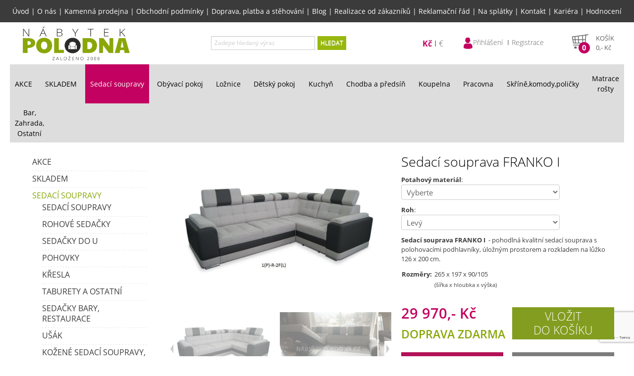

--- FILE ---
content_type: text/html; charset=UTF-8
request_url: https://www.nabytekpolodna.cz/2032-sedaci-souprava-franko-i
body_size: 65032
content:
<!DOCTYPE html>
<html lang="cs" xml:lang="cs">
  	<head>
		<meta charset="UTF-8">
		<script type="text/javascript">
			var APPDIR = 'https://www.nabytekpolodna.cz:443/public/assets/js/';
			var BASE_URL = 'https://www.nabytekpolodna.cz:443/administrace/';
			var STRICT_BASE_URL = 'https://www.nabytekpolodna.cz:443/';
			var IMAGES = 'https://www.nabytekpolodna.cz:443/public/images/';
		</script>
		<title>Sedací souprava FRANKO I | Nábytek Polodna - Sedací soupravy a nábytek</title>
		<meta http-equiv="X-UA-Compatible" content="IE=edge,chrome=1" />
		<meta name="viewport" content="width=device-width, initial-scale=1">
		<meta name="robots" content="index,follow" />
		<meta name="googlebot" content="index,follow,noarchive" />
		<meta name="Description" content="Kvalitní nábytek za rozumnou cenu? V eshopu i v kamenné prodejně pro Vás máme sedací soupravy, skříně, komody, postele… Doprava ZDARMA." />
		<meta name="Keywords" content="nábytek Jihlava, sedačky, sedací soupravy, šatní skříň, komoda, postel, ložnice, Sedací souprava FRANKO I" />
		<meta name="Rating" content="General" />
		<meta name="Author" content="WebRex s.r.o. https://www.webrex.eu">
		<meta name="google-site-verification" content="NPgP35zAdbVur-ed17AFzl_Y2HlURare8DN1OKyEsDk">
        <meta name="facebook-domain-verification" content="3yyy0c0w6piwwghvpisy6bknb0g1cn" />

        <link href="https://www.nabytekpolodna.cz:443/public/assets/css/style.min.css?v=1764248369" rel="stylesheet">
        <script src="https://www.nabytekpolodna.cz:443/public/assets/js/app.bundle.min.js?v=1764248353" type="text/javascript"></script>

        <link rel="shortcut icon" href="https://www.nabytekpolodna.cz:443/public/assets/gfx/favicon.ico" />
        <script type="text/javascript">
			(function(i,s,o,g,r,a,m){i['GoogleAnalyticsObject']=r;i[r]=i[r]||function(){
			(i[r].q=i[r].q||[]).push(arguments)},i[r].l=1*new Date();a=s.createElement(o),
			m=s.getElementsByTagName(o)[0];a.async=1;a.src=g;m.parentNode.insertBefore(a,m)
			})(window,document,'script','//www.google-analytics.com/analytics.js' , 'ga' );

			ga('create', 'UA-49207554-1', 'auto');
			ga('send', 'pageview');
		</script>
        <!-- Google tag (gtag.js) -->
        <script async src="https://www.googletagmanager.com/gtag/js?id=G-HJMC0RPWHK"></script>
        <script>
            window.dataLayer = window.dataLayer || [];
            function gtag(){dataLayer.push(arguments);}
            gtag('js', new Date());

            gtag('config', 'G-HJMC0RPWHK', { 'allow_enhanced_conversions' : true });
        </script>
        <script type="text/javascript">
            window.dataLayer.push({
                event: 'bianoPixelPageView',
                bianoPixel: {

                }
            });
        </script>
			<!-- Seznam RTG -->
		<script type="text/javascript" src="https://c.seznam.cz/js/rc.js"></script>
		<script>
			var retargetingConf = {
				rtgId: 44172,
				itemId: "2032",
								pageType: "offerdetail",
				rtgUrl: location.protocol + '//' + location.host + location.pathname,
				consent: 0			};
			window.rc.retargetingHit(retargetingConf);
		</script>


        <script src="https://www.google.com/recaptcha/api.js?render=6LeUKG0aAAAAAG854hhV-WeCJr5sUHyGY_jknGjD" async defer></script>
        <!-- Global site tag (gtag.js) - Google Ads: 746050457 -->
        <script async defer src="https://www.googletagmanager.com/gtag/js?id=AW-746050457" type="text/javascript"></script>
        <script type="text/javascript">
            window.dataLayer = window.dataLayer || [];
            function gtag(){dataLayer.push(arguments);}
            gtag('js', new Date());

            gtag('config', 'AW-746050457', { 'allow_enhanced_conversions' : true });
        </script>
        <script type="text/javascript">
            gtag('event', 'page_view', {
                'send_to': 'AAW-746050457',
                'page_title' : 'Sedací souprava FRANKO I | Nábytek Polodna - Sedací soupravy a nábytek',
                'page_location' : 'https://www.nabytekpolodna.cz:443/2032-sedaci-souprava-franko-i',
                ecomm_prodid : '2032',
                                ecomm_pagetype : 'product',            });
        </script>

                <meta name="p:domain_verify" content="0b5b1f4ff4045ec5152ba95a7cf142db"/>
        <!-- Pinterest Tag -->
        <script type="text/javascript">
            !function(e){if(!window.pintrk){window.pintrk = function () {
                window.pintrk.queue.push(Array.prototype.slice.call(arguments))};var
                n=window.pintrk;n.queue=[],n.version="3.0";var
                t=document.createElement("script");t.async=!0,t.src=e;var
                r=document.getElementsByTagName("script")[0];
                r.parentNode.insertBefore(t,r)}}("https://s.pinimg.com/ct/core.js");
            pintrk('load', '2614282009440');
            pintrk('page');
                    </script>
        <!-- end Pinterest Tag -->
	</head>
	<body>
        <!-- Meta Pixel Code -->
        <script type="text/javascript">
            !function(f,b,e,v,n,t,s)
            {if(f.fbq)return;n=f.fbq=function(){n.callMethod?
                n.callMethod.apply(n,arguments):n.queue.push(arguments)};
                if(!f._fbq)f._fbq=n;n.push=n;n.loaded=!0;n.version='2.0';
                n.queue=[];t=b.createElement(e);t.async=!0;
                t.src=v;s=b.getElementsByTagName(e)[0];
                s.parentNode.insertBefore(t,s)}(window,document,'script',
                'https://connect.facebook.net/en_US/fbevents.js');
            fbq('init', '1013387276837818');
            fbq('track', 'PageView');
                    </script>
		<noscript><img height="1" width="1" style="display:none"
		src="https://www.facebook.com/tr?id=1013387276837818&ev=PageView&noscript=1"
		/></noscript>
        <!-- End Meta Pixel Code -->
		<div id="hlavni1">
			<div class="menu menu-top">
				<a href="https://www.nabytekpolodna.cz:443/">Úvod</a> | <a href="https://www.nabytekpolodna.cz:443/o-nas">O nás</a> | <a href="https://www.nabytekpolodna.cz:443/kamenna-prodejna">Kamenná prodejna</a> | <a href="https://www.nabytekpolodna.cz:443/obchodni-podminky">Obchodní podmínky</a> | <a href="https://www.nabytekpolodna.cz:443/doprava-platba-stehovani">Doprava, platba a stěhování</a> | <a href="https://www.nabytekpolodna.cz:443/blog-nabytek-polodna">Blog</a> | <a href="https://www.nabytekpolodna.cz:443/realizace-zakazniku">Realizace od zákazníků</a> | <a href="https://www.nabytekpolodna.cz:443/reklamacni-rad">Reklamační řád</a> | <a href="https://www.nabytekpolodna.cz:443/na-splatky">Na splátky</a> | <a href="https://www.nabytekpolodna.cz:443/kontakt">Kontakt</a> | <a href="https://www.nabytekpolodna.cz:443/kariera">Kariéra</a> | <a href="https://www.nabytekpolodna.cz:443/hodnoceni-obchodu">Hodnocení</a>			</div>
						<div id="top">
				<a href="https://www.nabytekpolodna.cz:443" id="logo"><img src="https://www.nabytekpolodna.cz:443/public/assets/gfx/logo.png?v=2" alt="Nábytek Polodna" /></a>
				<div id="hledani">
					<form action="https://www.nabytekpolodna.cz:443/vyhledavani" method="POST">
						<div class="controls">
							<div class="input-append">
								<input type="text" class="input-large" placeholder="Zadejte hledaný výraz" id="hledany_vyraz" name="hledany_vyraz" value=""/>
								<span class="add-on" onclick="$(this).parents('form').submit();">HLEDAT</span>
							</div>
						</div>
					</form>
				</div>
				<div id="shop">
                    <div id="hamburger-top"><div></div></div>
                    <div class="currency">
                        <ul>
                            <li class="active">
                                <form action="https://www.nabytekpolodna.cz:443/index/change-currency" method="post">
                                    <input type="hidden" name="togo" value="https://www.nabytekpolodna.cz:443/2032-sedaci-souprava-franko-i">
                                    <input type="hidden" name="currency" value="CZK">
                                    <button type="submit">Kč</button>
                                </form>
                            </li>
                            <li >
                                <form action="https://www.nabytekpolodna.cz:443/index/change-currency" method="post">
                                    <input type="hidden" name="togo" value="https://www.nabytekpolodna.cz:443/2032-sedaci-souprava-franko-i">
                                    <input type="hidden" name="currency" value="EUR">
                                    <button type="submit">€</button>
                                </form>
                            </li>
                        </ul>
                    </div>
					<div class="user-info">						
						<ul>
													<li><a href="https://www.nabytekpolodna.cz:443/zakaznik/login">
								<img id="userInfoIcon" src="https://www.nabytekpolodna.cz:443/public/assets/gfx/user_icon.png" height="25" width="20" alt="Uživatel"><span>Přihlášení</span></a>
							</li>
							<li><a href="https://www.nabytekpolodna.cz:443/zakaznik/registrace">Registrace</a></li>
												</ul>
					</div>
					<div id="kosik" onclick="location.href='https://www.nabytekpolodna.cz:443/zakaznik/kosik'">
				<div class="basket"></div>
				<div class="price">
				<div class="pocet">0</div>
				<div class="nadpis">Košík</div>
				<div class="celkem"><span class="cena_celkem">0</span>,- Kč</div>
				</div>
			</div>				</div>
			</div>
			<div id="basket-right" onclick="location.href='https://www.nabytekpolodna.cz:443/zakaznik/kosik'">
				<div class="qt">0</div>
			</div>
			
			<div id="basket-right1" onclick="location.href='https://www.nabytekpolodna.cz:443/blog-nabytek-polodna'">
				
			</div>

            <div id="basket-right2" onclick="location.href='https://www.nabytekpolodna.cz:443/hodnoceni-obchodu'">
            </div>
			
			<div id="hamburger"><div></div></div>
			<div id="kategorie">
			<ul class="vyjizdeci"><li><a href="https://www.nabytekpolodna.cz:443/a-akce" >AKCE</a><ul class="submenu"><li><a href="https://www.nabytekpolodna.cz:443/a-akce/darkove-poukazy-1" >&nbsp;Dárkové poukazy</a></li><li><a href="https://www.nabytekpolodna.cz:443/a-akce/akcnisedacky-skladem" >&nbsp;Akční sedačky skladem</a></li><li><a href="https://www.nabytekpolodna.cz:443/a-akce/akcnisedacky" >&nbsp;Akční sedačky</a></li><li><a href="https://www.nabytekpolodna.cz:443/a-akce/nejprodavanejsisedacky" >&nbsp;Nejprodávanější sedačky</a></li></ul></li><li><a href="https://www.nabytekpolodna.cz:443/s-skladem" >SKLADEM</a></li><li class="active"><a class="active" href="https://www.nabytekpolodna.cz:443/sedacky" >Sedací soupravy <br></a><ul class="submenu special"><li><a href="https://www.nabytekpolodna.cz:443/sedacky/sedaci-soupravy" ><span class="img"><img src="https://www.nabytekpolodna.cz:443/obrazky/sedaci-soupravy.png" alt="Sedací soupravy"></span>&nbsp;Sedací soupravy</a></li><li><a href="https://www.nabytekpolodna.cz:443/sedacky/rohove-sedacky" ><span class="img"><img src="https://www.nabytekpolodna.cz:443/obrazky/rohove-sedacky.png" alt="Rohové sedačky"></span>&nbsp;Rohové sedačky</a></li><li><a href="https://www.nabytekpolodna.cz:443/sedacky/sedacky-do-u" ><span class="img"><img src="https://www.nabytekpolodna.cz:443/obrazky/sedacky-do-u.png" alt="Sedačky do U"></span>&nbsp;Sedačky do U</a></li><li><a href="https://www.nabytekpolodna.cz:443/sedacky/pohovky" ><span class="img"><img src="https://www.nabytekpolodna.cz:443/obrazky/pohovky.png" alt="Pohovky"></span>&nbsp;Pohovky</a></li><li><a href="https://www.nabytekpolodna.cz:443/sedacky/kresla" ><span class="img"><img src="https://www.nabytekpolodna.cz:443/obrazky/kresla.png" alt="Křesla"></span>&nbsp;Křesla</a></li><li><a href="https://www.nabytekpolodna.cz:443/sedacky/taburety-a-ostatni" ><span class="img"><img src="https://www.nabytekpolodna.cz:443/obrazky/taburety-a-ostatni.png" alt="Taburety a ostatní"></span>&nbsp;Taburety a ostatní</a></li><li><a href="https://www.nabytekpolodna.cz:443/sedacky/sedacky-bary-restaurace" ><span class="img"><img src="https://www.nabytekpolodna.cz:443/obrazky/sedacky-bary-restaurace.png" alt="Sedačky bary, restaurace"></span>&nbsp;Sedačky bary, restaurace</a></li><li><a href="https://www.nabytekpolodna.cz:443/sedacky/usak" ><span class="img"><img src="https://www.nabytekpolodna.cz:443/obrazky/usak.png" alt="Ušák"></span>&nbsp;Ušák</a></li><li><a href="https://www.nabytekpolodna.cz:443/sedacky/kozene-sedaci-soupravy-kresla" ><span class="img"><img src="https://www.nabytekpolodna.cz:443/obrazky/kozene-sedacky.png" alt="Kožené sedací soupravy, křesla"></span>&nbsp;Kožené sedací soupravy, křesla</a></li><li><a href="https://www.italskesedacky.eu" ><span class="img"><img src="https://www.nabytekpolodna.cz:443/obrazky/italske-sedacky.png" alt="Italské sedačky"></span>&nbsp;Italské sedačky</a></li></ul></li><li><a href="https://www.nabytekpolodna.cz:443/obyvaci-pokoj" >Obývací pokoj</a><ul class="submenu"><li><a href="https://www.nabytekpolodna.cz:443/obyvaci-pokoj/obyvaci-steny" ><span class="img"><img src="https://www.nabytekpolodna.cz:443/obrazky/obyvaci-steny.png" alt="Obývací stěny"></span>&nbsp;Obývací stěny</a></li><li><a href="https://www.nabytekpolodna.cz:443/obyvaci-pokoj/nabytkove-systemy" ><span class="img"><img src="https://www.nabytekpolodna.cz:443/obrazky/nabytkove-sestavy-obyvaci-pokoj.png" alt="Nábytkové sestavy"></span>&nbsp;Nábytkové sestavy</a></li><li><a href="https://www.nabytekpolodna.cz:443/obyvaci-pokoj/konferencni-stolky" ><span class="img"><img src="https://www.nabytekpolodna.cz:443/obrazky/konferenci_stoly.png" alt="Konferenční  stolky"></span>&nbsp;Konferenční  stolky</a></li><li><a href="https://www.nabytekpolodna.cz:443/obyvaci-pokoj/tv-stolky" ><span class="img"><img src="https://www.nabytekpolodna.cz:443/obrazky/konferencni-a-tv-stolky.png" alt="TV stolky"></span>&nbsp;TV stolky</a></li></ul></li><li><a href="https://www.nabytekpolodna.cz:443/loznice" >Ložnice</a><ul class="submenu"><li><a href="https://www.nabytekpolodna.cz:443/loznice/nabytkove-sestavy" ><span class="img"><img src="https://www.nabytekpolodna.cz:443/obrazky/nabytkove-sestavy-loznice.png" alt="Nábytkové sestavy"></span>&nbsp;Nábytkové sestavy</a></li><li><a href="https://www.nabytekpolodna.cz:443/loznice/calounene-postele" ><span class="img"><img src="https://www.nabytekpolodna.cz:443/obrazky/calounene-postele.png" alt="Čalouněné postele"></span>&nbsp;Čalouněné postele</a></li><li><a href="https://www.nabytekpolodna.cz:443/loznice/drevene-postele" ><span class="img"><img src="https://www.nabytekpolodna.cz:443/obrazky/drevene-postele.png" alt="Dřevěné postele"></span>&nbsp;Dřevěné postele</a></li><li><a href="https://www.nabytekpolodna.cz:443/loznice/postele-z-masivu" ><span class="img"><img src="https://www.nabytekpolodna.cz:443/obrazky/postele-z-masivu.png" alt="Postele z masivu"></span>&nbsp;Postele z masivu</a></li><li><a href="https://www.nabytekpolodna.cz:443/loznice/kovove-postele" ><span class="img"><img src="https://www.nabytekpolodna.cz:443/obrazky/15943637789409.png" alt="Kovové postele"></span>&nbsp;Kovové postele</a></li><li><a href="https://www.nabytekpolodna.cz:443/loznice/komody" ><span class="img"><img src="https://www.nabytekpolodna.cz:443/obrazky/komody.png" alt="Komody"></span>&nbsp;Komody</a></li><li><a href="https://www.nabytekpolodna.cz:443/loznice/nocni-a-toaletni-stolky" ><span class="img"><img src="https://www.nabytekpolodna.cz:443/obrazky/nocni-a-toaletni-stolky.png" alt="Noční a toaletní stolky"></span>&nbsp;Noční a toaletní stolky</a></li><li><a href="https://www.nabytekpolodna.cz:443/loznice/satni-skrine" ><span class="img"><img src="https://www.nabytekpolodna.cz:443/obrazky/satni-skrine.png" alt="Šatní skříně"></span>&nbsp;Šatní skříně</a></li></ul></li><li><a href="https://www.nabytekpolodna.cz:443/detsky-pokoj" >Dětský pokoj</a><ul class="submenu"><li><a href="https://www.nabytekpolodna.cz:443/detsky-pokoj/detske-pohovky" ><span class="img"><img src="https://www.nabytekpolodna.cz:443/obrazky/detske-pohovky.png" alt="Dětské pohovky"></span>&nbsp;Dětské pohovky</a></li><li><a href="https://www.nabytekpolodna.cz:443/detsky-pokoj/nabytkove-sestavy-detske" ><span class="img"><img src="https://www.nabytekpolodna.cz:443/obrazky/nabytkove-sestavy-detsky-pokoj.png" alt="Nábytkové sestavy"></span>&nbsp;Nábytkové sestavy</a></li><li><a href="https://www.nabytekpolodna.cz:443/detsky-pokoj/patrove-postele" ><span class="img"><img src="https://www.nabytekpolodna.cz:443/obrazky/patrova_postel.png" alt="Patrové postele"></span>&nbsp;Patrové postele</a></li><li><a href="https://www.nabytekpolodna.cz:443/detsky-pokoj/postele-a-postylky" ><span class="img"><img src="https://www.nabytekpolodna.cz:443/obrazky/postele-a-postylky.png" alt="Postele a postýlky"></span>&nbsp;Postele a postýlky</a></li><li><a href="https://www.nabytekpolodna.cz:443/detsky-pokoj/komody-skrinky" ><span class="img"><img src="https://www.nabytekpolodna.cz:443/obrazky/komody-skrinky.png" alt="Komody, skříňky"></span>&nbsp;Komody, skříňky</a></li><li><a href="https://www.nabytekpolodna.cz:443/detsky-pokoj/destsk-satni-skrine" ><span class="img"><img src="https://www.nabytekpolodna.cz:443/obrazky/skrine.png" alt="Šatní skříně"></span>&nbsp;Šatní skříně</a></li><li><a href="https://www.nabytekpolodna.cz:443/detsky-pokoj/detske-zidle" ><span class="img"><img src="https://www.nabytekpolodna.cz:443/obrazky/detske-zidlicky.png" alt="Dětské židle"></span>&nbsp;Dětské židle</a></li><li><a href="https://www.nabytekpolodna.cz:443/detsky-pokoj/detske-psaci-stoly-a-stolky" ><span class="img"><img src="https://www.nabytekpolodna.cz:443/obrazky/detske-psaci-stoly-stolky.png" alt="Dětské psací stoly a stolky"></span>&nbsp;Dětské psací stoly a stolky</a></li><li><a href="https://www.nabytekpolodna.cz:443/detsky-pokoj/detske-doplnky" ><span class="img"><img src="https://www.nabytekpolodna.cz:443/obrazky/doplnky.png" alt="Dětské doplňky"></span>&nbsp;Dětské doplňky</a></li></ul></li><li><a href="https://www.kuchynepolodna.cz/" >Kuchyň</a></li><li><a href="https://www.nabytekpolodna.cz:443/chodba-a-predsin" >Chodba a předsíň</a><ul class="submenu"><li><a href="https://www.nabytekpolodna.cz:443/chodba-a-predsin/predsinove-steny" ><span class="img"><img src="https://www.nabytekpolodna.cz:443/obrazky/predsinove-steny.png" alt="Předsíňové stěny"></span>&nbsp;Předsíňové stěny</a></li><li><a href="https://www.nabytekpolodna.cz:443/chodba-a-predsin/botniky-skrinky-zrcadla" ><span class="img"><img src="https://www.nabytekpolodna.cz:443/obrazky/botniky-skrinky-zrcadla.png" alt="Botníky, skříňky, zrcadla"></span>&nbsp;Botníky, skříňky, zrcadla</a></li><li><a href="https://www.nabytekpolodna.cz:443/chodba-a-predsin/vesaky" ><span class="img"><img src="https://www.nabytekpolodna.cz:443/obrazky/vesaky.png" alt="Věšáky"></span>&nbsp;Věšáky</a></li></ul></li><li><a href="https://www.nabytekpolodna.cz:443/koupelna" >Koupelna</a><ul class="submenu"><li><a href="https://www.nabytekpolodna.cz:443/koupelna/koupelnove-sestavy" ><span class="img"><img src="https://www.nabytekpolodna.cz:443/obrazky/koupelnove-sestavy.png" alt="Koupelnové sestavy"></span>&nbsp;Koupelnové sestavy</a></li><li><a href="https://www.nabytekpolodna.cz:443/koupelna/skrinky" ><span class="img"><img src="https://www.nabytekpolodna.cz:443/obrazky/skrinky.png" alt="Skříňky"></span>&nbsp;Skříňky</a></li><li><a href="https://www.nabytekpolodna.cz:443/koupelna/zrcadla" ><span class="img"><img src="https://www.nabytekpolodna.cz:443/obrazky/zrcadla.png" alt="Zrcadla"></span>&nbsp;Zrcadla</a></li><li><a href="https://www.nabytekpolodna.cz:443/koupelna/umyvadla" >&nbsp;Umyvadla</a></li></ul></li><li><a href="https://www.nabytekpolodna.cz:443/pracovna" >Pracovna</a><ul class="submenu"><li><a href="https://www.nabytekpolodna.cz:443/pracovna/nabytkove-systemy-pracovna" ><span class="img"><img src="https://www.nabytekpolodna.cz:443/obrazky/nabytkove-sestavy-pracovny.png" alt="Nábytkové systémy"></span>&nbsp;Nábytkové systémy</a></li><li><a href="https://www.nabytekpolodna.cz:443/pracovna/sedacky-do-pracovny" ><span class="img"><img src="https://www.nabytekpolodna.cz:443/obrazky/sedacky-do-pracovny.png" alt="Sedačky do pracovny"></span>&nbsp;Sedačky do pracovny</a></li><li><a href="https://www.nabytekpolodna.cz:443/pracovna/pocitacove-stoly" ><span class="img"><img src="https://www.nabytekpolodna.cz:443/obrazky/pocitacove-stoly.png" alt="Počítačové stoly"></span>&nbsp;Počítačové stoly</a></li><li><a href="https://www.nabytekpolodna.cz:443/pracovna/pracovni-stoly" ><span class="img"><img src="https://www.nabytekpolodna.cz:443/obrazky/pracovni-stoly.png" alt="Pracovní stoly"></span>&nbsp;Pracovní stoly</a></li><li><a href="https://www.nabytekpolodna.cz:443/pracovna/regaly-skrine-a-skrinky" ><span class="img"><img src="https://www.nabytekpolodna.cz:443/obrazky/regaly-skrine-skrinky.png" alt="Regály, skříně a skříňky"></span>&nbsp;Regály, skříně a skříňky</a></li><li><a href="https://www.nabytekpolodna.cz:443/pracovna/kancelarske-zidle" ><span class="img"><img src="https://www.nabytekpolodna.cz:443/obrazky/kancelarske-zidle.png" alt="Kancelářské židle"></span>&nbsp;Kancelářské židle</a></li></ul></li><li><a href="https://www.nabytekpolodna.cz:443/skrine-komody-policky" >Skříně,komody,poličky</a><ul class="submenu"><li><a href="https://www.nabytekpolodna.cz:443/skrine-komody-policky/skrine-regaly-vitriny" ><span class="img"><img src="https://www.nabytekpolodna.cz:443/obrazky/skrine-regaly-vitriny.png" alt="Skříně, regály, vitríny"></span>&nbsp;Skříně, regály, vitríny</a></li><li><a href="https://www.nabytekpolodna.cz:443/skrine-komody-policky/policky-zavesne-skrinky" ><span class="img"><img src="https://www.nabytekpolodna.cz:443/obrazky/policky-zavesne-skrinky.png" alt="Poličky, závěsné skříňky"></span>&nbsp;Poličky, závěsné skříňky</a></li><li><a href="https://www.nabytekpolodna.cz:443/skrine-komody-policky/komody-truhly" ><span class="img"><img src="https://www.nabytekpolodna.cz:443/obrazky/komody-truhly.png" alt="Komody, truhly"></span>&nbsp;Komody, truhly</a></li></ul></li><li><a href="https://www.nabytekpolodna.cz:443/matrace-a-rosty" >Matrace <br> rošty</a><ul class="submenu"><li><a href="https://www.nabytekpolodna.cz:443/matrace-a-rosty/matrace" ><span class="img"><img src="https://www.nabytekpolodna.cz:443/obrazky/matrace.png" alt="MATRACE"></span>&nbsp;MATRACE</a></li><li><a href="https://www.nabytekpolodna.cz:443/matrace-a-rosty/rosty" ><span class="img"><img src="https://www.nabytekpolodna.cz:443/obrazky/rosty.png" alt="ROŠTY"></span>&nbsp;ROŠTY</a></li></ul></li><li><a href="https://www.nabytekpolodna.cz:443/bar-zahrada-ostatni" >Bar,<br> Zahrada,<br> Ostatní</a><ul class="submenu"><li><a href="https://www.nabytekpolodna.cz:443/bar-zahrada-ostatni/zahrada-volny-cas" ><span class="img"><img src="https://www.nabytekpolodna.cz:443/obrazky/zahrada-volny-cas.png" alt="Zahrada, volný čas"></span>&nbsp;Zahrada, volný čas</a></li><li><a href="https://www.nabytekpolodna.cz:443/bar-zahrada-ostatni/kresla-relaxacni-houpaci" ><span class="img"><img src="https://www.nabytekpolodna.cz:443/obrazky/kresla.png" alt="Křesla relaxační,houpací"></span>&nbsp;Křesla relaxační,houpací</a></li><li><a href="https://www.nabytekpolodna.cz:443/bar-zahrada-ostatni/bar" ><span class="img"><img src="https://www.nabytekpolodna.cz:443/obrazky/bar.png" alt="Bar"></span>&nbsp;Bar</a></li></ul></li></ul>			</div>
			<div style="clear: both;"></div>
			<br />
            <div class="content-wrapper">
                <div class="banner-left">
                                    </div>
            
                <div id="content">
                    <div id="leva">
                    <ul><li><a href="https://www.nabytekpolodna.cz:443/a-akce">AKCE</a></li><li><a href="https://www.nabytekpolodna.cz:443/s-skladem">SKLADEM</a></li><li class="active"><a class="active" href="https://www.nabytekpolodna.cz:443/sedacky">Sedací soupravy  </a><ul><li><a href="https://www.nabytekpolodna.cz:443/sedacky/sedaci-soupravy">Sedací soupravy</a></li><li><a href="https://www.nabytekpolodna.cz:443/sedacky/rohove-sedacky">Rohové sedačky</a></li><li><a href="https://www.nabytekpolodna.cz:443/sedacky/sedacky-do-u">Sedačky do U</a></li><li><a href="https://www.nabytekpolodna.cz:443/sedacky/pohovky">Pohovky</a></li><li><a href="https://www.nabytekpolodna.cz:443/sedacky/kresla">Křesla</a></li><li><a href="https://www.nabytekpolodna.cz:443/sedacky/taburety-a-ostatni">Taburety a ostatní</a></li><li><a href="https://www.nabytekpolodna.cz:443/sedacky/sedacky-bary-restaurace">Sedačky bary, restaurace</a></li><li><a href="https://www.nabytekpolodna.cz:443/sedacky/usak">Ušák</a></li><li><a href="https://www.nabytekpolodna.cz:443/sedacky/kozene-sedaci-soupravy-kresla">Kožené sedací soupravy, křesla</a></li><li><a href="https://www.nabytekpolodna.cz:443/sedacky/italske-sedacky">Italské sedačky</a></li></ul></li><li><a href="https://www.nabytekpolodna.cz:443/obyvaci-pokoj">Obývací pokoj</a></li><li><a href="https://www.nabytekpolodna.cz:443/loznice">Ložnice</a></li><li><a href="https://www.nabytekpolodna.cz:443/detsky-pokoj">Dětský pokoj</a></li><li><a href="https://www.nabytekpolodna.cz:443/kuchyn">Kuchyň</a></li><li><a href="https://www.nabytekpolodna.cz:443/chodba-a-predsin">Chodba a předsíň</a></li><li><a href="https://www.nabytekpolodna.cz:443/koupelna">Koupelna</a></li><li><a href="https://www.nabytekpolodna.cz:443/pracovna">Pracovna</a></li><li><a href="https://www.nabytekpolodna.cz:443/skrine-komody-policky">Skříně,komody,poličky</a></li><li><a href="https://www.nabytekpolodna.cz:443/matrace-a-rosty">Matrace   rošty</a></li><li><a href="https://www.nabytekpolodna.cz:443/bar-zahrada-ostatni">Bar,  Zahrada,  Ostatní</a></li></ul>                    </div>
                    <div id="main_content" class="podstranka">
                    <script type="text/javascript">
$(document).ready(function() {
	$('#informace_k_produktu a:first').tab('show');
});
</script>
<!-- Pinterest Tag -->
<script type="text/javascript">
    pintrk('track', 'pagevisit', {product_id: 'sedaci-souprava-franko-i'});
</script>
<!-- end Pinterest Tag -->
<script type="text/javascript">
    var perexGA = `Sedací souprava FRANKO I  - pohodlná kvalitní sedací souprava s polohovacími podhlavníky, úložným prostorem a rozkladem na lůžko 126 x 200 cm.`;
    gtag('event', 'view_item', {
        'value': '29970',
        'items': [{
            'id': 'sedaci-souprava-franko-i',
            'title': 'Sedací souprava FRANKO I',
            'description': perexGA,
            'link': 'https://www.nabytekpolodna.cz:443/2032-sedaci-souprava-franko-i',
            'image_link': "https://www.nabytekpolodna.cz:443/public/images/eshop/m_98e2de5b2224c5e49fe782f1ddeb4837.jpg",
            'availability':  'in_stock' ,
            'price': '29970',
                        'google_business_vertical': 'retail',
        }]
    });
</script>
<script type="text/javascript">
    window.dataLayer.push({
        event: 'bianoPixelProductView',
        bianoPixel: {
            id: 'sedaci-souprava-franko-i'
        }
    });
</script>
<style type="text/css">
#informace_k_produktu li a {
	font-size: 10pt;
    font-weight: bold;
    margin-right: 0px;
	border-radius: 0px;
	color: #555555;
}

#informace_k_produktu li.active a {
	background: none;
	background-color: #f1f1f1;
	border: 1px solid #f1f1f1;
	font-weight: bold
}

#informace_k_produktu li:not(.active) a:hover {
    border: 1px solid #f1f1f1;
}

#informace_k_produktu {
	border-bottom: 0px solid #f1f1f1;
}

.tab-pane{
	padding: 20px;
	background-color: #f1f1f1;
}
</style>


					<div class="modal fade" id="modalc_4" role="dialog">
						<div class="modal-dialog modal-lg">
							<div class="modal-content">
								<div class="modal-header">
									<button type="button" class="close" data-dismiss="modal">&times;</button>
									<h4 class="modal-title">I. sk.</h4>
								</div>
								<div class="modal-body">
					<div style="width: 150px; display: inline-table; text-align: center;"><img data-src="https://www.nabytekpolodna.cz:443/obrazky/eshop/vzorniky/b7496e4277ddb4c743f0beedecc6509d.jpg" class="js-lazy-image" width="125" height="125" style="margin: 10px;" alt="etna 100">etna 100<br><input type="checkbox" name="samplerVar" value="c_1187"></div><div style="width: 150px; display: inline-table; text-align: center;"><img data-src="https://www.nabytekpolodna.cz:443/obrazky/eshop/vzorniky/45a64480c1375fbff0e21b79b8797cf2.jpg" class="js-lazy-image" width="125" height="125" style="margin: 10px;" alt="etna 15">etna 15<br><input type="checkbox" name="samplerVar" value="c_691"></div><div style="width: 150px; display: inline-table; text-align: center;"><img data-src="https://www.nabytekpolodna.cz:443/obrazky/eshop/vzorniky/18a3f4fb422413ed5cdc1eabdd19b73a.jpg" class="js-lazy-image" width="125" height="125" style="margin: 10px;" alt="etna 21">etna 21<br><input type="checkbox" name="samplerVar" value="c_899"></div><div style="width: 150px; display: inline-table; text-align: center;"><img data-src="https://www.nabytekpolodna.cz:443/obrazky/eshop/vzorniky/c359e9f30045782ff48dac9a11d6fa80.jpg" class="js-lazy-image" width="125" height="125" style="margin: 10px;" alt="etna 22">etna 22<br><input type="checkbox" name="samplerVar" value="c_900"></div><div style="width: 150px; display: inline-table; text-align: center;"><img data-src="https://www.nabytekpolodna.cz:443/obrazky/eshop/vzorniky/c3cf4de7eb77cfa1f96e5cc61af807d8.jpg" class="js-lazy-image" width="125" height="125" style="margin: 10px;" alt="etna 23">etna 23<br><input type="checkbox" name="samplerVar" value="c_901"></div><div style="width: 150px; display: inline-table; text-align: center;"><img data-src="https://www.nabytekpolodna.cz:443/obrazky/eshop/vzorniky/55727be253646c490b4e3ff9239b931a.jpg" class="js-lazy-image" width="125" height="125" style="margin: 10px;" alt="etna 24">etna 24<br><input type="checkbox" name="samplerVar" value="c_902"></div><div style="width: 150px; display: inline-table; text-align: center;"><img data-src="https://www.nabytekpolodna.cz:443/obrazky/eshop/vzorniky/6ed31fcdb3a1573506114ffe9fdd3698.jpg" class="js-lazy-image" width="125" height="125" style="margin: 10px;" alt="etna 25">etna 25<br><input type="checkbox" name="samplerVar" value="c_903"></div><div style="width: 150px; display: inline-table; text-align: center;"><img data-src="https://www.nabytekpolodna.cz:443/obrazky/eshop/vzorniky/37bc4f0f5aaebb65c18b85dd696f0b1f.jpg" class="js-lazy-image" width="125" height="125" style="margin: 10px;" alt="etna 27">etna 27<br><input type="checkbox" name="samplerVar" value="c_907"></div><div style="width: 150px; display: inline-table; text-align: center;"><img data-src="https://www.nabytekpolodna.cz:443/obrazky/eshop/vzorniky/3745d0e2b12546a6b6cd5dce951b45d1.jpg" class="js-lazy-image" width="125" height="125" style="margin: 10px;" alt="etna 37">etna 37<br><input type="checkbox" name="samplerVar" value="c_904"></div><div style="width: 150px; display: inline-table; text-align: center;"><img data-src="https://www.nabytekpolodna.cz:443/obrazky/eshop/vzorniky/96107d84a4763e9371a8232606229d37.jpg" class="js-lazy-image" width="125" height="125" style="margin: 10px;" alt="etna 38">etna 38<br><input type="checkbox" name="samplerVar" value="c_905"></div><div style="width: 150px; display: inline-table; text-align: center;"><img data-src="https://www.nabytekpolodna.cz:443/obrazky/eshop/vzorniky/07d606545dbce2bf8f0f33e5e87e33b6.jpg" class="js-lazy-image" width="125" height="125" style="margin: 10px;" alt="etna 60">etna 60<br><input type="checkbox" name="samplerVar" value="c_906"></div><div style="width: 150px; display: inline-table; text-align: center;"><img data-src="https://www.nabytekpolodna.cz:443/obrazky/eshop/vzorniky/552bf0010fc2833c7e9f3b171b9cef82.jpg" class="js-lazy-image" width="125" height="125" style="margin: 10px;" alt="etna 80">etna 80<br><input type="checkbox" name="samplerVar" value="c_908"></div><div style="width: 150px; display: inline-table; text-align: center;"><img data-src="https://www.nabytekpolodna.cz:443/obrazky/eshop/vzorniky/4ee365d3c2dc3f7ccd608c796fa98497.jpg" class="js-lazy-image" width="125" height="125" style="margin: 10px;" alt="etna 85">etna 85<br><input type="checkbox" name="samplerVar" value="c_909"></div><div style="width: 150px; display: inline-table; text-align: center;"><img data-src="https://www.nabytekpolodna.cz:443/obrazky/eshop/vzorniky/bafac19f8d562d7870b78b0caa86ff3e.jpg" class="js-lazy-image" width="125" height="125" style="margin: 10px;" alt="etna 90">etna 90<br><input type="checkbox" name="samplerVar" value="c_1097"></div><div style="width: 150px; display: inline-table; text-align: center;"><img data-src="https://www.nabytekpolodna.cz:443/obrazky/eshop/vzorniky/8ef44803ed5f32cb4cb2146466dfa6d2.jpg" class="js-lazy-image" width="125" height="125" style="margin: 10px;" alt="etna 91">etna 91<br><input type="checkbox" name="samplerVar" value="c_1184"></div><div style="width: 150px; display: inline-table; text-align: center;"><img data-src="https://www.nabytekpolodna.cz:443/obrazky/eshop/vzorniky/a276ed88cb722dd1054f4708f9afe126.jpg" class="js-lazy-image" width="125" height="125" style="margin: 10px;" alt="etna 95">etna 95<br><input type="checkbox" name="samplerVar" value="c_1185"></div><div style="width: 150px; display: inline-table; text-align: center;"><img data-src="https://www.nabytekpolodna.cz:443/obrazky/eshop/vzorniky/634728f6674727157ee9b60fbeb8688b.jpg" class="js-lazy-image" width="125" height="125" style="margin: 10px;" alt="etna 96">etna 96<br><input type="checkbox" name="samplerVar" value="c_1186"></div><div style="width: 150px; display: inline-table; text-align: center;"><img data-src="https://www.nabytekpolodna.cz:443/obrazky/eshop/vzorniky/ab1814342b8e59a894a0daa27d479da4.jpg" class="js-lazy-image" width="125" height="125" style="margin: 10px;" alt="fancy 06">fancy 06<br><input type="checkbox" name="samplerVar" value="c_4476"></div><div style="width: 150px; display: inline-table; text-align: center;"><img data-src="https://www.nabytekpolodna.cz:443/obrazky/eshop/vzorniky/bd23472a5bfdd7c4fb6039b0460c7ac5.jpg" class="js-lazy-image" width="125" height="125" style="margin: 10px;" alt="fancy 11">fancy 11<br><input type="checkbox" name="samplerVar" value="c_4477"></div><div style="width: 150px; display: inline-table; text-align: center;"><img data-src="https://www.nabytekpolodna.cz:443/obrazky/eshop/vzorniky/d74ccd870f4a3e8a06cb43fa5b5f8382.jpg" class="js-lazy-image" width="125" height="125" style="margin: 10px;" alt="fancy 20">fancy 20<br><input type="checkbox" name="samplerVar" value="c_4478"></div><div style="width: 150px; display: inline-table; text-align: center;"><img data-src="https://www.nabytekpolodna.cz:443/obrazky/eshop/vzorniky/49a90e9669c2e5ae2dae733f6e880a42.jpg" class="js-lazy-image" width="125" height="125" style="margin: 10px;" alt="fancy 36">fancy 36<br><input type="checkbox" name="samplerVar" value="c_4479"></div><div style="width: 150px; display: inline-table; text-align: center;"><img data-src="https://www.nabytekpolodna.cz:443/obrazky/eshop/vzorniky/f89c62d56fa8828a27b86006154c98d7.jpg" class="js-lazy-image" width="125" height="125" style="margin: 10px;" alt="fancy 37">fancy 37<br><input type="checkbox" name="samplerVar" value="c_4480"></div><div style="width: 150px; display: inline-table; text-align: center;"><img data-src="https://www.nabytekpolodna.cz:443/obrazky/eshop/vzorniky/e00378312d449e5f7d9c8a634c771c12.jpg" class="js-lazy-image" width="125" height="125" style="margin: 10px;" alt="fancy 39">fancy 39<br><input type="checkbox" name="samplerVar" value="c_4481"></div><div style="width: 150px; display: inline-table; text-align: center;"><img data-src="https://www.nabytekpolodna.cz:443/obrazky/eshop/vzorniky/04d56b247ee97870ac57e1fd53e6e983.jpg" class="js-lazy-image" width="125" height="125" style="margin: 10px;" alt="fancy 48">fancy 48<br><input type="checkbox" name="samplerVar" value="c_4482"></div><div style="width: 150px; display: inline-table; text-align: center;"><img data-src="https://www.nabytekpolodna.cz:443/obrazky/eshop/vzorniky/65d53e81b9d21f51a9ec5d9cab86d6ad.jpg" class="js-lazy-image" width="125" height="125" style="margin: 10px;" alt="fancy 56">fancy 56<br><input type="checkbox" name="samplerVar" value="c_4483"></div><div style="width: 150px; display: inline-table; text-align: center;"><img data-src="https://www.nabytekpolodna.cz:443/obrazky/eshop/vzorniky/ad95f09fad17979cee26f0f2eff938ac.jpg" class="js-lazy-image" width="125" height="125" style="margin: 10px;" alt="fancy 59">fancy 59<br><input type="checkbox" name="samplerVar" value="c_4484"></div><div style="width: 150px; display: inline-table; text-align: center;"><img data-src="https://www.nabytekpolodna.cz:443/obrazky/eshop/vzorniky/069853890b062f771421925775173f42.jpg" class="js-lazy-image" width="125" height="125" style="margin: 10px;" alt="fancy 63">fancy 63<br><input type="checkbox" name="samplerVar" value="c_4485"></div><div style="width: 150px; display: inline-table; text-align: center;"><img data-src="https://www.nabytekpolodna.cz:443/obrazky/eshop/vzorniky/98fa5e9ab0b760870d732db74628f475.jpg" class="js-lazy-image" width="125" height="125" style="margin: 10px;" alt="fancy 79">fancy 79<br><input type="checkbox" name="samplerVar" value="c_4486"></div><div style="width: 150px; display: inline-table; text-align: center;"><img data-src="https://www.nabytekpolodna.cz:443/obrazky/eshop/vzorniky/9d52a4e6fcbedcb7324d14eb9a788cfd.jpg" class="js-lazy-image" width="125" height="125" style="margin: 10px;" alt="fancy 83">fancy 83<br><input type="checkbox" name="samplerVar" value="c_4487"></div><div style="width: 150px; display: inline-table; text-align: center;"><img data-src="https://www.nabytekpolodna.cz:443/obrazky/eshop/vzorniky/59dee368bf42367b82aa209660410806.jpg" class="js-lazy-image" width="125" height="125" style="margin: 10px;" alt="fancy 85">fancy 85<br><input type="checkbox" name="samplerVar" value="c_4488"></div><div style="width: 150px; display: inline-table; text-align: center;"><img data-src="https://www.nabytekpolodna.cz:443/obrazky/eshop/vzorniky/e270e0f25f6bf2c54a0e608184080347.jpg" class="js-lazy-image" width="125" height="125" style="margin: 10px;" alt="fancy 87">fancy 87<br><input type="checkbox" name="samplerVar" value="c_4489"></div><div style="width: 150px; display: inline-table; text-align: center;"><img data-src="https://www.nabytekpolodna.cz:443/obrazky/eshop/vzorniky/5930256a36e0e395797ed449151b5897.jpg" class="js-lazy-image" width="125" height="125" style="margin: 10px;" alt="fancy 90">fancy 90<br><input type="checkbox" name="samplerVar" value="c_4490"></div><div style="width: 150px; display: inline-table; text-align: center;"><img data-src="https://www.nabytekpolodna.cz:443/obrazky/eshop/vzorniky/f3aee537c90175c97b04d023bedd8f3e.jpg" class="js-lazy-image" width="125" height="125" style="margin: 10px;" alt="fancy 96">fancy 96<br><input type="checkbox" name="samplerVar" value="c_4491"></div><div style="width: 150px; display: inline-table; text-align: center;"><img data-src="https://www.nabytekpolodna.cz:443/obrazky/eshop/vzorniky/600793bc0b038bf0bf42c7be9de6abdf.jpg" class="js-lazy-image" width="125" height="125" style="margin: 10px;" alt="fancy 97">fancy 97<br><input type="checkbox" name="samplerVar" value="c_4492"></div><div style="width: 150px; display: inline-table; text-align: center;"><img data-src="https://www.nabytekpolodna.cz:443/obrazky/eshop/vzorniky/6938a5f5ae0facf09a06caec98cde282.jpg" class="js-lazy-image" width="125" height="125" style="margin: 10px;" alt="fancy 99">fancy 99<br><input type="checkbox" name="samplerVar" value="c_4493"></div><div style="width: 150px; display: inline-table; text-align: center;"><img data-src="https://www.nabytekpolodna.cz:443/obrazky/eshop/vzorniky/14f823357c91d1a56ec4a08cc4efa55a.jpg" class="js-lazy-image" width="125" height="125" style="margin: 10px;" alt="fantasy velvet 311">fantasy velvet 311<br><input type="checkbox" name="samplerVar" value="c_936"></div><div style="width: 150px; display: inline-table; text-align: center;"><img data-src="https://www.nabytekpolodna.cz:443/obrazky/eshop/vzorniky/6e81f0587ec9d2a29f36877db655049c.jpg" class="js-lazy-image" width="125" height="125" style="margin: 10px;" alt="fantasy velvet 312">fantasy velvet 312<br><input type="checkbox" name="samplerVar" value="c_937"></div><div style="width: 150px; display: inline-table; text-align: center;"><img data-src="https://www.nabytekpolodna.cz:443/obrazky/eshop/vzorniky/0c2c016dd770655b11027b2f0abf4db7.jpg" class="js-lazy-image" width="125" height="125" style="margin: 10px;" alt="fantasy velvet 313">fantasy velvet 313<br><input type="checkbox" name="samplerVar" value="c_939"></div><div style="width: 150px; display: inline-table; text-align: center;"><img data-src="https://www.nabytekpolodna.cz:443/obrazky/eshop/vzorniky/3e788c2aadd845064331a9da6abd7663.jpg" class="js-lazy-image" width="125" height="125" style="margin: 10px;" alt="fantasy velvet 314">fantasy velvet 314<br><input type="checkbox" name="samplerVar" value="c_938"></div><div style="width: 150px; display: inline-table; text-align: center;"><img data-src="https://www.nabytekpolodna.cz:443/obrazky/eshop/vzorniky/7150343b48f9cd30b5930f35eb441f08.jpg" class="js-lazy-image" width="125" height="125" style="margin: 10px;" alt="fantasy velvet 315">fantasy velvet 315<br><input type="checkbox" name="samplerVar" value="c_940"></div><div style="width: 150px; display: inline-table; text-align: center;"><img data-src="https://www.nabytekpolodna.cz:443/obrazky/eshop/vzorniky/01dbc8777b68cb568a10c3f7b3a40ed1.jpg" class="js-lazy-image" width="125" height="125" style="margin: 10px;" alt="fantasy velvet 316">fantasy velvet 316<br><input type="checkbox" name="samplerVar" value="c_941"></div><div style="width: 150px; display: inline-table; text-align: center;"><img data-src="https://www.nabytekpolodna.cz:443/obrazky/eshop/vzorniky/78e98757e1c29ac276e61659d9507c2a.jpg" class="js-lazy-image" width="125" height="125" style="margin: 10px;" alt="fantasy velvet 317">fantasy velvet 317<br><input type="checkbox" name="samplerVar" value="c_942"></div><div style="width: 150px; display: inline-table; text-align: center;"><img data-src="https://www.nabytekpolodna.cz:443/obrazky/eshop/vzorniky/dd1af3a9eee7307e1c839dbabe944bc8.jpg" class="js-lazy-image" width="125" height="125" style="margin: 10px;" alt="fantasy velvet 318">fantasy velvet 318<br><input type="checkbox" name="samplerVar" value="c_943"></div><div style="width: 150px; display: inline-table; text-align: center;"><img data-src="https://www.nabytekpolodna.cz:443/obrazky/eshop/vzorniky/de96fd260f95d2d65d2d15dfff7701d9.jpg" class="js-lazy-image" width="125" height="125" style="margin: 10px;" alt="fantasy velvet 319">fantasy velvet 319<br><input type="checkbox" name="samplerVar" value="c_944"></div><div style="width: 150px; display: inline-table; text-align: center;"><img data-src="https://www.nabytekpolodna.cz:443/obrazky/eshop/vzorniky/2373405ba639f7ebe3dde4cb089de3c1.jpg" class="js-lazy-image" width="125" height="125" style="margin: 10px;" alt="fantasy velvet 320">fantasy velvet 320<br><input type="checkbox" name="samplerVar" value="c_945"></div><div style="width: 150px; display: inline-table; text-align: center;"><img data-src="https://www.nabytekpolodna.cz:443/obrazky/eshop/vzorniky/821eb20857cf3d6fdaeca3d753a6671c.jpg" class="js-lazy-image" width="125" height="125" style="margin: 10px;" alt="fantasy velvet 321">fantasy velvet 321<br><input type="checkbox" name="samplerVar" value="c_946"></div><div style="width: 150px; display: inline-table; text-align: center;"><img data-src="https://www.nabytekpolodna.cz:443/obrazky/eshop/vzorniky/63be63d4d2f6c7a56a83c2193291ab5d.jpg" class="js-lazy-image" width="125" height="125" style="margin: 10px;" alt="fantasy velvet 322">fantasy velvet 322<br><input type="checkbox" name="samplerVar" value="c_947"></div><div style="width: 150px; display: inline-table; text-align: center;"><img data-src="https://www.nabytekpolodna.cz:443/obrazky/eshop/vzorniky/695ff946be36c752b1fb923d939417d8.jpg" class="js-lazy-image" width="125" height="125" style="margin: 10px;" alt="fantasy velvet 323">fantasy velvet 323<br><input type="checkbox" name="samplerVar" value="c_948"></div><div style="width: 150px; display: inline-table; text-align: center;"><img data-src="https://www.nabytekpolodna.cz:443/obrazky/eshop/vzorniky/fbc09338ccd244ab426d76b218cf87bb.jpg" class="js-lazy-image" width="125" height="125" style="margin: 10px;" alt="fantasy velvet 324">fantasy velvet 324<br><input type="checkbox" name="samplerVar" value="c_950"></div><div style="width: 150px; display: inline-table; text-align: center;"><img data-src="https://www.nabytekpolodna.cz:443/obrazky/eshop/vzorniky/fa01f33ef1132843b0629fd3487531f1.jpg" class="js-lazy-image" width="125" height="125" style="margin: 10px;" alt="fantasy velvet 325">fantasy velvet 325<br><input type="checkbox" name="samplerVar" value="c_949"></div><div style="width: 150px; display: inline-table; text-align: center;"><img data-src="https://www.nabytekpolodna.cz:443/obrazky/eshop/vzorniky/190cbb53df0f765f7640448ddaaec6ae.jpg" class="js-lazy-image" width="125" height="125" style="margin: 10px;" alt="fantasy velvet 326">fantasy velvet 326<br><input type="checkbox" name="samplerVar" value="c_951"></div><div style="width: 150px; display: inline-table; text-align: center;"><img data-src="https://www.nabytekpolodna.cz:443/obrazky/eshop/vzorniky/4946e418b8aaee37c7b623bed8efe843.jpg" class="js-lazy-image" width="125" height="125" style="margin: 10px;" alt="fantasy velvet 327">fantasy velvet 327<br><input type="checkbox" name="samplerVar" value="c_952"></div><div style="width: 150px; display: inline-table; text-align: center;"><img data-src="https://www.nabytekpolodna.cz:443/obrazky/eshop/vzorniky/da2a210b83223d3be44cdc16b11a1311.jpg" class="js-lazy-image" width="125" height="125" style="margin: 10px;" alt="fantasy velvet 328">fantasy velvet 328<br><input type="checkbox" name="samplerVar" value="c_953"></div><div style="width: 150px; display: inline-table; text-align: center;"><img data-src="https://www.nabytekpolodna.cz:443/obrazky/eshop/vzorniky/00d125ba93c56508f247874f91ac9f74.jpg" class="js-lazy-image" width="125" height="125" style="margin: 10px;" alt="forever 60">forever 60<br><input type="checkbox" name="samplerVar" value="c_955"></div><div style="width: 150px; display: inline-table; text-align: center;"><img data-src="https://www.nabytekpolodna.cz:443/obrazky/eshop/vzorniky/f693d8a9a564c2ba4456f3d576ce74a7.jpg" class="js-lazy-image" width="125" height="125" style="margin: 10px;" alt="forever 61">forever 61<br><input type="checkbox" name="samplerVar" value="c_956"></div><div style="width: 150px; display: inline-table; text-align: center;"><img data-src="https://www.nabytekpolodna.cz:443/obrazky/eshop/vzorniky/07b1003e8409e4e800619a39740fd187.jpg" class="js-lazy-image" width="125" height="125" style="margin: 10px;" alt="forever 62">forever 62<br><input type="checkbox" name="samplerVar" value="c_957"></div><div style="width: 150px; display: inline-table; text-align: center;"><img data-src="https://www.nabytekpolodna.cz:443/obrazky/eshop/vzorniky/ab43286a52d74315f893679890fbfbc8.jpg" class="js-lazy-image" width="125" height="125" style="margin: 10px;" alt="forever 63">forever 63<br><input type="checkbox" name="samplerVar" value="c_958"></div><div style="width: 150px; display: inline-table; text-align: center;"><img data-src="https://www.nabytekpolodna.cz:443/obrazky/eshop/vzorniky/cdda0687b64ada4e3df3140dd4c565ea.jpg" class="js-lazy-image" width="125" height="125" style="margin: 10px;" alt="forever 64">forever 64<br><input type="checkbox" name="samplerVar" value="c_959"></div><div style="width: 150px; display: inline-table; text-align: center;"><img data-src="https://www.nabytekpolodna.cz:443/obrazky/eshop/vzorniky/dec675ec6a4c941f6370c80bd95c1d7f.jpg" class="js-lazy-image" width="125" height="125" style="margin: 10px;" alt="forever 65">forever 65<br><input type="checkbox" name="samplerVar" value="c_960"></div><div style="width: 150px; display: inline-table; text-align: center;"><img data-src="https://www.nabytekpolodna.cz:443/obrazky/eshop/vzorniky/3bfcf3b57f85bd1b329ebe6d22a0e58d.jpg" class="js-lazy-image" width="125" height="125" style="margin: 10px;" alt="forever 66">forever 66<br><input type="checkbox" name="samplerVar" value="c_961"></div><div style="width: 150px; display: inline-table; text-align: center;"><img data-src="https://www.nabytekpolodna.cz:443/obrazky/eshop/vzorniky/8398747c6a626c8e779444f1dc0e89a0.jpg" class="js-lazy-image" width="125" height="125" style="margin: 10px;" alt="forever 67">forever 67<br><input type="checkbox" name="samplerVar" value="c_962"></div><div style="width: 150px; display: inline-table; text-align: center;"><img data-src="https://www.nabytekpolodna.cz:443/obrazky/eshop/vzorniky/7b15a82e074d81c92bdb7ad2b3a82140.jpg" class="js-lazy-image" width="125" height="125" style="margin: 10px;" alt="forever 68">forever 68<br><input type="checkbox" name="samplerVar" value="c_963"></div><div style="width: 150px; display: inline-table; text-align: center;"><img data-src="https://www.nabytekpolodna.cz:443/obrazky/eshop/vzorniky/b3e68b27b22dca82dfae63753c2f739f.jpg" class="js-lazy-image" width="125" height="125" style="margin: 10px;" alt="forever 69">forever 69<br><input type="checkbox" name="samplerVar" value="c_954"></div><div style="width: 150px; display: inline-table; text-align: center;"><img data-src="https://www.nabytekpolodna.cz:443/obrazky/eshop/vzorniky/968c8138fc33efdc36bc70bee243231a.jpg" class="js-lazy-image" width="125" height="125" style="margin: 10px;" alt="jasmine 100">jasmine 100<br><input type="checkbox" name="samplerVar" value="c_478"></div><div style="width: 150px; display: inline-table; text-align: center;"><img data-src="https://www.nabytekpolodna.cz:443/obrazky/eshop/vzorniky/23c4d24e83fa4c7124f2101b4eac4d67.jpg" class="js-lazy-image" width="125" height="125" style="margin: 10px;" alt="jasmine 20">jasmine 20<br><input type="checkbox" name="samplerVar" value="c_4"></div><div style="width: 150px; display: inline-table; text-align: center;"><img data-src="https://www.nabytekpolodna.cz:443/obrazky/eshop/vzorniky/c304faabcfd948cb07461dd15d7daf2e.jpg" class="js-lazy-image" width="125" height="125" style="margin: 10px;" alt="jasmine 21">jasmine 21<br><input type="checkbox" name="samplerVar" value="c_245"></div><div style="width: 150px; display: inline-table; text-align: center;"><img data-src="https://www.nabytekpolodna.cz:443/obrazky/eshop/vzorniky/3aa6e14bbfb1916464acd210a69a08d7.jpg" class="js-lazy-image" width="125" height="125" style="margin: 10px;" alt="jasmine 22">jasmine 22<br><input type="checkbox" name="samplerVar" value="c_246"></div><div style="width: 150px; display: inline-table; text-align: center;"><img data-src="https://www.nabytekpolodna.cz:443/obrazky/eshop/vzorniky/c35bbfd1f8be9e20e2d169b78dc695e9.jpg" class="js-lazy-image" width="125" height="125" style="margin: 10px;" alt="jasmine 23">jasmine 23<br><input type="checkbox" name="samplerVar" value="c_466"></div><div style="width: 150px; display: inline-table; text-align: center;"><img data-src="https://www.nabytekpolodna.cz:443/obrazky/eshop/vzorniky/f40d6ede2c16e44f8fc79f757bd50806.jpg" class="js-lazy-image" width="125" height="125" style="margin: 10px;" alt="jasmine 24">jasmine 24<br><input type="checkbox" name="samplerVar" value="c_403"></div><div style="width: 150px; display: inline-table; text-align: center;"><img data-src="https://www.nabytekpolodna.cz:443/obrazky/eshop/vzorniky/d43e97ddaa8af1cf335732747ef26930.jpg" class="js-lazy-image" width="125" height="125" style="margin: 10px;" alt="jasmine 25">jasmine 25<br><input type="checkbox" name="samplerVar" value="c_465"></div><div style="width: 150px; display: inline-table; text-align: center;"><img data-src="https://www.nabytekpolodna.cz:443/obrazky/eshop/vzorniky/364e31ea70bb90eb47b3bd996ff56067.jpg" class="js-lazy-image" width="125" height="125" style="margin: 10px;" alt="jasmine 27">jasmine 27<br><input type="checkbox" name="samplerVar" value="c_467"></div><div style="width: 150px; display: inline-table; text-align: center;"><img data-src="https://www.nabytekpolodna.cz:443/obrazky/eshop/vzorniky/49cd0138531331432f8a174ee32013d5.jpg" class="js-lazy-image" width="125" height="125" style="margin: 10px;" alt="jasmine 28">jasmine 28<br><input type="checkbox" name="samplerVar" value="c_247"></div><div style="width: 150px; display: inline-table; text-align: center;"><img data-src="https://www.nabytekpolodna.cz:443/obrazky/eshop/vzorniky/79d9c67ebb21fa5a2f4c1fdb1d5610ba.jpg" class="js-lazy-image" width="125" height="125" style="margin: 10px;" alt="jasmine 29">jasmine 29<br><input type="checkbox" name="samplerVar" value="c_392"></div><div style="width: 150px; display: inline-table; text-align: center;"><img data-src="https://www.nabytekpolodna.cz:443/obrazky/eshop/vzorniky/7512400877bd497cdfb6ef48bb56198f.jpg" class="js-lazy-image" width="125" height="125" style="margin: 10px;" alt="jasmine 34">jasmine 34<br><input type="checkbox" name="samplerVar" value="c_472"></div><div style="width: 150px; display: inline-table; text-align: center;"><img data-src="https://www.nabytekpolodna.cz:443/obrazky/eshop/vzorniky/408fd9f0ebc70ebda75dd5379ccff9e6.jpg" class="js-lazy-image" width="125" height="125" style="margin: 10px;" alt="jasmine 60">jasmine 60<br><input type="checkbox" name="samplerVar" value="c_468"></div><div style="width: 150px; display: inline-table; text-align: center;"><img data-src="https://www.nabytekpolodna.cz:443/obrazky/eshop/vzorniky/4769c23fe77c199916205a80b5dd19db.jpg" class="js-lazy-image" width="125" height="125" style="margin: 10px;" alt="jasmine 61">jasmine 61<br><input type="checkbox" name="samplerVar" value="c_470"></div><div style="width: 150px; display: inline-table; text-align: center;"><img data-src="https://www.nabytekpolodna.cz:443/obrazky/eshop/vzorniky/8f647dccdb4ce9630d7e3b9a186669fd.jpg" class="js-lazy-image" width="125" height="125" style="margin: 10px;" alt="jasmine 62">jasmine 62<br><input type="checkbox" name="samplerVar" value="c_471"></div><div style="width: 150px; display: inline-table; text-align: center;"><img data-src="https://www.nabytekpolodna.cz:443/obrazky/eshop/vzorniky/80c0df7207e45efd7f6e853058a6ad0b.jpg" class="js-lazy-image" width="125" height="125" style="margin: 10px;" alt="jasmine 72">jasmine 72<br><input type="checkbox" name="samplerVar" value="c_469"></div><div style="width: 150px; display: inline-table; text-align: center;"><img data-src="https://www.nabytekpolodna.cz:443/obrazky/eshop/vzorniky/2d93207f8ccce08c6702c2ebac8d4147.jpg" class="js-lazy-image" width="125" height="125" style="margin: 10px;" alt="jasmine 73">jasmine 73<br><input type="checkbox" name="samplerVar" value="c_473"></div><div style="width: 150px; display: inline-table; text-align: center;"><img data-src="https://www.nabytekpolodna.cz:443/obrazky/eshop/vzorniky/a419eff2f449c76038034dbe16551e4c.jpg" class="js-lazy-image" width="125" height="125" style="margin: 10px;" alt="jasmine 81">jasmine 81<br><input type="checkbox" name="samplerVar" value="c_475"></div><div style="width: 150px; display: inline-table; text-align: center;"><img data-src="https://www.nabytekpolodna.cz:443/obrazky/eshop/vzorniky/99be1a840c3d4d50834e124557086630.jpg" class="js-lazy-image" width="125" height="125" style="margin: 10px;" alt="jasmine 85">jasmine 85<br><input type="checkbox" name="samplerVar" value="c_474"></div><div style="width: 150px; display: inline-table; text-align: center;"><img data-src="https://www.nabytekpolodna.cz:443/obrazky/eshop/vzorniky/68b7cd484763d015f70f4f9c4fb0a9f5.jpg" class="js-lazy-image" width="125" height="125" style="margin: 10px;" alt="jasmine 90">jasmine 90<br><input type="checkbox" name="samplerVar" value="c_476"></div><div style="width: 150px; display: inline-table; text-align: center;"><img data-src="https://www.nabytekpolodna.cz:443/obrazky/eshop/vzorniky/1b1e8c83aa39f848345ee870761e4769.jpg" class="js-lazy-image" width="125" height="125" style="margin: 10px;" alt="jasmine 96">jasmine 96<br><input type="checkbox" name="samplerVar" value="c_477"></div><div style="width: 150px; display: inline-table; text-align: center;"><img data-src="https://www.nabytekpolodna.cz:443/obrazky/eshop/vzorniky/f08ce744439692077a6bd073b98467a6.jpg" class="js-lazy-image" width="125" height="125" style="margin: 10px;" alt="malmo new 01">malmo new 01<br><input type="checkbox" name="samplerVar" value="c_2620"></div><div style="width: 150px; display: inline-table; text-align: center;"><img data-src="https://www.nabytekpolodna.cz:443/obrazky/eshop/vzorniky/eb7659a748cb5b6e8c22071b4c38198d.jpg" class="js-lazy-image" width="125" height="125" style="margin: 10px;" alt="malmo new 05">malmo new 05<br><input type="checkbox" name="samplerVar" value="c_2626"></div><div style="width: 150px; display: inline-table; text-align: center;"><img data-src="https://www.nabytekpolodna.cz:443/obrazky/eshop/vzorniky/7972c4832bc6038b87fd1c0f9a0d214d.jpg" class="js-lazy-image" width="125" height="125" style="margin: 10px;" alt="malmo new 08">malmo new 08<br><input type="checkbox" name="samplerVar" value="c_2630"></div><div style="width: 150px; display: inline-table; text-align: center;"><img data-src="https://www.nabytekpolodna.cz:443/obrazky/eshop/vzorniky/b55ad6444fef6b67be581e2d95230da6.jpg" class="js-lazy-image" width="125" height="125" style="margin: 10px;" alt="malmo new 16">malmo new 16<br><input type="checkbox" name="samplerVar" value="c_2631"></div><div style="width: 150px; display: inline-table; text-align: center;"><img data-src="https://www.nabytekpolodna.cz:443/obrazky/eshop/vzorniky/e3e110d722893b36d1816c13a4dba63c.jpg" class="js-lazy-image" width="125" height="125" style="margin: 10px;" alt="malmo new 23">malmo new 23<br><input type="checkbox" name="samplerVar" value="c_2632"></div><div style="width: 150px; display: inline-table; text-align: center;"><img data-src="https://www.nabytekpolodna.cz:443/obrazky/eshop/vzorniky/401cc4c43fc8e4cfd13bda3e51b989f9.jpg" class="js-lazy-image" width="125" height="125" style="margin: 10px;" alt="malmo new 26">malmo new 26<br><input type="checkbox" name="samplerVar" value="c_3814"></div><div style="width: 150px; display: inline-table; text-align: center;"><img data-src="https://www.nabytekpolodna.cz:443/obrazky/eshop/vzorniky/a50650b2a0d78315da49d7d2e921dfc1.jpg" class="js-lazy-image" width="125" height="125" style="margin: 10px;" alt="malmo new 28">malmo new 28<br><input type="checkbox" name="samplerVar" value="c_3815"></div><div style="width: 150px; display: inline-table; text-align: center;"><img data-src="https://www.nabytekpolodna.cz:443/obrazky/eshop/vzorniky/2905a0dc1d131e5458f0633bcaaa04c3.jpg" class="js-lazy-image" width="125" height="125" style="margin: 10px;" alt="malmo new 37">malmo new 37<br><input type="checkbox" name="samplerVar" value="c_3816"></div><div style="width: 150px; display: inline-table; text-align: center;"><img data-src="https://www.nabytekpolodna.cz:443/obrazky/eshop/vzorniky/803bebb13737dc8602d111df6a857613.jpg" class="js-lazy-image" width="125" height="125" style="margin: 10px;" alt="malmo new 41">malmo new 41<br><input type="checkbox" name="samplerVar" value="c_3817"></div><div style="width: 150px; display: inline-table; text-align: center;"><img data-src="https://www.nabytekpolodna.cz:443/obrazky/eshop/vzorniky/9d43a0b81619ce06e608ff58464d8291.jpg" class="js-lazy-image" width="125" height="125" style="margin: 10px;" alt="malmo new 61">malmo new 61<br><input type="checkbox" name="samplerVar" value="c_3818"></div><div style="width: 150px; display: inline-table; text-align: center;"><img data-src="https://www.nabytekpolodna.cz:443/obrazky/eshop/vzorniky/a770ebb701e100e57c200e2391e4e08a.jpg" class="js-lazy-image" width="125" height="125" style="margin: 10px;" alt="malmo new 63">malmo new 63<br><input type="checkbox" name="samplerVar" value="c_3819"></div><div style="width: 150px; display: inline-table; text-align: center;"><img data-src="https://www.nabytekpolodna.cz:443/obrazky/eshop/vzorniky/5c0e15e1d9594789f405986c50b3bf97.jpg" class="js-lazy-image" width="125" height="125" style="margin: 10px;" alt="malmo new 72">malmo new 72<br><input type="checkbox" name="samplerVar" value="c_3820"></div><div style="width: 150px; display: inline-table; text-align: center;"><img data-src="https://www.nabytekpolodna.cz:443/obrazky/eshop/vzorniky/615d067eb3cf6b7370ff33ae82537a2e.jpg" class="js-lazy-image" width="125" height="125" style="margin: 10px;" alt="malmo new 79">malmo new 79<br><input type="checkbox" name="samplerVar" value="c_3821"></div><div style="width: 150px; display: inline-table; text-align: center;"><img data-src="https://www.nabytekpolodna.cz:443/obrazky/eshop/vzorniky/af55e7438da726042bfdd34e7537b720.jpg" class="js-lazy-image" width="125" height="125" style="margin: 10px;" alt="malmo new 81">malmo new 81<br><input type="checkbox" name="samplerVar" value="c_3822"></div><div style="width: 150px; display: inline-table; text-align: center;"><img data-src="https://www.nabytekpolodna.cz:443/obrazky/eshop/vzorniky/ad48998157327280d8b15c097b59f2ec.jpg" class="js-lazy-image" width="125" height="125" style="margin: 10px;" alt="malmo new 83">malmo new 83<br><input type="checkbox" name="samplerVar" value="c_4330"></div><div style="width: 150px; display: inline-table; text-align: center;"><img data-src="https://www.nabytekpolodna.cz:443/obrazky/eshop/vzorniky/4fcdfd5266f17a4f499e92d9df4fed02.jpg" class="js-lazy-image" width="125" height="125" style="margin: 10px;" alt="malmo new 85">malmo new 85<br><input type="checkbox" name="samplerVar" value="c_4331"></div><div style="width: 150px; display: inline-table; text-align: center;"><img data-src="https://www.nabytekpolodna.cz:443/obrazky/eshop/vzorniky/00b45119b7414125656b09dd4b6344c8.jpg" class="js-lazy-image" width="125" height="125" style="margin: 10px;" alt="malmo new 90">malmo new 90<br><input type="checkbox" name="samplerVar" value="c_4332"></div><div style="width: 150px; display: inline-table; text-align: center;"><img data-src="https://www.nabytekpolodna.cz:443/obrazky/eshop/vzorniky/95c175bf69372a364d9e95de62ac0c29.jpg" class="js-lazy-image" width="125" height="125" style="margin: 10px;" alt="malmo new 92">malmo new 92<br><input type="checkbox" name="samplerVar" value="c_4333"></div><div style="width: 150px; display: inline-table; text-align: center;"><img data-src="https://www.nabytekpolodna.cz:443/obrazky/eshop/vzorniky/f000e9c63aeff0102e5a7a90bee95bf2.jpg" class="js-lazy-image" width="125" height="125" style="margin: 10px;" alt="malmo new 94">malmo new 94<br><input type="checkbox" name="samplerVar" value="c_4334"></div><div style="width: 150px; display: inline-table; text-align: center;"><img data-src="https://www.nabytekpolodna.cz:443/obrazky/eshop/vzorniky/7fdb637c42182c261d1d6f9fd67ac489.jpg" class="js-lazy-image" width="125" height="125" style="margin: 10px;" alt="malmo new 95">malmo new 95<br><input type="checkbox" name="samplerVar" value="c_4335"></div><div style="width: 150px; display: inline-table; text-align: center;"><img data-src="https://www.nabytekpolodna.cz:443/obrazky/eshop/vzorniky/61b756f4641b3feb2367e0b151aaf8ec.jpg" class="js-lazy-image" width="125" height="125" style="margin: 10px;" alt="malmo new 96">malmo new 96<br><input type="checkbox" name="samplerVar" value="c_4336"></div><div style="width: 150px; display: inline-table; text-align: center;"><img data-src="https://www.nabytekpolodna.cz:443/obrazky/eshop/vzorniky/f65a3408a5371018ec5937eb78454a45.jpg" class="js-lazy-image" width="125" height="125" style="margin: 10px;" alt="mono 231">mono 231<br><input type="checkbox" name="samplerVar" value="c_1002"></div><div style="width: 150px; display: inline-table; text-align: center;"><img data-src="https://www.nabytekpolodna.cz:443/obrazky/eshop/vzorniky/5405865c4d4e2d03d9df0fe07b6114d1.jpg" class="js-lazy-image" width="125" height="125" style="margin: 10px;" alt="mono 232">mono 232<br><input type="checkbox" name="samplerVar" value="c_1003"></div><div style="width: 150px; display: inline-table; text-align: center;"><img data-src="https://www.nabytekpolodna.cz:443/obrazky/eshop/vzorniky/24a46a1d90a70c16a869d943c22850e1.jpg" class="js-lazy-image" width="125" height="125" style="margin: 10px;" alt="mono 233">mono 233<br><input type="checkbox" name="samplerVar" value="c_1004"></div><div style="width: 150px; display: inline-table; text-align: center;"><img data-src="https://www.nabytekpolodna.cz:443/obrazky/eshop/vzorniky/24a46a1d90a70c16a869d943c22850e1.jpg" class="js-lazy-image" width="125" height="125" style="margin: 10px;" alt="mono 233">mono 233<br><input type="checkbox" name="samplerVar" value="c_1005"></div><div style="width: 150px; display: inline-table; text-align: center;"><img data-src="https://www.nabytekpolodna.cz:443/obrazky/eshop/vzorniky/c8bed100358ff06f2021b08d1bd8892a.jpg" class="js-lazy-image" width="125" height="125" style="margin: 10px;" alt="mono 234">mono 234<br><input type="checkbox" name="samplerVar" value="c_1006"></div><div style="width: 150px; display: inline-table; text-align: center;"><img data-src="https://www.nabytekpolodna.cz:443/obrazky/eshop/vzorniky/14769050031871cec9bf641808c44f88.jpg" class="js-lazy-image" width="125" height="125" style="margin: 10px;" alt="mono 235">mono 235<br><input type="checkbox" name="samplerVar" value="c_1007"></div><div style="width: 150px; display: inline-table; text-align: center;"><img data-src="https://www.nabytekpolodna.cz:443/obrazky/eshop/vzorniky/003cd6d0af76ead1ea0dd623ce3f37aa.jpg" class="js-lazy-image" width="125" height="125" style="margin: 10px;" alt="mono 236">mono 236<br><input type="checkbox" name="samplerVar" value="c_1008"></div><div style="width: 150px; display: inline-table; text-align: center;"><img data-src="https://www.nabytekpolodna.cz:443/obrazky/eshop/vzorniky/82def951569e8c453c3786119e658c3a.jpg" class="js-lazy-image" width="125" height="125" style="margin: 10px;" alt="mono 237">mono 237<br><input type="checkbox" name="samplerVar" value="c_1009"></div><div style="width: 150px; display: inline-table; text-align: center;"><img data-src="https://www.nabytekpolodna.cz:443/obrazky/eshop/vzorniky/a1709c1fa51c5762cbc995534257083e.jpg" class="js-lazy-image" width="125" height="125" style="margin: 10px;" alt="mono 238">mono 238<br><input type="checkbox" name="samplerVar" value="c_1010"></div><div style="width: 150px; display: inline-table; text-align: center;"><img data-src="https://www.nabytekpolodna.cz:443/obrazky/eshop/vzorniky/a628d788b32b11569a10b6d00e6fb310.jpg" class="js-lazy-image" width="125" height="125" style="margin: 10px;" alt="mono 239">mono 239<br><input type="checkbox" name="samplerVar" value="c_1011"></div><div style="width: 150px; display: inline-table; text-align: center;"><img data-src="https://www.nabytekpolodna.cz:443/obrazky/eshop/vzorniky/2f45d337dde1f527c6fce04ec7434bad.jpg" class="js-lazy-image" width="125" height="125" style="margin: 10px;" alt="mono 240">mono 240<br><input type="checkbox" name="samplerVar" value="c_1012"></div><div style="width: 150px; display: inline-table; text-align: center;"><img data-src="https://www.nabytekpolodna.cz:443/obrazky/eshop/vzorniky/87bb539abb00f89e372a83a2ab7a7245.jpg" class="js-lazy-image" width="125" height="125" style="margin: 10px;" alt="mono 241">mono 241<br><input type="checkbox" name="samplerVar" value="c_1013"></div><div style="width: 150px; display: inline-table; text-align: center;"><img data-src="https://www.nabytekpolodna.cz:443/obrazky/eshop/vzorniky/87bb539abb00f89e372a83a2ab7a7245.jpg" class="js-lazy-image" width="125" height="125" style="margin: 10px;" alt="mono 241">mono 241<br><input type="checkbox" name="samplerVar" value="c_1014"></div><div style="width: 150px; display: inline-table; text-align: center;"><img data-src="https://www.nabytekpolodna.cz:443/obrazky/eshop/vzorniky/900a868779bd9b514035f173e62dd7a2.jpg" class="js-lazy-image" width="125" height="125" style="margin: 10px;" alt="mono 242">mono 242<br><input type="checkbox" name="samplerVar" value="c_1015"></div><div style="width: 150px; display: inline-table; text-align: center;"><img data-src="https://www.nabytekpolodna.cz:443/obrazky/eshop/vzorniky/40cdafd257cda82264fcdcabdd0fedfe.jpg" class="js-lazy-image" width="125" height="125" style="margin: 10px;" alt="mono 243">mono 243<br><input type="checkbox" name="samplerVar" value="c_1016"></div><div style="width: 150px; display: inline-table; text-align: center;"><img data-src="https://www.nabytekpolodna.cz:443/obrazky/eshop/vzorniky/107449d7fb8f5f9d9a31176e2f296529.jpg" class="js-lazy-image" width="125" height="125" style="margin: 10px;" alt="mono 244">mono 244<br><input type="checkbox" name="samplerVar" value="c_1017"></div><div style="width: 150px; display: inline-table; text-align: center;"><img data-src="https://www.nabytekpolodna.cz:443/obrazky/eshop/vzorniky/ff4e9ba65933969464a6e2c82073157c.jpg" class="js-lazy-image" width="125" height="125" style="margin: 10px;" alt="mono 245">mono 245<br><input type="checkbox" name="samplerVar" value="c_1018"></div><div style="width: 150px; display: inline-table; text-align: center;"><img data-src="https://www.nabytekpolodna.cz:443/obrazky/eshop/vzorniky/d6c73470371d41a1c53352a3c56d5b64.jpg" class="js-lazy-image" width="125" height="125" style="margin: 10px;" alt="mono 246">mono 246<br><input type="checkbox" name="samplerVar" value="c_1019"></div><div style="width: 150px; display: inline-table; text-align: center;"><img data-src="https://www.nabytekpolodna.cz:443/obrazky/eshop/vzorniky/22ffd97540f9738c27acf3226fb7e9a1.jpg" class="js-lazy-image" width="125" height="125" style="margin: 10px;" alt="mono 247">mono 247<br><input type="checkbox" name="samplerVar" value="c_1020"></div><div style="width: 150px; display: inline-table; text-align: center;"><img data-src="https://www.nabytekpolodna.cz:443/obrazky/eshop/vzorniky/91b969d581f7457118e8ecabd427d90a.jpg" class="js-lazy-image" width="125" height="125" style="margin: 10px;" alt="mono 248">mono 248<br><input type="checkbox" name="samplerVar" value="c_1021"></div><div style="width: 150px; display: inline-table; text-align: center;"><img data-src="https://www.nabytekpolodna.cz:443/obrazky/eshop/vzorniky/caa3e5877cc6f801a83c7f2f928950e9.jpg" class="js-lazy-image" width="125" height="125" style="margin: 10px;" alt="monolith 02">monolith 02<br><input type="checkbox" name="samplerVar" value="c_4541"></div><div style="width: 150px; display: inline-table; text-align: center;"><img data-src="https://www.nabytekpolodna.cz:443/obrazky/eshop/vzorniky/ac856357b001dfb434311ddd3e689535.jpg" class="js-lazy-image" width="125" height="125" style="margin: 10px;" alt="monolith 04">monolith 04<br><input type="checkbox" name="samplerVar" value="c_4542"></div><div style="width: 150px; display: inline-table; text-align: center;"><img data-src="https://www.nabytekpolodna.cz:443/obrazky/eshop/vzorniky/8204458a3d0e9b67eefe5138bb15c4e1.jpg" class="js-lazy-image" width="125" height="125" style="margin: 10px;" alt="monolith 09">monolith 09<br><input type="checkbox" name="samplerVar" value="c_4543"></div><div style="width: 150px; display: inline-table; text-align: center;"><img data-src="https://www.nabytekpolodna.cz:443/obrazky/eshop/vzorniky/9e91a4dbc83649a9b8303822809ade6e.jpg" class="js-lazy-image" width="125" height="125" style="margin: 10px;" alt="monolith 15">monolith 15<br><input type="checkbox" name="samplerVar" value="c_4544"></div><div style="width: 150px; display: inline-table; text-align: center;"><img data-src="https://www.nabytekpolodna.cz:443/obrazky/eshop/vzorniky/1c5b6b10079674fc67a0f44105437389.jpg" class="js-lazy-image" width="125" height="125" style="margin: 10px;" alt="monolith 20">monolith 20<br><input type="checkbox" name="samplerVar" value="c_4545"></div><div style="width: 150px; display: inline-table; text-align: center;"><img data-src="https://www.nabytekpolodna.cz:443/obrazky/eshop/vzorniky/1e90df6ec3717257af5e74e2c9983a3e.jpg" class="js-lazy-image" width="125" height="125" style="margin: 10px;" alt="monolith 29">monolith 29<br><input type="checkbox" name="samplerVar" value="c_4546"></div><div style="width: 150px; display: inline-table; text-align: center;"><img data-src="https://www.nabytekpolodna.cz:443/obrazky/eshop/vzorniky/f95a75a83e29da0dbfab33781de9befd.jpg" class="js-lazy-image" width="125" height="125" style="margin: 10px;" alt="monolith 37">monolith 37<br><input type="checkbox" name="samplerVar" value="c_4547"></div><div style="width: 150px; display: inline-table; text-align: center;"><img data-src="https://www.nabytekpolodna.cz:443/obrazky/eshop/vzorniky/37f5961e0a8ffcd6279e7ea76fc50350.jpg" class="js-lazy-image" width="125" height="125" style="margin: 10px;" alt="monolith 38">monolith 38<br><input type="checkbox" name="samplerVar" value="c_4548"></div><div style="width: 150px; display: inline-table; text-align: center;"><img data-src="https://www.nabytekpolodna.cz:443/obrazky/eshop/vzorniky/5163c5d191cdc68eb392ce4028e6ca8e.jpg" class="js-lazy-image" width="125" height="125" style="margin: 10px;" alt="monolith 48">monolith 48<br><input type="checkbox" name="samplerVar" value="c_4549"></div><div style="width: 150px; display: inline-table; text-align: center;"><img data-src="https://www.nabytekpolodna.cz:443/obrazky/eshop/vzorniky/abdc786bf844c2bf1e5a2e97afdcfe19.jpg" class="js-lazy-image" width="125" height="125" style="margin: 10px;" alt="monolith 59">monolith 59<br><input type="checkbox" name="samplerVar" value="c_4550"></div><div style="width: 150px; display: inline-table; text-align: center;"><img data-src="https://www.nabytekpolodna.cz:443/obrazky/eshop/vzorniky/1e9df3ae6ce8e79259b369190fc722dd.jpg" class="js-lazy-image" width="125" height="125" style="margin: 10px;" alt="monolith 61">monolith 61<br><input type="checkbox" name="samplerVar" value="c_4551"></div><div style="width: 150px; display: inline-table; text-align: center;"><img data-src="https://www.nabytekpolodna.cz:443/obrazky/eshop/vzorniky/ef9ec5ee4732128955c873ff9c8547d7.jpg" class="js-lazy-image" width="125" height="125" style="margin: 10px;" alt="monolith 62">monolith 62<br><input type="checkbox" name="samplerVar" value="c_4552"></div><div style="width: 150px; display: inline-table; text-align: center;"><img data-src="https://www.nabytekpolodna.cz:443/obrazky/eshop/vzorniky/4824be6a3e538bea82e37bd430609e87.jpg" class="js-lazy-image" width="125" height="125" style="margin: 10px;" alt="monolith 63">monolith 63<br><input type="checkbox" name="samplerVar" value="c_4553"></div><div style="width: 150px; display: inline-table; text-align: center;"><img data-src="https://www.nabytekpolodna.cz:443/obrazky/eshop/vzorniky/bf4b7fece87dbae130e050f6342f3a87.jpg" class="js-lazy-image" width="125" height="125" style="margin: 10px;" alt="monolith 69">monolith 69<br><input type="checkbox" name="samplerVar" value="c_4554"></div><div style="width: 150px; display: inline-table; text-align: center;"><img data-src="https://www.nabytekpolodna.cz:443/obrazky/eshop/vzorniky/e3cd645507b5738140e7ace50f58d363.jpg" class="js-lazy-image" width="125" height="125" style="margin: 10px;" alt="monolith 70">monolith 70<br><input type="checkbox" name="samplerVar" value="c_4555"></div><div style="width: 150px; display: inline-table; text-align: center;"><img data-src="https://www.nabytekpolodna.cz:443/obrazky/eshop/vzorniky/86e4a51a2423639d7bdddf528413fd39.jpg" class="js-lazy-image" width="125" height="125" style="margin: 10px;" alt="monolith 72">monolith 72<br><input type="checkbox" name="samplerVar" value="c_4556"></div><div style="width: 150px; display: inline-table; text-align: center;"><img data-src="https://www.nabytekpolodna.cz:443/obrazky/eshop/vzorniky/62a9895825526df2febcb84cdec12d65.jpg" class="js-lazy-image" width="125" height="125" style="margin: 10px;" alt="monolith 76">monolith 76<br><input type="checkbox" name="samplerVar" value="c_4557"></div><div style="width: 150px; display: inline-table; text-align: center;"><img data-src="https://www.nabytekpolodna.cz:443/obrazky/eshop/vzorniky/5f4f21cc6960a2ff623fda5a680d567e.jpg" class="js-lazy-image" width="125" height="125" style="margin: 10px;" alt="monolith 77">monolith 77<br><input type="checkbox" name="samplerVar" value="c_4558"></div><div style="width: 150px; display: inline-table; text-align: center;"><img data-src="https://www.nabytekpolodna.cz:443/obrazky/eshop/vzorniky/7aa67f524f8e5e09ac4e74e2c9a97699.jpg" class="js-lazy-image" width="125" height="125" style="margin: 10px;" alt="monolith 79">monolith 79<br><input type="checkbox" name="samplerVar" value="c_4559"></div><div style="width: 150px; display: inline-table; text-align: center;"><img data-src="https://www.nabytekpolodna.cz:443/obrazky/eshop/vzorniky/e9047ff7ff7cc81bb6afa26772ffa5ff.jpg" class="js-lazy-image" width="125" height="125" style="margin: 10px;" alt="monolith 84">monolith 84<br><input type="checkbox" name="samplerVar" value="c_4560"></div><div style="width: 150px; display: inline-table; text-align: center;"><img data-src="https://www.nabytekpolodna.cz:443/obrazky/eshop/vzorniky/cef9d093309a888196dd9e528c96e9a9.jpg" class="js-lazy-image" width="125" height="125" style="margin: 10px;" alt="monolith 85">monolith 85<br><input type="checkbox" name="samplerVar" value="c_4561"></div><div style="width: 150px; display: inline-table; text-align: center;"><img data-src="https://www.nabytekpolodna.cz:443/obrazky/eshop/vzorniky/b0cfd8cca54672dc644e70f1cbe79ee6.jpg" class="js-lazy-image" width="125" height="125" style="margin: 10px;" alt="monolith 92">monolith 92<br><input type="checkbox" name="samplerVar" value="c_4562"></div><div style="width: 150px; display: inline-table; text-align: center;"><img data-src="https://www.nabytekpolodna.cz:443/obrazky/eshop/vzorniky/348833d8e5e60a79d4de98f6d96f323f.jpg" class="js-lazy-image" width="125" height="125" style="margin: 10px;" alt="monolith 95">monolith 95<br><input type="checkbox" name="samplerVar" value="c_4563"></div><div style="width: 150px; display: inline-table; text-align: center;"><img data-src="https://www.nabytekpolodna.cz:443/obrazky/eshop/vzorniky/95265a3a1526661c63ccb92a238516f4.jpg" class="js-lazy-image" width="125" height="125" style="margin: 10px;" alt="monolith 97">monolith 97<br><input type="checkbox" name="samplerVar" value="c_4564"></div><div style="width: 150px; display: inline-table; text-align: center;"><img data-src="https://www.nabytekpolodna.cz:443/obrazky/eshop/vzorniky/f7e7686be245f6c990cee09556b891e3.jpg" class="js-lazy-image" width="125" height="125" style="margin: 10px;" alt="primo 16">primo 16<br><input type="checkbox" name="samplerVar" value="c_4494"></div><div style="width: 150px; display: inline-table; text-align: center;"><img data-src="https://www.nabytekpolodna.cz:443/obrazky/eshop/vzorniky/698c30e92de81d0bffffa8f1642a93ed.jpg" class="js-lazy-image" width="125" height="125" style="margin: 10px;" alt="primo 52">primo 52<br><input type="checkbox" name="samplerVar" value="c_4495"></div><div style="width: 150px; display: inline-table; text-align: center;"><img data-src="https://www.nabytekpolodna.cz:443/obrazky/eshop/vzorniky/01158548a144702bb9a0af41c07311f0.jpg" class="js-lazy-image" width="125" height="125" style="margin: 10px;" alt="primo 68">primo 68<br><input type="checkbox" name="samplerVar" value="c_4496"></div><div style="width: 150px; display: inline-table; text-align: center;"><img data-src="https://www.nabytekpolodna.cz:443/obrazky/eshop/vzorniky/63235bc6e8e1204a8b92145b71a400af.jpg" class="js-lazy-image" width="125" height="125" style="margin: 10px;" alt="primo 72">primo 72<br><input type="checkbox" name="samplerVar" value="c_4497"></div><div style="width: 150px; display: inline-table; text-align: center;"><img data-src="https://www.nabytekpolodna.cz:443/obrazky/eshop/vzorniky/ebc51bbf91871bb336aba5bee645b8b1.jpg" class="js-lazy-image" width="125" height="125" style="margin: 10px;" alt="primo 73">primo 73<br><input type="checkbox" name="samplerVar" value="c_4498"></div><div style="width: 150px; display: inline-table; text-align: center;"><img data-src="https://www.nabytekpolodna.cz:443/obrazky/eshop/vzorniky/4e1fdb4e9c789c1813cdec24c0a7053e.jpg" class="js-lazy-image" width="125" height="125" style="margin: 10px;" alt="primo 84">primo 84<br><input type="checkbox" name="samplerVar" value="c_4499"></div><div style="width: 150px; display: inline-table; text-align: center;"><img data-src="https://www.nabytekpolodna.cz:443/obrazky/eshop/vzorniky/e287fb4abe894547f27f2c8c67e5136a.jpg" class="js-lazy-image" width="125" height="125" style="margin: 10px;" alt="primo 88">primo 88<br><input type="checkbox" name="samplerVar" value="c_4500"></div><div style="width: 150px; display: inline-table; text-align: center;"><img data-src="https://www.nabytekpolodna.cz:443/obrazky/eshop/vzorniky/e596a64510471105c4f2f502d827e900.jpg" class="js-lazy-image" width="125" height="125" style="margin: 10px;" alt="primo 89">primo 89<br><input type="checkbox" name="samplerVar" value="c_4501"></div><div style="width: 150px; display: inline-table; text-align: center;"><img data-src="https://www.nabytekpolodna.cz:443/obrazky/eshop/vzorniky/e07c26021c1845892c06f1d78233491e.jpg" class="js-lazy-image" width="125" height="125" style="margin: 10px;" alt="primo 92">primo 92<br><input type="checkbox" name="samplerVar" value="c_4502"></div><div style="width: 150px; display: inline-table; text-align: center;"><img data-src="https://www.nabytekpolodna.cz:443/obrazky/eshop/vzorniky/68edde858d680ccbfc75c6804e58b908.jpg" class="js-lazy-image" width="125" height="125" style="margin: 10px;" alt="primo 96">primo 96<br><input type="checkbox" name="samplerVar" value="c_4503"></div><div style="width: 150px; display: inline-table; text-align: center;"><img data-src="https://www.nabytekpolodna.cz:443/obrazky/eshop/vzorniky/640bd605e46a6476e2c017daf258815e.jpg" class="js-lazy-image" width="125" height="125" style="margin: 10px;" alt="sawana 01">sawana 01<br><input type="checkbox" name="samplerVar" value="c_529"></div><div style="width: 150px; display: inline-table; text-align: center;"><img data-src="https://www.nabytekpolodna.cz:443/obrazky/eshop/vzorniky/aaabbe16160656b4236b2306fb4c54b1.jpg" class="js-lazy-image" width="125" height="125" style="margin: 10px;" alt="sawana 02">sawana 02<br><input type="checkbox" name="samplerVar" value="c_530"></div><div style="width: 150px; display: inline-table; text-align: center;"><img data-src="https://www.nabytekpolodna.cz:443/obrazky/eshop/vzorniky/2118c1c7ca8ca3db833b974a07530903.jpg" class="js-lazy-image" width="125" height="125" style="margin: 10px;" alt="sawana 03">sawana 03<br><input type="checkbox" name="samplerVar" value="c_531"></div><div style="width: 150px; display: inline-table; text-align: center;"><img data-src="https://www.nabytekpolodna.cz:443/obrazky/eshop/vzorniky/957af61118729c9cec74e1bc122f6aa7.jpg" class="js-lazy-image" width="125" height="125" style="margin: 10px;" alt="sawana 04">sawana 04<br><input type="checkbox" name="samplerVar" value="c_545"></div><div style="width: 150px; display: inline-table; text-align: center;"><img data-src="https://www.nabytekpolodna.cz:443/obrazky/eshop/vzorniky/a1fe1e8f22f09efe7c2c1fb08f460bda.jpg" class="js-lazy-image" width="125" height="125" style="margin: 10px;" alt="sawana 05">sawana 05<br><input type="checkbox" name="samplerVar" value="c_546"></div><div style="width: 150px; display: inline-table; text-align: center;"><img data-src="https://www.nabytekpolodna.cz:443/obrazky/eshop/vzorniky/4176eefa18c41364aad0ac897054ee50.jpg" class="js-lazy-image" width="125" height="125" style="margin: 10px;" alt="sawana 11">sawana 11<br><input type="checkbox" name="samplerVar" value="c_547"></div><div style="width: 150px; display: inline-table; text-align: center;"><img data-src="https://www.nabytekpolodna.cz:443/obrazky/eshop/vzorniky/9db70f4ad8e9e7e118c05b4361d7a0b4.jpg" class="js-lazy-image" width="125" height="125" style="margin: 10px;" alt="sawana 14">sawana 14<br><input type="checkbox" name="samplerVar" value="c_552"></div><div style="width: 150px; display: inline-table; text-align: center;"><img data-src="https://www.nabytekpolodna.cz:443/obrazky/eshop/vzorniky/23038bf250235127574016e9d699f090.jpg" class="js-lazy-image" width="125" height="125" style="margin: 10px;" alt="sawana 16">sawana 16<br><input type="checkbox" name="samplerVar" value="c_551"></div><div style="width: 150px; display: inline-table; text-align: center;"><img data-src="https://www.nabytekpolodna.cz:443/obrazky/eshop/vzorniky/ae2094b9dde5110868bed713e4692473.jpg" class="js-lazy-image" width="125" height="125" style="margin: 10px;" alt="sawana 17">sawana 17<br><input type="checkbox" name="samplerVar" value="c_550"></div><div style="width: 150px; display: inline-table; text-align: center;"><img data-src="https://www.nabytekpolodna.cz:443/obrazky/eshop/vzorniky/16aadfcca8920481fbe5188c0ca8208e.jpg" class="js-lazy-image" width="125" height="125" style="margin: 10px;" alt="sawana 21">sawana 21<br><input type="checkbox" name="samplerVar" value="c_549"></div><div style="width: 150px; display: inline-table; text-align: center;"><img data-src="https://www.nabytekpolodna.cz:443/obrazky/eshop/vzorniky/158dce743a88111b165512795d228865.jpg" class="js-lazy-image" width="125" height="125" style="margin: 10px;" alt="sawana 25">sawana 25<br><input type="checkbox" name="samplerVar" value="c_548"></div><div style="width: 150px; display: inline-table; text-align: center;"><img data-src="https://www.nabytekpolodna.cz:443/obrazky/eshop/vzorniky/b774bf36cb777cd4117dd824568cbd18.jpg" class="js-lazy-image" width="125" height="125" style="margin: 10px;" alt="sawana 26">sawana 26<br><input type="checkbox" name="samplerVar" value="c_553"></div><div style="width: 150px; display: inline-table; text-align: center;"><img data-src="https://www.nabytekpolodna.cz:443/obrazky/eshop/vzorniky/46d195e244af4e2c7085e6b4aff876da.jpg" class="js-lazy-image" width="125" height="125" style="margin: 10px;" alt="sawana 27">sawana 27<br><input type="checkbox" name="samplerVar" value="c_672"></div><div style="width: 150px; display: inline-table; text-align: center;"><img data-src="https://www.nabytekpolodna.cz:443/obrazky/eshop/vzorniky/4611e5555f4c582cee27405dfb16e2c8.jpg" class="js-lazy-image" width="125" height="125" style="margin: 10px;" alt="sawana 31">sawana 31<br><input type="checkbox" name="samplerVar" value="c_674"></div><div style="width: 150px; display: inline-table; text-align: center;"><img data-src="https://www.nabytekpolodna.cz:443/obrazky/eshop/vzorniky/c9ec215b5dcf4e4b406e1de3190b1d3b.jpg" class="js-lazy-image" width="125" height="125" style="margin: 10px;" alt="sawana 34">sawana 34<br><input type="checkbox" name="samplerVar" value="c_675"></div><div style="width: 150px; display: inline-table; text-align: center;"><img data-src="https://www.nabytekpolodna.cz:443/obrazky/eshop/vzorniky/c613e017376235d0632f58daf7112b2b.jpg" class="js-lazy-image" width="125" height="125" style="margin: 10px;" alt="sawana 61">sawana 61<br><input type="checkbox" name="samplerVar" value="c_685"></div><div style="width: 150px; display: inline-table; text-align: center;"><img data-src="https://www.nabytekpolodna.cz:443/obrazky/eshop/vzorniky/fed2c34df4c1024de1d3dd048fad38db.jpg" class="js-lazy-image" width="125" height="125" style="margin: 10px;" alt="sawana 69">sawana 69<br><input type="checkbox" name="samplerVar" value="c_686"></div><div style="width: 150px; display: inline-table; text-align: center;"><img data-src="https://www.nabytekpolodna.cz:443/obrazky/eshop/vzorniky/fb76b0b53f421d4e9426e803fdf10471.jpg" class="js-lazy-image" width="125" height="125" style="margin: 10px;" alt="sawana 72">sawana 72<br><input type="checkbox" name="samplerVar" value="c_688"></div><div style="width: 150px; display: inline-table; text-align: center;"><img data-src="https://www.nabytekpolodna.cz:443/obrazky/eshop/vzorniky/4441db3e6a8293eb341c4dd32c366679.jpg" class="js-lazy-image" width="125" height="125" style="margin: 10px;" alt="sawana 80">sawana 80<br><input type="checkbox" name="samplerVar" value="c_689"></div><div style="width: 150px; display: inline-table; text-align: center;"><img data-src="https://www.nabytekpolodna.cz:443/obrazky/eshop/vzorniky/48cf10cb5bfcced276a1ae3e3e87277f.jpg" class="js-lazy-image" width="125" height="125" style="margin: 10px;" alt="sawana 84">sawana 84<br><input type="checkbox" name="samplerVar" value="c_690"></div><div style="width: 150px; display: inline-table; text-align: center;"><img data-src="https://www.nabytekpolodna.cz:443/obrazky/eshop/vzorniky/c5c50aabcd0ece2a9b854387a86f45e7.jpg" class="js-lazy-image" width="125" height="125" style="margin: 10px;" alt="sawana 96">sawana 96<br><input type="checkbox" name="samplerVar" value="c_687"></div><div style="width: 150px; display: inline-table; text-align: center;"><img data-src="https://www.nabytekpolodna.cz:443/obrazky/eshop/vzorniky/3951c21409118578a77b78c0b2982e12.jpg" class="js-lazy-image" width="125" height="125" style="margin: 10px;" alt="solid 03">solid 03<br><input type="checkbox" name="samplerVar" value="c_4443"></div><div style="width: 150px; display: inline-table; text-align: center;"><img data-src="https://www.nabytekpolodna.cz:443/obrazky/eshop/vzorniky/39f4f0799b4e791674c917518ffb32d1.jpg" class="js-lazy-image" width="125" height="125" style="margin: 10px;" alt="solid 06">solid 06<br><input type="checkbox" name="samplerVar" value="c_4444"></div><div style="width: 150px; display: inline-table; text-align: center;"><img data-src="https://www.nabytekpolodna.cz:443/obrazky/eshop/vzorniky/343812ecf9e1f1a43cc5a4f241951171.jpg" class="js-lazy-image" width="125" height="125" style="margin: 10px;" alt="solid 09">solid 09<br><input type="checkbox" name="samplerVar" value="c_4445"></div><div style="width: 150px; display: inline-table; text-align: center;"><img data-src="https://www.nabytekpolodna.cz:443/obrazky/eshop/vzorniky/669b13c38ae1dbe9e494680f6711cf11.jpg" class="js-lazy-image" width="125" height="125" style="margin: 10px;" alt="solid 11">solid 11<br><input type="checkbox" name="samplerVar" value="c_4446"></div><div style="width: 150px; display: inline-table; text-align: center;"><img data-src="https://www.nabytekpolodna.cz:443/obrazky/eshop/vzorniky/adee1937f9955483a309866f51654cdc.jpg" class="js-lazy-image" width="125" height="125" style="margin: 10px;" alt="solid 30">solid 30<br><input type="checkbox" name="samplerVar" value="c_4447"></div><div style="width: 150px; display: inline-table; text-align: center;"><img data-src="https://www.nabytekpolodna.cz:443/obrazky/eshop/vzorniky/8b820d5e1ce39ea8016c258c38a5ae4b.jpg" class="js-lazy-image" width="125" height="125" style="margin: 10px;" alt="solid 33">solid 33<br><input type="checkbox" name="samplerVar" value="c_4448"></div><div style="width: 150px; display: inline-table; text-align: center;"><img data-src="https://www.nabytekpolodna.cz:443/obrazky/eshop/vzorniky/34bd2f6844884a58f99bb35ade376f55.jpg" class="js-lazy-image" width="125" height="125" style="margin: 10px;" alt="solid 39">solid 39<br><input type="checkbox" name="samplerVar" value="c_4449"></div><div style="width: 150px; display: inline-table; text-align: center;"><img data-src="https://www.nabytekpolodna.cz:443/obrazky/eshop/vzorniky/cc09da35ea1a1d1d1d424fd68d885b36.jpg" class="js-lazy-image" width="125" height="125" style="margin: 10px;" alt="solid 60">solid 60<br><input type="checkbox" name="samplerVar" value="c_4450"></div><div style="width: 150px; display: inline-table; text-align: center;"><img data-src="https://www.nabytekpolodna.cz:443/obrazky/eshop/vzorniky/adfb0a66d1dee2abe89742b7b544b9fb.jpg" class="js-lazy-image" width="125" height="125" style="margin: 10px;" alt="solid 61">solid 61<br><input type="checkbox" name="samplerVar" value="c_4451"></div><div style="width: 150px; display: inline-table; text-align: center;"><img data-src="https://www.nabytekpolodna.cz:443/obrazky/eshop/vzorniky/cb5ac303ee5f068445041e470d9973ba.jpg" class="js-lazy-image" width="125" height="125" style="margin: 10px;" alt="solid 66">solid 66<br><input type="checkbox" name="samplerVar" value="c_4452"></div><div style="width: 150px; display: inline-table; text-align: center;"><img data-src="https://www.nabytekpolodna.cz:443/obrazky/eshop/vzorniky/68602720dbf74bf3ba524f40461c10c1.jpg" class="js-lazy-image" width="125" height="125" style="margin: 10px;" alt="solid 72">solid 72<br><input type="checkbox" name="samplerVar" value="c_4453"></div><div style="width: 150px; display: inline-table; text-align: center;"><img data-src="https://www.nabytekpolodna.cz:443/obrazky/eshop/vzorniky/ff40ac0c74b11b140ae233a348201981.jpg" class="js-lazy-image" width="125" height="125" style="margin: 10px;" alt="solid 73">solid 73<br><input type="checkbox" name="samplerVar" value="c_4454"></div><div style="width: 150px; display: inline-table; text-align: center;"><img data-src="https://www.nabytekpolodna.cz:443/obrazky/eshop/vzorniky/ae09c3c466df95e59cbb1a27406e8941.jpg" class="js-lazy-image" width="125" height="125" style="margin: 10px;" alt="solid 74">solid 74<br><input type="checkbox" name="samplerVar" value="c_4455"></div><div style="width: 150px; display: inline-table; text-align: center;"><img data-src="https://www.nabytekpolodna.cz:443/obrazky/eshop/vzorniky/4bb0348c703b5a42839230cefe2d7af8.jpg" class="js-lazy-image" width="125" height="125" style="margin: 10px;" alt="solid 77">solid 77<br><input type="checkbox" name="samplerVar" value="c_4456"></div><div style="width: 150px; display: inline-table; text-align: center;"><img data-src="https://www.nabytekpolodna.cz:443/obrazky/eshop/vzorniky/b6ef4199261b42f67da135efebc43115.jpg" class="js-lazy-image" width="125" height="125" style="margin: 10px;" alt="solid 79">solid 79<br><input type="checkbox" name="samplerVar" value="c_4457"></div><div style="width: 150px; display: inline-table; text-align: center;"><img data-src="https://www.nabytekpolodna.cz:443/obrazky/eshop/vzorniky/87c0845790134bfaf0ab30ec7dfed0c3.jpg" class="js-lazy-image" width="125" height="125" style="margin: 10px;" alt="solid 80">solid 80<br><input type="checkbox" name="samplerVar" value="c_4458"></div><div style="width: 150px; display: inline-table; text-align: center;"><img data-src="https://www.nabytekpolodna.cz:443/obrazky/eshop/vzorniky/26245bfef4cb3eb5c00b9f747307b621.jpg" class="js-lazy-image" width="125" height="125" style="margin: 10px;" alt="solid 83">solid 83<br><input type="checkbox" name="samplerVar" value="c_4459"></div><div style="width: 150px; display: inline-table; text-align: center;"><img data-src="https://www.nabytekpolodna.cz:443/obrazky/eshop/vzorniky/547beb03d43e6eb724786a3767e491b4.jpg" class="js-lazy-image" width="125" height="125" style="margin: 10px;" alt="solid 84">solid 84<br><input type="checkbox" name="samplerVar" value="c_4460"></div><div style="width: 150px; display: inline-table; text-align: center;"><img data-src="https://www.nabytekpolodna.cz:443/obrazky/eshop/vzorniky/556b5085f2afeeb4d667396407d1297b.jpg" class="js-lazy-image" width="125" height="125" style="margin: 10px;" alt="solid 89">solid 89<br><input type="checkbox" name="samplerVar" value="c_4461"></div><div style="width: 150px; display: inline-table; text-align: center;"><img data-src="https://www.nabytekpolodna.cz:443/obrazky/eshop/vzorniky/65c38936cdbc9cc063e8f21f223f2c1d.jpg" class="js-lazy-image" width="125" height="125" style="margin: 10px;" alt="solid 90">solid 90<br><input type="checkbox" name="samplerVar" value="c_4462"></div><div style="width: 150px; display: inline-table; text-align: center;"><img data-src="https://www.nabytekpolodna.cz:443/obrazky/eshop/vzorniky/c3cbfd6571015f2b015251d6d04ef2fa.jpg" class="js-lazy-image" width="125" height="125" style="margin: 10px;" alt="solid 99">solid 99<br><input type="checkbox" name="samplerVar" value="c_4463"></div><div style="width: 150px; display: inline-table; text-align: center;"><img data-src="https://www.nabytekpolodna.cz:443/obrazky/eshop/vzorniky/5e39c18d3ee4bfadf573b6b263f59e6a.jpg" class="js-lazy-image" width="125" height="125" style="margin: 10px;" alt="solo 251">solo 251<br><input type="checkbox" name="samplerVar" value="c_1022"></div><div style="width: 150px; display: inline-table; text-align: center;"><img data-src="https://www.nabytekpolodna.cz:443/obrazky/eshop/vzorniky/4a944306a737ba35c5a86a8e23b4fd1b.jpg" class="js-lazy-image" width="125" height="125" style="margin: 10px;" alt="solo 252">solo 252<br><input type="checkbox" name="samplerVar" value="c_1027"></div><div style="width: 150px; display: inline-table; text-align: center;"><img data-src="https://www.nabytekpolodna.cz:443/obrazky/eshop/vzorniky/f5286f8c99f492f3729e9f910e54c96c.jpg" class="js-lazy-image" width="125" height="125" style="margin: 10px;" alt="solo 253">solo 253<br><input type="checkbox" name="samplerVar" value="c_1028"></div><div style="width: 150px; display: inline-table; text-align: center;"><img data-src="https://www.nabytekpolodna.cz:443/obrazky/eshop/vzorniky/835eb04b10d3d45b493bfff0622de8d5.jpg" class="js-lazy-image" width="125" height="125" style="margin: 10px;" alt="solo 254">solo 254<br><input type="checkbox" name="samplerVar" value="c_1029"></div><div style="width: 150px; display: inline-table; text-align: center;"><img data-src="https://www.nabytekpolodna.cz:443/obrazky/eshop/vzorniky/b2f7f95b57fa17d861870c23e111981c.jpg" class="js-lazy-image" width="125" height="125" style="margin: 10px;" alt="solo 255">solo 255<br><input type="checkbox" name="samplerVar" value="c_1030"></div><div style="width: 150px; display: inline-table; text-align: center;"><img data-src="https://www.nabytekpolodna.cz:443/obrazky/eshop/vzorniky/00cde77c00d1cd1d8e963113d301c6b0.jpg" class="js-lazy-image" width="125" height="125" style="margin: 10px;" alt="solo 256">solo 256<br><input type="checkbox" name="samplerVar" value="c_1032"></div><div style="width: 150px; display: inline-table; text-align: center;"><img data-src="https://www.nabytekpolodna.cz:443/obrazky/eshop/vzorniky/eec3d590a1cdeda9814a494ee8e19ff3.jpg" class="js-lazy-image" width="125" height="125" style="margin: 10px;" alt="solo 257">solo 257<br><input type="checkbox" name="samplerVar" value="c_1035"></div><div style="width: 150px; display: inline-table; text-align: center;"><img data-src="https://www.nabytekpolodna.cz:443/obrazky/eshop/vzorniky/aab8647e231abd6a164add819aa3de6e.jpg" class="js-lazy-image" width="125" height="125" style="margin: 10px;" alt="solo 258">solo 258<br><input type="checkbox" name="samplerVar" value="c_1033"></div><div style="width: 150px; display: inline-table; text-align: center;"><img data-src="https://www.nabytekpolodna.cz:443/obrazky/eshop/vzorniky/451017c52674981c4755c14626521723.jpg" class="js-lazy-image" width="125" height="125" style="margin: 10px;" alt="solo 259">solo 259<br><input type="checkbox" name="samplerVar" value="c_1034"></div><div style="width: 150px; display: inline-table; text-align: center;"><img data-src="https://www.nabytekpolodna.cz:443/obrazky/eshop/vzorniky/7af71c34fedc0a407e970aad9cef9c26.jpg" class="js-lazy-image" width="125" height="125" style="margin: 10px;" alt="solo 260">solo 260<br><input type="checkbox" name="samplerVar" value="c_1031"></div><div style="width: 150px; display: inline-table; text-align: center;"><img data-src="https://www.nabytekpolodna.cz:443/obrazky/eshop/vzorniky/380139273f28b84a2fba915e0ba1b1fa.jpg" class="js-lazy-image" width="125" height="125" style="margin: 10px;" alt="solo 261">solo 261<br><input type="checkbox" name="samplerVar" value="c_1036"></div><div style="width: 150px; display: inline-table; text-align: center;"><img data-src="https://www.nabytekpolodna.cz:443/obrazky/eshop/vzorniky/efbb736dc7b3774e7a7223ea68a8aa49.jpg" class="js-lazy-image" width="125" height="125" style="margin: 10px;" alt="solo 262">solo 262<br><input type="checkbox" name="samplerVar" value="c_1037"></div><div style="width: 150px; display: inline-table; text-align: center;"><img data-src="https://www.nabytekpolodna.cz:443/obrazky/eshop/vzorniky/1f986f7512797e5af51ce562731c4d69.jpg" class="js-lazy-image" width="125" height="125" style="margin: 10px;" alt="solo 263">solo 263<br><input type="checkbox" name="samplerVar" value="c_1038"></div><div style="width: 150px; display: inline-table; text-align: center;"><img data-src="https://www.nabytekpolodna.cz:443/obrazky/eshop/vzorniky/85e915b31661fd9c554b02c2e328c5e1.jpg" class="js-lazy-image" width="125" height="125" style="margin: 10px;" alt="solo 264">solo 264<br><input type="checkbox" name="samplerVar" value="c_1039"></div><div style="width: 150px; display: inline-table; text-align: center;"><img data-src="https://www.nabytekpolodna.cz:443/obrazky/eshop/vzorniky/cad061f86407dee8e801bfa40b431707.jpg" class="js-lazy-image" width="125" height="125" style="margin: 10px;" alt="solo 265">solo 265<br><input type="checkbox" name="samplerVar" value="c_1040"></div><div style="width: 150px; display: inline-table; text-align: center;"><img data-src="https://www.nabytekpolodna.cz:443/obrazky/eshop/vzorniky/e41adeff0f84271d271dbe6e1f6a7948.jpg" class="js-lazy-image" width="125" height="125" style="margin: 10px;" alt="solo 266">solo 266<br><input type="checkbox" name="samplerVar" value="c_1041"></div><div style="width: 150px; display: inline-table; text-align: center;"><img data-src="https://www.nabytekpolodna.cz:443/obrazky/eshop/vzorniky/fc89a74849a8a31ede2a3860940ce2ac.jpg" class="js-lazy-image" width="125" height="125" style="margin: 10px;" alt="solo 267">solo 267<br><input type="checkbox" name="samplerVar" value="c_1042"></div><div style="width: 150px; display: inline-table; text-align: center;"><img data-src="https://www.nabytekpolodna.cz:443/obrazky/eshop/vzorniky/2819e1b1e34fe81bd747817619765e9d.jpg" class="js-lazy-image" width="125" height="125" style="margin: 10px;" alt="solo 268">solo 268<br><input type="checkbox" name="samplerVar" value="c_1043"></div><div style="width: 150px; display: inline-table; text-align: center;"><img data-src="https://www.nabytekpolodna.cz:443/obrazky/eshop/vzorniky/747c3e2dec8c469f01365465e5f2c59b.jpg" class="js-lazy-image" width="125" height="125" style="margin: 10px;" alt="stark 371">stark 371<br><input type="checkbox" name="samplerVar" value="c_180"></div><div style="width: 150px; display: inline-table; text-align: center;"><img data-src="https://www.nabytekpolodna.cz:443/obrazky/eshop/vzorniky/09a9460bed24d17ac15f34f0f55a9bb6.jpg" class="js-lazy-image" width="125" height="125" style="margin: 10px;" alt="stark 372">stark 372<br><input type="checkbox" name="samplerVar" value="c_181"></div><div style="width: 150px; display: inline-table; text-align: center;"><img data-src="https://www.nabytekpolodna.cz:443/obrazky/eshop/vzorniky/575a944539a8b759581301dd135d4f07.jpg" class="js-lazy-image" width="125" height="125" style="margin: 10px;" alt="stark 373 ">stark 373 <br><input type="checkbox" name="samplerVar" value="c_182"></div><div style="width: 150px; display: inline-table; text-align: center;"><img data-src="https://www.nabytekpolodna.cz:443/obrazky/eshop/vzorniky/c5cddb3f78a33d59a082f42cc98ea749.jpg" class="js-lazy-image" width="125" height="125" style="margin: 10px;" alt="stark 374">stark 374<br><input type="checkbox" name="samplerVar" value="c_185"></div><div style="width: 150px; display: inline-table; text-align: center;"><img data-src="https://www.nabytekpolodna.cz:443/obrazky/eshop/vzorniky/c66cab6d1316efff3c653531c2ca9e43.jpg" class="js-lazy-image" width="125" height="125" style="margin: 10px;" alt="stark 375">stark 375<br><input type="checkbox" name="samplerVar" value="c_183"></div><div style="width: 150px; display: inline-table; text-align: center;"><img data-src="https://www.nabytekpolodna.cz:443/obrazky/eshop/vzorniky/bb2924355d32bda88b0a761a3721415e.jpg" class="js-lazy-image" width="125" height="125" style="margin: 10px;" alt="stark 376">stark 376<br><input type="checkbox" name="samplerVar" value="c_184"></div><div style="width: 150px; display: inline-table; text-align: center;"><img data-src="https://www.nabytekpolodna.cz:443/obrazky/eshop/vzorniky/0d899b5b6799d032973b3bffab6f9bdb.jpg" class="js-lazy-image" width="125" height="125" style="margin: 10px;" alt="stark 377">stark 377<br><input type="checkbox" name="samplerVar" value="c_186"></div><div style="width: 150px; display: inline-table; text-align: center;"><img data-src="https://www.nabytekpolodna.cz:443/obrazky/eshop/vzorniky/c91adde0771d06d902731bbaa30a555a.jpg" class="js-lazy-image" width="125" height="125" style="margin: 10px;" alt="stark 378">stark 378<br><input type="checkbox" name="samplerVar" value="c_193"></div><div style="width: 150px; display: inline-table; text-align: center;"><img data-src="https://www.nabytekpolodna.cz:443/obrazky/eshop/vzorniky/8566624ac94124406399aca7265e23d5.jpg" class="js-lazy-image" width="125" height="125" style="margin: 10px;" alt="stark 379">stark 379<br><input type="checkbox" name="samplerVar" value="c_194"></div><div style="width: 150px; display: inline-table; text-align: center;"><img data-src="https://www.nabytekpolodna.cz:443/obrazky/eshop/vzorniky/b56e4765144ac4d07378af9a066cb2bf.jpg" class="js-lazy-image" width="125" height="125" style="margin: 10px;" alt="stark 380">stark 380<br><input type="checkbox" name="samplerVar" value="c_195"></div><div style="width: 150px; display: inline-table; text-align: center;"><img data-src="https://www.nabytekpolodna.cz:443/obrazky/eshop/vzorniky/b7936caaf50ef3bdc1c4d517a7c249fd.jpg" class="js-lazy-image" width="125" height="125" style="margin: 10px;" alt="stark 381">stark 381<br><input type="checkbox" name="samplerVar" value="c_196"></div><div style="width: 150px; display: inline-table; text-align: center;"><img data-src="https://www.nabytekpolodna.cz:443/obrazky/eshop/vzorniky/244dda9d8805ed9360db4c3473f3b7fa.jpg" class="js-lazy-image" width="125" height="125" style="margin: 10px;" alt="stark 382">stark 382<br><input type="checkbox" name="samplerVar" value="c_201"></div><div style="width: 150px; display: inline-table; text-align: center;"><img data-src="https://www.nabytekpolodna.cz:443/obrazky/eshop/vzorniky/5919d06da45b0cf66214316838561bba.jpg" class="js-lazy-image" width="125" height="125" style="margin: 10px;" alt="tatum 271">tatum 271<br><input type="checkbox" name="samplerVar" value="c_202"></div><div style="width: 150px; display: inline-table; text-align: center;"><img data-src="https://www.nabytekpolodna.cz:443/obrazky/eshop/vzorniky/f8323f0d87facbaeb9f5720adf0be2d0.jpg" class="js-lazy-image" width="125" height="125" style="margin: 10px;" alt="tatum 272">tatum 272<br><input type="checkbox" name="samplerVar" value="c_203"></div><div style="width: 150px; display: inline-table; text-align: center;"><img data-src="https://www.nabytekpolodna.cz:443/obrazky/eshop/vzorniky/d92504018f2937b8c90dd87b2e0f25c3.jpg" class="js-lazy-image" width="125" height="125" style="margin: 10px;" alt="tatum 273">tatum 273<br><input type="checkbox" name="samplerVar" value="c_205"></div><div style="width: 150px; display: inline-table; text-align: center;"><img data-src="https://www.nabytekpolodna.cz:443/obrazky/eshop/vzorniky/7a7b0e9746a6dc1aee2c7580d73be47f.jpg" class="js-lazy-image" width="125" height="125" style="margin: 10px;" alt="tatum 274">tatum 274<br><input type="checkbox" name="samplerVar" value="c_208"></div><div style="width: 150px; display: inline-table; text-align: center;"><img data-src="https://www.nabytekpolodna.cz:443/obrazky/eshop/vzorniky/a8dca1e503254deb808c5239c6bffaad.jpg" class="js-lazy-image" width="125" height="125" style="margin: 10px;" alt="tatum 275">tatum 275<br><input type="checkbox" name="samplerVar" value="c_209"></div><div style="width: 150px; display: inline-table; text-align: center;"><img data-src="https://www.nabytekpolodna.cz:443/obrazky/eshop/vzorniky/c67e2fc312361b1f421b6bd2d67b3e6c.jpg" class="js-lazy-image" width="125" height="125" style="margin: 10px;" alt="tatum 276">tatum 276<br><input type="checkbox" name="samplerVar" value="c_211"></div><div style="width: 150px; display: inline-table; text-align: center;"><img data-src="https://www.nabytekpolodna.cz:443/obrazky/eshop/vzorniky/9bb98bcf9dff74b1d808fe68354c5b21.jpg" class="js-lazy-image" width="125" height="125" style="margin: 10px;" alt="tatum 277">tatum 277<br><input type="checkbox" name="samplerVar" value="c_212"></div><div style="width: 150px; display: inline-table; text-align: center;"><img data-src="https://www.nabytekpolodna.cz:443/obrazky/eshop/vzorniky/0df542036ba18cab36b70a93f29b2fd7.jpg" class="js-lazy-image" width="125" height="125" style="margin: 10px;" alt="tatum 278">tatum 278<br><input type="checkbox" name="samplerVar" value="c_213"></div><div style="width: 150px; display: inline-table; text-align: center;"><img data-src="https://www.nabytekpolodna.cz:443/obrazky/eshop/vzorniky/975f44892ce8440d5b757dc77ed40286.jpg" class="js-lazy-image" width="125" height="125" style="margin: 10px;" alt="tatum 279">tatum 279<br><input type="checkbox" name="samplerVar" value="c_216"></div><div style="width: 150px; display: inline-table; text-align: center;"><img data-src="https://www.nabytekpolodna.cz:443/obrazky/eshop/vzorniky/852b3259fbcac6473472adf3395a1673.jpg" class="js-lazy-image" width="125" height="125" style="margin: 10px;" alt="tatum 280">tatum 280<br><input type="checkbox" name="samplerVar" value="c_221"></div><div style="width: 150px; display: inline-table; text-align: center;"><img data-src="https://www.nabytekpolodna.cz:443/obrazky/eshop/vzorniky/a0b68da426d9b5f8b16bd8b4e2ff8618.jpg" class="js-lazy-image" width="125" height="125" style="margin: 10px;" alt="tatum 281">tatum 281<br><input type="checkbox" name="samplerVar" value="c_222"></div><div style="width: 150px; display: inline-table; text-align: center;"><img data-src="https://www.nabytekpolodna.cz:443/obrazky/eshop/vzorniky/d1c68c9d705156c4e4ba71ec36fe32ab.jpg" class="js-lazy-image" width="125" height="125" style="margin: 10px;" alt="tatum 282">tatum 282<br><input type="checkbox" name="samplerVar" value="c_225"></div><div style="width: 150px; display: inline-table; text-align: center;"><img data-src="https://www.nabytekpolodna.cz:443/obrazky/eshop/vzorniky/eeeb6916558cdd2c7344e038363ebeaf.jpg" class="js-lazy-image" width="125" height="125" style="margin: 10px;" alt="tatum 283">tatum 283<br><input type="checkbox" name="samplerVar" value="c_226"></div><div style="width: 150px; display: inline-table; text-align: center;"><img data-src="https://www.nabytekpolodna.cz:443/obrazky/eshop/vzorniky/15dfdd947599fcf1a656e9ad4001304f.jpg" class="js-lazy-image" width="125" height="125" style="margin: 10px;" alt="tatum 284">tatum 284<br><input type="checkbox" name="samplerVar" value="c_227"></div><div style="width: 150px; display: inline-table; text-align: center;"><img data-src="https://www.nabytekpolodna.cz:443/obrazky/eshop/vzorniky/5d8d4440fd31025d3eaf2eaa5c64e3c6.jpg" class="js-lazy-image" width="125" height="125" style="margin: 10px;" alt="tatum 285">tatum 285<br><input type="checkbox" name="samplerVar" value="c_229"></div><div style="width: 150px; display: inline-table; text-align: center;"><img data-src="https://www.nabytekpolodna.cz:443/obrazky/eshop/vzorniky/2bcceb4910083ec031c00b9c50f3e830.jpg" class="js-lazy-image" width="125" height="125" style="margin: 10px;" alt="tatum 286">tatum 286<br><input type="checkbox" name="samplerVar" value="c_532"></div><div style="width: 150px; display: inline-table; text-align: center;"><img data-src="https://www.nabytekpolodna.cz:443/obrazky/eshop/vzorniky/a86d27d1d286db17e4996c54c530aef9.jpg" class="js-lazy-image" width="125" height="125" style="margin: 10px;" alt="tatum 287">tatum 287<br><input type="checkbox" name="samplerVar" value="c_533"></div><div style="width: 150px; display: inline-table; text-align: center;"><img data-src="https://www.nabytekpolodna.cz:443/obrazky/eshop/vzorniky/a39dc0e42204d4745765ac335d3dfbbf.jpg" class="js-lazy-image" width="125" height="125" style="margin: 10px;" alt="Zetta 291">Zetta 291<br><input type="checkbox" name="samplerVar" value="c_534"></div><div style="width: 150px; display: inline-table; text-align: center;"><img data-src="https://www.nabytekpolodna.cz:443/obrazky/eshop/vzorniky/b6e532e3ba41013a71a9cb1ac5000e9d.jpg" class="js-lazy-image" width="125" height="125" style="margin: 10px;" alt="Zetta 292">Zetta 292<br><input type="checkbox" name="samplerVar" value="c_535"></div><div style="width: 150px; display: inline-table; text-align: center;"><img data-src="https://www.nabytekpolodna.cz:443/obrazky/eshop/vzorniky/cf275401cb0118562f0c56554eb29dc1.jpg" class="js-lazy-image" width="125" height="125" style="margin: 10px;" alt="Zetta 293">Zetta 293<br><input type="checkbox" name="samplerVar" value="c_536"></div><div style="width: 150px; display: inline-table; text-align: center;"><img data-src="https://www.nabytekpolodna.cz:443/obrazky/eshop/vzorniky/c4feabdd595eadbfa3098dc9e580648f.jpg" class="js-lazy-image" width="125" height="125" style="margin: 10px;" alt="Zetta 294">Zetta 294<br><input type="checkbox" name="samplerVar" value="c_537"></div><div style="width: 150px; display: inline-table; text-align: center;"><img data-src="https://www.nabytekpolodna.cz:443/obrazky/eshop/vzorniky/004f92ded73940f7f9afd318818af0bb.jpg" class="js-lazy-image" width="125" height="125" style="margin: 10px;" alt="Zetta 295">Zetta 295<br><input type="checkbox" name="samplerVar" value="c_540"></div><div style="width: 150px; display: inline-table; text-align: center;"><img data-src="https://www.nabytekpolodna.cz:443/obrazky/eshop/vzorniky/eb130913cddea1c98cb471afa243c5d7.jpg" class="js-lazy-image" width="125" height="125" style="margin: 10px;" alt="Zetta 296">Zetta 296<br><input type="checkbox" name="samplerVar" value="c_538"></div><div style="width: 150px; display: inline-table; text-align: center;"><img data-src="https://www.nabytekpolodna.cz:443/obrazky/eshop/vzorniky/5db84d69512122421894ebdb0cf30dea.jpg" class="js-lazy-image" width="125" height="125" style="margin: 10px;" alt="Zetta 297">Zetta 297<br><input type="checkbox" name="samplerVar" value="c_539"></div><div style="width: 150px; display: inline-table; text-align: center;"><img data-src="https://www.nabytekpolodna.cz:443/obrazky/eshop/vzorniky/215a46afcb60abe55bae47117522fb0b.jpg" class="js-lazy-image" width="125" height="125" style="margin: 10px;" alt="Zetta 298">Zetta 298<br><input type="checkbox" name="samplerVar" value="c_541"></div><div style="width: 150px; display: inline-table; text-align: center;"><img data-src="https://www.nabytekpolodna.cz:443/obrazky/eshop/vzorniky/71e35ed747d25e6e1458c24b1c2d5327.jpg" class="js-lazy-image" width="125" height="125" style="margin: 10px;" alt="Zetta 299">Zetta 299<br><input type="checkbox" name="samplerVar" value="c_542"></div><div style="width: 150px; display: inline-table; text-align: center;"><img data-src="https://www.nabytekpolodna.cz:443/obrazky/eshop/vzorniky/2ad7ddf9bf4f6bb04ce83e5087e81c59.jpg" class="js-lazy-image" width="125" height="125" style="margin: 10px;" alt="Zetta 300">Zetta 300<br><input type="checkbox" name="samplerVar" value="c_543"></div><div style="width: 150px; display: inline-table; text-align: center;"><img data-src="https://www.nabytekpolodna.cz:443/obrazky/eshop/vzorniky/875f6a56f63c1a1646219a455b081a8c.jpg" class="js-lazy-image" width="125" height="125" style="margin: 10px;" alt="Zetta 301">Zetta 301<br><input type="checkbox" name="samplerVar" value="c_544"></div><div style="width: 150px; display: inline-table; text-align: center;"><img data-src="https://www.nabytekpolodna.cz:443/obrazky/eshop/vzorniky/f0c116bdad23e53ffb4d28cf9db60434.jpg" class="js-lazy-image" width="125" height="125" style="margin: 10px;" alt="Zetta 302">Zetta 302<br><input type="checkbox" name="samplerVar" value="c_595"></div><div style="width: 150px; display: inline-table; text-align: center;"><img data-src="https://www.nabytekpolodna.cz:443/obrazky/eshop/vzorniky/4883e197f91cd21db3be8d978efbe833.jpg" class="js-lazy-image" width="125" height="125" style="margin: 10px;" alt="Zetta 303">Zetta 303<br><input type="checkbox" name="samplerVar" value="c_596"></div><div style="width: 150px; display: inline-table; text-align: center;"><img data-src="https://www.nabytekpolodna.cz:443/obrazky/eshop/vzorniky/aeb6a9aa3af036559a837d13f6d38b72.jpg" class="js-lazy-image" width="125" height="125" style="margin: 10px;" alt="Zetta 304">Zetta 304<br><input type="checkbox" name="samplerVar" value="c_597"></div><div style="width: 150px; display: inline-table; text-align: center;"><img data-src="https://www.nabytekpolodna.cz:443/obrazky/eshop/vzorniky/ddc117bb00fcb730ddc7ecbdb4b5bcdc.jpg" class="js-lazy-image" width="125" height="125" style="margin: 10px;" alt="Zetta 305">Zetta 305<br><input type="checkbox" name="samplerVar" value="c_598"></div>
								</div>
								<div class="modal-footer">
								<button type="button" class="btn btn-default" data-dismiss="modal">Zavřít</button>
								<button type="button" class="btn btn-primary" onclick="vyberLatku();">Vybrat vzor</button>
								</div>
							</div>
						</div>
					</div>
					<div class="modal fade" id="modalc_3566" role="dialog">
						<div class="modal-dialog modal-lg">
							<div class="modal-content">
								<div class="modal-header">
									<button type="button" class="close" data-dismiss="modal">&times;</button>
									<h4 class="modal-title">II. sk. +10%</h4>
								</div>
								<div class="modal-body">
					<div style="width: 150px; display: inline-table; text-align: center;"><img data-src="https://www.nabytekpolodna.cz:443/obrazky/eshop/vzorniky/8b9d1c67795636669bf0cda4d103301a.jpg" class="js-lazy-image" width="125" height="125" style="margin: 10px;" alt="city 03">city 03<br><input type="checkbox" name="samplerVar" value="c_1820"></div><div style="width: 150px; display: inline-table; text-align: center;"><img data-src="https://www.nabytekpolodna.cz:443/obrazky/eshop/vzorniky/3348d28e8d6c37f0831f8c5db8dc59f0.jpg" class="js-lazy-image" width="125" height="125" style="margin: 10px;" alt="city 05">city 05<br><input type="checkbox" name="samplerVar" value="c_1872"></div><div style="width: 150px; display: inline-table; text-align: center;"><img data-src="https://www.nabytekpolodna.cz:443/obrazky/eshop/vzorniky/801c33fd6a104ecc76fe7bf65ee21cfe.jpg" class="js-lazy-image" width="125" height="125" style="margin: 10px;" alt="city 09">city 09<br><input type="checkbox" name="samplerVar" value="c_1873"></div><div style="width: 150px; display: inline-table; text-align: center;"><img data-src="https://www.nabytekpolodna.cz:443/obrazky/eshop/vzorniky/92f15c9122e7a8b73e634b417c01a429.jpg" class="js-lazy-image" width="125" height="125" style="margin: 10px;" alt="city 24">city 24<br><input type="checkbox" name="samplerVar" value="c_1874"></div><div style="width: 150px; display: inline-table; text-align: center;"><img data-src="https://www.nabytekpolodna.cz:443/obrazky/eshop/vzorniky/6eece905008d386b2742495ef91e4caf.jpg" class="js-lazy-image" width="125" height="125" style="margin: 10px;" alt="city 34">city 34<br><input type="checkbox" name="samplerVar" value="c_1882"></div><div style="width: 150px; display: inline-table; text-align: center;"><img data-src="https://www.nabytekpolodna.cz:443/obrazky/eshop/vzorniky/d11667157868a3567087765064d1decd.jpg" class="js-lazy-image" width="125" height="125" style="margin: 10px;" alt="city 36">city 36<br><input type="checkbox" name="samplerVar" value="c_1877"></div><div style="width: 150px; display: inline-table; text-align: center;"><img data-src="https://www.nabytekpolodna.cz:443/obrazky/eshop/vzorniky/d93695fcab4ed5a9979f178054928a2c.jpg" class="js-lazy-image" width="125" height="125" style="margin: 10px;" alt="city 37">city 37<br><input type="checkbox" name="samplerVar" value="c_1884"></div><div style="width: 150px; display: inline-table; text-align: center;"><img data-src="https://www.nabytekpolodna.cz:443/obrazky/eshop/vzorniky/75c1889f23899a78c951c0137c5ee3a9.jpg" class="js-lazy-image" width="125" height="125" style="margin: 10px;" alt="city 46">city 46<br><input type="checkbox" name="samplerVar" value="c_1880"></div><div style="width: 150px; display: inline-table; text-align: center;"><img data-src="https://www.nabytekpolodna.cz:443/obrazky/eshop/vzorniky/d5924384702157b01bad3f8cdb3b7757.jpg" class="js-lazy-image" width="125" height="125" style="margin: 10px;" alt="city 54">city 54<br><input type="checkbox" name="samplerVar" value="c_1879"></div><div style="width: 150px; display: inline-table; text-align: center;"><img data-src="https://www.nabytekpolodna.cz:443/obrazky/eshop/vzorniky/a0ee0d5a0b01580564ae8f6ef8321079.jpg" class="js-lazy-image" width="125" height="125" style="margin: 10px;" alt="city 56">city 56<br><input type="checkbox" name="samplerVar" value="c_1878"></div><div style="width: 150px; display: inline-table; text-align: center;"><img data-src="https://www.nabytekpolodna.cz:443/obrazky/eshop/vzorniky/75bf640d4981939ba660f7dbf83be810.jpg" class="js-lazy-image" width="125" height="125" style="margin: 10px;" alt="city 61">city 61<br><input type="checkbox" name="samplerVar" value="c_1875"></div><div style="width: 150px; display: inline-table; text-align: center;"><img data-src="https://www.nabytekpolodna.cz:443/obrazky/eshop/vzorniky/2c53e52ec873ebfb8af24cbfc49d8a8b.jpg" class="js-lazy-image" width="125" height="125" style="margin: 10px;" alt="city 64">city 64<br><input type="checkbox" name="samplerVar" value="c_1876"></div><div style="width: 150px; display: inline-table; text-align: center;"><img data-src="https://www.nabytekpolodna.cz:443/obrazky/eshop/vzorniky/b052580785cce17bf2611a99d4236708.jpg" class="js-lazy-image" width="125" height="125" style="margin: 10px;" alt="city 70">city 70<br><input type="checkbox" name="samplerVar" value="c_2409"></div><div style="width: 150px; display: inline-table; text-align: center;"><img data-src="https://www.nabytekpolodna.cz:443/obrazky/eshop/vzorniky/2c65b6a8051c56db7ae415136d2198f6.jpg" class="js-lazy-image" width="125" height="125" style="margin: 10px;" alt="city 72">city 72<br><input type="checkbox" name="samplerVar" value="c_1885"></div><div style="width: 150px; display: inline-table; text-align: center;"><img data-src="https://www.nabytekpolodna.cz:443/obrazky/eshop/vzorniky/cd1f49912f6f33d4b4bd7dcbe083a4c3.jpg" class="js-lazy-image" width="125" height="125" style="margin: 10px;" alt="city 75">city 75<br><input type="checkbox" name="samplerVar" value="c_1883"></div><div style="width: 150px; display: inline-table; text-align: center;"><img data-src="https://www.nabytekpolodna.cz:443/obrazky/eshop/vzorniky/3034ba2630e7880dd062c4e8b17996ef.jpg" class="js-lazy-image" width="125" height="125" style="margin: 10px;" alt="city 77">city 77<br><input type="checkbox" name="samplerVar" value="c_2408"></div><div style="width: 150px; display: inline-table; text-align: center;"><img data-src="https://www.nabytekpolodna.cz:443/obrazky/eshop/vzorniky/3f67f4b3375422dee754e31e6e13054e.jpg" class="js-lazy-image" width="125" height="125" style="margin: 10px;" alt="city 83">city 83<br><input type="checkbox" name="samplerVar" value="c_2411"></div><div style="width: 150px; display: inline-table; text-align: center;"><img data-src="https://www.nabytekpolodna.cz:443/obrazky/eshop/vzorniky/e961f7f8199974bc164f2300dbeb9f19.jpg" class="js-lazy-image" width="125" height="125" style="margin: 10px;" alt="city 85">city 85<br><input type="checkbox" name="samplerVar" value="c_2426"></div><div style="width: 150px; display: inline-table; text-align: center;"><img data-src="https://www.nabytekpolodna.cz:443/obrazky/eshop/vzorniky/03088d86e764a557543ed6033629d64f.jpg" class="js-lazy-image" width="125" height="125" style="margin: 10px;" alt="city 86">city 86<br><input type="checkbox" name="samplerVar" value="c_2410"></div><div style="width: 150px; display: inline-table; text-align: center;"><img data-src="https://www.nabytekpolodna.cz:443/obrazky/eshop/vzorniky/db1eae71d3429c0773868698a7ab71a1.jpg" class="js-lazy-image" width="125" height="125" style="margin: 10px;" alt="city 95">city 95<br><input type="checkbox" name="samplerVar" value="c_2427"></div><div style="width: 150px; display: inline-table; text-align: center;"><img data-src="https://www.nabytekpolodna.cz:443/obrazky/eshop/vzorniky/b57b313ee5280fbcb0b491b371365944.jpg" class="js-lazy-image" width="125" height="125" style="margin: 10px;" alt="city 98">city 98<br><input type="checkbox" name="samplerVar" value="c_2428"></div><div style="width: 150px; display: inline-table; text-align: center;"><img data-src="https://www.nabytekpolodna.cz:443/obrazky/eshop/vzorniky/5bd0ba2641a1d732a5cb8464a6d7c8c6.jpg" class="js-lazy-image" width="125" height="125" style="margin: 10px;" alt="cloud 03">cloud 03<br><input type="checkbox" name="samplerVar" value="c_2166"></div><div style="width: 150px; display: inline-table; text-align: center;"><img data-src="https://www.nabytekpolodna.cz:443/obrazky/eshop/vzorniky/f6b36545d22f959df0718408a8844814.jpg" class="js-lazy-image" width="125" height="125" style="margin: 10px;" alt="cloud 32">cloud 32<br><input type="checkbox" name="samplerVar" value="c_2167"></div><div style="width: 150px; display: inline-table; text-align: center;"><img data-src="https://www.nabytekpolodna.cz:443/obrazky/eshop/vzorniky/728a9f606624912d6392d436a6dc5d47.jpg" class="js-lazy-image" width="125" height="125" style="margin: 10px;" alt="cloud 33">cloud 33<br><input type="checkbox" name="samplerVar" value="c_2168"></div><div style="width: 150px; display: inline-table; text-align: center;"><img data-src="https://www.nabytekpolodna.cz:443/obrazky/eshop/vzorniky/7e36d7d6ce79ab4625258e379eb231c2.jpg" class="js-lazy-image" width="125" height="125" style="margin: 10px;" alt="cloud 37">cloud 37<br><input type="checkbox" name="samplerVar" value="c_2169"></div><div style="width: 150px; display: inline-table; text-align: center;"><img data-src="https://www.nabytekpolodna.cz:443/obrazky/eshop/vzorniky/d6e2cc42eb35e13d9c095d936200f92f.jpg" class="js-lazy-image" width="125" height="125" style="margin: 10px;" alt="cloud 39">cloud 39<br><input type="checkbox" name="samplerVar" value="c_2170"></div><div style="width: 150px; display: inline-table; text-align: center;"><img data-src="https://www.nabytekpolodna.cz:443/obrazky/eshop/vzorniky/478d97d5c96d0c4bf43731dc8f9099fd.jpg" class="js-lazy-image" width="125" height="125" style="margin: 10px;" alt="cloud 60">cloud 60<br><input type="checkbox" name="samplerVar" value="c_2171"></div><div style="width: 150px; display: inline-table; text-align: center;"><img data-src="https://www.nabytekpolodna.cz:443/obrazky/eshop/vzorniky/6944f29da769398810ede59d64cc0e6d.jpg" class="js-lazy-image" width="125" height="125" style="margin: 10px;" alt="cloud 63">cloud 63<br><input type="checkbox" name="samplerVar" value="c_2172"></div><div style="width: 150px; display: inline-table; text-align: center;"><img data-src="https://www.nabytekpolodna.cz:443/obrazky/eshop/vzorniky/7ce850bf362fbb1aca4f390509447188.jpg" class="js-lazy-image" width="125" height="125" style="margin: 10px;" alt="cloud 68">cloud 68<br><input type="checkbox" name="samplerVar" value="c_2173"></div><div style="width: 150px; display: inline-table; text-align: center;"><img data-src="https://www.nabytekpolodna.cz:443/obrazky/eshop/vzorniky/523b434bf80d0ad8f464bb8ec54c4d47.jpg" class="js-lazy-image" width="125" height="125" style="margin: 10px;" alt="cloud 70">cloud 70<br><input type="checkbox" name="samplerVar" value="c_2174"></div><div style="width: 150px; display: inline-table; text-align: center;"><img data-src="https://www.nabytekpolodna.cz:443/obrazky/eshop/vzorniky/f3951f87adab0962f2f6008f8f8559d8.jpg" class="js-lazy-image" width="125" height="125" style="margin: 10px;" alt="cloud 71">cloud 71<br><input type="checkbox" name="samplerVar" value="c_2175"></div><div style="width: 150px; display: inline-table; text-align: center;"><img data-src="https://www.nabytekpolodna.cz:443/obrazky/eshop/vzorniky/473ef26398bff8788bab959d31d8630c.jpg" class="js-lazy-image" width="125" height="125" style="margin: 10px;" alt="cloud 72">cloud 72<br><input type="checkbox" name="samplerVar" value="c_2176"></div><div style="width: 150px; display: inline-table; text-align: center;"><img data-src="https://www.nabytekpolodna.cz:443/obrazky/eshop/vzorniky/397ef22554a2f1cd9924f509df0205d2.jpg" class="js-lazy-image" width="125" height="125" style="margin: 10px;" alt="cloud 74">cloud 74<br><input type="checkbox" name="samplerVar" value="c_2177"></div><div style="width: 150px; display: inline-table; text-align: center;"><img data-src="https://www.nabytekpolodna.cz:443/obrazky/eshop/vzorniky/dc5dc9a833b7ad3a87d13bb69ce1f2a3.jpg" class="js-lazy-image" width="125" height="125" style="margin: 10px;" alt="cloud 75">cloud 75<br><input type="checkbox" name="samplerVar" value="c_2190"></div><div style="width: 150px; display: inline-table; text-align: center;"><img data-src="https://www.nabytekpolodna.cz:443/obrazky/eshop/vzorniky/78187a29bfc44e1a6d540fdebb21a433.jpg" class="js-lazy-image" width="125" height="125" style="margin: 10px;" alt="cloud 79">cloud 79<br><input type="checkbox" name="samplerVar" value="c_2191"></div><div style="width: 150px; display: inline-table; text-align: center;"><img data-src="https://www.nabytekpolodna.cz:443/obrazky/eshop/vzorniky/6ef1c9aec2f4805c9c4c5b70b162fc9d.jpg" class="js-lazy-image" width="125" height="125" style="margin: 10px;" alt="cloud 80">cloud 80<br><input type="checkbox" name="samplerVar" value="c_2192"></div><div style="width: 150px; display: inline-table; text-align: center;"><img data-src="https://www.nabytekpolodna.cz:443/obrazky/eshop/vzorniky/cdf96a4a9376b91d1fd91cbb2aeb121f.jpg" class="js-lazy-image" width="125" height="125" style="margin: 10px;" alt="cloud 81">cloud 81<br><input type="checkbox" name="samplerVar" value="c_2194"></div><div style="width: 150px; display: inline-table; text-align: center;"><img data-src="https://www.nabytekpolodna.cz:443/obrazky/eshop/vzorniky/3f7739148969666166b8a37d83e66945.jpg" class="js-lazy-image" width="125" height="125" style="margin: 10px;" alt="cloud 82">cloud 82<br><input type="checkbox" name="samplerVar" value="c_2195"></div><div style="width: 150px; display: inline-table; text-align: center;"><img data-src="https://www.nabytekpolodna.cz:443/obrazky/eshop/vzorniky/bb2caf685f762e804bc30d69e755678c.jpg" class="js-lazy-image" width="125" height="125" style="margin: 10px;" alt="cloud 83">cloud 83<br><input type="checkbox" name="samplerVar" value="c_2196"></div><div style="width: 150px; display: inline-table; text-align: center;"><img data-src="https://www.nabytekpolodna.cz:443/obrazky/eshop/vzorniky/da4798d1bb293aa6cbc30ee01cd4b617.jpg" class="js-lazy-image" width="125" height="125" style="margin: 10px;" alt="cloud 84">cloud 84<br><input type="checkbox" name="samplerVar" value="c_2197"></div><div style="width: 150px; display: inline-table; text-align: center;"><img data-src="https://www.nabytekpolodna.cz:443/obrazky/eshop/vzorniky/9f2369d12edaf8aac6bf83de5678b3d3.jpg" class="js-lazy-image" width="125" height="125" style="margin: 10px;" alt="cloud 87">cloud 87<br><input type="checkbox" name="samplerVar" value="c_2198"></div><div style="width: 150px; display: inline-table; text-align: center;"><img data-src="https://www.nabytekpolodna.cz:443/obrazky/eshop/vzorniky/382b13360b4540346f62d169e2d64846.jpg" class="js-lazy-image" width="125" height="125" style="margin: 10px;" alt="cloud 91">cloud 91<br><input type="checkbox" name="samplerVar" value="c_2199"></div><div style="width: 150px; display: inline-table; text-align: center;"><img data-src="https://www.nabytekpolodna.cz:443/obrazky/eshop/vzorniky/bedbd09290ea89abb79acdb3b124871d.jpg" class="js-lazy-image" width="125" height="125" style="margin: 10px;" alt="cloud 97">cloud 97<br><input type="checkbox" name="samplerVar" value="c_2200"></div><div style="width: 150px; display: inline-table; text-align: center;"><img data-src="https://www.nabytekpolodna.cz:443/obrazky/eshop/vzorniky/606daf9aabc993fa0fa514db82b7ba02.jpg" class="js-lazy-image" width="125" height="125" style="margin: 10px;" alt="cuba 331">cuba 331<br><input type="checkbox" name="samplerVar" value="c_599"></div><div style="width: 150px; display: inline-table; text-align: center;"><img data-src="https://www.nabytekpolodna.cz:443/obrazky/eshop/vzorniky/12cfddb117758c38afd82c2835ad2139.jpg" class="js-lazy-image" width="125" height="125" style="margin: 10px;" alt="cuba 332">cuba 332<br><input type="checkbox" name="samplerVar" value="c_600"></div><div style="width: 150px; display: inline-table; text-align: center;"><img data-src="https://www.nabytekpolodna.cz:443/obrazky/eshop/vzorniky/7ce5afc239153cdee91d222a53192d5e.jpg" class="js-lazy-image" width="125" height="125" style="margin: 10px;" alt="cuba 333">cuba 333<br><input type="checkbox" name="samplerVar" value="c_601"></div><div style="width: 150px; display: inline-table; text-align: center;"><img data-src="https://www.nabytekpolodna.cz:443/obrazky/eshop/vzorniky/09697d5ad00dcc2cbb1491a978a08b2c.jpg" class="js-lazy-image" width="125" height="125" style="margin: 10px;" alt="cuba 334">cuba 334<br><input type="checkbox" name="samplerVar" value="c_602"></div><div style="width: 150px; display: inline-table; text-align: center;"><img data-src="https://www.nabytekpolodna.cz:443/obrazky/eshop/vzorniky/ec45e9e1fdd04720c6bebfc2a2908461.jpg" class="js-lazy-image" width="125" height="125" style="margin: 10px;" alt="cuba 335">cuba 335<br><input type="checkbox" name="samplerVar" value="c_603"></div><div style="width: 150px; display: inline-table; text-align: center;"><img data-src="https://www.nabytekpolodna.cz:443/obrazky/eshop/vzorniky/1feb57035669ae92426a0baf82082ada.jpg" class="js-lazy-image" width="125" height="125" style="margin: 10px;" alt="cuba 336">cuba 336<br><input type="checkbox" name="samplerVar" value="c_605"></div><div style="width: 150px; display: inline-table; text-align: center;"><img data-src="https://www.nabytekpolodna.cz:443/obrazky/eshop/vzorniky/4ed3afcf87631c4ce5a313e578a81ad1.jpg" class="js-lazy-image" width="125" height="125" style="margin: 10px;" alt="cuba 337">cuba 337<br><input type="checkbox" name="samplerVar" value="c_604"></div><div style="width: 150px; display: inline-table; text-align: center;"><img data-src="https://www.nabytekpolodna.cz:443/obrazky/eshop/vzorniky/e21ee4be36ea1fb05594294223aa709a.jpg" class="js-lazy-image" width="125" height="125" style="margin: 10px;" alt="cuba 338">cuba 338<br><input type="checkbox" name="samplerVar" value="c_606"></div><div style="width: 150px; display: inline-table; text-align: center;"><img data-src="https://www.nabytekpolodna.cz:443/obrazky/eshop/vzorniky/62ff595b945af05619874b30ad78c01c.jpg" class="js-lazy-image" width="125" height="125" style="margin: 10px;" alt="cuba 339">cuba 339<br><input type="checkbox" name="samplerVar" value="c_607"></div><div style="width: 150px; display: inline-table; text-align: center;"><img data-src="https://www.nabytekpolodna.cz:443/obrazky/eshop/vzorniky/d9ca09cf6e8b1db1dbe6e56c3e592c0f.jpg" class="js-lazy-image" width="125" height="125" style="margin: 10px;" alt="cuba 340">cuba 340<br><input type="checkbox" name="samplerVar" value="c_717"></div><div style="width: 150px; display: inline-table; text-align: center;"><img data-src="https://www.nabytekpolodna.cz:443/obrazky/eshop/vzorniky/ed46e84f211d4b0333ec06d32bee4789.jpg" class="js-lazy-image" width="125" height="125" style="margin: 10px;" alt="cuba 341">cuba 341<br><input type="checkbox" name="samplerVar" value="c_726"></div><div style="width: 150px; display: inline-table; text-align: center;"><img data-src="https://www.nabytekpolodna.cz:443/obrazky/eshop/vzorniky/af2082e4b6aa9461a632a9ae57cdaa41.jpg" class="js-lazy-image" width="125" height="125" style="margin: 10px;" alt="cuba 342">cuba 342<br><input type="checkbox" name="samplerVar" value="c_812"></div><div style="width: 150px; display: inline-table; text-align: center;"><img data-src="https://www.nabytekpolodna.cz:443/obrazky/eshop/vzorniky/f982b478667ec07af9a178966f8b918c.jpg" class="js-lazy-image" width="125" height="125" style="margin: 10px;" alt="cuba 343">cuba 343<br><input type="checkbox" name="samplerVar" value="c_813"></div><div style="width: 150px; display: inline-table; text-align: center;"><img data-src="https://www.nabytekpolodna.cz:443/obrazky/eshop/vzorniky/8447f3880adc152e4ec7d521950d44b7.jpg" class="js-lazy-image" width="125" height="125" style="margin: 10px;" alt="cuba 344">cuba 344<br><input type="checkbox" name="samplerVar" value="c_814"></div><div style="width: 150px; display: inline-table; text-align: center;"><img data-src="https://www.nabytekpolodna.cz:443/obrazky/eshop/vzorniky/21e1e675a3ed4a70e15c30637323fda6.jpg" class="js-lazy-image" width="125" height="125" style="margin: 10px;" alt="cuba 345">cuba 345<br><input type="checkbox" name="samplerVar" value="c_932"></div><div style="width: 150px; display: inline-table; text-align: center;"><img data-src="https://www.nabytekpolodna.cz:443/obrazky/eshop/vzorniky/36baa4ae1146e2783c1f51ecf86f6410.jpg" class="js-lazy-image" width="125" height="125" style="margin: 10px;" alt="cuba 346">cuba 346<br><input type="checkbox" name="samplerVar" value="c_933"></div><div style="width: 150px; display: inline-table; text-align: center;"><img data-src="https://www.nabytekpolodna.cz:443/obrazky/eshop/vzorniky/c3d7cca42ed8a1735e9a18e10ad98f03.jpg" class="js-lazy-image" width="125" height="125" style="margin: 10px;" alt="cuba 347">cuba 347<br><input type="checkbox" name="samplerVar" value="c_934"></div><div style="width: 150px; display: inline-table; text-align: center;"><img data-src="https://www.nabytekpolodna.cz:443/obrazky/eshop/vzorniky/94e89e00ab5f61c1b8239b289b95d5ae.jpg" class="js-lazy-image" width="125" height="125" style="margin: 10px;" alt="cuba 348">cuba 348<br><input type="checkbox" name="samplerVar" value="c_935"></div><div style="width: 150px; display: inline-table; text-align: center;"><img data-src="https://www.nabytekpolodna.cz:443/obrazky/eshop/vzorniky/cb4280e7e9a0bc73f89e9f098820d3b5.jpg" class="js-lazy-image" width="125" height="125" style="margin: 10px;" alt="diosa 01">diosa 01<br><input type="checkbox" name="samplerVar" value="c_2202"></div><div style="width: 150px; display: inline-table; text-align: center;"><img data-src="https://www.nabytekpolodna.cz:443/obrazky/eshop/vzorniky/1bcbd2b064893ffed0bebe21410b6108.jpg" class="js-lazy-image" width="125" height="125" style="margin: 10px;" alt="diosa 03">diosa 03<br><input type="checkbox" name="samplerVar" value="c_2203"></div><div style="width: 150px; display: inline-table; text-align: center;"><img data-src="https://www.nabytekpolodna.cz:443/obrazky/eshop/vzorniky/bf4335e9e071c0ed9838e986d5d75ff3.jpg" class="js-lazy-image" width="125" height="125" style="margin: 10px;" alt="diosa 08">diosa 08<br><input type="checkbox" name="samplerVar" value="c_2204"></div><div style="width: 150px; display: inline-table; text-align: center;"><img data-src="https://www.nabytekpolodna.cz:443/obrazky/eshop/vzorniky/89a4a3045fca316645b86bce9fafdcad.jpg" class="js-lazy-image" width="125" height="125" style="margin: 10px;" alt="diosa 11">diosa 11<br><input type="checkbox" name="samplerVar" value="c_2205"></div><div style="width: 150px; display: inline-table; text-align: center;"><img data-src="https://www.nabytekpolodna.cz:443/obrazky/eshop/vzorniky/08a138327339fb42b1fe6b410eba2c2d.jpg" class="js-lazy-image" width="125" height="125" style="margin: 10px;" alt="diosa 16">diosa 16<br><input type="checkbox" name="samplerVar" value="c_2206"></div><div style="width: 150px; display: inline-table; text-align: center;"><img data-src="https://www.nabytekpolodna.cz:443/obrazky/eshop/vzorniky/e8c53da6e11e60f40fb8c1839f75dc69.jpg" class="js-lazy-image" width="125" height="125" style="margin: 10px;" alt="diosa 19">diosa 19<br><input type="checkbox" name="samplerVar" value="c_2207"></div><div style="width: 150px; display: inline-table; text-align: center;"><img data-src="https://www.nabytekpolodna.cz:443/obrazky/eshop/vzorniky/d5098e13fc4b14e7e38ffba3df422204.jpg" class="js-lazy-image" width="125" height="125" style="margin: 10px;" alt="diosa 34">diosa 34<br><input type="checkbox" name="samplerVar" value="c_2208"></div><div style="width: 150px; display: inline-table; text-align: center;"><img data-src="https://www.nabytekpolodna.cz:443/obrazky/eshop/vzorniky/153eb6070f216a71f7e6b788bb8c3759.jpg" class="js-lazy-image" width="125" height="125" style="margin: 10px;" alt="diosa 41">diosa 41<br><input type="checkbox" name="samplerVar" value="c_2193"></div><div style="width: 150px; display: inline-table; text-align: center;"><img data-src="https://www.nabytekpolodna.cz:443/obrazky/eshop/vzorniky/00af8f365563d32e89312e486686d4c2.jpg" class="js-lazy-image" width="125" height="125" style="margin: 10px;" alt="diosa 45">diosa 45<br><input type="checkbox" name="samplerVar" value="c_2209"></div><div style="width: 150px; display: inline-table; text-align: center;"><img data-src="https://www.nabytekpolodna.cz:443/obrazky/eshop/vzorniky/69c76692e430fa3e71ea760b3bd50a9a.jpg" class="js-lazy-image" width="125" height="125" style="margin: 10px;" alt="diosa 52">diosa 52<br><input type="checkbox" name="samplerVar" value="c_2210"></div><div style="width: 150px; display: inline-table; text-align: center;"><img data-src="https://www.nabytekpolodna.cz:443/obrazky/eshop/vzorniky/caa3bd28a4cabd5ccdaafa11ea7dbc4f.jpg" class="js-lazy-image" width="125" height="125" style="margin: 10px;" alt="diosa 56">diosa 56<br><input type="checkbox" name="samplerVar" value="c_2260"></div><div style="width: 150px; display: inline-table; text-align: center;"><img data-src="https://www.nabytekpolodna.cz:443/obrazky/eshop/vzorniky/92a56298798c39d1408b282e58564a8f.jpg" class="js-lazy-image" width="125" height="125" style="margin: 10px;" alt="diosa 60">diosa 60<br><input type="checkbox" name="samplerVar" value="c_2261"></div><div style="width: 150px; display: inline-table; text-align: center;"><img data-src="https://www.nabytekpolodna.cz:443/obrazky/eshop/vzorniky/a09198d75c2bc032bfe42f1e954529cd.jpg" class="js-lazy-image" width="125" height="125" style="margin: 10px;" alt="diosa 61">diosa 61<br><input type="checkbox" name="samplerVar" value="c_2262"></div><div style="width: 150px; display: inline-table; text-align: center;"><img data-src="https://www.nabytekpolodna.cz:443/obrazky/eshop/vzorniky/46f2e2289e3f71606f65f43ea27b65be.jpg" class="js-lazy-image" width="125" height="125" style="margin: 10px;" alt="diosa 64">diosa 64<br><input type="checkbox" name="samplerVar" value="c_2263"></div><div style="width: 150px; display: inline-table; text-align: center;"><img data-src="https://www.nabytekpolodna.cz:443/obrazky/eshop/vzorniky/3073e9de5ea521ada33e841cca5a9e76.jpg" class="js-lazy-image" width="125" height="125" style="margin: 10px;" alt="diosa 70">diosa 70<br><input type="checkbox" name="samplerVar" value="c_2264"></div><div style="width: 150px; display: inline-table; text-align: center;"><img data-src="https://www.nabytekpolodna.cz:443/obrazky/eshop/vzorniky/74663c6a9eb1171619c845fa6cb9b58a.jpg" class="js-lazy-image" width="125" height="125" style="margin: 10px;" alt="diosa 71">diosa 71<br><input type="checkbox" name="samplerVar" value="c_2265"></div><div style="width: 150px; display: inline-table; text-align: center;"><img data-src="https://www.nabytekpolodna.cz:443/obrazky/eshop/vzorniky/92bfbc698c818732769b9bd49e4ce1ea.jpg" class="js-lazy-image" width="125" height="125" style="margin: 10px;" alt="diosa 74">diosa 74<br><input type="checkbox" name="samplerVar" value="c_2266"></div><div style="width: 150px; display: inline-table; text-align: center;"><img data-src="https://www.nabytekpolodna.cz:443/obrazky/eshop/vzorniky/59769b0c84119524d5055dc86c422ab0.jpg" class="js-lazy-image" width="125" height="125" style="margin: 10px;" alt="diosa 75">diosa 75<br><input type="checkbox" name="samplerVar" value="c_2267"></div><div style="width: 150px; display: inline-table; text-align: center;"><img data-src="https://www.nabytekpolodna.cz:443/obrazky/eshop/vzorniky/4e1ca30ae86df929c47ece6bb5e99d88.jpg" class="js-lazy-image" width="125" height="125" style="margin: 10px;" alt="diosa 77">diosa 77<br><input type="checkbox" name="samplerVar" value="c_2268"></div><div style="width: 150px; display: inline-table; text-align: center;"><img data-src="https://www.nabytekpolodna.cz:443/obrazky/eshop/vzorniky/38f411e9223f9953db23f7236307e70b.jpg" class="js-lazy-image" width="125" height="125" style="margin: 10px;" alt="diosa 84">diosa 84<br><input type="checkbox" name="samplerVar" value="c_2269"></div><div style="width: 150px; display: inline-table; text-align: center;"><img data-src="https://www.nabytekpolodna.cz:443/obrazky/eshop/vzorniky/ea7282d855d08894e663eae55510019f.jpg" class="js-lazy-image" width="125" height="125" style="margin: 10px;" alt="diosa 85">diosa 85<br><input type="checkbox" name="samplerVar" value="c_2270"></div><div style="width: 150px; display: inline-table; text-align: center;"><img data-src="https://www.nabytekpolodna.cz:443/obrazky/eshop/vzorniky/ff4949d918c100783854dfdfa28d9730.jpg" class="js-lazy-image" width="125" height="125" style="margin: 10px;" alt="diosa 89">diosa 89<br><input type="checkbox" name="samplerVar" value="c_2274"></div><div style="width: 150px; display: inline-table; text-align: center;"><img data-src="https://www.nabytekpolodna.cz:443/obrazky/eshop/vzorniky/c337a5294f5ce3b9ccd8e955f45cb7b7.jpg" class="js-lazy-image" width="125" height="125" style="margin: 10px;" alt="diosa 93">diosa 93<br><input type="checkbox" name="samplerVar" value="c_2275"></div><div style="width: 150px; display: inline-table; text-align: center;"><img data-src="https://www.nabytekpolodna.cz:443/obrazky/eshop/vzorniky/a51372fde780f992a2a7dad1d46310bb.jpg" class="js-lazy-image" width="125" height="125" style="margin: 10px;" alt="diosa 99">diosa 99<br><input type="checkbox" name="samplerVar" value="c_2201"></div><div style="width: 150px; display: inline-table; text-align: center;"><img data-src="https://www.nabytekpolodna.cz:443/obrazky/eshop/vzorniky/e130b4ff5f4f785634db18165241ba2f.jpg" class="js-lazy-image" width="125" height="125" style="margin: 10px;" alt="element 01">element 01<br><input type="checkbox" name="samplerVar" value="c_3564"></div><div style="width: 150px; display: inline-table; text-align: center;"><img data-src="https://www.nabytekpolodna.cz:443/obrazky/eshop/vzorniky/0beff43151248ebf3f78aa31ef5fc619.jpg" class="js-lazy-image" width="125" height="125" style="margin: 10px;" alt="element 02">element 02<br><input type="checkbox" name="samplerVar" value="c_3434"></div><div style="width: 150px; display: inline-table; text-align: center;"><img data-src="https://www.nabytekpolodna.cz:443/obrazky/eshop/vzorniky/45c6eb77f31643064a1e1d6f6364abb7.jpg" class="js-lazy-image" width="125" height="125" style="margin: 10px;" alt="element 03">element 03<br><input type="checkbox" name="samplerVar" value="c_3533"></div><div style="width: 150px; display: inline-table; text-align: center;"><img data-src="https://www.nabytekpolodna.cz:443/obrazky/eshop/vzorniky/8e9902e9592545714d003c63cc78a53b.jpg" class="js-lazy-image" width="125" height="125" style="margin: 10px;" alt="element 04">element 04<br><input type="checkbox" name="samplerVar" value="c_3534"></div><div style="width: 150px; display: inline-table; text-align: center;"><img data-src="https://www.nabytekpolodna.cz:443/obrazky/eshop/vzorniky/670695335f93398a0996279656ce96bc.jpg" class="js-lazy-image" width="125" height="125" style="margin: 10px;" alt="element 05">element 05<br><input type="checkbox" name="samplerVar" value="c_3565"></div><div style="width: 150px; display: inline-table; text-align: center;"><img data-src="https://www.nabytekpolodna.cz:443/obrazky/eshop/vzorniky/a4dd4c5e7af5a8f59b65d15290d3192f.jpg" class="js-lazy-image" width="125" height="125" style="margin: 10px;" alt="element 06">element 06<br><input type="checkbox" name="samplerVar" value="c_3566"></div><div style="width: 150px; display: inline-table; text-align: center;"><img data-src="https://www.nabytekpolodna.cz:443/obrazky/eshop/vzorniky/edbf29ab6003fd54a315db3c2526eb8e.jpg" class="js-lazy-image" width="125" height="125" style="margin: 10px;" alt="element 07">element 07<br><input type="checkbox" name="samplerVar" value="c_3567"></div><div style="width: 150px; display: inline-table; text-align: center;"><img data-src="https://www.nabytekpolodna.cz:443/obrazky/eshop/vzorniky/b126538dcb02b7383e769d6a0f3bc34b.jpg" class="js-lazy-image" width="125" height="125" style="margin: 10px;" alt="element 08">element 08<br><input type="checkbox" name="samplerVar" value="c_3568"></div><div style="width: 150px; display: inline-table; text-align: center;"><img data-src="https://www.nabytekpolodna.cz:443/obrazky/eshop/vzorniky/873961382a0652ec8b6b2734da3746af.jpg" class="js-lazy-image" width="125" height="125" style="margin: 10px;" alt="element 09">element 09<br><input type="checkbox" name="samplerVar" value="c_3569"></div><div style="width: 150px; display: inline-table; text-align: center;"><img data-src="https://www.nabytekpolodna.cz:443/obrazky/eshop/vzorniky/6da1049f238796064e17e19b644ab7db.jpg" class="js-lazy-image" width="125" height="125" style="margin: 10px;" alt="element 10">element 10<br><input type="checkbox" name="samplerVar" value="c_3570"></div><div style="width: 150px; display: inline-table; text-align: center;"><img data-src="https://www.nabytekpolodna.cz:443/obrazky/eshop/vzorniky/96852603e988ddc2de0f72cbbfc3abb6.jpg" class="js-lazy-image" width="125" height="125" style="margin: 10px;" alt="element 11">element 11<br><input type="checkbox" name="samplerVar" value="c_3571"></div><div style="width: 150px; display: inline-table; text-align: center;"><img data-src="https://www.nabytekpolodna.cz:443/obrazky/eshop/vzorniky/0c44536dd83396fa91cceb3bf66a637e.jpg" class="js-lazy-image" width="125" height="125" style="margin: 10px;" alt="element 12">element 12<br><input type="checkbox" name="samplerVar" value="c_3572"></div><div style="width: 150px; display: inline-table; text-align: center;"><img data-src="https://www.nabytekpolodna.cz:443/obrazky/eshop/vzorniky/b30d81462ee5645f5512b2a6077bb760.jpg" class="js-lazy-image" width="125" height="125" style="margin: 10px;" alt="element 13">element 13<br><input type="checkbox" name="samplerVar" value="c_3573"></div><div style="width: 150px; display: inline-table; text-align: center;"><img data-src="https://www.nabytekpolodna.cz:443/obrazky/eshop/vzorniky/ce7d3cd9bfcbbbb6547276b7ae61bac8.jpg" class="js-lazy-image" width="125" height="125" style="margin: 10px;" alt="element 14">element 14<br><input type="checkbox" name="samplerVar" value="c_3574"></div><div style="width: 150px; display: inline-table; text-align: center;"><img data-src="https://www.nabytekpolodna.cz:443/obrazky/eshop/vzorniky/e1348df0d74cece9590b6f277e6bceab.jpg" class="js-lazy-image" width="125" height="125" style="margin: 10px;" alt="element 15">element 15<br><input type="checkbox" name="samplerVar" value="c_3575"></div><div style="width: 150px; display: inline-table; text-align: center;"><img data-src="https://www.nabytekpolodna.cz:443/obrazky/eshop/vzorniky/7c92a41671b310c8ae23938c1239e905.jpg" class="js-lazy-image" width="125" height="125" style="margin: 10px;" alt="element 16">element 16<br><input type="checkbox" name="samplerVar" value="c_3576"></div><div style="width: 150px; display: inline-table; text-align: center;"><img data-src="https://www.nabytekpolodna.cz:443/obrazky/eshop/vzorniky/6a0e67de96d7a4e4f47bde1247246e2a.jpg" class="js-lazy-image" width="125" height="125" style="margin: 10px;" alt="gemma 01">gemma 01<br><input type="checkbox" name="samplerVar" value="c_2429"></div><div style="width: 150px; display: inline-table; text-align: center;"><img data-src="https://www.nabytekpolodna.cz:443/obrazky/eshop/vzorniky/d47e80c84fa801ff9493b991abed9039.jpg" class="js-lazy-image" width="125" height="125" style="margin: 10px;" alt="gemma 04">gemma 04<br><input type="checkbox" name="samplerVar" value="c_2430"></div><div style="width: 150px; display: inline-table; text-align: center;"><img data-src="https://www.nabytekpolodna.cz:443/obrazky/eshop/vzorniky/c9cf65c85367367bc9ec4eb8029d0e3c.jpg" class="js-lazy-image" width="125" height="125" style="margin: 10px;" alt="gemma 06">gemma 06<br><input type="checkbox" name="samplerVar" value="c_2443"></div><div style="width: 150px; display: inline-table; text-align: center;"><img data-src="https://www.nabytekpolodna.cz:443/obrazky/eshop/vzorniky/017973bb2837f5281333ea8bc5213e17.jpg" class="js-lazy-image" width="125" height="125" style="margin: 10px;" alt="gemma 10">gemma 10<br><input type="checkbox" name="samplerVar" value="c_2468"></div><div style="width: 150px; display: inline-table; text-align: center;"><img data-src="https://www.nabytekpolodna.cz:443/obrazky/eshop/vzorniky/8bc43ddf760dbaf269c6a98db55d151b.jpg" class="js-lazy-image" width="125" height="125" style="margin: 10px;" alt="gemma 11">gemma 11<br><input type="checkbox" name="samplerVar" value="c_2481"></div><div style="width: 150px; display: inline-table; text-align: center;"><img data-src="https://www.nabytekpolodna.cz:443/obrazky/eshop/vzorniky/2fa3bdc90268fdf59d70a6c94025809e.jpg" class="js-lazy-image" width="125" height="125" style="margin: 10px;" alt="gemma 13">gemma 13<br><input type="checkbox" name="samplerVar" value="c_2482"></div><div style="width: 150px; display: inline-table; text-align: center;"><img data-src="https://www.nabytekpolodna.cz:443/obrazky/eshop/vzorniky/a946d6b4718dcf8dc7e8f433d7455358.jpg" class="js-lazy-image" width="125" height="125" style="margin: 10px;" alt="gemma 39">gemma 39<br><input type="checkbox" name="samplerVar" value="c_2483"></div><div style="width: 150px; display: inline-table; text-align: center;"><img data-src="https://www.nabytekpolodna.cz:443/obrazky/eshop/vzorniky/89549a86278f573381ed55345a863f8b.jpg" class="js-lazy-image" width="125" height="125" style="margin: 10px;" alt="gemma 58">gemma 58<br><input type="checkbox" name="samplerVar" value="c_2484"></div><div style="width: 150px; display: inline-table; text-align: center;"><img data-src="https://www.nabytekpolodna.cz:443/obrazky/eshop/vzorniky/c68c296d186c012026fde4086564c065.jpg" class="js-lazy-image" width="125" height="125" style="margin: 10px;" alt="gemma 59">gemma 59<br><input type="checkbox" name="samplerVar" value="c_2831"></div><div style="width: 150px; display: inline-table; text-align: center;"><img data-src="https://www.nabytekpolodna.cz:443/obrazky/eshop/vzorniky/e9b9c9f722356a39e3c0df9efc2361d5.jpg" class="js-lazy-image" width="125" height="125" style="margin: 10px;" alt="gemma 60">gemma 60<br><input type="checkbox" name="samplerVar" value="c_2832"></div><div style="width: 150px; display: inline-table; text-align: center;"><img data-src="https://www.nabytekpolodna.cz:443/obrazky/eshop/vzorniky/91d4f60b2cc810629cd46686cb9f96c6.jpg" class="js-lazy-image" width="125" height="125" style="margin: 10px;" alt="gemma 61">gemma 61<br><input type="checkbox" name="samplerVar" value="c_2833"></div><div style="width: 150px; display: inline-table; text-align: center;"><img data-src="https://www.nabytekpolodna.cz:443/obrazky/eshop/vzorniky/6ce3ab863a391c27e259b3c4b6464fd3.jpg" class="js-lazy-image" width="125" height="125" style="margin: 10px;" alt="gemma 63">gemma 63<br><input type="checkbox" name="samplerVar" value="c_2834"></div><div style="width: 150px; display: inline-table; text-align: center;"><img data-src="https://www.nabytekpolodna.cz:443/obrazky/eshop/vzorniky/524da728688590cdd33d4cfdb5be0e6e.jpg" class="js-lazy-image" width="125" height="125" style="margin: 10px;" alt="gemma 70">gemma 70<br><input type="checkbox" name="samplerVar" value="c_2835"></div><div style="width: 150px; display: inline-table; text-align: center;"><img data-src="https://www.nabytekpolodna.cz:443/obrazky/eshop/vzorniky/1d76e9b8e706227824b38519d4a47241.jpg" class="js-lazy-image" width="125" height="125" style="margin: 10px;" alt="gemma 72">gemma 72<br><input type="checkbox" name="samplerVar" value="c_2836"></div><div style="width: 150px; display: inline-table; text-align: center;"><img data-src="https://www.nabytekpolodna.cz:443/obrazky/eshop/vzorniky/a6ebf01c3a798d1c4d4e1a54f5cc95c2.jpg" class="js-lazy-image" width="125" height="125" style="margin: 10px;" alt="gemma 75">gemma 75<br><input type="checkbox" name="samplerVar" value="c_2837"></div><div style="width: 150px; display: inline-table; text-align: center;"><img data-src="https://www.nabytekpolodna.cz:443/obrazky/eshop/vzorniky/61aef15690843ee9ab20d4569f8b898b.jpg" class="js-lazy-image" width="125" height="125" style="margin: 10px;" alt="gemma 77">gemma 77<br><input type="checkbox" name="samplerVar" value="c_2838"></div><div style="width: 150px; display: inline-table; text-align: center;"><img data-src="https://www.nabytekpolodna.cz:443/obrazky/eshop/vzorniky/d930013d6d8a86f67316e6f13e205a39.jpg" class="js-lazy-image" width="125" height="125" style="margin: 10px;" alt="gemma 79">gemma 79<br><input type="checkbox" name="samplerVar" value="c_2839"></div><div style="width: 150px; display: inline-table; text-align: center;"><img data-src="https://www.nabytekpolodna.cz:443/obrazky/eshop/vzorniky/3bde45fc940d36daaaf8e0db791d1226.jpg" class="js-lazy-image" width="125" height="125" style="margin: 10px;" alt="gemma 80">gemma 80<br><input type="checkbox" name="samplerVar" value="c_2840"></div><div style="width: 150px; display: inline-table; text-align: center;"><img data-src="https://www.nabytekpolodna.cz:443/obrazky/eshop/vzorniky/bab6d511f3f5a3afcb01d8133e9ee760.jpg" class="js-lazy-image" width="125" height="125" style="margin: 10px;" alt="gemma 85">gemma 85<br><input type="checkbox" name="samplerVar" value="c_2841"></div><div style="width: 150px; display: inline-table; text-align: center;"><img data-src="https://www.nabytekpolodna.cz:443/obrazky/eshop/vzorniky/e9328656c3a7ef5ae70db8a00ddca8df.jpg" class="js-lazy-image" width="125" height="125" style="margin: 10px;" alt="gemma 90">gemma 90<br><input type="checkbox" name="samplerVar" value="c_2842"></div><div style="width: 150px; display: inline-table; text-align: center;"><img data-src="https://www.nabytekpolodna.cz:443/obrazky/eshop/vzorniky/a9df801c2f526924a9e43ab7a8e491a2.jpg" class="js-lazy-image" width="125" height="125" style="margin: 10px;" alt="gemma 93">gemma 93<br><input type="checkbox" name="samplerVar" value="c_2894"></div><div style="width: 150px; display: inline-table; text-align: center;"><img data-src="https://www.nabytekpolodna.cz:443/obrazky/eshop/vzorniky/2cc3873cff12e6165d7fd257df753b6e.jpg" class="js-lazy-image" width="125" height="125" style="margin: 10px;" alt="gemma 97">gemma 97<br><input type="checkbox" name="samplerVar" value="c_2895"></div><div style="width: 150px; display: inline-table; text-align: center;"><img data-src="https://www.nabytekpolodna.cz:443/obrazky/eshop/vzorniky/4abd2898465095ae5e3705b0bf350684.jpg" class="js-lazy-image" width="125" height="125" style="margin: 10px;" alt="letto 03">letto 03<br><input type="checkbox" name="samplerVar" value="c_2276"></div><div style="width: 150px; display: inline-table; text-align: center;"><img data-src="https://www.nabytekpolodna.cz:443/obrazky/eshop/vzorniky/1084a2788bb8e5f05394031a7631cba4.jpg" class="js-lazy-image" width="125" height="125" style="margin: 10px;" alt="letto 11">letto 11<br><input type="checkbox" name="samplerVar" value="c_2277"></div><div style="width: 150px; display: inline-table; text-align: center;"><img data-src="https://www.nabytekpolodna.cz:443/obrazky/eshop/vzorniky/6e9b4684685aacc5f1eb0921cc869354.jpg" class="js-lazy-image" width="125" height="125" style="margin: 10px;" alt="letto 38">letto 38<br><input type="checkbox" name="samplerVar" value="c_2278"></div><div style="width: 150px; display: inline-table; text-align: center;"><img data-src="https://www.nabytekpolodna.cz:443/obrazky/eshop/vzorniky/a925ecd54b047f8e7d2091d63b45a2c4.jpg" class="js-lazy-image" width="125" height="125" style="margin: 10px;" alt="letto 39">letto 39<br><input type="checkbox" name="samplerVar" value="c_2279"></div><div style="width: 150px; display: inline-table; text-align: center;"><img data-src="https://www.nabytekpolodna.cz:443/obrazky/eshop/vzorniky/4c90bf1ca8c46b044ebd83f04346c330.jpg" class="js-lazy-image" width="125" height="125" style="margin: 10px;" alt="letto 49">letto 49<br><input type="checkbox" name="samplerVar" value="c_2280"></div><div style="width: 150px; display: inline-table; text-align: center;"><img data-src="https://www.nabytekpolodna.cz:443/obrazky/eshop/vzorniky/115854f146953cae5500e55b4a93bb77.jpg" class="js-lazy-image" width="125" height="125" style="margin: 10px;" alt="letto 56">letto 56<br><input type="checkbox" name="samplerVar" value="c_2281"></div><div style="width: 150px; display: inline-table; text-align: center;"><img data-src="https://www.nabytekpolodna.cz:443/obrazky/eshop/vzorniky/bf9563a63cde1f7f1a6ff8517807139c.jpg" class="js-lazy-image" width="125" height="125" style="margin: 10px;" alt="letto 60">letto 60<br><input type="checkbox" name="samplerVar" value="c_2282"></div><div style="width: 150px; display: inline-table; text-align: center;"><img data-src="https://www.nabytekpolodna.cz:443/obrazky/eshop/vzorniky/d2cb883a16756d4b31909316e25cec08.jpg" class="js-lazy-image" width="125" height="125" style="margin: 10px;" alt="letto 61">letto 61<br><input type="checkbox" name="samplerVar" value="c_2283"></div><div style="width: 150px; display: inline-table; text-align: center;"><img data-src="https://www.nabytekpolodna.cz:443/obrazky/eshop/vzorniky/8002dd6516454d676ba5de40a5547888.jpg" class="js-lazy-image" width="125" height="125" style="margin: 10px;" alt="letto 69">letto 69<br><input type="checkbox" name="samplerVar" value="c_2284"></div><div style="width: 150px; display: inline-table; text-align: center;"><img data-src="https://www.nabytekpolodna.cz:443/obrazky/eshop/vzorniky/f632a35d2274ec226ad08decc24b30e9.jpg" class="js-lazy-image" width="125" height="125" style="margin: 10px;" alt="letto 73">letto 73<br><input type="checkbox" name="samplerVar" value="c_2285"></div><div style="width: 150px; display: inline-table; text-align: center;"><img data-src="https://www.nabytekpolodna.cz:443/obrazky/eshop/vzorniky/968181aed7b2a846027ce21a15e2e406.jpg" class="js-lazy-image" width="125" height="125" style="margin: 10px;" alt="letto 75">letto 75<br><input type="checkbox" name="samplerVar" value="c_2286"></div><div style="width: 150px; display: inline-table; text-align: center;"><img data-src="https://www.nabytekpolodna.cz:443/obrazky/eshop/vzorniky/13c98f1faff1d5171fbc36ea8c904d10.jpg" class="js-lazy-image" width="125" height="125" style="margin: 10px;" alt="letto 77">letto 77<br><input type="checkbox" name="samplerVar" value="c_2287"></div><div style="width: 150px; display: inline-table; text-align: center;"><img data-src="https://www.nabytekpolodna.cz:443/obrazky/eshop/vzorniky/8502026e1b3000fef0312e6a2553adca.jpg" class="js-lazy-image" width="125" height="125" style="margin: 10px;" alt="letto 79">letto 79<br><input type="checkbox" name="samplerVar" value="c_2288"></div><div style="width: 150px; display: inline-table; text-align: center;"><img data-src="https://www.nabytekpolodna.cz:443/obrazky/eshop/vzorniky/84187885c65b513b339c233bcac76695.jpg" class="js-lazy-image" width="125" height="125" style="margin: 10px;" alt="letto 80">letto 80<br><input type="checkbox" name="samplerVar" value="c_2289"></div><div style="width: 150px; display: inline-table; text-align: center;"><img data-src="https://www.nabytekpolodna.cz:443/obrazky/eshop/vzorniky/c09f3f22433513c7e343902f7451232b.jpg" class="js-lazy-image" width="125" height="125" style="margin: 10px;" alt="letto 83">letto 83<br><input type="checkbox" name="samplerVar" value="c_2290"></div><div style="width: 150px; display: inline-table; text-align: center;"><img data-src="https://www.nabytekpolodna.cz:443/obrazky/eshop/vzorniky/e1b43f55ec695773aa9cb20bc1ad1fee.jpg" class="js-lazy-image" width="125" height="125" style="margin: 10px;" alt="letto 85">letto 85<br><input type="checkbox" name="samplerVar" value="c_2291"></div><div style="width: 150px; display: inline-table; text-align: center;"><img data-src="https://www.nabytekpolodna.cz:443/obrazky/eshop/vzorniky/ab3223c45faa8068d140c909fad19cb5.jpg" class="js-lazy-image" width="125" height="125" style="margin: 10px;" alt="letto 87">letto 87<br><input type="checkbox" name="samplerVar" value="c_2292"></div><div style="width: 150px; display: inline-table; text-align: center;"><img data-src="https://www.nabytekpolodna.cz:443/obrazky/eshop/vzorniky/e52a22020abea5ca24df148aa303f672.jpg" class="js-lazy-image" width="125" height="125" style="margin: 10px;" alt="letto 88">letto 88<br><input type="checkbox" name="samplerVar" value="c_2293"></div><div style="width: 150px; display: inline-table; text-align: center;"><img data-src="https://www.nabytekpolodna.cz:443/obrazky/eshop/vzorniky/7b6ea2cc508f06e856afe4882e1d63eb.jpg" class="js-lazy-image" width="125" height="125" style="margin: 10px;" alt="letto 92">letto 92<br><input type="checkbox" name="samplerVar" value="c_2294"></div><div style="width: 150px; display: inline-table; text-align: center;"><img data-src="https://www.nabytekpolodna.cz:443/obrazky/eshop/vzorniky/73af63eebdca11d5e19d967b246a51f7.jpg" class="js-lazy-image" width="125" height="125" style="margin: 10px;" alt="letto 93">letto 93<br><input type="checkbox" name="samplerVar" value="c_2295"></div><div style="width: 150px; display: inline-table; text-align: center;"><img data-src="https://www.nabytekpolodna.cz:443/obrazky/eshop/vzorniky/2d9be783fda47d5f405032034fb7322d.jpg" class="js-lazy-image" width="125" height="125" style="margin: 10px;" alt="letto 97">letto 97<br><input type="checkbox" name="samplerVar" value="c_2314"></div><div style="width: 150px; display: inline-table; text-align: center;"><img data-src="https://www.nabytekpolodna.cz:443/obrazky/eshop/vzorniky/8798bf5542e4f0ee2e2242abc5b55547.jpg" class="js-lazy-image" width="125" height="125" style="margin: 10px;" alt="letto 99">letto 99<br><input type="checkbox" name="samplerVar" value="c_2343"></div><div style="width: 150px; display: inline-table; text-align: center;"><img data-src="https://www.nabytekpolodna.cz:443/obrazky/eshop/vzorniky/cfe29e4d79320e4d43e6d9f89e6f4c30.jpg" class="js-lazy-image" width="125" height="125" style="margin: 10px;" alt="loris 01">loris 01<br><input type="checkbox" name="samplerVar" value="c_2896"></div><div style="width: 150px; display: inline-table; text-align: center;"><img data-src="https://www.nabytekpolodna.cz:443/obrazky/eshop/vzorniky/9b21d4e8fbb2074102fd9216e9083455.jpg" class="js-lazy-image" width="125" height="125" style="margin: 10px;" alt="loris 05">loris 05<br><input type="checkbox" name="samplerVar" value="c_2897"></div><div style="width: 150px; display: inline-table; text-align: center;"><img data-src="https://www.nabytekpolodna.cz:443/obrazky/eshop/vzorniky/f1959f6cd10824d087a0870a969b3b40.jpg" class="js-lazy-image" width="125" height="125" style="margin: 10px;" alt="loris 08">loris 08<br><input type="checkbox" name="samplerVar" value="c_2898"></div><div style="width: 150px; display: inline-table; text-align: center;"><img data-src="https://www.nabytekpolodna.cz:443/obrazky/eshop/vzorniky/c9b40b27b1bcaf0feff0cb27fbc49f82.jpg" class="js-lazy-image" width="125" height="125" style="margin: 10px;" alt="loris 09">loris 09<br><input type="checkbox" name="samplerVar" value="c_2899"></div><div style="width: 150px; display: inline-table; text-align: center;"><img data-src="https://www.nabytekpolodna.cz:443/obrazky/eshop/vzorniky/dc714252d4bd177b133dc68a14fe3299.jpg" class="js-lazy-image" width="125" height="125" style="margin: 10px;" alt="loris 14">loris 14<br><input type="checkbox" name="samplerVar" value="c_2900"></div><div style="width: 150px; display: inline-table; text-align: center;"><img data-src="https://www.nabytekpolodna.cz:443/obrazky/eshop/vzorniky/414745b14c491c56a3aa16ec9c1a7c07.jpg" class="js-lazy-image" width="125" height="125" style="margin: 10px;" alt="loris 16">loris 16<br><input type="checkbox" name="samplerVar" value="c_2901"></div><div style="width: 150px; display: inline-table; text-align: center;"><img data-src="https://www.nabytekpolodna.cz:443/obrazky/eshop/vzorniky/59ff41bb20e39242c183805deee3fe0e.jpg" class="js-lazy-image" width="125" height="125" style="margin: 10px;" alt="loris 20">loris 20<br><input type="checkbox" name="samplerVar" value="c_2902"></div><div style="width: 150px; display: inline-table; text-align: center;"><img data-src="https://www.nabytekpolodna.cz:443/obrazky/eshop/vzorniky/ee09ff81d8a1c2dd75610c192c450830.jpg" class="js-lazy-image" width="125" height="125" style="margin: 10px;" alt="loris 37">loris 37<br><input type="checkbox" name="samplerVar" value="c_2903"></div><div style="width: 150px; display: inline-table; text-align: center;"><img data-src="https://www.nabytekpolodna.cz:443/obrazky/eshop/vzorniky/c48cb1a7e99a28c352735e0491b3fed1.jpg" class="js-lazy-image" width="125" height="125" style="margin: 10px;" alt="loris 38">loris 38<br><input type="checkbox" name="samplerVar" value="c_2904"></div><div style="width: 150px; display: inline-table; text-align: center;"><img data-src="https://www.nabytekpolodna.cz:443/obrazky/eshop/vzorniky/05e8cfbd14e4c66b5f0013d89a839523.jpg" class="js-lazy-image" width="125" height="125" style="margin: 10px;" alt="loris 39">loris 39<br><input type="checkbox" name="samplerVar" value="c_2905"></div><div style="width: 150px; display: inline-table; text-align: center;"><img data-src="https://www.nabytekpolodna.cz:443/obrazky/eshop/vzorniky/5f48cd09bc83780e6c9da25b3f96925d.jpg" class="js-lazy-image" width="125" height="125" style="margin: 10px;" alt="loris 70">loris 70<br><input type="checkbox" name="samplerVar" value="c_2906"></div><div style="width: 150px; display: inline-table; text-align: center;"><img data-src="https://www.nabytekpolodna.cz:443/obrazky/eshop/vzorniky/34e8fa884d3a93987ac9cfa05fae0397.jpg" class="js-lazy-image" width="125" height="125" style="margin: 10px;" alt="loris 74">loris 74<br><input type="checkbox" name="samplerVar" value="c_2907"></div><div style="width: 150px; display: inline-table; text-align: center;"><img data-src="https://www.nabytekpolodna.cz:443/obrazky/eshop/vzorniky/1a6a1b999dd41592b278f05578cc68aa.jpg" class="js-lazy-image" width="125" height="125" style="margin: 10px;" alt="loris 75">loris 75<br><input type="checkbox" name="samplerVar" value="c_2969"></div><div style="width: 150px; display: inline-table; text-align: center;"><img data-src="https://www.nabytekpolodna.cz:443/obrazky/eshop/vzorniky/f5446dbcf329bc773dbb2ca02c7f7732.jpg" class="js-lazy-image" width="125" height="125" style="margin: 10px;" alt="loris 79">loris 79<br><input type="checkbox" name="samplerVar" value="c_2970"></div><div style="width: 150px; display: inline-table; text-align: center;"><img data-src="https://www.nabytekpolodna.cz:443/obrazky/eshop/vzorniky/2a71bdfbd0f70895a6e85b87198328d4.jpg" class="js-lazy-image" width="125" height="125" style="margin: 10px;" alt="loris 80">loris 80<br><input type="checkbox" name="samplerVar" value="c_2971"></div><div style="width: 150px; display: inline-table; text-align: center;"><img data-src="https://www.nabytekpolodna.cz:443/obrazky/eshop/vzorniky/018500468be3b8ff77eb6d7028307722.jpg" class="js-lazy-image" width="125" height="125" style="margin: 10px;" alt="loris 90">loris 90<br><input type="checkbox" name="samplerVar" value="c_2972"></div><div style="width: 150px; display: inline-table; text-align: center;"><img data-src="https://www.nabytekpolodna.cz:443/obrazky/eshop/vzorniky/ab7c8446377d6cd5efa67865767ba33d.jpg" class="js-lazy-image" width="125" height="125" style="margin: 10px;" alt="loris 97">loris 97<br><input type="checkbox" name="samplerVar" value="c_2973"></div><div style="width: 150px; display: inline-table; text-align: center;"><img data-src="https://www.nabytekpolodna.cz:443/obrazky/eshop/vzorniky/1c191ed2b43b031ab3499c9ad5683eec.jpg" class="js-lazy-image" width="125" height="125" style="margin: 10px;" alt="massimo 400">massimo 400<br><input type="checkbox" name="samplerVar" value="c_982"></div><div style="width: 150px; display: inline-table; text-align: center;"><img data-src="https://www.nabytekpolodna.cz:443/obrazky/eshop/vzorniky/9bdcb405216c7c4ad4b9953985b0367b.jpg" class="js-lazy-image" width="125" height="125" style="margin: 10px;" alt="massimo 401 ">massimo 401 <br><input type="checkbox" name="samplerVar" value="c_983"></div><div style="width: 150px; display: inline-table; text-align: center;"><img data-src="https://www.nabytekpolodna.cz:443/obrazky/eshop/vzorniky/50036ba128e93449a9bf48aaf13c5f1a.jpg" class="js-lazy-image" width="125" height="125" style="margin: 10px;" alt="massimo 402">massimo 402<br><input type="checkbox" name="samplerVar" value="c_984"></div><div style="width: 150px; display: inline-table; text-align: center;"><img data-src="https://www.nabytekpolodna.cz:443/obrazky/eshop/vzorniky/df2d853bd68e8371030704fc85a27ec5.jpg" class="js-lazy-image" width="125" height="125" style="margin: 10px;" alt="massimo 403">massimo 403<br><input type="checkbox" name="samplerVar" value="c_985"></div><div style="width: 150px; display: inline-table; text-align: center;"><img data-src="https://www.nabytekpolodna.cz:443/obrazky/eshop/vzorniky/6377670f4cea1d993ea4d8277297f836.jpg" class="js-lazy-image" width="125" height="125" style="margin: 10px;" alt="massimo 404">massimo 404<br><input type="checkbox" name="samplerVar" value="c_986"></div><div style="width: 150px; display: inline-table; text-align: center;"><img data-src="https://www.nabytekpolodna.cz:443/obrazky/eshop/vzorniky/bd0b11dd01ecf6408f263eba0fa07454.jpg" class="js-lazy-image" width="125" height="125" style="margin: 10px;" alt="massimo 405">massimo 405<br><input type="checkbox" name="samplerVar" value="c_988"></div><div style="width: 150px; display: inline-table; text-align: center;"><img data-src="https://www.nabytekpolodna.cz:443/obrazky/eshop/vzorniky/5ce0220afe0274e5f4647560433a7ad4.jpg" class="js-lazy-image" width="125" height="125" style="margin: 10px;" alt="massimo 406">massimo 406<br><input type="checkbox" name="samplerVar" value="c_987"></div><div style="width: 150px; display: inline-table; text-align: center;"><img data-src="https://www.nabytekpolodna.cz:443/obrazky/eshop/vzorniky/9257b3f95bd89734ef1b1d374763eeeb.jpg" class="js-lazy-image" width="125" height="125" style="margin: 10px;" alt="massimo 407">massimo 407<br><input type="checkbox" name="samplerVar" value="c_989"></div><div style="width: 150px; display: inline-table; text-align: center;"><img data-src="https://www.nabytekpolodna.cz:443/obrazky/eshop/vzorniky/69f7c3c962bfde3e8c298b857c65084c.jpg" class="js-lazy-image" width="125" height="125" style="margin: 10px;" alt="massimo 408 ">massimo 408 <br><input type="checkbox" name="samplerVar" value="c_990"></div><div style="width: 150px; display: inline-table; text-align: center;"><img data-src="https://www.nabytekpolodna.cz:443/obrazky/eshop/vzorniky/e5613e8e891b671bcce0253549a7392c.jpg" class="js-lazy-image" width="125" height="125" style="margin: 10px;" alt="massimo 409">massimo 409<br><input type="checkbox" name="samplerVar" value="c_991"></div><div style="width: 150px; display: inline-table; text-align: center;"><img data-src="https://www.nabytekpolodna.cz:443/obrazky/eshop/vzorniky/ce68108886d9189cd80cfb87377949b8.jpg" class="js-lazy-image" width="125" height="125" style="margin: 10px;" alt="massimo 410">massimo 410<br><input type="checkbox" name="samplerVar" value="c_992"></div><div style="width: 150px; display: inline-table; text-align: center;"><img data-src="https://www.nabytekpolodna.cz:443/obrazky/eshop/vzorniky/a00dc56b1a3b65c2ca9130e079ed7533.jpg" class="js-lazy-image" width="125" height="125" style="margin: 10px;" alt="massimo 411">massimo 411<br><input type="checkbox" name="samplerVar" value="c_993"></div><div style="width: 150px; display: inline-table; text-align: center;"><img data-src="https://www.nabytekpolodna.cz:443/obrazky/eshop/vzorniky/1cc56d5f3fdb4c708e4b9d1203e867ec.jpg" class="js-lazy-image" width="125" height="125" style="margin: 10px;" alt="massimo 412">massimo 412<br><input type="checkbox" name="samplerVar" value="c_994"></div><div style="width: 150px; display: inline-table; text-align: center;"><img data-src="https://www.nabytekpolodna.cz:443/obrazky/eshop/vzorniky/6a1770c462773a2a2df6801514019ee0.jpg" class="js-lazy-image" width="125" height="125" style="margin: 10px;" alt="massimo 413">massimo 413<br><input type="checkbox" name="samplerVar" value="c_995"></div><div style="width: 150px; display: inline-table; text-align: center;"><img data-src="https://www.nabytekpolodna.cz:443/obrazky/eshop/vzorniky/774f02cdc7cdf2006456869873ba45ce.jpg" class="js-lazy-image" width="125" height="125" style="margin: 10px;" alt="massimo 414">massimo 414<br><input type="checkbox" name="samplerVar" value="c_996"></div><div style="width: 150px; display: inline-table; text-align: center;"><img data-src="https://www.nabytekpolodna.cz:443/obrazky/eshop/vzorniky/8459a0bc3bed4621205ebc497e3eb8ff.jpg" class="js-lazy-image" width="125" height="125" style="margin: 10px;" alt="massimo 415">massimo 415<br><input type="checkbox" name="samplerVar" value="c_997"></div><div style="width: 150px; display: inline-table; text-align: center;"><img data-src="https://www.nabytekpolodna.cz:443/obrazky/eshop/vzorniky/7582a4915c12a798f1a2c9dc9adc70a9.jpg" class="js-lazy-image" width="125" height="125" style="margin: 10px;" alt="massimo 416">massimo 416<br><input type="checkbox" name="samplerVar" value="c_998"></div><div style="width: 150px; display: inline-table; text-align: center;"><img data-src="https://www.nabytekpolodna.cz:443/obrazky/eshop/vzorniky/1b1cb91a2206a18dce2882bc4230f304.jpg" class="js-lazy-image" width="125" height="125" style="margin: 10px;" alt="massimo 417 ">massimo 417 <br><input type="checkbox" name="samplerVar" value="c_999"></div><div style="width: 150px; display: inline-table; text-align: center;"><img data-src="https://www.nabytekpolodna.cz:443/obrazky/eshop/vzorniky/2d541402d11e018314560694a322bb0f.jpg" class="js-lazy-image" width="125" height="125" style="margin: 10px;" alt="massimo 418">massimo 418<br><input type="checkbox" name="samplerVar" value="c_1000"></div><div style="width: 150px; display: inline-table; text-align: center;"><img data-src="https://www.nabytekpolodna.cz:443/obrazky/eshop/vzorniky/ecb36b0583c3b3edaa21a07018ffe8c0.jpg" class="js-lazy-image" width="125" height="125" style="margin: 10px;" alt="massimo 419">massimo 419<br><input type="checkbox" name="samplerVar" value="c_1001"></div><div style="width: 150px; display: inline-table; text-align: center;"><img data-src="https://www.nabytekpolodna.cz:443/obrazky/eshop/vzorniky/ea01e21d9c4f5084fe11c51c917a8882.jpg" class="js-lazy-image" width="125" height="125" style="margin: 10px;" alt="matt velvet 06">matt velvet 06<br><input type="checkbox" name="samplerVar" value="c_2344"></div><div style="width: 150px; display: inline-table; text-align: center;"><img data-src="https://www.nabytekpolodna.cz:443/obrazky/eshop/vzorniky/7b33e2e89759c2b3da808e91ab11c97d.jpg" class="js-lazy-image" width="125" height="125" style="margin: 10px;" alt="matt velvet 08">matt velvet 08<br><input type="checkbox" name="samplerVar" value="c_2345"></div><div style="width: 150px; display: inline-table; text-align: center;"><img data-src="https://www.nabytekpolodna.cz:443/obrazky/eshop/vzorniky/ffd068dc25c86d08104ba6d39153f332.jpg" class="js-lazy-image" width="125" height="125" style="margin: 10px;" alt="matt velvet 09">matt velvet 09<br><input type="checkbox" name="samplerVar" value="c_2346"></div><div style="width: 150px; display: inline-table; text-align: center;"><img data-src="https://www.nabytekpolodna.cz:443/obrazky/eshop/vzorniky/4a09f8317e8fc97447eaee6d34c67895.jpg" class="js-lazy-image" width="125" height="125" style="margin: 10px;" alt="matt velvet 29">matt velvet 29<br><input type="checkbox" name="samplerVar" value="c_2347"></div><div style="width: 150px; display: inline-table; text-align: center;"><img data-src="https://www.nabytekpolodna.cz:443/obrazky/eshop/vzorniky/195045efde78f9f102e29c15e40aef32.jpg" class="js-lazy-image" width="125" height="125" style="margin: 10px;" alt="matt velvet 34">matt velvet 34<br><input type="checkbox" name="samplerVar" value="c_2348"></div><div style="width: 150px; display: inline-table; text-align: center;"><img data-src="https://www.nabytekpolodna.cz:443/obrazky/eshop/vzorniky/96b827453d2cc985bd082dea326a820a.jpg" class="js-lazy-image" width="125" height="125" style="margin: 10px;" alt="matt velvet 38">matt velvet 38<br><input type="checkbox" name="samplerVar" value="c_2349"></div><div style="width: 150px; display: inline-table; text-align: center;"><img data-src="https://www.nabytekpolodna.cz:443/obrazky/eshop/vzorniky/4cf4038b52e9a7d6dcf1e73885375cf7.jpg" class="js-lazy-image" width="125" height="125" style="margin: 10px;" alt="matt velvet 48">matt velvet 48<br><input type="checkbox" name="samplerVar" value="c_2350"></div><div style="width: 150px; display: inline-table; text-align: center;"><img data-src="https://www.nabytekpolodna.cz:443/obrazky/eshop/vzorniky/1cc94526c3dfad2cea4a1a259e59d9d2.jpg" class="js-lazy-image" width="125" height="125" style="margin: 10px;" alt="matt velvet 59">matt velvet 59<br><input type="checkbox" name="samplerVar" value="c_2351"></div><div style="width: 150px; display: inline-table; text-align: center;"><img data-src="https://www.nabytekpolodna.cz:443/obrazky/eshop/vzorniky/05b602174f37b591621382711dde6c2d.jpg" class="js-lazy-image" width="125" height="125" style="margin: 10px;" alt="matt velvet 61">matt velvet 61<br><input type="checkbox" name="samplerVar" value="c_2352"></div><div style="width: 150px; display: inline-table; text-align: center;"><img data-src="https://www.nabytekpolodna.cz:443/obrazky/eshop/vzorniky/8d8cb45c2b1d5645dc9628b4d899d45c.jpg" class="js-lazy-image" width="125" height="125" style="margin: 10px;" alt="matt velvet 63">matt velvet 63<br><input type="checkbox" name="samplerVar" value="c_2353"></div><div style="width: 150px; display: inline-table; text-align: center;"><img data-src="https://www.nabytekpolodna.cz:443/obrazky/eshop/vzorniky/5e8a78e29c3a56d478e4a881aa54d682.jpg" class="js-lazy-image" width="125" height="125" style="margin: 10px;" alt="matt velvet 68">matt velvet 68<br><input type="checkbox" name="samplerVar" value="c_2354"></div><div style="width: 150px; display: inline-table; text-align: center;"><img data-src="https://www.nabytekpolodna.cz:443/obrazky/eshop/vzorniky/55b45413ff257af52c4bc555309d49fd.jpg" class="js-lazy-image" width="125" height="125" style="margin: 10px;" alt="matt velvet 69">matt velvet 69<br><input type="checkbox" name="samplerVar" value="c_2355"></div><div style="width: 150px; display: inline-table; text-align: center;"><img data-src="https://www.nabytekpolodna.cz:443/obrazky/eshop/vzorniky/b36ad60f7e81b9dcb1eb6abf2f859114.jpg" class="js-lazy-image" width="125" height="125" style="margin: 10px;" alt="matt velvet 72">matt velvet 72<br><input type="checkbox" name="samplerVar" value="c_2356"></div><div style="width: 150px; display: inline-table; text-align: center;"><img data-src="https://www.nabytekpolodna.cz:443/obrazky/eshop/vzorniky/841506c989d8c22daa0ad16a4508bc4a.jpg" class="js-lazy-image" width="125" height="125" style="margin: 10px;" alt="matt velvet 73">matt velvet 73<br><input type="checkbox" name="samplerVar" value="c_2357"></div><div style="width: 150px; display: inline-table; text-align: center;"><img data-src="https://www.nabytekpolodna.cz:443/obrazky/eshop/vzorniky/8abbc8d9da7fe727c14e71990ab04bb2.jpg" class="js-lazy-image" width="125" height="125" style="margin: 10px;" alt="matt velvet 74">matt velvet 74<br><input type="checkbox" name="samplerVar" value="c_2358"></div><div style="width: 150px; display: inline-table; text-align: center;"><img data-src="https://www.nabytekpolodna.cz:443/obrazky/eshop/vzorniky/ee2ae9ca20ca7118fbec74c149776d72.jpg" class="js-lazy-image" width="125" height="125" style="margin: 10px;" alt="matt velvet 75">matt velvet 75<br><input type="checkbox" name="samplerVar" value="c_2359"></div><div style="width: 150px; display: inline-table; text-align: center;"><img data-src="https://www.nabytekpolodna.cz:443/obrazky/eshop/vzorniky/8f07ad6589a26dbb88f3e798119610ab.jpg" class="js-lazy-image" width="125" height="125" style="margin: 10px;" alt="matt velvet 77">matt velvet 77<br><input type="checkbox" name="samplerVar" value="c_2360"></div><div style="width: 150px; display: inline-table; text-align: center;"><img data-src="https://www.nabytekpolodna.cz:443/obrazky/eshop/vzorniky/786e4ac24284a09a90b8a54f1c42106f.jpg" class="js-lazy-image" width="125" height="125" style="margin: 10px;" alt="matt velvet 79">matt velvet 79<br><input type="checkbox" name="samplerVar" value="c_2361"></div><div style="width: 150px; display: inline-table; text-align: center;"><img data-src="https://www.nabytekpolodna.cz:443/obrazky/eshop/vzorniky/76d0324f6ee376999d937e5e597cd11f.jpg" class="js-lazy-image" width="125" height="125" style="margin: 10px;" alt="matt velvet 83">matt velvet 83<br><input type="checkbox" name="samplerVar" value="c_2362"></div><div style="width: 150px; display: inline-table; text-align: center;"><img data-src="https://www.nabytekpolodna.cz:443/obrazky/eshop/vzorniky/f9c586a9c8a855f13bc3cfa12d0bdb12.jpg" class="js-lazy-image" width="125" height="125" style="margin: 10px;" alt="matt velvet 85">matt velvet 85<br><input type="checkbox" name="samplerVar" value="c_2363"></div><div style="width: 150px; display: inline-table; text-align: center;"><img data-src="https://www.nabytekpolodna.cz:443/obrazky/eshop/vzorniky/0e205f271241f33f5af42d786dd4538c.jpg" class="js-lazy-image" width="125" height="125" style="margin: 10px;" alt="matt velvet 93">matt velvet 93<br><input type="checkbox" name="samplerVar" value="c_2364"></div><div style="width: 150px; display: inline-table; text-align: center;"><img data-src="https://www.nabytekpolodna.cz:443/obrazky/eshop/vzorniky/2c2a3dbd80a9f912a2be8765fd4cd30a.jpg" class="js-lazy-image" width="125" height="125" style="margin: 10px;" alt="matt velvet 97">matt velvet 97<br><input type="checkbox" name="samplerVar" value="c_2365"></div><div style="width: 150px; display: inline-table; text-align: center;"><img data-src="https://www.nabytekpolodna.cz:443/obrazky/eshop/vzorniky/d0455532123cb227a82c999b5d8f71e3.jpg" class="js-lazy-image" width="125" height="125" style="margin: 10px;" alt="matt velvet 99">matt velvet 99<br><input type="checkbox" name="samplerVar" value="c_2366"></div><div style="width: 150px; display: inline-table; text-align: center;"><img data-src="https://www.nabytekpolodna.cz:443/obrazky/eshop/vzorniky/f502f4429da0334e88edc07093884816.jpg" class="js-lazy-image" width="125" height="125" style="margin: 10px;" alt="seal 03">seal 03<br><input type="checkbox" name="samplerVar" value="c_1838"></div><div style="width: 150px; display: inline-table; text-align: center;"><img data-src="https://www.nabytekpolodna.cz:443/obrazky/eshop/vzorniky/785dcadeefb8456e669c6533303b9a4d.jpg" class="js-lazy-image" width="125" height="125" style="margin: 10px;" alt="seal 04">seal 04<br><input type="checkbox" name="samplerVar" value="c_1839"></div><div style="width: 150px; display: inline-table; text-align: center;"><img data-src="https://www.nabytekpolodna.cz:443/obrazky/eshop/vzorniky/c73feeb4a62e0e0fa2593ccba5e1644d.jpg" class="js-lazy-image" width="125" height="125" style="margin: 10px;" alt="seal 18">seal 18<br><input type="checkbox" name="samplerVar" value="c_1840"></div><div style="width: 150px; display: inline-table; text-align: center;"><img data-src="https://www.nabytekpolodna.cz:443/obrazky/eshop/vzorniky/7662d322781d14ddcf0ee8455a8db91f.jpg" class="js-lazy-image" width="125" height="125" style="margin: 10px;" alt="seal 20">seal 20<br><input type="checkbox" name="samplerVar" value="c_1841"></div><div style="width: 150px; display: inline-table; text-align: center;"><img data-src="https://www.nabytekpolodna.cz:443/obrazky/eshop/vzorniky/42a3621ddd445ced91eadd421eada069.jpg" class="js-lazy-image" width="125" height="125" style="margin: 10px;" alt="seal 37">seal 37<br><input type="checkbox" name="samplerVar" value="c_1842"></div><div style="width: 150px; display: inline-table; text-align: center;"><img data-src="https://www.nabytekpolodna.cz:443/obrazky/eshop/vzorniky/30e1a4e28f7791942aa6778f9ac808a8.jpg" class="js-lazy-image" width="125" height="125" style="margin: 10px;" alt="seal 38">seal 38<br><input type="checkbox" name="samplerVar" value="c_1843"></div><div style="width: 150px; display: inline-table; text-align: center;"><img data-src="https://www.nabytekpolodna.cz:443/obrazky/eshop/vzorniky/72743cc535d4af055cb785a0020bf008.jpg" class="js-lazy-image" width="125" height="125" style="margin: 10px;" alt="seal 48">seal 48<br><input type="checkbox" name="samplerVar" value="c_1844"></div><div style="width: 150px; display: inline-table; text-align: center;"><img data-src="https://www.nabytekpolodna.cz:443/obrazky/eshop/vzorniky/04274a678f5be2e4ac7bf22fab7b30a5.jpg" class="js-lazy-image" width="125" height="125" style="margin: 10px;" alt="seal 55">seal 55<br><input type="checkbox" name="samplerVar" value="c_1951"></div><div style="width: 150px; display: inline-table; text-align: center;"><img data-src="https://www.nabytekpolodna.cz:443/obrazky/eshop/vzorniky/f4f92816ba4c5e066934bb8d45d8c05d.jpg" class="js-lazy-image" width="125" height="125" style="margin: 10px;" alt="seal 59">seal 59<br><input type="checkbox" name="samplerVar" value="c_1952"></div><div style="width: 150px; display: inline-table; text-align: center;"><img data-src="https://www.nabytekpolodna.cz:443/obrazky/eshop/vzorniky/2ad0ab02752b97ba5c3e26cab3ff4f09.jpg" class="js-lazy-image" width="125" height="125" style="margin: 10px;" alt="seal 60">seal 60<br><input type="checkbox" name="samplerVar" value="c_1142"></div><div style="width: 150px; display: inline-table; text-align: center;"><img data-src="https://www.nabytekpolodna.cz:443/obrazky/eshop/vzorniky/ecf7853291f89755a1dfc0bcfc681240.jpg" class="js-lazy-image" width="125" height="125" style="margin: 10px;" alt="seal 61">seal 61<br><input type="checkbox" name="samplerVar" value="c_1953"></div><div style="width: 150px; display: inline-table; text-align: center;"><img data-src="https://www.nabytekpolodna.cz:443/obrazky/eshop/vzorniky/b928c23b91e62128ba36b4a17a82cacd.jpg" class="js-lazy-image" width="125" height="125" style="margin: 10px;" alt="seal 69">seal 69<br><input type="checkbox" name="samplerVar" value="c_1954"></div><div style="width: 150px; display: inline-table; text-align: center;"><img data-src="https://www.nabytekpolodna.cz:443/obrazky/eshop/vzorniky/b928c23b91e62128ba36b4a17a82cacd.jpg" class="js-lazy-image" width="125" height="125" style="margin: 10px;" alt="seal 69">seal 69<br><input type="checkbox" name="samplerVar" value="c_1957"></div><div style="width: 150px; display: inline-table; text-align: center;"><img data-src="https://www.nabytekpolodna.cz:443/obrazky/eshop/vzorniky/dd93f6598d3e246ea465f39490869e09.jpg" class="js-lazy-image" width="125" height="125" style="margin: 10px;" alt="seal 72">seal 72<br><input type="checkbox" name="samplerVar" value="c_1956"></div><div style="width: 150px; display: inline-table; text-align: center;"><img data-src="https://www.nabytekpolodna.cz:443/obrazky/eshop/vzorniky/bff65dd5a232d1f507f4a9c3016180bc.jpg" class="js-lazy-image" width="125" height="125" style="margin: 10px;" alt="seal 75">seal 75<br><input type="checkbox" name="samplerVar" value="c_1955"></div><div style="width: 150px; display: inline-table; text-align: center;"><img data-src="https://www.nabytekpolodna.cz:443/obrazky/eshop/vzorniky/fd4058a5b89f300d83f716445fa20e16.jpg" class="js-lazy-image" width="125" height="125" style="margin: 10px;" alt="seal 77">seal 77<br><input type="checkbox" name="samplerVar" value="c_2367"></div><div style="width: 150px; display: inline-table; text-align: center;"><img data-src="https://www.nabytekpolodna.cz:443/obrazky/eshop/vzorniky/7742d35924205daa2ed1924547923f2f.jpg" class="js-lazy-image" width="125" height="125" style="margin: 10px;" alt="seal 85">seal 85<br><input type="checkbox" name="samplerVar" value="c_2368"></div><div style="width: 150px; display: inline-table; text-align: center;"><img data-src="https://www.nabytekpolodna.cz:443/obrazky/eshop/vzorniky/d529c7e9009d454a8f6799b9a6761158.jpg" class="js-lazy-image" width="125" height="125" style="margin: 10px;" alt="seal 88">seal 88<br><input type="checkbox" name="samplerVar" value="c_2369"></div><div style="width: 150px; display: inline-table; text-align: center;"><img data-src="https://www.nabytekpolodna.cz:443/obrazky/eshop/vzorniky/0b7bb64b3a712528a07e5c6ddb05e87e.jpg" class="js-lazy-image" width="125" height="125" style="margin: 10px;" alt="seal 89">seal 89<br><input type="checkbox" name="samplerVar" value="c_2370"></div><div style="width: 150px; display: inline-table; text-align: center;"><img data-src="https://www.nabytekpolodna.cz:443/obrazky/eshop/vzorniky/2e8ff688f71dc904512f782346945956.jpg" class="js-lazy-image" width="125" height="125" style="margin: 10px;" alt="seal 93">seal 93<br><input type="checkbox" name="samplerVar" value="c_2371"></div><div style="width: 150px; display: inline-table; text-align: center;"><img data-src="https://www.nabytekpolodna.cz:443/obrazky/eshop/vzorniky/4c27291afdf242b5cdd0a848c7c998ae.jpg" class="js-lazy-image" width="125" height="125" style="margin: 10px;" alt="seal 96">seal 96<br><input type="checkbox" name="samplerVar" value="c_2403"></div><div style="width: 150px; display: inline-table; text-align: center;"><img data-src="https://www.nabytekpolodna.cz:443/obrazky/eshop/vzorniky/cfac5680a1d450790c39671d7d81540f.jpg" class="js-lazy-image" width="125" height="125" style="margin: 10px;" alt="seal 97">seal 97<br><input type="checkbox" name="samplerVar" value="c_1143"></div><div style="width: 150px; display: inline-table; text-align: center;"><img data-src="https://www.nabytekpolodna.cz:443/obrazky/eshop/vzorniky/329271810ae3114a00e89516bd663f32.jpg" class="js-lazy-image" width="125" height="125" style="margin: 10px;" alt="solar 01">solar 01<br><input type="checkbox" name="samplerVar" value="c_4365"></div><div style="width: 150px; display: inline-table; text-align: center;"><img data-src="https://www.nabytekpolodna.cz:443/obrazky/eshop/vzorniky/6eaa3c3f8201b6e005f7565b269640d6.jpg" class="js-lazy-image" width="125" height="125" style="margin: 10px;" alt="solar 03">solar 03<br><input type="checkbox" name="samplerVar" value="c_4366"></div><div style="width: 150px; display: inline-table; text-align: center;"><img data-src="https://www.nabytekpolodna.cz:443/obrazky/eshop/vzorniky/e077ce7e0d17bdeaac8d414868caacc2.jpg" class="js-lazy-image" width="125" height="125" style="margin: 10px;" alt="solar 11">solar 11<br><input type="checkbox" name="samplerVar" value="c_4367"></div><div style="width: 150px; display: inline-table; text-align: center;"><img data-src="https://www.nabytekpolodna.cz:443/obrazky/eshop/vzorniky/daea347093a1f7a62ff2c932724d906e.jpg" class="js-lazy-image" width="125" height="125" style="margin: 10px;" alt="solar 12">solar 12<br><input type="checkbox" name="samplerVar" value="c_4368"></div><div style="width: 150px; display: inline-table; text-align: center;"><img data-src="https://www.nabytekpolodna.cz:443/obrazky/eshop/vzorniky/d5f4e99a49e34a85ab5d4c0c9ed667bf.jpg" class="js-lazy-image" width="125" height="125" style="margin: 10px;" alt="solar 16">solar 16<br><input type="checkbox" name="samplerVar" value="c_4369"></div><div style="width: 150px; display: inline-table; text-align: center;"><img data-src="https://www.nabytekpolodna.cz:443/obrazky/eshop/vzorniky/9830c5063ca570e061e4a2145c40e6d7.jpg" class="js-lazy-image" width="125" height="125" style="margin: 10px;" alt="solar 23">solar 23<br><input type="checkbox" name="samplerVar" value="c_4370"></div><div style="width: 150px; display: inline-table; text-align: center;"><img data-src="https://www.nabytekpolodna.cz:443/obrazky/eshop/vzorniky/42b2c4e2899d7e087796c618ff5b923a.jpg" class="js-lazy-image" width="125" height="125" style="margin: 10px;" alt="solar 28">solar 28<br><input type="checkbox" name="samplerVar" value="c_4371"></div><div style="width: 150px; display: inline-table; text-align: center;"><img data-src="https://www.nabytekpolodna.cz:443/obrazky/eshop/vzorniky/5bcc5926988e24a72d57dd78d7a67388.jpg" class="js-lazy-image" width="125" height="125" style="margin: 10px;" alt="solar 37">solar 37<br><input type="checkbox" name="samplerVar" value="c_4372"></div><div style="width: 150px; display: inline-table; text-align: center;"><img data-src="https://www.nabytekpolodna.cz:443/obrazky/eshop/vzorniky/b1d72ab2e5e7133b3a475a02b97f6ff2.jpg" class="js-lazy-image" width="125" height="125" style="margin: 10px;" alt="solar 38">solar 38<br><input type="checkbox" name="samplerVar" value="c_4373"></div><div style="width: 150px; display: inline-table; text-align: center;"><img data-src="https://www.nabytekpolodna.cz:443/obrazky/eshop/vzorniky/202d0eb8aed4efa85795e2b7721e235e.jpg" class="js-lazy-image" width="125" height="125" style="margin: 10px;" alt="solar 45">solar 45<br><input type="checkbox" name="samplerVar" value="c_4374"></div><div style="width: 150px; display: inline-table; text-align: center;"><img data-src="https://www.nabytekpolodna.cz:443/obrazky/eshop/vzorniky/6e041f37edcef687544974d9185b77c7.jpg" class="js-lazy-image" width="125" height="125" style="margin: 10px;" alt="solar 59">solar 59<br><input type="checkbox" name="samplerVar" value="c_4375"></div><div style="width: 150px; display: inline-table; text-align: center;"><img data-src="https://www.nabytekpolodna.cz:443/obrazky/eshop/vzorniky/1178992b8ee648a1582f5140b08e4964.jpg" class="js-lazy-image" width="125" height="125" style="margin: 10px;" alt="solar 61">solar 61<br><input type="checkbox" name="samplerVar" value="c_4376"></div><div style="width: 150px; display: inline-table; text-align: center;"><img data-src="https://www.nabytekpolodna.cz:443/obrazky/eshop/vzorniky/132bc033cc6466e193ba9aa436d2aa09.jpg" class="js-lazy-image" width="125" height="125" style="margin: 10px;" alt="solar 63">solar 63<br><input type="checkbox" name="samplerVar" value="c_4377"></div><div style="width: 150px; display: inline-table; text-align: center;"><img data-src="https://www.nabytekpolodna.cz:443/obrazky/eshop/vzorniky/4ca83eecafb92205620f651349b52c3e.jpg" class="js-lazy-image" width="125" height="125" style="margin: 10px;" alt="solar 70">solar 70<br><input type="checkbox" name="samplerVar" value="c_4378"></div><div style="width: 150px; display: inline-table; text-align: center;"><img data-src="https://www.nabytekpolodna.cz:443/obrazky/eshop/vzorniky/084cd7f5af757ab7a2fa3b58dda6cde6.jpg" class="js-lazy-image" width="125" height="125" style="margin: 10px;" alt="solar 72">solar 72<br><input type="checkbox" name="samplerVar" value="c_4379"></div><div style="width: 150px; display: inline-table; text-align: center;"><img data-src="https://www.nabytekpolodna.cz:443/obrazky/eshop/vzorniky/fbb1a37efb227314149b9826fcdacb79.jpg" class="js-lazy-image" width="125" height="125" style="margin: 10px;" alt="solar 74">solar 74<br><input type="checkbox" name="samplerVar" value="c_4380"></div><div style="width: 150px; display: inline-table; text-align: center;"><img data-src="https://www.nabytekpolodna.cz:443/obrazky/eshop/vzorniky/aa173992976c6558ccc5611f39b7e422.jpg" class="js-lazy-image" width="125" height="125" style="margin: 10px;" alt="solar 77">solar 77<br><input type="checkbox" name="samplerVar" value="c_4381"></div><div style="width: 150px; display: inline-table; text-align: center;"><img data-src="https://www.nabytekpolodna.cz:443/obrazky/eshop/vzorniky/f966027436732fb88e789d0475eb82f9.jpg" class="js-lazy-image" width="125" height="125" style="margin: 10px;" alt="solar 79">solar 79<br><input type="checkbox" name="samplerVar" value="c_4382"></div><div style="width: 150px; display: inline-table; text-align: center;"><img data-src="https://www.nabytekpolodna.cz:443/obrazky/eshop/vzorniky/75b8bea998d5d5efce1a3b06ecfdbef3.jpg" class="js-lazy-image" width="125" height="125" style="margin: 10px;" alt="solar 80">solar 80<br><input type="checkbox" name="samplerVar" value="c_4383"></div><div style="width: 150px; display: inline-table; text-align: center;"><img data-src="https://www.nabytekpolodna.cz:443/obrazky/eshop/vzorniky/96771130b7ce3aed0c7fc1bc015ced68.jpg" class="js-lazy-image" width="125" height="125" style="margin: 10px;" alt="solar 96">solar 96<br><input type="checkbox" name="samplerVar" value="c_4384"></div><div style="width: 150px; display: inline-table; text-align: center;"><img data-src="https://www.nabytekpolodna.cz:443/obrazky/eshop/vzorniky/04b8464e78d3887ddc324c83fee35ab9.jpg" class="js-lazy-image" width="125" height="125" style="margin: 10px;" alt="solar 99">solar 99<br><input type="checkbox" name="samplerVar" value="c_4385"></div><div style="width: 150px; display: inline-table; text-align: center;"><img data-src="https://www.nabytekpolodna.cz:443/obrazky/eshop/vzorniky/8f85f30a2c6939399ddf873457665c4c.jpg" class="js-lazy-image" width="125" height="125" style="margin: 10px;" alt="viton 191">viton 191<br><input type="checkbox" name="samplerVar" value="c_1044"></div><div style="width: 150px; display: inline-table; text-align: center;"><img data-src="https://www.nabytekpolodna.cz:443/obrazky/eshop/vzorniky/843e5074fdcc35527dd483436db9621e.jpg" class="js-lazy-image" width="125" height="125" style="margin: 10px;" alt="viton 192">viton 192<br><input type="checkbox" name="samplerVar" value="c_1045"></div><div style="width: 150px; display: inline-table; text-align: center;"><img data-src="https://www.nabytekpolodna.cz:443/obrazky/eshop/vzorniky/7bc89d02ebc4be2f22061f6139f3929e.jpg" class="js-lazy-image" width="125" height="125" style="margin: 10px;" alt="viton 193">viton 193<br><input type="checkbox" name="samplerVar" value="c_1046"></div><div style="width: 150px; display: inline-table; text-align: center;"><img data-src="https://www.nabytekpolodna.cz:443/obrazky/eshop/vzorniky/f84f9cd16b58a4c438239c9fe4237c70.jpg" class="js-lazy-image" width="125" height="125" style="margin: 10px;" alt="viton 194">viton 194<br><input type="checkbox" name="samplerVar" value="c_1047"></div><div style="width: 150px; display: inline-table; text-align: center;"><img data-src="https://www.nabytekpolodna.cz:443/obrazky/eshop/vzorniky/4748ac0aaf8c55afad41babe88d3c33a.jpg" class="js-lazy-image" width="125" height="125" style="margin: 10px;" alt="viton 195">viton 195<br><input type="checkbox" name="samplerVar" value="c_1048"></div><div style="width: 150px; display: inline-table; text-align: center;"><img data-src="https://www.nabytekpolodna.cz:443/obrazky/eshop/vzorniky/6b631d117df71d9fe5960d9558bc312b.jpg" class="js-lazy-image" width="125" height="125" style="margin: 10px;" alt="viton 196">viton 196<br><input type="checkbox" name="samplerVar" value="c_1049"></div><div style="width: 150px; display: inline-table; text-align: center;"><img data-src="https://www.nabytekpolodna.cz:443/obrazky/eshop/vzorniky/fc2adf1e2634af92a6a8d194738c3080.jpg" class="js-lazy-image" width="125" height="125" style="margin: 10px;" alt="viton 197">viton 197<br><input type="checkbox" name="samplerVar" value="c_1050"></div><div style="width: 150px; display: inline-table; text-align: center;"><img data-src="https://www.nabytekpolodna.cz:443/obrazky/eshop/vzorniky/351d4acccb574dee91c48a9e25da9729.jpg" class="js-lazy-image" width="125" height="125" style="margin: 10px;" alt="viton 198">viton 198<br><input type="checkbox" name="samplerVar" value="c_1051"></div><div style="width: 150px; display: inline-table; text-align: center;"><img data-src="https://www.nabytekpolodna.cz:443/obrazky/eshop/vzorniky/0ee6e1f205dbc9c118fadc2d498596b0.jpg" class="js-lazy-image" width="125" height="125" style="margin: 10px;" alt="viton 199">viton 199<br><input type="checkbox" name="samplerVar" value="c_1052"></div><div style="width: 150px; display: inline-table; text-align: center;"><img data-src="https://www.nabytekpolodna.cz:443/obrazky/eshop/vzorniky/adebda384cf4c0a667233253e303caa4.jpg" class="js-lazy-image" width="125" height="125" style="margin: 10px;" alt="viton 200">viton 200<br><input type="checkbox" name="samplerVar" value="c_1053"></div><div style="width: 150px; display: inline-table; text-align: center;"><img data-src="https://www.nabytekpolodna.cz:443/obrazky/eshop/vzorniky/f3a5a1d2475ef2713bff82bd092faffa.jpg" class="js-lazy-image" width="125" height="125" style="margin: 10px;" alt="viton 201">viton 201<br><input type="checkbox" name="samplerVar" value="c_1056"></div><div style="width: 150px; display: inline-table; text-align: center;"><img data-src="https://www.nabytekpolodna.cz:443/obrazky/eshop/vzorniky/522491da54245f39fb80af799893ad14.jpg" class="js-lazy-image" width="125" height="125" style="margin: 10px;" alt="viton 202">viton 202<br><input type="checkbox" name="samplerVar" value="c_1057"></div><div style="width: 150px; display: inline-table; text-align: center;"><img data-src="https://www.nabytekpolodna.cz:443/obrazky/eshop/vzorniky/f0feb2093526f54a778420273b25daa7.jpg" class="js-lazy-image" width="125" height="125" style="margin: 10px;" alt="viton 203">viton 203<br><input type="checkbox" name="samplerVar" value="c_1058"></div>
								</div>
								<div class="modal-footer">
								<button type="button" class="btn btn-default" data-dismiss="modal">Zavřít</button>
								<button type="button" class="btn btn-primary" onclick="vyberLatku();">Vybrat vzor</button>
								</div>
							</div>
						</div>
					</div>
					<div class="modal fade" id="modalc_1203" role="dialog">
						<div class="modal-dialog modal-lg">
							<div class="modal-content">
								<div class="modal-header">
									<button type="button" class="close" data-dismiss="modal">&times;</button>
									<h4 class="modal-title">vodou omyvatelné +30%</h4>
								</div>
								<div class="modal-body">
					<div style="width: 150px; display: inline-table; text-align: center;"><img data-src="https://www.nabytekpolodna.cz:443/obrazky/eshop/vzorniky/2025836611ec44eb07d7255e5b933377.jpg" class="js-lazy-image" width="125" height="125" style="margin: 10px;" alt="arrov 01">arrov 01<br><input type="checkbox" name="samplerVar" value="c_4685"></div><div style="width: 150px; display: inline-table; text-align: center;"><img data-src="https://www.nabytekpolodna.cz:443/obrazky/eshop/vzorniky/1c0c20083ccd3cff5bc32ab262b99494.jpg" class="js-lazy-image" width="125" height="125" style="margin: 10px;" alt="arrov 02">arrov 02<br><input type="checkbox" name="samplerVar" value="c_4686"></div><div style="width: 150px; display: inline-table; text-align: center;"><img data-src="https://www.nabytekpolodna.cz:443/obrazky/eshop/vzorniky/27f7a1c422119f58ba13f4b55d66346e.jpg" class="js-lazy-image" width="125" height="125" style="margin: 10px;" alt="arrov 03">arrov 03<br><input type="checkbox" name="samplerVar" value="c_4687"></div><div style="width: 150px; display: inline-table; text-align: center;"><img data-src="https://www.nabytekpolodna.cz:443/obrazky/eshop/vzorniky/a3d7024335d31da9140e201d247fcb88.jpg" class="js-lazy-image" width="125" height="125" style="margin: 10px;" alt="arrov 04">arrov 04<br><input type="checkbox" name="samplerVar" value="c_4688"></div><div style="width: 150px; display: inline-table; text-align: center;"><img data-src="https://www.nabytekpolodna.cz:443/obrazky/eshop/vzorniky/0d3c71e05955863261cde2e33e3162c4.jpg" class="js-lazy-image" width="125" height="125" style="margin: 10px;" alt="arrov 05">arrov 05<br><input type="checkbox" name="samplerVar" value="c_4689"></div><div style="width: 150px; display: inline-table; text-align: center;"><img data-src="https://www.nabytekpolodna.cz:443/obrazky/eshop/vzorniky/a7c8238a7d9e100eff3c63285911b46f.jpg" class="js-lazy-image" width="125" height="125" style="margin: 10px;" alt="arrov 06">arrov 06<br><input type="checkbox" name="samplerVar" value="c_4690"></div><div style="width: 150px; display: inline-table; text-align: center;"><img data-src="https://www.nabytekpolodna.cz:443/obrazky/eshop/vzorniky/945ca0516e2c09d4fc1e41f8b24c7403.jpg" class="js-lazy-image" width="125" height="125" style="margin: 10px;" alt="arrov 07">arrov 07<br><input type="checkbox" name="samplerVar" value="c_4691"></div><div style="width: 150px; display: inline-table; text-align: center;"><img data-src="https://www.nabytekpolodna.cz:443/obrazky/eshop/vzorniky/b74189bdd2fd73ab42f9f4dfb0ff70e8.jpg" class="js-lazy-image" width="125" height="125" style="margin: 10px;" alt="arrov 08">arrov 08<br><input type="checkbox" name="samplerVar" value="c_4692"></div><div style="width: 150px; display: inline-table; text-align: center;"><img data-src="https://www.nabytekpolodna.cz:443/obrazky/eshop/vzorniky/69df101727df0f99a406e092e990220d.jpg" class="js-lazy-image" width="125" height="125" style="margin: 10px;" alt="arrov 09">arrov 09<br><input type="checkbox" name="samplerVar" value="c_4693"></div><div style="width: 150px; display: inline-table; text-align: center;"><img data-src="https://www.nabytekpolodna.cz:443/obrazky/eshop/vzorniky/c1e2b59312de2c206b881fcfc11738fb.jpg" class="js-lazy-image" width="125" height="125" style="margin: 10px;" alt="arrov 10">arrov 10<br><input type="checkbox" name="samplerVar" value="c_4694"></div><div style="width: 150px; display: inline-table; text-align: center;"><img data-src="https://www.nabytekpolodna.cz:443/obrazky/eshop/vzorniky/dbefa02eb0aafbddc56d951ddc99a9fd.jpg" class="js-lazy-image" width="125" height="125" style="margin: 10px;" alt="gimma 01">gimma 01<br><input type="checkbox" name="samplerVar" value="c_1397"></div><div style="width: 150px; display: inline-table; text-align: center;"><img data-src="https://www.nabytekpolodna.cz:443/obrazky/eshop/vzorniky/a550fda972fbdf859aeb423121416132.jpg" class="js-lazy-image" width="125" height="125" style="margin: 10px;" alt="gimma 02">gimma 02<br><input type="checkbox" name="samplerVar" value="c_1409"></div><div style="width: 150px; display: inline-table; text-align: center;"><img data-src="https://www.nabytekpolodna.cz:443/obrazky/eshop/vzorniky/c0106d19b07f0b3b980ea737a1bc6db3.jpg" class="js-lazy-image" width="125" height="125" style="margin: 10px;" alt="gimma 03">gimma 03<br><input type="checkbox" name="samplerVar" value="c_1408"></div><div style="width: 150px; display: inline-table; text-align: center;"><img data-src="https://www.nabytekpolodna.cz:443/obrazky/eshop/vzorniky/d2c9ce958f4ec3174f1c71aac4b3296e.jpg" class="js-lazy-image" width="125" height="125" style="margin: 10px;" alt="gimma 04">gimma 04<br><input type="checkbox" name="samplerVar" value="c_1407"></div><div style="width: 150px; display: inline-table; text-align: center;"><img data-src="https://www.nabytekpolodna.cz:443/obrazky/eshop/vzorniky/c07fd8c48342b1f0906938edf4b52f8e.jpg" class="js-lazy-image" width="125" height="125" style="margin: 10px;" alt="gimma 05">gimma 05<br><input type="checkbox" name="samplerVar" value="c_1406"></div><div style="width: 150px; display: inline-table; text-align: center;"><img data-src="https://www.nabytekpolodna.cz:443/obrazky/eshop/vzorniky/7f6d4eb39d1394d3c043a051da6b52f3.jpg" class="js-lazy-image" width="125" height="125" style="margin: 10px;" alt="gimma 06">gimma 06<br><input type="checkbox" name="samplerVar" value="c_1405"></div><div style="width: 150px; display: inline-table; text-align: center;"><img data-src="https://www.nabytekpolodna.cz:443/obrazky/eshop/vzorniky/b7cda68bfb05ee10f24e4123ce5a8c4d.jpg" class="js-lazy-image" width="125" height="125" style="margin: 10px;" alt="gimma 07">gimma 07<br><input type="checkbox" name="samplerVar" value="c_1404"></div><div style="width: 150px; display: inline-table; text-align: center;"><img data-src="https://www.nabytekpolodna.cz:443/obrazky/eshop/vzorniky/e63803851920f6f959243644c0789fee.jpg" class="js-lazy-image" width="125" height="125" style="margin: 10px;" alt="gimma 08">gimma 08<br><input type="checkbox" name="samplerVar" value="c_1403"></div><div style="width: 150px; display: inline-table; text-align: center;"><img data-src="https://www.nabytekpolodna.cz:443/obrazky/eshop/vzorniky/1d8e4c42752cf6e89fdefae1e0c8891e.jpg" class="js-lazy-image" width="125" height="125" style="margin: 10px;" alt="gimma 09">gimma 09<br><input type="checkbox" name="samplerVar" value="c_1402"></div><div style="width: 150px; display: inline-table; text-align: center;"><img data-src="https://www.nabytekpolodna.cz:443/obrazky/eshop/vzorniky/ba4f8a783e128595b3a3a684a98d898e.jpg" class="js-lazy-image" width="125" height="125" style="margin: 10px;" alt="gimma 10">gimma 10<br><input type="checkbox" name="samplerVar" value="c_1401"></div><div style="width: 150px; display: inline-table; text-align: center;"><img data-src="https://www.nabytekpolodna.cz:443/obrazky/eshop/vzorniky/98cb789489b44c3465cdcc7a993d8f9f.jpg" class="js-lazy-image" width="125" height="125" style="margin: 10px;" alt="gimma 11">gimma 11<br><input type="checkbox" name="samplerVar" value="c_1400"></div><div style="width: 150px; display: inline-table; text-align: center;"><img data-src="https://www.nabytekpolodna.cz:443/obrazky/eshop/vzorniky/890b9f3ae6647b146b140c1eb8a63069.jpg" class="js-lazy-image" width="125" height="125" style="margin: 10px;" alt="gimma 12">gimma 12<br><input type="checkbox" name="samplerVar" value="c_1399"></div><div style="width: 150px; display: inline-table; text-align: center;"><img data-src="https://www.nabytekpolodna.cz:443/obrazky/eshop/vzorniky/cb32374c9c93dafcc4ad6d6087d7e978.jpg" class="js-lazy-image" width="125" height="125" style="margin: 10px;" alt="gimma 13">gimma 13<br><input type="checkbox" name="samplerVar" value="c_1398"></div><div style="width: 150px; display: inline-table; text-align: center;"><img data-src="https://www.nabytekpolodna.cz:443/obrazky/eshop/vzorniky/8436f9ab26e1e7ed90034d87084a9f1a.jpg" class="js-lazy-image" width="125" height="125" style="margin: 10px;" alt="kingston 01">kingston 01<br><input type="checkbox" name="samplerVar" value="c_1203"></div><div style="width: 150px; display: inline-table; text-align: center;"><img data-src="https://www.nabytekpolodna.cz:443/obrazky/eshop/vzorniky/695a0a75f81ab0381173a417aec6c561.jpg" class="js-lazy-image" width="125" height="125" style="margin: 10px;" alt="kingston 02">kingston 02<br><input type="checkbox" name="samplerVar" value="c_1204"></div><div style="width: 150px; display: inline-table; text-align: center;"><img data-src="https://www.nabytekpolodna.cz:443/obrazky/eshop/vzorniky/b38ceb39dc808dfb05dbc3b10c20abfc.jpg" class="js-lazy-image" width="125" height="125" style="margin: 10px;" alt="kingston 03">kingston 03<br><input type="checkbox" name="samplerVar" value="c_1331"></div><div style="width: 150px; display: inline-table; text-align: center;"><img data-src="https://www.nabytekpolodna.cz:443/obrazky/eshop/vzorniky/4c62c988448d15ee4a11b3a41cb64296.jpg" class="js-lazy-image" width="125" height="125" style="margin: 10px;" alt="kingston 04">kingston 04<br><input type="checkbox" name="samplerVar" value="c_1358"></div><div style="width: 150px; display: inline-table; text-align: center;"><img data-src="https://www.nabytekpolodna.cz:443/obrazky/eshop/vzorniky/6d4e780a45373f3de777ce0e368001b9.jpg" class="js-lazy-image" width="125" height="125" style="margin: 10px;" alt="kingston 05">kingston 05<br><input type="checkbox" name="samplerVar" value="c_1359"></div><div style="width: 150px; display: inline-table; text-align: center;"><img data-src="https://www.nabytekpolodna.cz:443/obrazky/eshop/vzorniky/354b088e1a5ba07d55eb782971db6fb7.jpg" class="js-lazy-image" width="125" height="125" style="margin: 10px;" alt="kingston 06">kingston 06<br><input type="checkbox" name="samplerVar" value="c_1360"></div><div style="width: 150px; display: inline-table; text-align: center;"><img data-src="https://www.nabytekpolodna.cz:443/obrazky/eshop/vzorniky/6d569e9b32d1bb50160c5fab8e9661b7.jpg" class="js-lazy-image" width="125" height="125" style="margin: 10px;" alt="kingston 07">kingston 07<br><input type="checkbox" name="samplerVar" value="c_1361"></div><div style="width: 150px; display: inline-table; text-align: center;"><img data-src="https://www.nabytekpolodna.cz:443/obrazky/eshop/vzorniky/ce17bb315df52b3650204791db07c47e.jpg" class="js-lazy-image" width="125" height="125" style="margin: 10px;" alt="kingston 08">kingston 08<br><input type="checkbox" name="samplerVar" value="c_1362"></div><div style="width: 150px; display: inline-table; text-align: center;"><img data-src="https://www.nabytekpolodna.cz:443/obrazky/eshop/vzorniky/7427d8cd44edab71a816cc4447bc7502.jpg" class="js-lazy-image" width="125" height="125" style="margin: 10px;" alt="kingston 09">kingston 09<br><input type="checkbox" name="samplerVar" value="c_1363"></div><div style="width: 150px; display: inline-table; text-align: center;"><img data-src="https://www.nabytekpolodna.cz:443/obrazky/eshop/vzorniky/c1d04818a557f038728e0fffbe27e80d.jpg" class="js-lazy-image" width="125" height="125" style="margin: 10px;" alt="kingston 10">kingston 10<br><input type="checkbox" name="samplerVar" value="c_1364"></div><div style="width: 150px; display: inline-table; text-align: center;"><img data-src="https://www.nabytekpolodna.cz:443/obrazky/eshop/vzorniky/51e5c0877719cfab61d6094ec33ed029.jpg" class="js-lazy-image" width="125" height="125" style="margin: 10px;" alt="kingston 11">kingston 11<br><input type="checkbox" name="samplerVar" value="c_1365"></div><div style="width: 150px; display: inline-table; text-align: center;"><img data-src="https://www.nabytekpolodna.cz:443/obrazky/eshop/vzorniky/b7303a8b31f25312dae8910a577e1442.jpg" class="js-lazy-image" width="125" height="125" style="margin: 10px;" alt="kingston 12">kingston 12<br><input type="checkbox" name="samplerVar" value="c_1366"></div><div style="width: 150px; display: inline-table; text-align: center;"><img data-src="https://www.nabytekpolodna.cz:443/obrazky/eshop/vzorniky/30bba0d204060ddc3523d2d067391fa7.jpg" class="js-lazy-image" width="125" height="125" style="margin: 10px;" alt="linea 01">linea 01<br><input type="checkbox" name="samplerVar" value="c_1367"></div><div style="width: 150px; display: inline-table; text-align: center;"><img data-src="https://www.nabytekpolodna.cz:443/obrazky/eshop/vzorniky/8a47b7db3d140ab49edc3cc9c9de4123.jpg" class="js-lazy-image" width="125" height="125" style="margin: 10px;" alt="linea 02">linea 02<br><input type="checkbox" name="samplerVar" value="c_1368"></div><div style="width: 150px; display: inline-table; text-align: center;"><img data-src="https://www.nabytekpolodna.cz:443/obrazky/eshop/vzorniky/c569d0cbd974d6330f4c12fa907dd613.jpg" class="js-lazy-image" width="125" height="125" style="margin: 10px;" alt="linea 03">linea 03<br><input type="checkbox" name="samplerVar" value="c_1369"></div><div style="width: 150px; display: inline-table; text-align: center;"><img data-src="https://www.nabytekpolodna.cz:443/obrazky/eshop/vzorniky/6e4834f814dbba05983a2c7b4d175942.jpg" class="js-lazy-image" width="125" height="125" style="margin: 10px;" alt="linea 04">linea 04<br><input type="checkbox" name="samplerVar" value="c_1370"></div><div style="width: 150px; display: inline-table; text-align: center;"><img data-src="https://www.nabytekpolodna.cz:443/obrazky/eshop/vzorniky/378fccdf6ddfed6e2cd57ee7cf29fdfa.jpg" class="js-lazy-image" width="125" height="125" style="margin: 10px;" alt="linea 05">linea 05<br><input type="checkbox" name="samplerVar" value="c_1371"></div><div style="width: 150px; display: inline-table; text-align: center;"><img data-src="https://www.nabytekpolodna.cz:443/obrazky/eshop/vzorniky/bd028e23afc3f05c6ea439d68b36c2d9.jpg" class="js-lazy-image" width="125" height="125" style="margin: 10px;" alt="linea 06">linea 06<br><input type="checkbox" name="samplerVar" value="c_1372"></div><div style="width: 150px; display: inline-table; text-align: center;"><img data-src="https://www.nabytekpolodna.cz:443/obrazky/eshop/vzorniky/1f282f37f4bb01e22c454cc7e9c7e7df.jpg" class="js-lazy-image" width="125" height="125" style="margin: 10px;" alt="linea 07">linea 07<br><input type="checkbox" name="samplerVar" value="c_1373"></div><div style="width: 150px; display: inline-table; text-align: center;"><img data-src="https://www.nabytekpolodna.cz:443/obrazky/eshop/vzorniky/8673c971a744e2e6152d53ff94d0b66f.jpg" class="js-lazy-image" width="125" height="125" style="margin: 10px;" alt="linea 08">linea 08<br><input type="checkbox" name="samplerVar" value="c_1374"></div><div style="width: 150px; display: inline-table; text-align: center;"><img data-src="https://www.nabytekpolodna.cz:443/obrazky/eshop/vzorniky/ebd8f7229e26fcb59913b30f2d8bb35f.jpg" class="js-lazy-image" width="125" height="125" style="margin: 10px;" alt="linea 09">linea 09<br><input type="checkbox" name="samplerVar" value="c_1375"></div><div style="width: 150px; display: inline-table; text-align: center;"><img data-src="https://www.nabytekpolodna.cz:443/obrazky/eshop/vzorniky/917b0fb6b859803e038ff43a52cf484b.jpg" class="js-lazy-image" width="125" height="125" style="margin: 10px;" alt="linea 10">linea 10<br><input type="checkbox" name="samplerVar" value="c_1376"></div><div style="width: 150px; display: inline-table; text-align: center;"><img data-src="https://www.nabytekpolodna.cz:443/obrazky/eshop/vzorniky/d81cbae6a1cf4d62c7ef093f73d70b47.jpg" class="js-lazy-image" width="125" height="125" style="margin: 10px;" alt="linea 11">linea 11<br><input type="checkbox" name="samplerVar" value="c_1377"></div><div style="width: 150px; display: inline-table; text-align: center;"><img data-src="https://www.nabytekpolodna.cz:443/obrazky/eshop/vzorniky/b5cf712353a3c3a0712db960df7cdffe.jpg" class="js-lazy-image" width="125" height="125" style="margin: 10px;" alt="milton new 01">milton new 01<br><input type="checkbox" name="samplerVar" value="c_1263"></div><div style="width: 150px; display: inline-table; text-align: center;"><img data-src="https://www.nabytekpolodna.cz:443/obrazky/eshop/vzorniky/2d457f7a8bc184727e9d646789208b69.jpg" class="js-lazy-image" width="125" height="125" style="margin: 10px;" alt="milton new 02">milton new 02<br><input type="checkbox" name="samplerVar" value="c_2234"></div><div style="width: 150px; display: inline-table; text-align: center;"><img data-src="https://www.nabytekpolodna.cz:443/obrazky/eshop/vzorniky/a32835a53c6dce053710f54781177028.jpg" class="js-lazy-image" width="125" height="125" style="margin: 10px;" alt="milton new 03">milton new 03<br><input type="checkbox" name="samplerVar" value="c_2235"></div><div style="width: 150px; display: inline-table; text-align: center;"><img data-src="https://www.nabytekpolodna.cz:443/obrazky/eshop/vzorniky/bc31759ae53c223c43a3dcbbb5a5106b.jpg" class="js-lazy-image" width="125" height="125" style="margin: 10px;" alt="milton new 04">milton new 04<br><input type="checkbox" name="samplerVar" value="c_2236"></div><div style="width: 150px; display: inline-table; text-align: center;"><img data-src="https://www.nabytekpolodna.cz:443/obrazky/eshop/vzorniky/10ee0e70c32cf76d84d5e6d02c703292.jpg" class="js-lazy-image" width="125" height="125" style="margin: 10px;" alt="milton new 05">milton new 05<br><input type="checkbox" name="samplerVar" value="c_2237"></div><div style="width: 150px; display: inline-table; text-align: center;"><img data-src="https://www.nabytekpolodna.cz:443/obrazky/eshop/vzorniky/b5eb4c69f90ea77814c2a04c6268299a.jpg" class="js-lazy-image" width="125" height="125" style="margin: 10px;" alt="milton new 06">milton new 06<br><input type="checkbox" name="samplerVar" value="c_2238"></div><div style="width: 150px; display: inline-table; text-align: center;"><img data-src="https://www.nabytekpolodna.cz:443/obrazky/eshop/vzorniky/4cf6617e6b410fb1b8235f405cad994c.jpg" class="js-lazy-image" width="125" height="125" style="margin: 10px;" alt="milton new 07">milton new 07<br><input type="checkbox" name="samplerVar" value="c_2239"></div><div style="width: 150px; display: inline-table; text-align: center;"><img data-src="https://www.nabytekpolodna.cz:443/obrazky/eshop/vzorniky/8de8e613fc86cd13bd84405e82d95d02.jpg" class="js-lazy-image" width="125" height="125" style="margin: 10px;" alt="milton new 08">milton new 08<br><input type="checkbox" name="samplerVar" value="c_3125"></div><div style="width: 150px; display: inline-table; text-align: center;"><img data-src="https://www.nabytekpolodna.cz:443/obrazky/eshop/vzorniky/a4638aec12d4fb779440a0d907ac6295.jpg" class="js-lazy-image" width="125" height="125" style="margin: 10px;" alt="milton new 09">milton new 09<br><input type="checkbox" name="samplerVar" value="c_4643"></div><div style="width: 150px; display: inline-table; text-align: center;"><img data-src="https://www.nabytekpolodna.cz:443/obrazky/eshop/vzorniky/fdb0bb55713c3db0c05fc865c3a88a9c.jpg" class="js-lazy-image" width="125" height="125" style="margin: 10px;" alt="milton new 10">milton new 10<br><input type="checkbox" name="samplerVar" value="c_4644"></div><div style="width: 150px; display: inline-table; text-align: center;"><img data-src="https://www.nabytekpolodna.cz:443/obrazky/eshop/vzorniky/232290294eedfd52bf66dbb63b97a436.jpg" class="js-lazy-image" width="125" height="125" style="margin: 10px;" alt="milton new 11">milton new 11<br><input type="checkbox" name="samplerVar" value="c_4645"></div><div style="width: 150px; display: inline-table; text-align: center;"><img data-src="https://www.nabytekpolodna.cz:443/obrazky/eshop/vzorniky/67fab5c6ee25fdb95825acece5acd0b2.jpg" class="js-lazy-image" width="125" height="125" style="margin: 10px;" alt="milton new 12">milton new 12<br><input type="checkbox" name="samplerVar" value="c_4646"></div><div style="width: 150px; display: inline-table; text-align: center;"><img data-src="https://www.nabytekpolodna.cz:443/obrazky/eshop/vzorniky/5799e57733f4037e3fd54f88afc57feb.jpg" class="js-lazy-image" width="125" height="125" style="margin: 10px;" alt="milton new 13">milton new 13<br><input type="checkbox" name="samplerVar" value="c_4647"></div><div style="width: 150px; display: inline-table; text-align: center;"><img data-src="https://www.nabytekpolodna.cz:443/obrazky/eshop/vzorniky/b945879fa9a34f65952fbaabf57c0872.jpg" class="js-lazy-image" width="125" height="125" style="margin: 10px;" alt="milton new 14">milton new 14<br><input type="checkbox" name="samplerVar" value="c_4648"></div><div style="width: 150px; display: inline-table; text-align: center;"><img data-src="https://www.nabytekpolodna.cz:443/obrazky/eshop/vzorniky/d90672245a89ed78a07086bf110ba80b.jpg" class="js-lazy-image" width="125" height="125" style="margin: 10px;" alt="milton new 15">milton new 15<br><input type="checkbox" name="samplerVar" value="c_4649"></div><div style="width: 150px; display: inline-table; text-align: center;"><img data-src="https://www.nabytekpolodna.cz:443/obrazky/eshop/vzorniky/d7f76371d20cf64a4ac0d722ba212cf9.jpg" class="js-lazy-image" width="125" height="125" style="margin: 10px;" alt="milton new 16">milton new 16<br><input type="checkbox" name="samplerVar" value="c_4650"></div><div style="width: 150px; display: inline-table; text-align: center;"><img data-src="https://www.nabytekpolodna.cz:443/obrazky/eshop/vzorniky/c757a93ca719936aa0f2045288223c1a.jpg" class="js-lazy-image" width="125" height="125" style="margin: 10px;" alt="milton new 17">milton new 17<br><input type="checkbox" name="samplerVar" value="c_4651"></div><div style="width: 150px; display: inline-table; text-align: center;"><img data-src="https://www.nabytekpolodna.cz:443/obrazky/eshop/vzorniky/84bf9f473340a0d4f83fdcb21e9cacc2.jpg" class="js-lazy-image" width="125" height="125" style="margin: 10px;" alt="milton new 18">milton new 18<br><input type="checkbox" name="samplerVar" value="c_4652"></div><div style="width: 150px; display: inline-table; text-align: center;"><img data-src="https://www.nabytekpolodna.cz:443/obrazky/eshop/vzorniky/895d007ff1bb6139b2a7f4abf89de7bc.jpg" class="js-lazy-image" width="125" height="125" style="margin: 10px;" alt="milton new 19">milton new 19<br><input type="checkbox" name="samplerVar" value="c_4653"></div><div style="width: 150px; display: inline-table; text-align: center;"><img data-src="https://www.nabytekpolodna.cz:443/obrazky/eshop/vzorniky/9625ab65fa25ce2b1d6e7e6541d0ba02.jpg" class="js-lazy-image" width="125" height="125" style="margin: 10px;" alt="milton new 20">milton new 20<br><input type="checkbox" name="samplerVar" value="c_4654"></div><div style="width: 150px; display: inline-table; text-align: center;"><img data-src="https://www.nabytekpolodna.cz:443/obrazky/eshop/vzorniky/5338aa301689e62c75f2991a68d6cda1.jpg" class="js-lazy-image" width="125" height="125" style="margin: 10px;" alt="milton new 21">milton new 21<br><input type="checkbox" name="samplerVar" value="c_4655"></div><div style="width: 150px; display: inline-table; text-align: center;"><img data-src="https://www.nabytekpolodna.cz:443/obrazky/eshop/vzorniky/2143b98ccddf96c79647d8d7627d498a.jpg" class="js-lazy-image" width="125" height="125" style="margin: 10px;" alt="milton new 22">milton new 22<br><input type="checkbox" name="samplerVar" value="c_4656"></div><div style="width: 150px; display: inline-table; text-align: center;"><img data-src="https://www.nabytekpolodna.cz:443/obrazky/eshop/vzorniky/3ef8d0ca4dc9195bd3c837b547ae6f0f.jpg" class="js-lazy-image" width="125" height="125" style="margin: 10px;" alt="milton new 23">milton new 23<br><input type="checkbox" name="samplerVar" value="c_4657"></div><div style="width: 150px; display: inline-table; text-align: center;"><img data-src="https://www.nabytekpolodna.cz:443/obrazky/eshop/vzorniky/d6dff607b70e698903425d0b5400dc33.jpg" class="js-lazy-image" width="125" height="125" style="margin: 10px;" alt="piano 01">piano 01<br><input type="checkbox" name="samplerVar" value="c_4658"></div><div style="width: 150px; display: inline-table; text-align: center;"><img data-src="https://www.nabytekpolodna.cz:443/obrazky/eshop/vzorniky/19c22bd0c707012a14c079bdc572be83.jpg" class="js-lazy-image" width="125" height="125" style="margin: 10px;" alt="piano 02">piano 02<br><input type="checkbox" name="samplerVar" value="c_4659"></div><div style="width: 150px; display: inline-table; text-align: center;"><img data-src="https://www.nabytekpolodna.cz:443/obrazky/eshop/vzorniky/9019bef3d9316e8cf1ae16ffa603f37f.jpg" class="js-lazy-image" width="125" height="125" style="margin: 10px;" alt="piano 03">piano 03<br><input type="checkbox" name="samplerVar" value="c_4660"></div><div style="width: 150px; display: inline-table; text-align: center;"><img data-src="https://www.nabytekpolodna.cz:443/obrazky/eshop/vzorniky/c04165df2e83e610191dc25f55b28eb6.jpg" class="js-lazy-image" width="125" height="125" style="margin: 10px;" alt="piano 04">piano 04<br><input type="checkbox" name="samplerVar" value="c_4661"></div><div style="width: 150px; display: inline-table; text-align: center;"><img data-src="https://www.nabytekpolodna.cz:443/obrazky/eshop/vzorniky/60905f1c32edb968fbdeacecb51baf94.jpg" class="js-lazy-image" width="125" height="125" style="margin: 10px;" alt="piano 05">piano 05<br><input type="checkbox" name="samplerVar" value="c_4662"></div><div style="width: 150px; display: inline-table; text-align: center;"><img data-src="https://www.nabytekpolodna.cz:443/obrazky/eshop/vzorniky/903c18539a3a0240c7ae4def976f1300.jpg" class="js-lazy-image" width="125" height="125" style="margin: 10px;" alt="piano 06">piano 06<br><input type="checkbox" name="samplerVar" value="c_4663"></div><div style="width: 150px; display: inline-table; text-align: center;"><img data-src="https://www.nabytekpolodna.cz:443/obrazky/eshop/vzorniky/7e75e8f08b8dca2e207c238624125b24.jpg" class="js-lazy-image" width="125" height="125" style="margin: 10px;" alt="piano 07">piano 07<br><input type="checkbox" name="samplerVar" value="c_4664"></div><div style="width: 150px; display: inline-table; text-align: center;"><img data-src="https://www.nabytekpolodna.cz:443/obrazky/eshop/vzorniky/ac19dba44492ee628603672059573825.jpg" class="js-lazy-image" width="125" height="125" style="margin: 10px;" alt="piano 08">piano 08<br><input type="checkbox" name="samplerVar" value="c_4671"></div><div style="width: 150px; display: inline-table; text-align: center;"><img data-src="https://www.nabytekpolodna.cz:443/obrazky/eshop/vzorniky/87d76d706d9673ea1dca76c1fc82c66c.jpg" class="js-lazy-image" width="125" height="125" style="margin: 10px;" alt="piano 09">piano 09<br><input type="checkbox" name="samplerVar" value="c_4665"></div><div style="width: 150px; display: inline-table; text-align: center;"><img data-src="https://www.nabytekpolodna.cz:443/obrazky/eshop/vzorniky/b3918fc42c1f7579f12641105fd579d0.jpg" class="js-lazy-image" width="125" height="125" style="margin: 10px;" alt="piano 10">piano 10<br><input type="checkbox" name="samplerVar" value="c_4666"></div><div style="width: 150px; display: inline-table; text-align: center;"><img data-src="https://www.nabytekpolodna.cz:443/obrazky/eshop/vzorniky/d02c2414ba069f8545b960e69c576aeb.jpg" class="js-lazy-image" width="125" height="125" style="margin: 10px;" alt="piano 11">piano 11<br><input type="checkbox" name="samplerVar" value="c_4667"></div><div style="width: 150px; display: inline-table; text-align: center;"><img data-src="https://www.nabytekpolodna.cz:443/obrazky/eshop/vzorniky/d3a97b65d93202ab47e16786d25174a6.jpg" class="js-lazy-image" width="125" height="125" style="margin: 10px;" alt="piano 12">piano 12<br><input type="checkbox" name="samplerVar" value="c_4668"></div><div style="width: 150px; display: inline-table; text-align: center;"><img data-src="https://www.nabytekpolodna.cz:443/obrazky/eshop/vzorniky/70664fda5b2c3baf1e0ad224b7f74d8d.jpg" class="js-lazy-image" width="125" height="125" style="margin: 10px;" alt="piano 13">piano 13<br><input type="checkbox" name="samplerVar" value="c_4669"></div><div style="width: 150px; display: inline-table; text-align: center;"><img data-src="https://www.nabytekpolodna.cz:443/obrazky/eshop/vzorniky/98bd39961eb41c7c2b13b62f9b0b646f.jpg" class="js-lazy-image" width="125" height="125" style="margin: 10px;" alt="piano 14">piano 14<br><input type="checkbox" name="samplerVar" value="c_4670"></div><div style="width: 150px; display: inline-table; text-align: center;"><img data-src="https://www.nabytekpolodna.cz:443/obrazky/eshop/vzorniky/37cf50fc6f07625ccc7895e2b5f5d42b.jpg" class="js-lazy-image" width="125" height="125" style="margin: 10px;" alt="piano 15">piano 15<br><input type="checkbox" name="samplerVar" value="c_4672"></div><div style="width: 150px; display: inline-table; text-align: center;"><img data-src="https://www.nabytekpolodna.cz:443/obrazky/eshop/vzorniky/32e5597d834bc2b5a704c1cd88c5fead.jpg" class="js-lazy-image" width="125" height="125" style="margin: 10px;" alt="piano 16">piano 16<br><input type="checkbox" name="samplerVar" value="c_4673"></div><div style="width: 150px; display: inline-table; text-align: center;"><img data-src="https://www.nabytekpolodna.cz:443/obrazky/eshop/vzorniky/2c51c7e5005a2583412642355c4b1502.jpg" class="js-lazy-image" width="125" height="125" style="margin: 10px;" alt="piano 17">piano 17<br><input type="checkbox" name="samplerVar" value="c_4674"></div><div style="width: 150px; display: inline-table; text-align: center;"><img data-src="https://www.nabytekpolodna.cz:443/obrazky/eshop/vzorniky/b4f337a629fddbe369becdc916804c7a.jpg" class="js-lazy-image" width="125" height="125" style="margin: 10px;" alt="piano 18">piano 18<br><input type="checkbox" name="samplerVar" value="c_4675"></div><div style="width: 150px; display: inline-table; text-align: center;"><img data-src="https://www.nabytekpolodna.cz:443/obrazky/eshop/vzorniky/92da6048a29c9d8b30775721a5d8eaa2.jpg" class="js-lazy-image" width="125" height="125" style="margin: 10px;" alt="piano 19">piano 19<br><input type="checkbox" name="samplerVar" value="c_4676"></div><div style="width: 150px; display: inline-table; text-align: center;"><img data-src="https://www.nabytekpolodna.cz:443/obrazky/eshop/vzorniky/d7e6acfa4e469efb3aeb48d792b67ccf.jpg" class="js-lazy-image" width="125" height="125" style="margin: 10px;" alt="piano 20">piano 20<br><input type="checkbox" name="samplerVar" value="c_4677"></div><div style="width: 150px; display: inline-table; text-align: center;"><img data-src="https://www.nabytekpolodna.cz:443/obrazky/eshop/vzorniky/aba796a32c1fd958efbf0540e6180a5a.jpg" class="js-lazy-image" width="125" height="125" style="margin: 10px;" alt="piano 21">piano 21<br><input type="checkbox" name="samplerVar" value="c_4678"></div><div style="width: 150px; display: inline-table; text-align: center;"><img data-src="https://www.nabytekpolodna.cz:443/obrazky/eshop/vzorniky/34e4d735404e51a1dd02366e06074bd8.jpg" class="js-lazy-image" width="125" height="125" style="margin: 10px;" alt="piano 22">piano 22<br><input type="checkbox" name="samplerVar" value="c_4680"></div><div style="width: 150px; display: inline-table; text-align: center;"><img data-src="https://www.nabytekpolodna.cz:443/obrazky/eshop/vzorniky/523e9f2dc23e34e46cf43c39b22ac67f.jpg" class="js-lazy-image" width="125" height="125" style="margin: 10px;" alt="piano 23">piano 23<br><input type="checkbox" name="samplerVar" value="c_4679"></div><div style="width: 150px; display: inline-table; text-align: center;"><img data-src="https://www.nabytekpolodna.cz:443/obrazky/eshop/vzorniky/9e2b4c2fc431dd4e10c8601fe74bea14.jpg" class="js-lazy-image" width="125" height="125" style="margin: 10px;" alt="piano 24">piano 24<br><input type="checkbox" name="samplerVar" value="c_4681"></div><div style="width: 150px; display: inline-table; text-align: center;"><img data-src="https://www.nabytekpolodna.cz:443/obrazky/eshop/vzorniky/ea7698df5af8a4b2428b6ccaa7c16cf5.jpg" class="js-lazy-image" width="125" height="125" style="margin: 10px;" alt="piano 25">piano 25<br><input type="checkbox" name="samplerVar" value="c_4682"></div><div style="width: 150px; display: inline-table; text-align: center;"><img data-src="https://www.nabytekpolodna.cz:443/obrazky/eshop/vzorniky/34dd3fb61e0b19f6863ae255fd530580.jpg" class="js-lazy-image" width="125" height="125" style="margin: 10px;" alt="piano 26">piano 26<br><input type="checkbox" name="samplerVar" value="c_4683"></div><div style="width: 150px; display: inline-table; text-align: center;"><img data-src="https://www.nabytekpolodna.cz:443/obrazky/eshop/vzorniky/19abd2bea4fc14b91b547d3ebeba8b05.jpg" class="js-lazy-image" width="125" height="125" style="margin: 10px;" alt="piano 28">piano 28<br><input type="checkbox" name="samplerVar" value="c_4684"></div><div style="width: 150px; display: inline-table; text-align: center;"><img data-src="https://www.nabytekpolodna.cz:443/obrazky/eshop/vzorniky/3ae21fe818aea8a65f963137ed0909a4.jpg" class="js-lazy-image" width="125" height="125" style="margin: 10px;" alt="zoya 01">zoya 01<br><input type="checkbox" name="samplerVar" value="c_4708"></div><div style="width: 150px; display: inline-table; text-align: center;"><img data-src="https://www.nabytekpolodna.cz:443/obrazky/eshop/vzorniky/ae08b681b3d249332e033aaca368d965.jpg" class="js-lazy-image" width="125" height="125" style="margin: 10px;" alt="zoya 02">zoya 02<br><input type="checkbox" name="samplerVar" value="c_4709"></div><div style="width: 150px; display: inline-table; text-align: center;"><img data-src="https://www.nabytekpolodna.cz:443/obrazky/eshop/vzorniky/386a52afcec7a69bb8e72aedb9949bad.jpg" class="js-lazy-image" width="125" height="125" style="margin: 10px;" alt="zoya 03">zoya 03<br><input type="checkbox" name="samplerVar" value="c_4710"></div><div style="width: 150px; display: inline-table; text-align: center;"><img data-src="https://www.nabytekpolodna.cz:443/obrazky/eshop/vzorniky/9d35a99c1f06992b8e2dba45abaf963c.jpg" class="js-lazy-image" width="125" height="125" style="margin: 10px;" alt="zoya 04">zoya 04<br><input type="checkbox" name="samplerVar" value="c_4711"></div><div style="width: 150px; display: inline-table; text-align: center;"><img data-src="https://www.nabytekpolodna.cz:443/obrazky/eshop/vzorniky/a03293387440782cd492ece3dc473263.jpg" class="js-lazy-image" width="125" height="125" style="margin: 10px;" alt="zoya 05">zoya 05<br><input type="checkbox" name="samplerVar" value="c_4712"></div><div style="width: 150px; display: inline-table; text-align: center;"><img data-src="https://www.nabytekpolodna.cz:443/obrazky/eshop/vzorniky/b262eb510a8e4755ac47a037356c5f1f.jpg" class="js-lazy-image" width="125" height="125" style="margin: 10px;" alt="zoya 06">zoya 06<br><input type="checkbox" name="samplerVar" value="c_4713"></div><div style="width: 150px; display: inline-table; text-align: center;"><img data-src="https://www.nabytekpolodna.cz:443/obrazky/eshop/vzorniky/b1778c41ea1e4fccd1d038bb9bed6b13.jpg" class="js-lazy-image" width="125" height="125" style="margin: 10px;" alt="zoya 07">zoya 07<br><input type="checkbox" name="samplerVar" value="c_4714"></div><div style="width: 150px; display: inline-table; text-align: center;"><img data-src="https://www.nabytekpolodna.cz:443/obrazky/eshop/vzorniky/d8d539f78e7a4add02bc2de0e5654fb3.jpg" class="js-lazy-image" width="125" height="125" style="margin: 10px;" alt="zoya 08">zoya 08<br><input type="checkbox" name="samplerVar" value="c_4715"></div><div style="width: 150px; display: inline-table; text-align: center;"><img data-src="https://www.nabytekpolodna.cz:443/obrazky/eshop/vzorniky/20ae340db86bcb73d43eedc580b74ffe.jpg" class="js-lazy-image" width="125" height="125" style="margin: 10px;" alt="zoya 09">zoya 09<br><input type="checkbox" name="samplerVar" value="c_4716"></div><div style="width: 150px; display: inline-table; text-align: center;"><img data-src="https://www.nabytekpolodna.cz:443/obrazky/eshop/vzorniky/3d43fb11c1d9407b37533f7eee47d40d.jpg" class="js-lazy-image" width="125" height="125" style="margin: 10px;" alt="zoya 10">zoya 10<br><input type="checkbox" name="samplerVar" value="c_4717"></div><div style="width: 150px; display: inline-table; text-align: center;"><img data-src="https://www.nabytekpolodna.cz:443/obrazky/eshop/vzorniky/bd0f5d3419fa7f0ac46ac629c080b9a2.jpg" class="js-lazy-image" width="125" height="125" style="margin: 10px;" alt="zoya 11">zoya 11<br><input type="checkbox" name="samplerVar" value="c_4718"></div><div style="width: 150px; display: inline-table; text-align: center;"><img data-src="https://www.nabytekpolodna.cz:443/obrazky/eshop/vzorniky/ec972fffa15d05ac9570ea09af9fdabf.jpg" class="js-lazy-image" width="125" height="125" style="margin: 10px;" alt="zoya 12">zoya 12<br><input type="checkbox" name="samplerVar" value="c_4719"></div><div style="width: 150px; display: inline-table; text-align: center;"><img data-src="https://www.nabytekpolodna.cz:443/obrazky/eshop/vzorniky/f8c42c99fcc2eae9ac6cb2540456d639.jpg" class="js-lazy-image" width="125" height="125" style="margin: 10px;" alt="zoya 13">zoya 13<br><input type="checkbox" name="samplerVar" value="c_4720"></div><div style="width: 150px; display: inline-table; text-align: center;"><img data-src="https://www.nabytekpolodna.cz:443/obrazky/eshop/vzorniky/6340e5f2236b98e562f2fa1bb9866dcb.jpg" class="js-lazy-image" width="125" height="125" style="margin: 10px;" alt="zoya 14">zoya 14<br><input type="checkbox" name="samplerVar" value="c_4721"></div><div style="width: 150px; display: inline-table; text-align: center;"><img data-src="https://www.nabytekpolodna.cz:443/obrazky/eshop/vzorniky/c40bea8eebd64e17fcf20e6327789d61.jpg" class="js-lazy-image" width="125" height="125" style="margin: 10px;" alt="zoya 15">zoya 15<br><input type="checkbox" name="samplerVar" value="c_4722"></div>
								</div>
								<div class="modal-footer">
								<button type="button" class="btn btn-default" data-dismiss="modal">Zavřít</button>
								<button type="button" class="btn btn-primary" onclick="vyberLatku();">Vybrat vzor</button>
								</div>
							</div>
						</div>
					</div>
					<div class="modal fade" id="modalc_4565" role="dialog">
						<div class="modal-dialog modal-lg">
							<div class="modal-content">
								<div class="modal-header">
									<button type="button" class="close" data-dismiss="modal">&times;</button>
									<h4 class="modal-title">vodou omyvatelné +40%</h4>
								</div>
								<div class="modal-body">
					<div style="width: 150px; display: inline-table; text-align: center;"><img data-src="https://www.nabytekpolodna.cz:443/obrazky/eshop/vzorniky/b93f0cb90760e8ef86cba62dfd4aab5d.jpg" class="js-lazy-image" width="125" height="125" style="margin: 10px;" alt="gusto 01">gusto 01<br><input type="checkbox" name="samplerVar" value="c_4565"></div><div style="width: 150px; display: inline-table; text-align: center;"><img data-src="https://www.nabytekpolodna.cz:443/obrazky/eshop/vzorniky/27e79bba5d97313bc1311427574c974c.jpg" class="js-lazy-image" width="125" height="125" style="margin: 10px;" alt="gusto 02">gusto 02<br><input type="checkbox" name="samplerVar" value="c_4566"></div><div style="width: 150px; display: inline-table; text-align: center;"><img data-src="https://www.nabytekpolodna.cz:443/obrazky/eshop/vzorniky/87f8f0985bee52df3ecfcfbca5efb239.jpg" class="js-lazy-image" width="125" height="125" style="margin: 10px;" alt="gusto 03">gusto 03<br><input type="checkbox" name="samplerVar" value="c_4567"></div><div style="width: 150px; display: inline-table; text-align: center;"><img data-src="https://www.nabytekpolodna.cz:443/obrazky/eshop/vzorniky/228fbe2a0e5ca2a6675f1edbfac3ff1c.jpg" class="js-lazy-image" width="125" height="125" style="margin: 10px;" alt="gusto 04">gusto 04<br><input type="checkbox" name="samplerVar" value="c_4568"></div><div style="width: 150px; display: inline-table; text-align: center;"><img data-src="https://www.nabytekpolodna.cz:443/obrazky/eshop/vzorniky/b637f62f64335e555a16271a4ce466da.jpg" class="js-lazy-image" width="125" height="125" style="margin: 10px;" alt="gusto 05">gusto 05<br><input type="checkbox" name="samplerVar" value="c_4569"></div><div style="width: 150px; display: inline-table; text-align: center;"><img data-src="https://www.nabytekpolodna.cz:443/obrazky/eshop/vzorniky/4fb13a841605fb8ffcb5e49b1157d591.jpg" class="js-lazy-image" width="125" height="125" style="margin: 10px;" alt="gusto 06">gusto 06<br><input type="checkbox" name="samplerVar" value="c_4570"></div><div style="width: 150px; display: inline-table; text-align: center;"><img data-src="https://www.nabytekpolodna.cz:443/obrazky/eshop/vzorniky/a7afde419392170a7295f6b0f5bde5d0.jpg" class="js-lazy-image" width="125" height="125" style="margin: 10px;" alt="gusto 07">gusto 07<br><input type="checkbox" name="samplerVar" value="c_4571"></div><div style="width: 150px; display: inline-table; text-align: center;"><img data-src="https://www.nabytekpolodna.cz:443/obrazky/eshop/vzorniky/2ee45c0353ae41c3d261a5a0df8eb194.jpg" class="js-lazy-image" width="125" height="125" style="margin: 10px;" alt="gusto 08">gusto 08<br><input type="checkbox" name="samplerVar" value="c_4572"></div><div style="width: 150px; display: inline-table; text-align: center;"><img data-src="https://www.nabytekpolodna.cz:443/obrazky/eshop/vzorniky/5fc02eaecba6d8d5a45cbd1cca9f2a18.jpg" class="js-lazy-image" width="125" height="125" style="margin: 10px;" alt="gusto 09">gusto 09<br><input type="checkbox" name="samplerVar" value="c_4573"></div><div style="width: 150px; display: inline-table; text-align: center;"><img data-src="https://www.nabytekpolodna.cz:443/obrazky/eshop/vzorniky/2526775ea609f93895433d2ed9c1253c.jpg" class="js-lazy-image" width="125" height="125" style="margin: 10px;" alt="gusto 10">gusto 10<br><input type="checkbox" name="samplerVar" value="c_4574"></div><div style="width: 150px; display: inline-table; text-align: center;"><img data-src="https://www.nabytekpolodna.cz:443/obrazky/eshop/vzorniky/053d11fb0091eb567d9886e5d6e9ba0c.jpg" class="js-lazy-image" width="125" height="125" style="margin: 10px;" alt="gusto 11">gusto 11<br><input type="checkbox" name="samplerVar" value="c_4575"></div><div style="width: 150px; display: inline-table; text-align: center;"><img data-src="https://www.nabytekpolodna.cz:443/obrazky/eshop/vzorniky/441b9c47072f4e98d9f42764fbf28f00.jpg" class="js-lazy-image" width="125" height="125" style="margin: 10px;" alt="gusto 12">gusto 12<br><input type="checkbox" name="samplerVar" value="c_4576"></div><div style="width: 150px; display: inline-table; text-align: center;"><img data-src="https://www.nabytekpolodna.cz:443/obrazky/eshop/vzorniky/979fc8c9bb330251e64dcc2e2479b496.jpg" class="js-lazy-image" width="125" height="125" style="margin: 10px;" alt="gusto 13">gusto 13<br><input type="checkbox" name="samplerVar" value="c_4577"></div><div style="width: 150px; display: inline-table; text-align: center;"><img data-src="https://www.nabytekpolodna.cz:443/obrazky/eshop/vzorniky/8702985e5a70ed3acc1b397dad0e410f.jpg" class="js-lazy-image" width="125" height="125" style="margin: 10px;" alt="gusto 14">gusto 14<br><input type="checkbox" name="samplerVar" value="c_4578"></div><div style="width: 150px; display: inline-table; text-align: center;"><img data-src="https://www.nabytekpolodna.cz:443/obrazky/eshop/vzorniky/dbf1e2eafba836a6e9815f7d89fd7522.jpg" class="js-lazy-image" width="125" height="125" style="margin: 10px;" alt="gusto 15">gusto 15<br><input type="checkbox" name="samplerVar" value="c_4579"></div><div style="width: 150px; display: inline-table; text-align: center;"><img data-src="https://www.nabytekpolodna.cz:443/obrazky/eshop/vzorniky/54ad72a4e0ef951ecfddbc3f9b7c25ec.jpg" class="js-lazy-image" width="125" height="125" style="margin: 10px;" alt="gusto 16">gusto 16<br><input type="checkbox" name="samplerVar" value="c_4580"></div><div style="width: 150px; display: inline-table; text-align: center;"><img data-src="https://www.nabytekpolodna.cz:443/obrazky/eshop/vzorniky/50b5e0b87ae521c2bb4b493697db2ad2.jpg" class="js-lazy-image" width="125" height="125" style="margin: 10px;" alt="gusto 17">gusto 17<br><input type="checkbox" name="samplerVar" value="c_4581"></div><div style="width: 150px; display: inline-table; text-align: center;"><img data-src="https://www.nabytekpolodna.cz:443/obrazky/eshop/vzorniky/3a9f3b375a482308c4a3f84f7722b82a.jpg" class="js-lazy-image" width="125" height="125" style="margin: 10px;" alt="gusto 18">gusto 18<br><input type="checkbox" name="samplerVar" value="c_4582"></div><div style="width: 150px; display: inline-table; text-align: center;"><img data-src="https://www.nabytekpolodna.cz:443/obrazky/eshop/vzorniky/50c9abdfea8a2579398a2d0b873c571d.jpg" class="js-lazy-image" width="125" height="125" style="margin: 10px;" alt="gusto 19">gusto 19<br><input type="checkbox" name="samplerVar" value="c_4583"></div><div style="width: 150px; display: inline-table; text-align: center;"><img data-src="https://www.nabytekpolodna.cz:443/obrazky/eshop/vzorniky/49a7f0bd20f0213b5d2ac91700a6174f.jpg" class="js-lazy-image" width="125" height="125" style="margin: 10px;" alt="gusto 20">gusto 20<br><input type="checkbox" name="samplerVar" value="c_4584"></div><div style="width: 150px; display: inline-table; text-align: center;"><img data-src="https://www.nabytekpolodna.cz:443/obrazky/eshop/vzorniky/aa408c834a0921a0f7b03e5db7b6e19e.jpg" class="js-lazy-image" width="125" height="125" style="margin: 10px;" alt="gusto 21">gusto 21<br><input type="checkbox" name="samplerVar" value="c_4585"></div><div style="width: 150px; display: inline-table; text-align: center;"><img data-src="https://www.nabytekpolodna.cz:443/obrazky/eshop/vzorniky/1c742d8dc96f6ae7628ccee6e88b1fb2.jpg" class="js-lazy-image" width="125" height="125" style="margin: 10px;" alt="gusto 22">gusto 22<br><input type="checkbox" name="samplerVar" value="c_4586"></div><div style="width: 150px; display: inline-table; text-align: center;"><img data-src="https://www.nabytekpolodna.cz:443/obrazky/eshop/vzorniky/e8c9d23733eb9268af002d063719a09c.jpg" class="js-lazy-image" width="125" height="125" style="margin: 10px;" alt="gusto 23">gusto 23<br><input type="checkbox" name="samplerVar" value="c_4587"></div>
								</div>
								<div class="modal-footer">
								<button type="button" class="btn btn-default" data-dismiss="modal">Zavřít</button>
								<button type="button" class="btn btn-primary" onclick="vyberLatku();">Vybrat vzor</button>
								</div>
							</div>
						</div>
					</div><div class="detail_zbozi">
				<div class="obrazek full"><div class="oznaceni"></div><div style="clear: both;"></div>
        <link rel="stylesheet" href="https://www.nabytekpolodna.cz:443/public/assets/css/image-slideshow.min.css" type="text/css">

		<style type="text/css">
        #slideshow{
			width: 450px;	/* Total width of slideshow */
		}
        #previewPanel{
            /* CSS HACK */
			width: 462px;	/* IE 5.x */
			width/* */:/**/450px;	/* Other browsers */
			width: /**/450px;

			/* CSS HACK */
			height: 312px;	/* IE 5.x */
			height/* */:/**/300px;	/* Other browsers */
			height: /**/300px;
		}
		#previewPanel a {
			margin: 0 auto;
		}
		#previewPanel img{
			line-height:300px;
		}
		#galleryContainer{
			height:152px;	/* Height of the images + 2 */
			/* CSS HACK */
			height: 152px;	/* IE 5.x - Added 2 pixels for border left and right */
			height/* */:/**/152px;	/* Other browsers */
			height: /**/152px;
		}
		#theImages{
			height:152px;
		}
		</style>

        <script type="text/javascript" src="https://www.nabytekpolodna.cz:443/public/assets/js/image-slideshow.js?v=1713865102"></script>
		<script>
			$(document).ready(function() {
				$(document).on("click", "#mainImage", function(e) {
					e.preventDefault();
					var options = {index: $(this).data("index"), event: e, hidePageScrollbars: false};
					var links = document.getElementById("links").getElementsByTagName("a");
					blueimp.Gallery(links, options);
				});
			});
		</script>

        <div id="slideshow">
			<div id="previewPanel"><a id="mainImage" href="https://www.nabytekpolodna.cz:443/public/images/eshop/98e2de5b2224c5e49fe782f1ddeb4837.jpg?v=1540316245" data-gallery="" data-index="0"><img src="https://www.nabytekpolodna.cz:443/public/images/eshop/98e2de5b2224c5e49fe782f1ddeb4837.jpg?v=1540316245" style="max-width: 450px; max-height: 300px;" alt="Sedací souprava FRANKO I" /></a>
                <div id="blueimp-gallery" class="blueimp-gallery blueimp-gallery-controls">
				    <div class="slides"></div>
				    <h3 class="title"></h3>
				    <a class="prev">‹</a>
				    <a class="next">›</a>
				    <a class="close">×</a>
				    <a class="play-pause"></a>
				    <ol class="indicator"></ol>
				</div>
				<span id="waitMessage">Načítání obrázku. Čekejte prosím</span>
			</div><div id="galleryContainer">
				<div id="arrow_left"><img src="https://www.nabytekpolodna.cz:443/public/assets/css/images/arrow_left.gif" alt="Předchozí" height="30"></div>
				<div id="arrow_right"><img src="https://www.nabytekpolodna.cz:443/public/assets/css/images/arrow_right.gif" alt="Další" height="30"></div>
				<div id="theImages">
					<div id="theImagesObal" style="float: left; position: relative;"><a href="javascript:;" data-index="0" onclick="showPreview('https://www.nabytekpolodna.cz:443/public/images/eshop/98e2de5b2224c5e49fe782f1ddeb4837.jpg?v=1540316245','0');return false"><img src="https://www.nabytekpolodna.cz:443/public/images/eshop/98e2de5b2224c5e49fe782f1ddeb4837.jpg?v=1540316245" height="150" alt="Sedací souprava FRANKO I"></a><a href="javascript:;" data-index="1" onclick="showPreview('https://www.nabytekpolodna.cz:443/public/images/eshop/8c96afa890422ab435ad17c1ce6cffd3.jpg?v=1520933191','1');return false"><img src="https://www.nabytekpolodna.cz:443/public/images/eshop/8c96afa890422ab435ad17c1ce6cffd3.jpg?v=1520933191" height="150" alt="Sedací souprava FRANKO I"></a><a href="javascript:;" data-index="2" onclick="showPreview('https://www.nabytekpolodna.cz:443/public/images/eshop/af9c815a36e09bd7bbfa756900b63402.jpg?v=1520933191','2');return false"><img src="https://www.nabytekpolodna.cz:443/public/images/eshop/af9c815a36e09bd7bbfa756900b63402.jpg?v=1520933191" height="150" alt="Sedací souprava FRANKO I"></a><a href="javascript:;" data-index="3" onclick="showPreview('https://www.nabytekpolodna.cz:443/public/images/eshop/5b4aef8c2715a18a28663b9c7104075d.jpg?v=1520944674','3');return false"><img src="https://www.nabytekpolodna.cz:443/public/images/eshop/5b4aef8c2715a18a28663b9c7104075d.jpg?v=1520944674" height="150" alt="Sedací souprava FRANKO I"></a><div id="slideEnd"></div>
                    </div>
				</div>
			</div>	</div>
		<div id="links" style="display: none;"><a href="https://www.nabytekpolodna.cz:443//public/images/eshop/98e2de5b2224c5e49fe782f1ddeb4837.jpg?v=1540316245" data-gallery="" data-index="0"><img src="https://www.nabytekpolodna.cz:443/public/images/eshop/98e2de5b2224c5e49fe782f1ddeb4837.jpg?v=1540316245" alt="Sedací souprava FRANKO I" /></a><a href="https://www.nabytekpolodna.cz:443//public/images/eshop/8c96afa890422ab435ad17c1ce6cffd3.jpg?v=1520933191" data-gallery="" data-index="1"><img src="https://www.nabytekpolodna.cz:443/public/images/eshop/8c96afa890422ab435ad17c1ce6cffd3.jpg?v=1520933191" alt="Sedací souprava FRANKO I" /></a><a href="https://www.nabytekpolodna.cz:443//public/images/eshop/af9c815a36e09bd7bbfa756900b63402.jpg?v=1520933191" data-gallery="" data-index="2"><img src="https://www.nabytekpolodna.cz:443/public/images/eshop/af9c815a36e09bd7bbfa756900b63402.jpg?v=1520933191" alt="Sedací souprava FRANKO I" /></a><a href="https://www.nabytekpolodna.cz:443//public/images/eshop/5b4aef8c2715a18a28663b9c7104075d.jpg?v=1520944674" data-gallery="" data-index="3"><img src="https://www.nabytekpolodna.cz:443/public/images/eshop/5b4aef8c2715a18a28663b9c7104075d.jpg?v=1520944674" alt="Sedací souprava FRANKO I" /></a></div><div class="clear"></div><div style="text-align: center; font-size: 12px; font-weight: 300; margin: 5px 0;">Jedná se o ilustrační foto</div><ul class="img-draw"><li><a href="https://www.nabytekpolodna.cz:443/obrazky/eshop/levy.jpg" data-gallery="draw"><img src="https://www.nabytekpolodna.cz:443/obrazky/eshop/levy.jpg" alt="Sedací souprava FRANKO I"></a></li><li><a href="https://www.nabytekpolodna.cz:443/obrazky/eshop/pravy.jpg" data-gallery="draw"><img src="https://www.nabytekpolodna.cz:443/obrazky/eshop/pravy.jpg" alt="Sedací souprava FRANKO I"></a></li></ul></div>
				<div class="obsah">
					<h1>Sedací souprava FRANKO I</h1><div class="clear"></div><script type="text/javascript">var latka = ""; var drevo = "";</script><div class="varianty">
						<script type="text/javascript">
							var latkaV = "";
							var drevoV = "";
							function zobrazModal(e) {
								$(".modal-body").css({ "max-height" : $(window).height() - 212, "overflow-y" : "auto" });
								latkaV = $(e).val();
								$("#modal" + $(e).val()).modal("toggle");
							}
							function zobrazModalD(e) {
								$(".modal-body").css({ "max-height" : $(window).height() - 212, "overflow-y" : "auto" });
								drevoV = $(e).val();
								$("#modal" + $(e).val()).modal("toggle");
							}
							function vyberLatku() {
								var check = false;
								var id = 0;
								var elements = document.getElementsByName("samplerVar");
								for(var i=0; i<elements.length; i++) {
									if (elements[i].checked)
									{
										check = true;
										id = i;
									}
								}
								if (check)
								{
									$("#modal" + latkaV).modal("toggle");
									latka = elements[id].value;
									nactiNovouCenu();
								}
								else
									alert("Nejprve vyberte vzor!");
							}
							function vyberDrevo() {
								var check = false;
								var id = 0;
								var elements = document.getElementsByName("samplerVard");
								for(var i=0; i<elements.length; i++) {
									if (elements[i].checked)
									{
										check = true;
										id = i;
									}
								}
								if (check)
								{
									$("#modal" + drevoV).modal("toggle");
									drevo = elements[id].value;
									nactiNovouCenu();
								}
								else
									alert("Nejprve vyberte barvu dřeva!");
							}
							function nactiNovouCenu(){
								var output = "";
								$("select").not("#s_vzornik,#d_vzornik").each(function() {
									var select = $(this);
									if(select.val()>0) {
										if(output!="") output = output+","+select.val();
										else output = select.val();
									}
								});

								$.get(STRICT_BASE_URL+"ajaxweb/get-new-cena/", { id_produktu: "sedaci-souprava-franko-i", output: output, latka: latka, drevo: drevo }, function(data) {})
								.done(function(data) {
									var ret = $.parseJSON(data);
									$(".cena span#sDPH").html(ret["cena"]);
									if(ret["cena_bezna"] != 0)
										$(".puvodni span#sDPH").html(ret["cena_bezna"]);
									$("#varianty_produktu").val(output);
									$("#hc_price").val(ret["surova_cena"]);
									//$("#eshopCenaKomplet").val(ret["surova_cena"]);
									//$("#eshopVlastnosti").val(ret["vlastnosti"]);
									if(ret["surova_cena"]>2999)
										$("#homecredit").css("display","block");
									else
										$("#homecredit").css("display","none");
								});
							}
							$(document).ready(function(){
								$("input[name=samplerVar]").click(function() {
									var elements = document.getElementsByName("samplerVar");
									for(var i=0; i<elements.length; i++) {
										elements[i].checked = false;
									}
									this.checked = true;
									/*latka = $(this).val();
									nactiNovouCenu();*/
								});
								$("input[name=samplerVard]").click(function() {
									var elements = document.getElementsByName("samplerVard");
									for(var i=0; i<elements.length; i++) {
										elements[i].checked = false;
									}
									this.checked = true;
								});
							})
						</script>
					
								<strong>Potahový materiál</strong>:<br>
								<select style="width: 320px;" id="s_vzornik" onchange="zobrazModal(this);" autocomplete="off" >
									<option value="" selected disabled>Vyberte</option>
							
									<option value="c_4">I. sk.</option>
								
									<option value="c_3566">II. sk. +10%</option>
								
									<option value="c_1203">vodou omyvatelné +30%</option>
								
									<option value="c_4565">vodou omyvatelné +40%</option>
								</select><br>
								<strong>Roh</strong>:<br>
								<select style="width: 320px;" name="vlastnost[1]" onchange="nactiNovouCenu();" autocomplete="off" >
							
									<option value="186446">Levý </option>
								
									<option value="186447">Pravý </option>
								</select><br><input type="hidden" id="varianty_produktu" name="varianty_produktu" value="186446"></div><div class="clear"></div><p><strong>Sedací souprava FRANKO I&nbsp;</strong>&nbsp;- pohodlná kvalitní&nbsp;sedací souprava s polohovacími podhlavníky, úložným prostorem a rozkladem na lůžko 126 x 200 cm.</p>

					<table border="0">
						<tr>
							<td><b>Rozměry:&nbsp;</b></td>
							<td>265  x 197  x 90/105 </td>
						</tr>
						<tr>
							<td></td>
							<td><small>(šířka x hloubka x výška)</small></td>
						</tr>
					</table><div class="clear" style="height: 20px;"><br /></div>
					<div class="cena"><span class="sDPH" id="sDPH">29 970,- Kč</span></div><div class="kosik" id="sedaci-souprava-franko-i">Vložit<br>do košíku</div><div class="doprava_zdarma">DOPRAVA ZDARMA</div><div class="clear"></div><div class="info"><div class="sklad">Dostupnost 6-8 týdnů</div>
				<div class="dotaz" data-toggle="modal" data-target="#dotaz"></div>
				<!-- Modal -->
				<div id="dotaz" class="modal fade" role="dialog">
					<div class="modal-dialog modal-sm">
						<!-- Modal content-->
						<div class="modal-content">
							<script type="text/javascript">
							    $(function() {
                                    let url = document.location.toString();
                                    if (url.match('#')) {
                                        let el = $('.nav-tabs a[href="#' + url.split('#')[1] + '"]');
                                        el.tab('show');
                                        el.get(0).scrollIntoView();
                                    }
							    });
							   
								function sendDotaz() {
									grecaptcha.ready(function() {
                                        grecaptcha.execute("6LeUKG0aAAAAAG854hhV-WeCJr5sUHyGY_jknGjD", {action: 'question'}).then(function(token) {
                                            $("#formDotaz").prepend("<input type=\"hidden\" name=\"token\" value=\"" + token + "\">");
                                            $("#formDotaz").prepend("<input type=\"hidden\" name=\"action\" value=\"question\">");
                                            $.ajax({
                                                type: "POST",
                                                url: $("#formDotaz").attr("action"),
                                                data: $("#formDotaz").serialize(),
                                                success: function(data) {
                                                    if (data) {
                                                        fbq('track', 'Contact');
														$("#formDotaz .modal-body").html('<div style="text-align:center; font-size:22px">Dotaz byl odeslán<br><i class="fa fa-check text-success" style="font-size:32px"></i></div>');
														$("#formDotaz .modal-footer .btn-primary").remove();
                                                    } else {
														$("#dotaz-error-msg").html('<div class="text-danger">Dotaz se nepodařilo odeslat. Vyplňte prosím všechna pole a&nbsp;zkotrolujte jejich obsah.</div>');
                                                    }
                                                },
												error: function() {
													$("#dotaz-error-msg").html('<div class="text-danger">Dotaz se nepodařilo odeslat. Zkontrolujte připojení a&nbsp;opakujte odeslání.</div>');
												}
                                            });
                                        });
                                    });
									return false;
								}
							</script>
							<form id="formDotaz" action="https://www.nabytekpolodna.cz:443/ajaxweb/product-dotaz" method="post">
								<div class="modal-header">
									<button type="button" class="close" data-dismiss="modal">&times;</button>
									<h4 class="modal-title">Sedací souprava FRANKO I</h4>
								</div>
								<div class="modal-body">
									<input type="hidden" name="id_produktu" value="2032">
									<div class="form-group">
										<input type="text" class="form-control" id="username" name="username" placeholder="Vaše jméno" required>
									</div>
									<div class="form-group">
										<input type="text" class="form-control" id="company" name="company" placeholder="Město" required>
									</div>
									<div class="form-group">
										<input type="text" class="form-control" id="phone" name="phone" placeholder="Telefon" required>
									</div>
									<div class="form-group">
										<input type="email" class="form-control" id="email" name="email" placeholder="Zadejte E-mail" required>
									</div>
									<div class="form-group">
										<textarea rows="5" style="width: 100%; resize: none;" placeholder="Váš dotaz" name="dotaz" required></textarea>
									</div>
									<div id="dotaz-error-msg"></div>
								</div>
								<div class="modal-footer">
									<button type="button" class="btn btn-primary" onclick="sendDotaz();">Odeslat</button>
									<button type="button" class="btn btn-default" data-dismiss="modal">Zavřít</button>
								</div>
							</form>
						</div>
					</div>
				</div>
				<div class="clear" style="height:15px;"><br /></div></div>
			<div id="hc-calc-container">
               <div id="hc-calc-modal" class="hc-modal" role="dialog" style="display: none">
                  <div class="hc-modal__dialog">
                     <div class="hc-modal__content">
                        <div id="hc-modal-header" class="hc-modal__header">
                           <a id="hc-close-button" href="JavaScript:void(0);" class="hc-modal__close" onclick="document.getElementById('hc-calc-modal').style.display = 'none'"></a>
                           <div class="hc-modal__logo">
                              <img src="https://www.nabytekpolodna.cz:443/public/hc-calc/img/logo.svg" alt="logo" />
                           </div>
                           <div class="hc-modal__title">NÁKUP NA SPLÁTKY</div>
                        </div>
                        <div id="hc-calculator-wrapper" class="hc-modal__body"></div>
                     </div>
                  </div>
               </div>
            </div>
            
            <link rel="stylesheet" href="https://www.nabytekpolodna.cz:443/public/hc-calc/style/style.css">
					<div id="homecredit" >
					    <input type="hidden" id="hc_price" value="29970">
						<script type="text/javascript">
						    $(document).on("click", "#hc-calc-show", function(e) {
						        e.preventDefault();
						        showCalc();
						    });
							function showCalc(){
								var productSetCode = "HCONL1072";
                                var price = $("#hc_price").val() * 100;
                                var downPayment = 0;
                                var dataCalculatorBaseUrl = "https://kalkulacka.homecredit.cz/";
                                var apiKey = "VY2vksIwZEhwL0TTFTbo";
                                var fixDownPayment = false;
                                var win = window.open(dataCalculatorBaseUrl + "?productSetCode=" + productSetCode + "&price=" + price + "&downPayment=0&apiKey=" + apiKey + "&fixDownPayment=false", "_blank");
                                win.focus();
                                //showHcCalc(productSetCode, price, downPayment, fixDownPayment, dataCalculatorBaseUrl, apiKey, processCalcResult, "https://www.nabytekpolodna.cz:443");
							}
							function processCalcResult(calcResult) {

                            }
						</script>
						<a id="hc-calc-show" href="#">
						<img alt="homecredit calc" src="https://www.nabytekpolodna.cz:443/public/images/hc_calc.png?v=1509021011" style="float: left;">
						</a>
					</div>
					<script src="https://www.nabytekpolodna.cz:443/public/hc-calc/js/resize.js"></script>
                    <script src="https://www.nabytekpolodna.cz:443/public/hc-calc/js/appLoader.js"></script>
					<div class="clear"></div>
					<div class="vyrobce">
						<p><br><strong>Výrobce: </strong>Bel-divani - sedačky, pohovky, křesla</p>
					</div>
					<div id="fb-root"></div>
					<script>(function(d, s, id) {
					var js, fjs = d.getElementsByTagName(s)[0];
					if (d.getElementById(id)) return;
					js = d.createElement(s); js.id = id;
					js.src = "//connect.facebook.net/cs_CZ/sdk.js#xfbml=1&version=v2.8";
					fjs.parentNode.insertBefore(js, fjs);
					}(document, 'script', 'facebook-jssdk'));</script>
					<div class="fb-like" data-href="https://www.nabytekpolodna.cz:443/sedaci-souprava-franko-i" data-layout="button" data-action="like" data-size="small" data-show-faces="false" data-share="true"></div>
				</div><br /><div class="clear"></div><ul id="informace_k_produktu" class="nav nav-tabs">
					<li><a href="#tabs-1" data-toggle="tab">Popis</a></li><li><a href="#tabs-2" data-toggle="tab">Související produkty</a></li><li><a href="#tabs-3" data-toggle="tab">Vzorníky látek</a></li></ul>
				<div id="informace_k_produktuContent" class="tab-content">
					<div class="tab-pane" id="tabs-1">
						<p><u><strong>Rohová sedací souprava FRANKO I</strong></u></p>

<p>Rozkládací rohová sedací souprava FRANKO I&nbsp; &nbsp;je elegantní a tvarově zajímavý nábytek, který zaujme svým vzhledem. Má krásné provedení a přináší nový lesk moderního designu pro váš interiér.&nbsp;Majitelé těchto sedaček u nich ocení zejména jejich výbornou povrchovou úpravu a maximální pohodlí díky masivním bokům a širokému sedu. Výplň sedáku tvoří vysoce kvalitní PUR pěna položená na pružinách&nbsp; Falista, tím je zajištěna&nbsp;vysoká životnost sedací&nbsp;soupravy. Konstrukce sedačky je vyrobena v kombinaci dřevotřísky a masivního dřeva a je ideální pro obývací pokoj jako domácí centrum pro odpočinek a relaxaci. Náleží k ní velký výběr potahových materiálů včetně omyvatelných. Vybraný potahový materiál uveďte při objednávce do poznámky, popřípadě nás kontaktujte. Vzorník pro výběr potahu sedaček je k dispozici i na prodejně. Rohovka je rozkládací na velikost spacího lůžka 126&nbsp;x 200 cm.&nbsp;Je&nbsp; polohovatelná, má úložný prostor, který je vhodný na uschování peřin či dek a nebo jiných předmětů.</p>

<p><strong>Další rozměry sedací soupravy:</strong></p>

<p>Polohovatelná: Ano - podhlavníky 5 ks</p>

<p>Rozkládací: Ano &nbsp;- 126 x 200 cm</p>

<p>Úložný prostor: Ano</p>

<p>Výška sedu: &nbsp;45 cm</p>

<p><strong>Název Vámi vybrané potahové látky k sedací soupravě&nbsp;napište při vyplňování objednávky do kolonky&nbsp;POZNÁMKA (pod doručovací údaje).</strong></p>

<p>Popřípadě nás kontaktujte na <strong>602 696 574</strong> nebo <a href="mailto:prodejna@nabytekpolodna.cz">prodejna@nabytekpolodna.cz</a></p>

<p>Doprava po celé ČR &nbsp;zdarma - <a href="https://www.nabytekpolodna.cz/obchodni-podminky" target="_blank">Obchodní podmínky</a></p>

<p>&nbsp;</p>

<p>&nbsp;</p>

<p>Norma ČSN EN 12520 stanovuje požadavky bezpečnosti, pevnosti a trvanlivosti všech typů bytového nábytku používaného dospělými. Zkoušky jsou určeny pro použití osobami s váhou do 110 kg. Pokud výrobce neuvádí jinak.</p>

<p>&nbsp;</p>

<p>&nbsp;</p>

<p>&nbsp;</p>

<p><span style="font-family: Arial, Helvetica, sans-serif; font-style: italic;">Návod na údržbu a čistění sedacích souprav ke stažení <a download="" href="/files/files/navod-na-udrzbu.pdf">ZDE</a></span></p>

<p>&nbsp;</p>

					</div><div class="tab-pane" id="tabs-2">
						<div class="zbozi_vse"><style>#main_content .zbozi {margin-left: 4px; margin-right: 4px;}</style><div class="zbozi">
							<div class="obrazek full"><div class="oznaceni"></div><a href="https://www.nabytekpolodna.cz:443/2034-sedaci-souprava-franko-1-1"><img src="https://www.nabytekpolodna.cz:443/public/images/eshop/m_860345b7165801e7e67216a4015a8d76.jpg?v=1540316347" alt="Sedací souprava FRANKO"></a></div>

							<div class="popis">
					<div class="nazev"><a href="https://www.nabytekpolodna.cz:443/2034-sedaci-souprava-franko-1-1">Sedací souprava FRANKO</a></div><div class="rozmery">Rozměry: 275  x 187  x 90/105 <br><small>(šířka x hloubka x výška)</small></div>
					<div class="cena"><span class="sDPH">23 920,- Kč</span></div><div class="detail">
							<a href="https://www.nabytekpolodna.cz:443/2034-sedaci-souprava-franko-1-1"></a>
							</div>
					</div>
				</div><style>#main_content .zbozi {margin-left: 4px; margin-right: 4px;}</style><div class="zbozi">
							<div class="obrazek full"><div class="oznaceni"></div><a href="https://www.nabytekpolodna.cz:443/2032-sedaci-souprava-franko-i"><img src="https://www.nabytekpolodna.cz:443/public/images/eshop/m_98e2de5b2224c5e49fe782f1ddeb4837.jpg?v=1540316245" alt="Sedací souprava FRANKO I"></a></div>

							<div class="popis">
					<div class="nazev"><a href="https://www.nabytekpolodna.cz:443/2032-sedaci-souprava-franko-i">Sedací souprava FRANKO I</a></div><div class="rozmery">Rozměry: 265  x 197  x 90/105 <br><small>(šířka x hloubka x výška)</small></div>
					<div class="cena"><span class="sDPH">29 970,- Kč</span></div><div class="detail">
							<a href="https://www.nabytekpolodna.cz:443/2032-sedaci-souprava-franko-i"></a>
							</div>
					</div>
				</div><style>#main_content .zbozi {margin-left: 4px; margin-right: 4px;}</style><div class="zbozi">
							<div class="obrazek full"><div class="oznaceni"></div><a href="https://www.nabytekpolodna.cz:443/2035-sedaci-souprava-franko-ii-1"><img src="https://www.nabytekpolodna.cz:443/public/images/eshop/m_f81a599cd6a90b992d741b0191f074b8.jpg?v=1540316153" alt="Sedací souprava FRANKO II"></a></div>

							<div class="popis">
					<div class="nazev"><a href="https://www.nabytekpolodna.cz:443/2035-sedaci-souprava-franko-ii-1">Sedací souprava FRANKO II</a></div><div class="rozmery">Rozměry: 275  x 265  x 90/105 <br><small>(šířka x hloubka x výška)</small></div>
					<div class="cena"><span class="sDPH">32 870,- Kč</span></div><div class="detail">
							<a href="https://www.nabytekpolodna.cz:443/2035-sedaci-souprava-franko-ii-1"></a>
							</div>
					</div>
				</div><style>#main_content .zbozi {margin-left: 4px; margin-right: 4px;}</style><div class="zbozi">
							<div class="obrazek full"><div class="oznaceni"></div><a href="https://www.nabytekpolodna.cz:443/3565-sedaci-souprava-franko-iii"><img src="https://www.nabytekpolodna.cz:443/public/images/eshop/m_5e2d398b7b55179152b831cd37513717.jpg?v=1540317335" alt="Sedací souprava FRANKO III"></a></div>

							<div class="popis">
					<div class="nazev"><a href="https://www.nabytekpolodna.cz:443/3565-sedaci-souprava-franko-iii">Sedací souprava FRANKO III</a></div><div class="rozmery">Rozměry: 265  x 175  x 90/105 <br><small>(šířka x hloubka x výška)</small></div>
					<div class="cena"><span class="sDPH">26 970,- Kč</span></div><div class="detail">
							<a href="https://www.nabytekpolodna.cz:443/3565-sedaci-souprava-franko-iii"></a>
							</div>
					</div>
				</div><style>#main_content .zbozi {margin-left: 4px; margin-right: 4px;}</style><div class="zbozi">
							<div class="obrazek full"><div class="oznaceni"></div><a href="https://www.nabytekpolodna.cz:443/2036-sedaci-souprava-franko-iii-do-u-1"><img src="https://www.nabytekpolodna.cz:443/public/images/eshop/m_f1d2c61fba4dd492862e6002d5f4880e.jpg?v=1540315986" alt="Sedací souprava FRANKO III do U"></a></div>

							<div class="popis">
					<div class="nazev"><a href="https://www.nabytekpolodna.cz:443/2036-sedaci-souprava-franko-iii-do-u-1">Sedací souprava FRANKO III do U</a></div><div class="rozmery">Rozměry: 340  x 187/197  x 90/105 <br><small>(šířka x hloubka x výška)</small></div>
					<div class="cena"><span class="sDPH">35 340,- Kč</span></div><div class="detail">
							<a href="https://www.nabytekpolodna.cz:443/2036-sedaci-souprava-franko-iii-do-u-1"></a>
							</div>
					</div>
				</div><style>#main_content .zbozi {margin-left: 4px; margin-right: 4px;}</style><div class="zbozi">
							<div class="obrazek full"><div class="oznaceni"></div><a href="https://www.nabytekpolodna.cz:443/2033-sedaci-souprava-franko-iv-do-u"><img src="https://www.nabytekpolodna.cz:443/public/images/eshop/m_c5d08a98122a2ac2a6addd2fbc86d9c6.jpg?v=1540315748" alt="Sedací souprava FRANKO IV do U"></a></div>

							<div class="popis">
					<div class="nazev"><a href="https://www.nabytekpolodna.cz:443/2033-sedaci-souprava-franko-iv-do-u">Sedací souprava FRANKO IV do U</a></div><div class="rozmery">Rozměry: 340  x 187/265  x 90/105 <br><small>(šířka x hloubka x výška)</small></div>
					<div class="cena"><span class="sDPH">37 900,- Kč</span></div><div class="detail">
							<a href="https://www.nabytekpolodna.cz:443/2033-sedaci-souprava-franko-iv-do-u"></a>
							</div>
					</div>
				</div><style>#main_content .zbozi {margin-left: 4px; margin-right: 4px;}</style><div class="zbozi">
							<div class="obrazek full"><div class="oznaceni"></div><a href="https://www.nabytekpolodna.cz:443/8735-sedaci-souprava-sevil"><img src="https://www.nabytekpolodna.cz:443/public/images/eshop/m_995c4ce9c01f3468631997338ab834a8.jpg?v=1588752905" alt="Sedací souprava SEVIL"></a></div>

							<div class="popis">
					<div class="nazev"><a href="https://www.nabytekpolodna.cz:443/8735-sedaci-souprava-sevil">Sedací souprava SEVIL</a></div><div class="rozmery">Rozměry: 275 x 208  x 86/104<br><small>(šířka x hloubka x výška)</small></div>
					<div class="cena"><span class="sDPH">29 410,- Kč</span></div><div class="detail">
							<a href="https://www.nabytekpolodna.cz:443/8735-sedaci-souprava-sevil"></a>
							</div>
					</div>
				</div><style>#main_content .zbozi {margin-left: 4px; margin-right: 4px;}</style><div class="zbozi">
							<div class="obrazek full"><div class="oznaceni"></div><a href="https://www.nabytekpolodna.cz:443/8734-sedaci-souprava-sevil-duo-do-u"><img src="https://www.nabytekpolodna.cz:443/public/images/eshop/m_871b8a0030f46bb92e98f918d4a003a6.jpg?v=1670252549" alt="Sedací souprava SEVIL DUO do U"></a></div>

							<div class="popis">
					<div class="nazev"><a href="https://www.nabytekpolodna.cz:443/8734-sedaci-souprava-sevil-duo-do-u">Sedací souprava SEVIL DUO do U</a></div><div class="rozmery">Rozměry: 445 x 208/208 x 86/104<br><small>(šířka x hloubka x výška)</small></div>
					<div class="cena"><span class="sDPH">41 970,- Kč</span></div><div class="detail">
							<a href="https://www.nabytekpolodna.cz:443/8734-sedaci-souprava-sevil-duo-do-u"></a>
							</div>
					</div>
				</div><div class="clear"></div></div><div class="clear"></div>
					</div><div class="tab-pane" id="tabs-3">
                        <p><strong>Na vyžádání Vám zavezeme vzorníky látek až k Vám domů.</strong></p>
						<div class="samplers">
				<script>
					var sampCount = 4;
					function sampler(id)
					{
						for (i = 1; i <= sampCount; i++) {
							if(i != id)
								$("#sampler" + i).hide();
						}
						$("#sampler" + id).toggle();
					}
				</script>
			<a onclick="sampler(1);" style="cursor: pointer;"><img src="https://www.nabytekpolodna.cz:443/design/paleta.png" alt="Paleta"><br>I. sk.</a><a onclick="sampler(2);" style="cursor: pointer;"><img src="https://www.nabytekpolodna.cz:443/design/paleta.png" alt="Paleta"><br>II. sk. +10%</a><a onclick="sampler(3);" style="cursor: pointer;"><img src="https://www.nabytekpolodna.cz:443/design/paleta.png" alt="Paleta"><br>vodou omyvatelné +30%</a><a onclick="sampler(4);" style="cursor: pointer;"><img src="https://www.nabytekpolodna.cz:443/design/paleta.png" alt="Paleta"><br>vodou omyvatelné +40%</a><div style="display: none;" id="sampler1"><div data-toggle="tooltip" title="<img src='https://www.nabytekpolodna.cz:443/obrazky/eshop/vzorniky/b7496e4277ddb4c743f0beedecc6509d.jpg' width='250' alt='etna 100'>" style="width: 150px; display: inline-table; text-align: center;"><img data-src="https://www.nabytekpolodna.cz:443/obrazky/eshop/vzorniky/b7496e4277ddb4c743f0beedecc6509d.jpg" class="js-lazy-image" width="125" height="125" style="margin: 10px;" alt="etna 100">etna 100</div><div data-toggle="tooltip" title="<img src='https://www.nabytekpolodna.cz:443/obrazky/eshop/vzorniky/45a64480c1375fbff0e21b79b8797cf2.jpg' width='250' alt='etna 15'>" style="width: 150px; display: inline-table; text-align: center;"><img data-src="https://www.nabytekpolodna.cz:443/obrazky/eshop/vzorniky/45a64480c1375fbff0e21b79b8797cf2.jpg" class="js-lazy-image" width="125" height="125" style="margin: 10px;" alt="etna 15">etna 15</div><div data-toggle="tooltip" title="<img src='https://www.nabytekpolodna.cz:443/obrazky/eshop/vzorniky/18a3f4fb422413ed5cdc1eabdd19b73a.jpg' width='250' alt='etna 21'>" style="width: 150px; display: inline-table; text-align: center;"><img data-src="https://www.nabytekpolodna.cz:443/obrazky/eshop/vzorniky/18a3f4fb422413ed5cdc1eabdd19b73a.jpg" class="js-lazy-image" width="125" height="125" style="margin: 10px;" alt="etna 21">etna 21</div><div data-toggle="tooltip" title="<img src='https://www.nabytekpolodna.cz:443/obrazky/eshop/vzorniky/c359e9f30045782ff48dac9a11d6fa80.jpg' width='250' alt='etna 22'>" style="width: 150px; display: inline-table; text-align: center;"><img data-src="https://www.nabytekpolodna.cz:443/obrazky/eshop/vzorniky/c359e9f30045782ff48dac9a11d6fa80.jpg" class="js-lazy-image" width="125" height="125" style="margin: 10px;" alt="etna 22">etna 22</div><div data-toggle="tooltip" title="<img src='https://www.nabytekpolodna.cz:443/obrazky/eshop/vzorniky/c3cf4de7eb77cfa1f96e5cc61af807d8.jpg' width='250' alt='etna 23'>" style="width: 150px; display: inline-table; text-align: center;"><img data-src="https://www.nabytekpolodna.cz:443/obrazky/eshop/vzorniky/c3cf4de7eb77cfa1f96e5cc61af807d8.jpg" class="js-lazy-image" width="125" height="125" style="margin: 10px;" alt="etna 23">etna 23</div><div data-toggle="tooltip" title="<img src='https://www.nabytekpolodna.cz:443/obrazky/eshop/vzorniky/55727be253646c490b4e3ff9239b931a.jpg' width='250' alt='etna 24'>" style="width: 150px; display: inline-table; text-align: center;"><img data-src="https://www.nabytekpolodna.cz:443/obrazky/eshop/vzorniky/55727be253646c490b4e3ff9239b931a.jpg" class="js-lazy-image" width="125" height="125" style="margin: 10px;" alt="etna 24">etna 24</div><div data-toggle="tooltip" title="<img src='https://www.nabytekpolodna.cz:443/obrazky/eshop/vzorniky/6ed31fcdb3a1573506114ffe9fdd3698.jpg' width='250' alt='etna 25'>" style="width: 150px; display: inline-table; text-align: center;"><img data-src="https://www.nabytekpolodna.cz:443/obrazky/eshop/vzorniky/6ed31fcdb3a1573506114ffe9fdd3698.jpg" class="js-lazy-image" width="125" height="125" style="margin: 10px;" alt="etna 25">etna 25</div><div data-toggle="tooltip" title="<img src='https://www.nabytekpolodna.cz:443/obrazky/eshop/vzorniky/37bc4f0f5aaebb65c18b85dd696f0b1f.jpg' width='250' alt='etna 27'>" style="width: 150px; display: inline-table; text-align: center;"><img data-src="https://www.nabytekpolodna.cz:443/obrazky/eshop/vzorniky/37bc4f0f5aaebb65c18b85dd696f0b1f.jpg" class="js-lazy-image" width="125" height="125" style="margin: 10px;" alt="etna 27">etna 27</div><div data-toggle="tooltip" title="<img src='https://www.nabytekpolodna.cz:443/obrazky/eshop/vzorniky/3745d0e2b12546a6b6cd5dce951b45d1.jpg' width='250' alt='etna 37'>" style="width: 150px; display: inline-table; text-align: center;"><img data-src="https://www.nabytekpolodna.cz:443/obrazky/eshop/vzorniky/3745d0e2b12546a6b6cd5dce951b45d1.jpg" class="js-lazy-image" width="125" height="125" style="margin: 10px;" alt="etna 37">etna 37</div><div data-toggle="tooltip" title="<img src='https://www.nabytekpolodna.cz:443/obrazky/eshop/vzorniky/96107d84a4763e9371a8232606229d37.jpg' width='250' alt='etna 38'>" style="width: 150px; display: inline-table; text-align: center;"><img data-src="https://www.nabytekpolodna.cz:443/obrazky/eshop/vzorniky/96107d84a4763e9371a8232606229d37.jpg" class="js-lazy-image" width="125" height="125" style="margin: 10px;" alt="etna 38">etna 38</div><div data-toggle="tooltip" title="<img src='https://www.nabytekpolodna.cz:443/obrazky/eshop/vzorniky/07d606545dbce2bf8f0f33e5e87e33b6.jpg' width='250' alt='etna 60'>" style="width: 150px; display: inline-table; text-align: center;"><img data-src="https://www.nabytekpolodna.cz:443/obrazky/eshop/vzorniky/07d606545dbce2bf8f0f33e5e87e33b6.jpg" class="js-lazy-image" width="125" height="125" style="margin: 10px;" alt="etna 60">etna 60</div><div data-toggle="tooltip" title="<img src='https://www.nabytekpolodna.cz:443/obrazky/eshop/vzorniky/552bf0010fc2833c7e9f3b171b9cef82.jpg' width='250' alt='etna 80'>" style="width: 150px; display: inline-table; text-align: center;"><img data-src="https://www.nabytekpolodna.cz:443/obrazky/eshop/vzorniky/552bf0010fc2833c7e9f3b171b9cef82.jpg" class="js-lazy-image" width="125" height="125" style="margin: 10px;" alt="etna 80">etna 80</div><div data-toggle="tooltip" title="<img src='https://www.nabytekpolodna.cz:443/obrazky/eshop/vzorniky/4ee365d3c2dc3f7ccd608c796fa98497.jpg' width='250' alt='etna 85'>" style="width: 150px; display: inline-table; text-align: center;"><img data-src="https://www.nabytekpolodna.cz:443/obrazky/eshop/vzorniky/4ee365d3c2dc3f7ccd608c796fa98497.jpg" class="js-lazy-image" width="125" height="125" style="margin: 10px;" alt="etna 85">etna 85</div><div data-toggle="tooltip" title="<img src='https://www.nabytekpolodna.cz:443/obrazky/eshop/vzorniky/bafac19f8d562d7870b78b0caa86ff3e.jpg' width='250' alt='etna 90'>" style="width: 150px; display: inline-table; text-align: center;"><img data-src="https://www.nabytekpolodna.cz:443/obrazky/eshop/vzorniky/bafac19f8d562d7870b78b0caa86ff3e.jpg" class="js-lazy-image" width="125" height="125" style="margin: 10px;" alt="etna 90">etna 90</div><div data-toggle="tooltip" title="<img src='https://www.nabytekpolodna.cz:443/obrazky/eshop/vzorniky/8ef44803ed5f32cb4cb2146466dfa6d2.jpg' width='250' alt='etna 91'>" style="width: 150px; display: inline-table; text-align: center;"><img data-src="https://www.nabytekpolodna.cz:443/obrazky/eshop/vzorniky/8ef44803ed5f32cb4cb2146466dfa6d2.jpg" class="js-lazy-image" width="125" height="125" style="margin: 10px;" alt="etna 91">etna 91</div><div data-toggle="tooltip" title="<img src='https://www.nabytekpolodna.cz:443/obrazky/eshop/vzorniky/a276ed88cb722dd1054f4708f9afe126.jpg' width='250' alt='etna 95'>" style="width: 150px; display: inline-table; text-align: center;"><img data-src="https://www.nabytekpolodna.cz:443/obrazky/eshop/vzorniky/a276ed88cb722dd1054f4708f9afe126.jpg" class="js-lazy-image" width="125" height="125" style="margin: 10px;" alt="etna 95">etna 95</div><div data-toggle="tooltip" title="<img src='https://www.nabytekpolodna.cz:443/obrazky/eshop/vzorniky/634728f6674727157ee9b60fbeb8688b.jpg' width='250' alt='etna 96'>" style="width: 150px; display: inline-table; text-align: center;"><img data-src="https://www.nabytekpolodna.cz:443/obrazky/eshop/vzorniky/634728f6674727157ee9b60fbeb8688b.jpg" class="js-lazy-image" width="125" height="125" style="margin: 10px;" alt="etna 96">etna 96</div><div data-toggle="tooltip" title="<img src='https://www.nabytekpolodna.cz:443/obrazky/eshop/vzorniky/ab1814342b8e59a894a0daa27d479da4.jpg' width='250' alt='fancy 06'>" style="width: 150px; display: inline-table; text-align: center;"><img data-src="https://www.nabytekpolodna.cz:443/obrazky/eshop/vzorniky/ab1814342b8e59a894a0daa27d479da4.jpg" class="js-lazy-image" width="125" height="125" style="margin: 10px;" alt="fancy 06">fancy 06</div><div data-toggle="tooltip" title="<img src='https://www.nabytekpolodna.cz:443/obrazky/eshop/vzorniky/bd23472a5bfdd7c4fb6039b0460c7ac5.jpg' width='250' alt='fancy 11'>" style="width: 150px; display: inline-table; text-align: center;"><img data-src="https://www.nabytekpolodna.cz:443/obrazky/eshop/vzorniky/bd23472a5bfdd7c4fb6039b0460c7ac5.jpg" class="js-lazy-image" width="125" height="125" style="margin: 10px;" alt="fancy 11">fancy 11</div><div data-toggle="tooltip" title="<img src='https://www.nabytekpolodna.cz:443/obrazky/eshop/vzorniky/d74ccd870f4a3e8a06cb43fa5b5f8382.jpg' width='250' alt='fancy 20'>" style="width: 150px; display: inline-table; text-align: center;"><img data-src="https://www.nabytekpolodna.cz:443/obrazky/eshop/vzorniky/d74ccd870f4a3e8a06cb43fa5b5f8382.jpg" class="js-lazy-image" width="125" height="125" style="margin: 10px;" alt="fancy 20">fancy 20</div><div data-toggle="tooltip" title="<img src='https://www.nabytekpolodna.cz:443/obrazky/eshop/vzorniky/49a90e9669c2e5ae2dae733f6e880a42.jpg' width='250' alt='fancy 36'>" style="width: 150px; display: inline-table; text-align: center;"><img data-src="https://www.nabytekpolodna.cz:443/obrazky/eshop/vzorniky/49a90e9669c2e5ae2dae733f6e880a42.jpg" class="js-lazy-image" width="125" height="125" style="margin: 10px;" alt="fancy 36">fancy 36</div><div data-toggle="tooltip" title="<img src='https://www.nabytekpolodna.cz:443/obrazky/eshop/vzorniky/f89c62d56fa8828a27b86006154c98d7.jpg' width='250' alt='fancy 37'>" style="width: 150px; display: inline-table; text-align: center;"><img data-src="https://www.nabytekpolodna.cz:443/obrazky/eshop/vzorniky/f89c62d56fa8828a27b86006154c98d7.jpg" class="js-lazy-image" width="125" height="125" style="margin: 10px;" alt="fancy 37">fancy 37</div><div data-toggle="tooltip" title="<img src='https://www.nabytekpolodna.cz:443/obrazky/eshop/vzorniky/e00378312d449e5f7d9c8a634c771c12.jpg' width='250' alt='fancy 39'>" style="width: 150px; display: inline-table; text-align: center;"><img data-src="https://www.nabytekpolodna.cz:443/obrazky/eshop/vzorniky/e00378312d449e5f7d9c8a634c771c12.jpg" class="js-lazy-image" width="125" height="125" style="margin: 10px;" alt="fancy 39">fancy 39</div><div data-toggle="tooltip" title="<img src='https://www.nabytekpolodna.cz:443/obrazky/eshop/vzorniky/04d56b247ee97870ac57e1fd53e6e983.jpg' width='250' alt='fancy 48'>" style="width: 150px; display: inline-table; text-align: center;"><img data-src="https://www.nabytekpolodna.cz:443/obrazky/eshop/vzorniky/04d56b247ee97870ac57e1fd53e6e983.jpg" class="js-lazy-image" width="125" height="125" style="margin: 10px;" alt="fancy 48">fancy 48</div><div data-toggle="tooltip" title="<img src='https://www.nabytekpolodna.cz:443/obrazky/eshop/vzorniky/65d53e81b9d21f51a9ec5d9cab86d6ad.jpg' width='250' alt='fancy 56'>" style="width: 150px; display: inline-table; text-align: center;"><img data-src="https://www.nabytekpolodna.cz:443/obrazky/eshop/vzorniky/65d53e81b9d21f51a9ec5d9cab86d6ad.jpg" class="js-lazy-image" width="125" height="125" style="margin: 10px;" alt="fancy 56">fancy 56</div><div data-toggle="tooltip" title="<img src='https://www.nabytekpolodna.cz:443/obrazky/eshop/vzorniky/ad95f09fad17979cee26f0f2eff938ac.jpg' width='250' alt='fancy 59'>" style="width: 150px; display: inline-table; text-align: center;"><img data-src="https://www.nabytekpolodna.cz:443/obrazky/eshop/vzorniky/ad95f09fad17979cee26f0f2eff938ac.jpg" class="js-lazy-image" width="125" height="125" style="margin: 10px;" alt="fancy 59">fancy 59</div><div data-toggle="tooltip" title="<img src='https://www.nabytekpolodna.cz:443/obrazky/eshop/vzorniky/069853890b062f771421925775173f42.jpg' width='250' alt='fancy 63'>" style="width: 150px; display: inline-table; text-align: center;"><img data-src="https://www.nabytekpolodna.cz:443/obrazky/eshop/vzorniky/069853890b062f771421925775173f42.jpg" class="js-lazy-image" width="125" height="125" style="margin: 10px;" alt="fancy 63">fancy 63</div><div data-toggle="tooltip" title="<img src='https://www.nabytekpolodna.cz:443/obrazky/eshop/vzorniky/98fa5e9ab0b760870d732db74628f475.jpg' width='250' alt='fancy 79'>" style="width: 150px; display: inline-table; text-align: center;"><img data-src="https://www.nabytekpolodna.cz:443/obrazky/eshop/vzorniky/98fa5e9ab0b760870d732db74628f475.jpg" class="js-lazy-image" width="125" height="125" style="margin: 10px;" alt="fancy 79">fancy 79</div><div data-toggle="tooltip" title="<img src='https://www.nabytekpolodna.cz:443/obrazky/eshop/vzorniky/9d52a4e6fcbedcb7324d14eb9a788cfd.jpg' width='250' alt='fancy 83'>" style="width: 150px; display: inline-table; text-align: center;"><img data-src="https://www.nabytekpolodna.cz:443/obrazky/eshop/vzorniky/9d52a4e6fcbedcb7324d14eb9a788cfd.jpg" class="js-lazy-image" width="125" height="125" style="margin: 10px;" alt="fancy 83">fancy 83</div><div data-toggle="tooltip" title="<img src='https://www.nabytekpolodna.cz:443/obrazky/eshop/vzorniky/59dee368bf42367b82aa209660410806.jpg' width='250' alt='fancy 85'>" style="width: 150px; display: inline-table; text-align: center;"><img data-src="https://www.nabytekpolodna.cz:443/obrazky/eshop/vzorniky/59dee368bf42367b82aa209660410806.jpg" class="js-lazy-image" width="125" height="125" style="margin: 10px;" alt="fancy 85">fancy 85</div><div data-toggle="tooltip" title="<img src='https://www.nabytekpolodna.cz:443/obrazky/eshop/vzorniky/e270e0f25f6bf2c54a0e608184080347.jpg' width='250' alt='fancy 87'>" style="width: 150px; display: inline-table; text-align: center;"><img data-src="https://www.nabytekpolodna.cz:443/obrazky/eshop/vzorniky/e270e0f25f6bf2c54a0e608184080347.jpg" class="js-lazy-image" width="125" height="125" style="margin: 10px;" alt="fancy 87">fancy 87</div><div data-toggle="tooltip" title="<img src='https://www.nabytekpolodna.cz:443/obrazky/eshop/vzorniky/5930256a36e0e395797ed449151b5897.jpg' width='250' alt='fancy 90'>" style="width: 150px; display: inline-table; text-align: center;"><img data-src="https://www.nabytekpolodna.cz:443/obrazky/eshop/vzorniky/5930256a36e0e395797ed449151b5897.jpg" class="js-lazy-image" width="125" height="125" style="margin: 10px;" alt="fancy 90">fancy 90</div><div data-toggle="tooltip" title="<img src='https://www.nabytekpolodna.cz:443/obrazky/eshop/vzorniky/f3aee537c90175c97b04d023bedd8f3e.jpg' width='250' alt='fancy 96'>" style="width: 150px; display: inline-table; text-align: center;"><img data-src="https://www.nabytekpolodna.cz:443/obrazky/eshop/vzorniky/f3aee537c90175c97b04d023bedd8f3e.jpg" class="js-lazy-image" width="125" height="125" style="margin: 10px;" alt="fancy 96">fancy 96</div><div data-toggle="tooltip" title="<img src='https://www.nabytekpolodna.cz:443/obrazky/eshop/vzorniky/600793bc0b038bf0bf42c7be9de6abdf.jpg' width='250' alt='fancy 97'>" style="width: 150px; display: inline-table; text-align: center;"><img data-src="https://www.nabytekpolodna.cz:443/obrazky/eshop/vzorniky/600793bc0b038bf0bf42c7be9de6abdf.jpg" class="js-lazy-image" width="125" height="125" style="margin: 10px;" alt="fancy 97">fancy 97</div><div data-toggle="tooltip" title="<img src='https://www.nabytekpolodna.cz:443/obrazky/eshop/vzorniky/6938a5f5ae0facf09a06caec98cde282.jpg' width='250' alt='fancy 99'>" style="width: 150px; display: inline-table; text-align: center;"><img data-src="https://www.nabytekpolodna.cz:443/obrazky/eshop/vzorniky/6938a5f5ae0facf09a06caec98cde282.jpg" class="js-lazy-image" width="125" height="125" style="margin: 10px;" alt="fancy 99">fancy 99</div><div data-toggle="tooltip" title="<img src='https://www.nabytekpolodna.cz:443/obrazky/eshop/vzorniky/14f823357c91d1a56ec4a08cc4efa55a.jpg' width='250' alt='fantasy velvet 311'>" style="width: 150px; display: inline-table; text-align: center;"><img data-src="https://www.nabytekpolodna.cz:443/obrazky/eshop/vzorniky/14f823357c91d1a56ec4a08cc4efa55a.jpg" class="js-lazy-image" width="125" height="125" style="margin: 10px;" alt="fantasy velvet 311">fantasy velvet 311</div><div data-toggle="tooltip" title="<img src='https://www.nabytekpolodna.cz:443/obrazky/eshop/vzorniky/6e81f0587ec9d2a29f36877db655049c.jpg' width='250' alt='fantasy velvet 312'>" style="width: 150px; display: inline-table; text-align: center;"><img data-src="https://www.nabytekpolodna.cz:443/obrazky/eshop/vzorniky/6e81f0587ec9d2a29f36877db655049c.jpg" class="js-lazy-image" width="125" height="125" style="margin: 10px;" alt="fantasy velvet 312">fantasy velvet 312</div><div data-toggle="tooltip" title="<img src='https://www.nabytekpolodna.cz:443/obrazky/eshop/vzorniky/0c2c016dd770655b11027b2f0abf4db7.jpg' width='250' alt='fantasy velvet 313'>" style="width: 150px; display: inline-table; text-align: center;"><img data-src="https://www.nabytekpolodna.cz:443/obrazky/eshop/vzorniky/0c2c016dd770655b11027b2f0abf4db7.jpg" class="js-lazy-image" width="125" height="125" style="margin: 10px;" alt="fantasy velvet 313">fantasy velvet 313</div><div data-toggle="tooltip" title="<img src='https://www.nabytekpolodna.cz:443/obrazky/eshop/vzorniky/3e788c2aadd845064331a9da6abd7663.jpg' width='250' alt='fantasy velvet 314'>" style="width: 150px; display: inline-table; text-align: center;"><img data-src="https://www.nabytekpolodna.cz:443/obrazky/eshop/vzorniky/3e788c2aadd845064331a9da6abd7663.jpg" class="js-lazy-image" width="125" height="125" style="margin: 10px;" alt="fantasy velvet 314">fantasy velvet 314</div><div data-toggle="tooltip" title="<img src='https://www.nabytekpolodna.cz:443/obrazky/eshop/vzorniky/7150343b48f9cd30b5930f35eb441f08.jpg' width='250' alt='fantasy velvet 315'>" style="width: 150px; display: inline-table; text-align: center;"><img data-src="https://www.nabytekpolodna.cz:443/obrazky/eshop/vzorniky/7150343b48f9cd30b5930f35eb441f08.jpg" class="js-lazy-image" width="125" height="125" style="margin: 10px;" alt="fantasy velvet 315">fantasy velvet 315</div><div data-toggle="tooltip" title="<img src='https://www.nabytekpolodna.cz:443/obrazky/eshop/vzorniky/01dbc8777b68cb568a10c3f7b3a40ed1.jpg' width='250' alt='fantasy velvet 316'>" style="width: 150px; display: inline-table; text-align: center;"><img data-src="https://www.nabytekpolodna.cz:443/obrazky/eshop/vzorniky/01dbc8777b68cb568a10c3f7b3a40ed1.jpg" class="js-lazy-image" width="125" height="125" style="margin: 10px;" alt="fantasy velvet 316">fantasy velvet 316</div><div data-toggle="tooltip" title="<img src='https://www.nabytekpolodna.cz:443/obrazky/eshop/vzorniky/78e98757e1c29ac276e61659d9507c2a.jpg' width='250' alt='fantasy velvet 317'>" style="width: 150px; display: inline-table; text-align: center;"><img data-src="https://www.nabytekpolodna.cz:443/obrazky/eshop/vzorniky/78e98757e1c29ac276e61659d9507c2a.jpg" class="js-lazy-image" width="125" height="125" style="margin: 10px;" alt="fantasy velvet 317">fantasy velvet 317</div><div data-toggle="tooltip" title="<img src='https://www.nabytekpolodna.cz:443/obrazky/eshop/vzorniky/dd1af3a9eee7307e1c839dbabe944bc8.jpg' width='250' alt='fantasy velvet 318'>" style="width: 150px; display: inline-table; text-align: center;"><img data-src="https://www.nabytekpolodna.cz:443/obrazky/eshop/vzorniky/dd1af3a9eee7307e1c839dbabe944bc8.jpg" class="js-lazy-image" width="125" height="125" style="margin: 10px;" alt="fantasy velvet 318">fantasy velvet 318</div><div data-toggle="tooltip" title="<img src='https://www.nabytekpolodna.cz:443/obrazky/eshop/vzorniky/de96fd260f95d2d65d2d15dfff7701d9.jpg' width='250' alt='fantasy velvet 319'>" style="width: 150px; display: inline-table; text-align: center;"><img data-src="https://www.nabytekpolodna.cz:443/obrazky/eshop/vzorniky/de96fd260f95d2d65d2d15dfff7701d9.jpg" class="js-lazy-image" width="125" height="125" style="margin: 10px;" alt="fantasy velvet 319">fantasy velvet 319</div><div data-toggle="tooltip" title="<img src='https://www.nabytekpolodna.cz:443/obrazky/eshop/vzorniky/2373405ba639f7ebe3dde4cb089de3c1.jpg' width='250' alt='fantasy velvet 320'>" style="width: 150px; display: inline-table; text-align: center;"><img data-src="https://www.nabytekpolodna.cz:443/obrazky/eshop/vzorniky/2373405ba639f7ebe3dde4cb089de3c1.jpg" class="js-lazy-image" width="125" height="125" style="margin: 10px;" alt="fantasy velvet 320">fantasy velvet 320</div><div data-toggle="tooltip" title="<img src='https://www.nabytekpolodna.cz:443/obrazky/eshop/vzorniky/821eb20857cf3d6fdaeca3d753a6671c.jpg' width='250' alt='fantasy velvet 321'>" style="width: 150px; display: inline-table; text-align: center;"><img data-src="https://www.nabytekpolodna.cz:443/obrazky/eshop/vzorniky/821eb20857cf3d6fdaeca3d753a6671c.jpg" class="js-lazy-image" width="125" height="125" style="margin: 10px;" alt="fantasy velvet 321">fantasy velvet 321</div><div data-toggle="tooltip" title="<img src='https://www.nabytekpolodna.cz:443/obrazky/eshop/vzorniky/63be63d4d2f6c7a56a83c2193291ab5d.jpg' width='250' alt='fantasy velvet 322'>" style="width: 150px; display: inline-table; text-align: center;"><img data-src="https://www.nabytekpolodna.cz:443/obrazky/eshop/vzorniky/63be63d4d2f6c7a56a83c2193291ab5d.jpg" class="js-lazy-image" width="125" height="125" style="margin: 10px;" alt="fantasy velvet 322">fantasy velvet 322</div><div data-toggle="tooltip" title="<img src='https://www.nabytekpolodna.cz:443/obrazky/eshop/vzorniky/695ff946be36c752b1fb923d939417d8.jpg' width='250' alt='fantasy velvet 323'>" style="width: 150px; display: inline-table; text-align: center;"><img data-src="https://www.nabytekpolodna.cz:443/obrazky/eshop/vzorniky/695ff946be36c752b1fb923d939417d8.jpg" class="js-lazy-image" width="125" height="125" style="margin: 10px;" alt="fantasy velvet 323">fantasy velvet 323</div><div data-toggle="tooltip" title="<img src='https://www.nabytekpolodna.cz:443/obrazky/eshop/vzorniky/fbc09338ccd244ab426d76b218cf87bb.jpg' width='250' alt='fantasy velvet 324'>" style="width: 150px; display: inline-table; text-align: center;"><img data-src="https://www.nabytekpolodna.cz:443/obrazky/eshop/vzorniky/fbc09338ccd244ab426d76b218cf87bb.jpg" class="js-lazy-image" width="125" height="125" style="margin: 10px;" alt="fantasy velvet 324">fantasy velvet 324</div><div data-toggle="tooltip" title="<img src='https://www.nabytekpolodna.cz:443/obrazky/eshop/vzorniky/fa01f33ef1132843b0629fd3487531f1.jpg' width='250' alt='fantasy velvet 325'>" style="width: 150px; display: inline-table; text-align: center;"><img data-src="https://www.nabytekpolodna.cz:443/obrazky/eshop/vzorniky/fa01f33ef1132843b0629fd3487531f1.jpg" class="js-lazy-image" width="125" height="125" style="margin: 10px;" alt="fantasy velvet 325">fantasy velvet 325</div><div data-toggle="tooltip" title="<img src='https://www.nabytekpolodna.cz:443/obrazky/eshop/vzorniky/190cbb53df0f765f7640448ddaaec6ae.jpg' width='250' alt='fantasy velvet 326'>" style="width: 150px; display: inline-table; text-align: center;"><img data-src="https://www.nabytekpolodna.cz:443/obrazky/eshop/vzorniky/190cbb53df0f765f7640448ddaaec6ae.jpg" class="js-lazy-image" width="125" height="125" style="margin: 10px;" alt="fantasy velvet 326">fantasy velvet 326</div><div data-toggle="tooltip" title="<img src='https://www.nabytekpolodna.cz:443/obrazky/eshop/vzorniky/4946e418b8aaee37c7b623bed8efe843.jpg' width='250' alt='fantasy velvet 327'>" style="width: 150px; display: inline-table; text-align: center;"><img data-src="https://www.nabytekpolodna.cz:443/obrazky/eshop/vzorniky/4946e418b8aaee37c7b623bed8efe843.jpg" class="js-lazy-image" width="125" height="125" style="margin: 10px;" alt="fantasy velvet 327">fantasy velvet 327</div><div data-toggle="tooltip" title="<img src='https://www.nabytekpolodna.cz:443/obrazky/eshop/vzorniky/da2a210b83223d3be44cdc16b11a1311.jpg' width='250' alt='fantasy velvet 328'>" style="width: 150px; display: inline-table; text-align: center;"><img data-src="https://www.nabytekpolodna.cz:443/obrazky/eshop/vzorniky/da2a210b83223d3be44cdc16b11a1311.jpg" class="js-lazy-image" width="125" height="125" style="margin: 10px;" alt="fantasy velvet 328">fantasy velvet 328</div><div data-toggle="tooltip" title="<img src='https://www.nabytekpolodna.cz:443/obrazky/eshop/vzorniky/00d125ba93c56508f247874f91ac9f74.jpg' width='250' alt='forever 60'>" style="width: 150px; display: inline-table; text-align: center;"><img data-src="https://www.nabytekpolodna.cz:443/obrazky/eshop/vzorniky/00d125ba93c56508f247874f91ac9f74.jpg" class="js-lazy-image" width="125" height="125" style="margin: 10px;" alt="forever 60">forever 60</div><div data-toggle="tooltip" title="<img src='https://www.nabytekpolodna.cz:443/obrazky/eshop/vzorniky/f693d8a9a564c2ba4456f3d576ce74a7.jpg' width='250' alt='forever 61'>" style="width: 150px; display: inline-table; text-align: center;"><img data-src="https://www.nabytekpolodna.cz:443/obrazky/eshop/vzorniky/f693d8a9a564c2ba4456f3d576ce74a7.jpg" class="js-lazy-image" width="125" height="125" style="margin: 10px;" alt="forever 61">forever 61</div><div data-toggle="tooltip" title="<img src='https://www.nabytekpolodna.cz:443/obrazky/eshop/vzorniky/07b1003e8409e4e800619a39740fd187.jpg' width='250' alt='forever 62'>" style="width: 150px; display: inline-table; text-align: center;"><img data-src="https://www.nabytekpolodna.cz:443/obrazky/eshop/vzorniky/07b1003e8409e4e800619a39740fd187.jpg" class="js-lazy-image" width="125" height="125" style="margin: 10px;" alt="forever 62">forever 62</div><div data-toggle="tooltip" title="<img src='https://www.nabytekpolodna.cz:443/obrazky/eshop/vzorniky/ab43286a52d74315f893679890fbfbc8.jpg' width='250' alt='forever 63'>" style="width: 150px; display: inline-table; text-align: center;"><img data-src="https://www.nabytekpolodna.cz:443/obrazky/eshop/vzorniky/ab43286a52d74315f893679890fbfbc8.jpg" class="js-lazy-image" width="125" height="125" style="margin: 10px;" alt="forever 63">forever 63</div><div data-toggle="tooltip" title="<img src='https://www.nabytekpolodna.cz:443/obrazky/eshop/vzorniky/cdda0687b64ada4e3df3140dd4c565ea.jpg' width='250' alt='forever 64'>" style="width: 150px; display: inline-table; text-align: center;"><img data-src="https://www.nabytekpolodna.cz:443/obrazky/eshop/vzorniky/cdda0687b64ada4e3df3140dd4c565ea.jpg" class="js-lazy-image" width="125" height="125" style="margin: 10px;" alt="forever 64">forever 64</div><div data-toggle="tooltip" title="<img src='https://www.nabytekpolodna.cz:443/obrazky/eshop/vzorniky/dec675ec6a4c941f6370c80bd95c1d7f.jpg' width='250' alt='forever 65'>" style="width: 150px; display: inline-table; text-align: center;"><img data-src="https://www.nabytekpolodna.cz:443/obrazky/eshop/vzorniky/dec675ec6a4c941f6370c80bd95c1d7f.jpg" class="js-lazy-image" width="125" height="125" style="margin: 10px;" alt="forever 65">forever 65</div><div data-toggle="tooltip" title="<img src='https://www.nabytekpolodna.cz:443/obrazky/eshop/vzorniky/3bfcf3b57f85bd1b329ebe6d22a0e58d.jpg' width='250' alt='forever 66'>" style="width: 150px; display: inline-table; text-align: center;"><img data-src="https://www.nabytekpolodna.cz:443/obrazky/eshop/vzorniky/3bfcf3b57f85bd1b329ebe6d22a0e58d.jpg" class="js-lazy-image" width="125" height="125" style="margin: 10px;" alt="forever 66">forever 66</div><div data-toggle="tooltip" title="<img src='https://www.nabytekpolodna.cz:443/obrazky/eshop/vzorniky/8398747c6a626c8e779444f1dc0e89a0.jpg' width='250' alt='forever 67'>" style="width: 150px; display: inline-table; text-align: center;"><img data-src="https://www.nabytekpolodna.cz:443/obrazky/eshop/vzorniky/8398747c6a626c8e779444f1dc0e89a0.jpg" class="js-lazy-image" width="125" height="125" style="margin: 10px;" alt="forever 67">forever 67</div><div data-toggle="tooltip" title="<img src='https://www.nabytekpolodna.cz:443/obrazky/eshop/vzorniky/7b15a82e074d81c92bdb7ad2b3a82140.jpg' width='250' alt='forever 68'>" style="width: 150px; display: inline-table; text-align: center;"><img data-src="https://www.nabytekpolodna.cz:443/obrazky/eshop/vzorniky/7b15a82e074d81c92bdb7ad2b3a82140.jpg" class="js-lazy-image" width="125" height="125" style="margin: 10px;" alt="forever 68">forever 68</div><div data-toggle="tooltip" title="<img src='https://www.nabytekpolodna.cz:443/obrazky/eshop/vzorniky/b3e68b27b22dca82dfae63753c2f739f.jpg' width='250' alt='forever 69'>" style="width: 150px; display: inline-table; text-align: center;"><img data-src="https://www.nabytekpolodna.cz:443/obrazky/eshop/vzorniky/b3e68b27b22dca82dfae63753c2f739f.jpg" class="js-lazy-image" width="125" height="125" style="margin: 10px;" alt="forever 69">forever 69</div><div data-toggle="tooltip" title="<img src='https://www.nabytekpolodna.cz:443/obrazky/eshop/vzorniky/968c8138fc33efdc36bc70bee243231a.jpg' width='250' alt='jasmine 100'>" style="width: 150px; display: inline-table; text-align: center;"><img data-src="https://www.nabytekpolodna.cz:443/obrazky/eshop/vzorniky/968c8138fc33efdc36bc70bee243231a.jpg" class="js-lazy-image" width="125" height="125" style="margin: 10px;" alt="jasmine 100">jasmine 100</div><div data-toggle="tooltip" title="<img src='https://www.nabytekpolodna.cz:443/obrazky/eshop/vzorniky/23c4d24e83fa4c7124f2101b4eac4d67.jpg' width='250' alt='jasmine 20'>" style="width: 150px; display: inline-table; text-align: center;"><img data-src="https://www.nabytekpolodna.cz:443/obrazky/eshop/vzorniky/23c4d24e83fa4c7124f2101b4eac4d67.jpg" class="js-lazy-image" width="125" height="125" style="margin: 10px;" alt="jasmine 20">jasmine 20</div><div data-toggle="tooltip" title="<img src='https://www.nabytekpolodna.cz:443/obrazky/eshop/vzorniky/c304faabcfd948cb07461dd15d7daf2e.jpg' width='250' alt='jasmine 21'>" style="width: 150px; display: inline-table; text-align: center;"><img data-src="https://www.nabytekpolodna.cz:443/obrazky/eshop/vzorniky/c304faabcfd948cb07461dd15d7daf2e.jpg" class="js-lazy-image" width="125" height="125" style="margin: 10px;" alt="jasmine 21">jasmine 21</div><div data-toggle="tooltip" title="<img src='https://www.nabytekpolodna.cz:443/obrazky/eshop/vzorniky/3aa6e14bbfb1916464acd210a69a08d7.jpg' width='250' alt='jasmine 22'>" style="width: 150px; display: inline-table; text-align: center;"><img data-src="https://www.nabytekpolodna.cz:443/obrazky/eshop/vzorniky/3aa6e14bbfb1916464acd210a69a08d7.jpg" class="js-lazy-image" width="125" height="125" style="margin: 10px;" alt="jasmine 22">jasmine 22</div><div data-toggle="tooltip" title="<img src='https://www.nabytekpolodna.cz:443/obrazky/eshop/vzorniky/c35bbfd1f8be9e20e2d169b78dc695e9.jpg' width='250' alt='jasmine 23'>" style="width: 150px; display: inline-table; text-align: center;"><img data-src="https://www.nabytekpolodna.cz:443/obrazky/eshop/vzorniky/c35bbfd1f8be9e20e2d169b78dc695e9.jpg" class="js-lazy-image" width="125" height="125" style="margin: 10px;" alt="jasmine 23">jasmine 23</div><div data-toggle="tooltip" title="<img src='https://www.nabytekpolodna.cz:443/obrazky/eshop/vzorniky/f40d6ede2c16e44f8fc79f757bd50806.jpg' width='250' alt='jasmine 24'>" style="width: 150px; display: inline-table; text-align: center;"><img data-src="https://www.nabytekpolodna.cz:443/obrazky/eshop/vzorniky/f40d6ede2c16e44f8fc79f757bd50806.jpg" class="js-lazy-image" width="125" height="125" style="margin: 10px;" alt="jasmine 24">jasmine 24</div><div data-toggle="tooltip" title="<img src='https://www.nabytekpolodna.cz:443/obrazky/eshop/vzorniky/d43e97ddaa8af1cf335732747ef26930.jpg' width='250' alt='jasmine 25'>" style="width: 150px; display: inline-table; text-align: center;"><img data-src="https://www.nabytekpolodna.cz:443/obrazky/eshop/vzorniky/d43e97ddaa8af1cf335732747ef26930.jpg" class="js-lazy-image" width="125" height="125" style="margin: 10px;" alt="jasmine 25">jasmine 25</div><div data-toggle="tooltip" title="<img src='https://www.nabytekpolodna.cz:443/obrazky/eshop/vzorniky/364e31ea70bb90eb47b3bd996ff56067.jpg' width='250' alt='jasmine 27'>" style="width: 150px; display: inline-table; text-align: center;"><img data-src="https://www.nabytekpolodna.cz:443/obrazky/eshop/vzorniky/364e31ea70bb90eb47b3bd996ff56067.jpg" class="js-lazy-image" width="125" height="125" style="margin: 10px;" alt="jasmine 27">jasmine 27</div><div data-toggle="tooltip" title="<img src='https://www.nabytekpolodna.cz:443/obrazky/eshop/vzorniky/49cd0138531331432f8a174ee32013d5.jpg' width='250' alt='jasmine 28'>" style="width: 150px; display: inline-table; text-align: center;"><img data-src="https://www.nabytekpolodna.cz:443/obrazky/eshop/vzorniky/49cd0138531331432f8a174ee32013d5.jpg" class="js-lazy-image" width="125" height="125" style="margin: 10px;" alt="jasmine 28">jasmine 28</div><div data-toggle="tooltip" title="<img src='https://www.nabytekpolodna.cz:443/obrazky/eshop/vzorniky/79d9c67ebb21fa5a2f4c1fdb1d5610ba.jpg' width='250' alt='jasmine 29'>" style="width: 150px; display: inline-table; text-align: center;"><img data-src="https://www.nabytekpolodna.cz:443/obrazky/eshop/vzorniky/79d9c67ebb21fa5a2f4c1fdb1d5610ba.jpg" class="js-lazy-image" width="125" height="125" style="margin: 10px;" alt="jasmine 29">jasmine 29</div><div data-toggle="tooltip" title="<img src='https://www.nabytekpolodna.cz:443/obrazky/eshop/vzorniky/7512400877bd497cdfb6ef48bb56198f.jpg' width='250' alt='jasmine 34'>" style="width: 150px; display: inline-table; text-align: center;"><img data-src="https://www.nabytekpolodna.cz:443/obrazky/eshop/vzorniky/7512400877bd497cdfb6ef48bb56198f.jpg" class="js-lazy-image" width="125" height="125" style="margin: 10px;" alt="jasmine 34">jasmine 34</div><div data-toggle="tooltip" title="<img src='https://www.nabytekpolodna.cz:443/obrazky/eshop/vzorniky/408fd9f0ebc70ebda75dd5379ccff9e6.jpg' width='250' alt='jasmine 60'>" style="width: 150px; display: inline-table; text-align: center;"><img data-src="https://www.nabytekpolodna.cz:443/obrazky/eshop/vzorniky/408fd9f0ebc70ebda75dd5379ccff9e6.jpg" class="js-lazy-image" width="125" height="125" style="margin: 10px;" alt="jasmine 60">jasmine 60</div><div data-toggle="tooltip" title="<img src='https://www.nabytekpolodna.cz:443/obrazky/eshop/vzorniky/4769c23fe77c199916205a80b5dd19db.jpg' width='250' alt='jasmine 61'>" style="width: 150px; display: inline-table; text-align: center;"><img data-src="https://www.nabytekpolodna.cz:443/obrazky/eshop/vzorniky/4769c23fe77c199916205a80b5dd19db.jpg" class="js-lazy-image" width="125" height="125" style="margin: 10px;" alt="jasmine 61">jasmine 61</div><div data-toggle="tooltip" title="<img src='https://www.nabytekpolodna.cz:443/obrazky/eshop/vzorniky/8f647dccdb4ce9630d7e3b9a186669fd.jpg' width='250' alt='jasmine 62'>" style="width: 150px; display: inline-table; text-align: center;"><img data-src="https://www.nabytekpolodna.cz:443/obrazky/eshop/vzorniky/8f647dccdb4ce9630d7e3b9a186669fd.jpg" class="js-lazy-image" width="125" height="125" style="margin: 10px;" alt="jasmine 62">jasmine 62</div><div data-toggle="tooltip" title="<img src='https://www.nabytekpolodna.cz:443/obrazky/eshop/vzorniky/80c0df7207e45efd7f6e853058a6ad0b.jpg' width='250' alt='jasmine 72'>" style="width: 150px; display: inline-table; text-align: center;"><img data-src="https://www.nabytekpolodna.cz:443/obrazky/eshop/vzorniky/80c0df7207e45efd7f6e853058a6ad0b.jpg" class="js-lazy-image" width="125" height="125" style="margin: 10px;" alt="jasmine 72">jasmine 72</div><div data-toggle="tooltip" title="<img src='https://www.nabytekpolodna.cz:443/obrazky/eshop/vzorniky/2d93207f8ccce08c6702c2ebac8d4147.jpg' width='250' alt='jasmine 73'>" style="width: 150px; display: inline-table; text-align: center;"><img data-src="https://www.nabytekpolodna.cz:443/obrazky/eshop/vzorniky/2d93207f8ccce08c6702c2ebac8d4147.jpg" class="js-lazy-image" width="125" height="125" style="margin: 10px;" alt="jasmine 73">jasmine 73</div><div data-toggle="tooltip" title="<img src='https://www.nabytekpolodna.cz:443/obrazky/eshop/vzorniky/a419eff2f449c76038034dbe16551e4c.jpg' width='250' alt='jasmine 81'>" style="width: 150px; display: inline-table; text-align: center;"><img data-src="https://www.nabytekpolodna.cz:443/obrazky/eshop/vzorniky/a419eff2f449c76038034dbe16551e4c.jpg" class="js-lazy-image" width="125" height="125" style="margin: 10px;" alt="jasmine 81">jasmine 81</div><div data-toggle="tooltip" title="<img src='https://www.nabytekpolodna.cz:443/obrazky/eshop/vzorniky/99be1a840c3d4d50834e124557086630.jpg' width='250' alt='jasmine 85'>" style="width: 150px; display: inline-table; text-align: center;"><img data-src="https://www.nabytekpolodna.cz:443/obrazky/eshop/vzorniky/99be1a840c3d4d50834e124557086630.jpg" class="js-lazy-image" width="125" height="125" style="margin: 10px;" alt="jasmine 85">jasmine 85</div><div data-toggle="tooltip" title="<img src='https://www.nabytekpolodna.cz:443/obrazky/eshop/vzorniky/68b7cd484763d015f70f4f9c4fb0a9f5.jpg' width='250' alt='jasmine 90'>" style="width: 150px; display: inline-table; text-align: center;"><img data-src="https://www.nabytekpolodna.cz:443/obrazky/eshop/vzorniky/68b7cd484763d015f70f4f9c4fb0a9f5.jpg" class="js-lazy-image" width="125" height="125" style="margin: 10px;" alt="jasmine 90">jasmine 90</div><div data-toggle="tooltip" title="<img src='https://www.nabytekpolodna.cz:443/obrazky/eshop/vzorniky/1b1e8c83aa39f848345ee870761e4769.jpg' width='250' alt='jasmine 96'>" style="width: 150px; display: inline-table; text-align: center;"><img data-src="https://www.nabytekpolodna.cz:443/obrazky/eshop/vzorniky/1b1e8c83aa39f848345ee870761e4769.jpg" class="js-lazy-image" width="125" height="125" style="margin: 10px;" alt="jasmine 96">jasmine 96</div><div data-toggle="tooltip" title="<img src='https://www.nabytekpolodna.cz:443/obrazky/eshop/vzorniky/f08ce744439692077a6bd073b98467a6.jpg' width='250' alt='malmo new 01'>" style="width: 150px; display: inline-table; text-align: center;"><img data-src="https://www.nabytekpolodna.cz:443/obrazky/eshop/vzorniky/f08ce744439692077a6bd073b98467a6.jpg" class="js-lazy-image" width="125" height="125" style="margin: 10px;" alt="malmo new 01">malmo new 01</div><div data-toggle="tooltip" title="<img src='https://www.nabytekpolodna.cz:443/obrazky/eshop/vzorniky/eb7659a748cb5b6e8c22071b4c38198d.jpg' width='250' alt='malmo new 05'>" style="width: 150px; display: inline-table; text-align: center;"><img data-src="https://www.nabytekpolodna.cz:443/obrazky/eshop/vzorniky/eb7659a748cb5b6e8c22071b4c38198d.jpg" class="js-lazy-image" width="125" height="125" style="margin: 10px;" alt="malmo new 05">malmo new 05</div><div data-toggle="tooltip" title="<img src='https://www.nabytekpolodna.cz:443/obrazky/eshop/vzorniky/7972c4832bc6038b87fd1c0f9a0d214d.jpg' width='250' alt='malmo new 08'>" style="width: 150px; display: inline-table; text-align: center;"><img data-src="https://www.nabytekpolodna.cz:443/obrazky/eshop/vzorniky/7972c4832bc6038b87fd1c0f9a0d214d.jpg" class="js-lazy-image" width="125" height="125" style="margin: 10px;" alt="malmo new 08">malmo new 08</div><div data-toggle="tooltip" title="<img src='https://www.nabytekpolodna.cz:443/obrazky/eshop/vzorniky/b55ad6444fef6b67be581e2d95230da6.jpg' width='250' alt='malmo new 16'>" style="width: 150px; display: inline-table; text-align: center;"><img data-src="https://www.nabytekpolodna.cz:443/obrazky/eshop/vzorniky/b55ad6444fef6b67be581e2d95230da6.jpg" class="js-lazy-image" width="125" height="125" style="margin: 10px;" alt="malmo new 16">malmo new 16</div><div data-toggle="tooltip" title="<img src='https://www.nabytekpolodna.cz:443/obrazky/eshop/vzorniky/e3e110d722893b36d1816c13a4dba63c.jpg' width='250' alt='malmo new 23'>" style="width: 150px; display: inline-table; text-align: center;"><img data-src="https://www.nabytekpolodna.cz:443/obrazky/eshop/vzorniky/e3e110d722893b36d1816c13a4dba63c.jpg" class="js-lazy-image" width="125" height="125" style="margin: 10px;" alt="malmo new 23">malmo new 23</div><div data-toggle="tooltip" title="<img src='https://www.nabytekpolodna.cz:443/obrazky/eshop/vzorniky/401cc4c43fc8e4cfd13bda3e51b989f9.jpg' width='250' alt='malmo new 26'>" style="width: 150px; display: inline-table; text-align: center;"><img data-src="https://www.nabytekpolodna.cz:443/obrazky/eshop/vzorniky/401cc4c43fc8e4cfd13bda3e51b989f9.jpg" class="js-lazy-image" width="125" height="125" style="margin: 10px;" alt="malmo new 26">malmo new 26</div><div data-toggle="tooltip" title="<img src='https://www.nabytekpolodna.cz:443/obrazky/eshop/vzorniky/a50650b2a0d78315da49d7d2e921dfc1.jpg' width='250' alt='malmo new 28'>" style="width: 150px; display: inline-table; text-align: center;"><img data-src="https://www.nabytekpolodna.cz:443/obrazky/eshop/vzorniky/a50650b2a0d78315da49d7d2e921dfc1.jpg" class="js-lazy-image" width="125" height="125" style="margin: 10px;" alt="malmo new 28">malmo new 28</div><div data-toggle="tooltip" title="<img src='https://www.nabytekpolodna.cz:443/obrazky/eshop/vzorniky/2905a0dc1d131e5458f0633bcaaa04c3.jpg' width='250' alt='malmo new 37'>" style="width: 150px; display: inline-table; text-align: center;"><img data-src="https://www.nabytekpolodna.cz:443/obrazky/eshop/vzorniky/2905a0dc1d131e5458f0633bcaaa04c3.jpg" class="js-lazy-image" width="125" height="125" style="margin: 10px;" alt="malmo new 37">malmo new 37</div><div data-toggle="tooltip" title="<img src='https://www.nabytekpolodna.cz:443/obrazky/eshop/vzorniky/803bebb13737dc8602d111df6a857613.jpg' width='250' alt='malmo new 41'>" style="width: 150px; display: inline-table; text-align: center;"><img data-src="https://www.nabytekpolodna.cz:443/obrazky/eshop/vzorniky/803bebb13737dc8602d111df6a857613.jpg" class="js-lazy-image" width="125" height="125" style="margin: 10px;" alt="malmo new 41">malmo new 41</div><div data-toggle="tooltip" title="<img src='https://www.nabytekpolodna.cz:443/obrazky/eshop/vzorniky/9d43a0b81619ce06e608ff58464d8291.jpg' width='250' alt='malmo new 61'>" style="width: 150px; display: inline-table; text-align: center;"><img data-src="https://www.nabytekpolodna.cz:443/obrazky/eshop/vzorniky/9d43a0b81619ce06e608ff58464d8291.jpg" class="js-lazy-image" width="125" height="125" style="margin: 10px;" alt="malmo new 61">malmo new 61</div><div data-toggle="tooltip" title="<img src='https://www.nabytekpolodna.cz:443/obrazky/eshop/vzorniky/a770ebb701e100e57c200e2391e4e08a.jpg' width='250' alt='malmo new 63'>" style="width: 150px; display: inline-table; text-align: center;"><img data-src="https://www.nabytekpolodna.cz:443/obrazky/eshop/vzorniky/a770ebb701e100e57c200e2391e4e08a.jpg" class="js-lazy-image" width="125" height="125" style="margin: 10px;" alt="malmo new 63">malmo new 63</div><div data-toggle="tooltip" title="<img src='https://www.nabytekpolodna.cz:443/obrazky/eshop/vzorniky/5c0e15e1d9594789f405986c50b3bf97.jpg' width='250' alt='malmo new 72'>" style="width: 150px; display: inline-table; text-align: center;"><img data-src="https://www.nabytekpolodna.cz:443/obrazky/eshop/vzorniky/5c0e15e1d9594789f405986c50b3bf97.jpg" class="js-lazy-image" width="125" height="125" style="margin: 10px;" alt="malmo new 72">malmo new 72</div><div data-toggle="tooltip" title="<img src='https://www.nabytekpolodna.cz:443/obrazky/eshop/vzorniky/615d067eb3cf6b7370ff33ae82537a2e.jpg' width='250' alt='malmo new 79'>" style="width: 150px; display: inline-table; text-align: center;"><img data-src="https://www.nabytekpolodna.cz:443/obrazky/eshop/vzorniky/615d067eb3cf6b7370ff33ae82537a2e.jpg" class="js-lazy-image" width="125" height="125" style="margin: 10px;" alt="malmo new 79">malmo new 79</div><div data-toggle="tooltip" title="<img src='https://www.nabytekpolodna.cz:443/obrazky/eshop/vzorniky/af55e7438da726042bfdd34e7537b720.jpg' width='250' alt='malmo new 81'>" style="width: 150px; display: inline-table; text-align: center;"><img data-src="https://www.nabytekpolodna.cz:443/obrazky/eshop/vzorniky/af55e7438da726042bfdd34e7537b720.jpg" class="js-lazy-image" width="125" height="125" style="margin: 10px;" alt="malmo new 81">malmo new 81</div><div data-toggle="tooltip" title="<img src='https://www.nabytekpolodna.cz:443/obrazky/eshop/vzorniky/ad48998157327280d8b15c097b59f2ec.jpg' width='250' alt='malmo new 83'>" style="width: 150px; display: inline-table; text-align: center;"><img data-src="https://www.nabytekpolodna.cz:443/obrazky/eshop/vzorniky/ad48998157327280d8b15c097b59f2ec.jpg" class="js-lazy-image" width="125" height="125" style="margin: 10px;" alt="malmo new 83">malmo new 83</div><div data-toggle="tooltip" title="<img src='https://www.nabytekpolodna.cz:443/obrazky/eshop/vzorniky/4fcdfd5266f17a4f499e92d9df4fed02.jpg' width='250' alt='malmo new 85'>" style="width: 150px; display: inline-table; text-align: center;"><img data-src="https://www.nabytekpolodna.cz:443/obrazky/eshop/vzorniky/4fcdfd5266f17a4f499e92d9df4fed02.jpg" class="js-lazy-image" width="125" height="125" style="margin: 10px;" alt="malmo new 85">malmo new 85</div><div data-toggle="tooltip" title="<img src='https://www.nabytekpolodna.cz:443/obrazky/eshop/vzorniky/00b45119b7414125656b09dd4b6344c8.jpg' width='250' alt='malmo new 90'>" style="width: 150px; display: inline-table; text-align: center;"><img data-src="https://www.nabytekpolodna.cz:443/obrazky/eshop/vzorniky/00b45119b7414125656b09dd4b6344c8.jpg" class="js-lazy-image" width="125" height="125" style="margin: 10px;" alt="malmo new 90">malmo new 90</div><div data-toggle="tooltip" title="<img src='https://www.nabytekpolodna.cz:443/obrazky/eshop/vzorniky/95c175bf69372a364d9e95de62ac0c29.jpg' width='250' alt='malmo new 92'>" style="width: 150px; display: inline-table; text-align: center;"><img data-src="https://www.nabytekpolodna.cz:443/obrazky/eshop/vzorniky/95c175bf69372a364d9e95de62ac0c29.jpg" class="js-lazy-image" width="125" height="125" style="margin: 10px;" alt="malmo new 92">malmo new 92</div><div data-toggle="tooltip" title="<img src='https://www.nabytekpolodna.cz:443/obrazky/eshop/vzorniky/f000e9c63aeff0102e5a7a90bee95bf2.jpg' width='250' alt='malmo new 94'>" style="width: 150px; display: inline-table; text-align: center;"><img data-src="https://www.nabytekpolodna.cz:443/obrazky/eshop/vzorniky/f000e9c63aeff0102e5a7a90bee95bf2.jpg" class="js-lazy-image" width="125" height="125" style="margin: 10px;" alt="malmo new 94">malmo new 94</div><div data-toggle="tooltip" title="<img src='https://www.nabytekpolodna.cz:443/obrazky/eshop/vzorniky/7fdb637c42182c261d1d6f9fd67ac489.jpg' width='250' alt='malmo new 95'>" style="width: 150px; display: inline-table; text-align: center;"><img data-src="https://www.nabytekpolodna.cz:443/obrazky/eshop/vzorniky/7fdb637c42182c261d1d6f9fd67ac489.jpg" class="js-lazy-image" width="125" height="125" style="margin: 10px;" alt="malmo new 95">malmo new 95</div><div data-toggle="tooltip" title="<img src='https://www.nabytekpolodna.cz:443/obrazky/eshop/vzorniky/61b756f4641b3feb2367e0b151aaf8ec.jpg' width='250' alt='malmo new 96'>" style="width: 150px; display: inline-table; text-align: center;"><img data-src="https://www.nabytekpolodna.cz:443/obrazky/eshop/vzorniky/61b756f4641b3feb2367e0b151aaf8ec.jpg" class="js-lazy-image" width="125" height="125" style="margin: 10px;" alt="malmo new 96">malmo new 96</div><div data-toggle="tooltip" title="<img src='https://www.nabytekpolodna.cz:443/obrazky/eshop/vzorniky/f65a3408a5371018ec5937eb78454a45.jpg' width='250' alt='mono 231'>" style="width: 150px; display: inline-table; text-align: center;"><img data-src="https://www.nabytekpolodna.cz:443/obrazky/eshop/vzorniky/f65a3408a5371018ec5937eb78454a45.jpg" class="js-lazy-image" width="125" height="125" style="margin: 10px;" alt="mono 231">mono 231</div><div data-toggle="tooltip" title="<img src='https://www.nabytekpolodna.cz:443/obrazky/eshop/vzorniky/5405865c4d4e2d03d9df0fe07b6114d1.jpg' width='250' alt='mono 232'>" style="width: 150px; display: inline-table; text-align: center;"><img data-src="https://www.nabytekpolodna.cz:443/obrazky/eshop/vzorniky/5405865c4d4e2d03d9df0fe07b6114d1.jpg" class="js-lazy-image" width="125" height="125" style="margin: 10px;" alt="mono 232">mono 232</div><div data-toggle="tooltip" title="<img src='https://www.nabytekpolodna.cz:443/obrazky/eshop/vzorniky/24a46a1d90a70c16a869d943c22850e1.jpg' width='250' alt='mono 233'>" style="width: 150px; display: inline-table; text-align: center;"><img data-src="https://www.nabytekpolodna.cz:443/obrazky/eshop/vzorniky/24a46a1d90a70c16a869d943c22850e1.jpg" class="js-lazy-image" width="125" height="125" style="margin: 10px;" alt="mono 233">mono 233</div><div data-toggle="tooltip" title="<img src='https://www.nabytekpolodna.cz:443/obrazky/eshop/vzorniky/24a46a1d90a70c16a869d943c22850e1.jpg' width='250' alt='mono 233'>" style="width: 150px; display: inline-table; text-align: center;"><img data-src="https://www.nabytekpolodna.cz:443/obrazky/eshop/vzorniky/24a46a1d90a70c16a869d943c22850e1.jpg" class="js-lazy-image" width="125" height="125" style="margin: 10px;" alt="mono 233">mono 233</div><div data-toggle="tooltip" title="<img src='https://www.nabytekpolodna.cz:443/obrazky/eshop/vzorniky/c8bed100358ff06f2021b08d1bd8892a.jpg' width='250' alt='mono 234'>" style="width: 150px; display: inline-table; text-align: center;"><img data-src="https://www.nabytekpolodna.cz:443/obrazky/eshop/vzorniky/c8bed100358ff06f2021b08d1bd8892a.jpg" class="js-lazy-image" width="125" height="125" style="margin: 10px;" alt="mono 234">mono 234</div><div data-toggle="tooltip" title="<img src='https://www.nabytekpolodna.cz:443/obrazky/eshop/vzorniky/14769050031871cec9bf641808c44f88.jpg' width='250' alt='mono 235'>" style="width: 150px; display: inline-table; text-align: center;"><img data-src="https://www.nabytekpolodna.cz:443/obrazky/eshop/vzorniky/14769050031871cec9bf641808c44f88.jpg" class="js-lazy-image" width="125" height="125" style="margin: 10px;" alt="mono 235">mono 235</div><div data-toggle="tooltip" title="<img src='https://www.nabytekpolodna.cz:443/obrazky/eshop/vzorniky/003cd6d0af76ead1ea0dd623ce3f37aa.jpg' width='250' alt='mono 236'>" style="width: 150px; display: inline-table; text-align: center;"><img data-src="https://www.nabytekpolodna.cz:443/obrazky/eshop/vzorniky/003cd6d0af76ead1ea0dd623ce3f37aa.jpg" class="js-lazy-image" width="125" height="125" style="margin: 10px;" alt="mono 236">mono 236</div><div data-toggle="tooltip" title="<img src='https://www.nabytekpolodna.cz:443/obrazky/eshop/vzorniky/82def951569e8c453c3786119e658c3a.jpg' width='250' alt='mono 237'>" style="width: 150px; display: inline-table; text-align: center;"><img data-src="https://www.nabytekpolodna.cz:443/obrazky/eshop/vzorniky/82def951569e8c453c3786119e658c3a.jpg" class="js-lazy-image" width="125" height="125" style="margin: 10px;" alt="mono 237">mono 237</div><div data-toggle="tooltip" title="<img src='https://www.nabytekpolodna.cz:443/obrazky/eshop/vzorniky/a1709c1fa51c5762cbc995534257083e.jpg' width='250' alt='mono 238'>" style="width: 150px; display: inline-table; text-align: center;"><img data-src="https://www.nabytekpolodna.cz:443/obrazky/eshop/vzorniky/a1709c1fa51c5762cbc995534257083e.jpg" class="js-lazy-image" width="125" height="125" style="margin: 10px;" alt="mono 238">mono 238</div><div data-toggle="tooltip" title="<img src='https://www.nabytekpolodna.cz:443/obrazky/eshop/vzorniky/a628d788b32b11569a10b6d00e6fb310.jpg' width='250' alt='mono 239'>" style="width: 150px; display: inline-table; text-align: center;"><img data-src="https://www.nabytekpolodna.cz:443/obrazky/eshop/vzorniky/a628d788b32b11569a10b6d00e6fb310.jpg" class="js-lazy-image" width="125" height="125" style="margin: 10px;" alt="mono 239">mono 239</div><div data-toggle="tooltip" title="<img src='https://www.nabytekpolodna.cz:443/obrazky/eshop/vzorniky/2f45d337dde1f527c6fce04ec7434bad.jpg' width='250' alt='mono 240'>" style="width: 150px; display: inline-table; text-align: center;"><img data-src="https://www.nabytekpolodna.cz:443/obrazky/eshop/vzorniky/2f45d337dde1f527c6fce04ec7434bad.jpg" class="js-lazy-image" width="125" height="125" style="margin: 10px;" alt="mono 240">mono 240</div><div data-toggle="tooltip" title="<img src='https://www.nabytekpolodna.cz:443/obrazky/eshop/vzorniky/87bb539abb00f89e372a83a2ab7a7245.jpg' width='250' alt='mono 241'>" style="width: 150px; display: inline-table; text-align: center;"><img data-src="https://www.nabytekpolodna.cz:443/obrazky/eshop/vzorniky/87bb539abb00f89e372a83a2ab7a7245.jpg" class="js-lazy-image" width="125" height="125" style="margin: 10px;" alt="mono 241">mono 241</div><div data-toggle="tooltip" title="<img src='https://www.nabytekpolodna.cz:443/obrazky/eshop/vzorniky/87bb539abb00f89e372a83a2ab7a7245.jpg' width='250' alt='mono 241'>" style="width: 150px; display: inline-table; text-align: center;"><img data-src="https://www.nabytekpolodna.cz:443/obrazky/eshop/vzorniky/87bb539abb00f89e372a83a2ab7a7245.jpg" class="js-lazy-image" width="125" height="125" style="margin: 10px;" alt="mono 241">mono 241</div><div data-toggle="tooltip" title="<img src='https://www.nabytekpolodna.cz:443/obrazky/eshop/vzorniky/900a868779bd9b514035f173e62dd7a2.jpg' width='250' alt='mono 242'>" style="width: 150px; display: inline-table; text-align: center;"><img data-src="https://www.nabytekpolodna.cz:443/obrazky/eshop/vzorniky/900a868779bd9b514035f173e62dd7a2.jpg" class="js-lazy-image" width="125" height="125" style="margin: 10px;" alt="mono 242">mono 242</div><div data-toggle="tooltip" title="<img src='https://www.nabytekpolodna.cz:443/obrazky/eshop/vzorniky/40cdafd257cda82264fcdcabdd0fedfe.jpg' width='250' alt='mono 243'>" style="width: 150px; display: inline-table; text-align: center;"><img data-src="https://www.nabytekpolodna.cz:443/obrazky/eshop/vzorniky/40cdafd257cda82264fcdcabdd0fedfe.jpg" class="js-lazy-image" width="125" height="125" style="margin: 10px;" alt="mono 243">mono 243</div><div data-toggle="tooltip" title="<img src='https://www.nabytekpolodna.cz:443/obrazky/eshop/vzorniky/107449d7fb8f5f9d9a31176e2f296529.jpg' width='250' alt='mono 244'>" style="width: 150px; display: inline-table; text-align: center;"><img data-src="https://www.nabytekpolodna.cz:443/obrazky/eshop/vzorniky/107449d7fb8f5f9d9a31176e2f296529.jpg" class="js-lazy-image" width="125" height="125" style="margin: 10px;" alt="mono 244">mono 244</div><div data-toggle="tooltip" title="<img src='https://www.nabytekpolodna.cz:443/obrazky/eshop/vzorniky/ff4e9ba65933969464a6e2c82073157c.jpg' width='250' alt='mono 245'>" style="width: 150px; display: inline-table; text-align: center;"><img data-src="https://www.nabytekpolodna.cz:443/obrazky/eshop/vzorniky/ff4e9ba65933969464a6e2c82073157c.jpg" class="js-lazy-image" width="125" height="125" style="margin: 10px;" alt="mono 245">mono 245</div><div data-toggle="tooltip" title="<img src='https://www.nabytekpolodna.cz:443/obrazky/eshop/vzorniky/d6c73470371d41a1c53352a3c56d5b64.jpg' width='250' alt='mono 246'>" style="width: 150px; display: inline-table; text-align: center;"><img data-src="https://www.nabytekpolodna.cz:443/obrazky/eshop/vzorniky/d6c73470371d41a1c53352a3c56d5b64.jpg" class="js-lazy-image" width="125" height="125" style="margin: 10px;" alt="mono 246">mono 246</div><div data-toggle="tooltip" title="<img src='https://www.nabytekpolodna.cz:443/obrazky/eshop/vzorniky/22ffd97540f9738c27acf3226fb7e9a1.jpg' width='250' alt='mono 247'>" style="width: 150px; display: inline-table; text-align: center;"><img data-src="https://www.nabytekpolodna.cz:443/obrazky/eshop/vzorniky/22ffd97540f9738c27acf3226fb7e9a1.jpg" class="js-lazy-image" width="125" height="125" style="margin: 10px;" alt="mono 247">mono 247</div><div data-toggle="tooltip" title="<img src='https://www.nabytekpolodna.cz:443/obrazky/eshop/vzorniky/91b969d581f7457118e8ecabd427d90a.jpg' width='250' alt='mono 248'>" style="width: 150px; display: inline-table; text-align: center;"><img data-src="https://www.nabytekpolodna.cz:443/obrazky/eshop/vzorniky/91b969d581f7457118e8ecabd427d90a.jpg" class="js-lazy-image" width="125" height="125" style="margin: 10px;" alt="mono 248">mono 248</div><div data-toggle="tooltip" title="<img src='https://www.nabytekpolodna.cz:443/obrazky/eshop/vzorniky/caa3e5877cc6f801a83c7f2f928950e9.jpg' width='250' alt='monolith 02'>" style="width: 150px; display: inline-table; text-align: center;"><img data-src="https://www.nabytekpolodna.cz:443/obrazky/eshop/vzorniky/caa3e5877cc6f801a83c7f2f928950e9.jpg" class="js-lazy-image" width="125" height="125" style="margin: 10px;" alt="monolith 02">monolith 02</div><div data-toggle="tooltip" title="<img src='https://www.nabytekpolodna.cz:443/obrazky/eshop/vzorniky/ac856357b001dfb434311ddd3e689535.jpg' width='250' alt='monolith 04'>" style="width: 150px; display: inline-table; text-align: center;"><img data-src="https://www.nabytekpolodna.cz:443/obrazky/eshop/vzorniky/ac856357b001dfb434311ddd3e689535.jpg" class="js-lazy-image" width="125" height="125" style="margin: 10px;" alt="monolith 04">monolith 04</div><div data-toggle="tooltip" title="<img src='https://www.nabytekpolodna.cz:443/obrazky/eshop/vzorniky/8204458a3d0e9b67eefe5138bb15c4e1.jpg' width='250' alt='monolith 09'>" style="width: 150px; display: inline-table; text-align: center;"><img data-src="https://www.nabytekpolodna.cz:443/obrazky/eshop/vzorniky/8204458a3d0e9b67eefe5138bb15c4e1.jpg" class="js-lazy-image" width="125" height="125" style="margin: 10px;" alt="monolith 09">monolith 09</div><div data-toggle="tooltip" title="<img src='https://www.nabytekpolodna.cz:443/obrazky/eshop/vzorniky/9e91a4dbc83649a9b8303822809ade6e.jpg' width='250' alt='monolith 15'>" style="width: 150px; display: inline-table; text-align: center;"><img data-src="https://www.nabytekpolodna.cz:443/obrazky/eshop/vzorniky/9e91a4dbc83649a9b8303822809ade6e.jpg" class="js-lazy-image" width="125" height="125" style="margin: 10px;" alt="monolith 15">monolith 15</div><div data-toggle="tooltip" title="<img src='https://www.nabytekpolodna.cz:443/obrazky/eshop/vzorniky/1c5b6b10079674fc67a0f44105437389.jpg' width='250' alt='monolith 20'>" style="width: 150px; display: inline-table; text-align: center;"><img data-src="https://www.nabytekpolodna.cz:443/obrazky/eshop/vzorniky/1c5b6b10079674fc67a0f44105437389.jpg" class="js-lazy-image" width="125" height="125" style="margin: 10px;" alt="monolith 20">monolith 20</div><div data-toggle="tooltip" title="<img src='https://www.nabytekpolodna.cz:443/obrazky/eshop/vzorniky/1e90df6ec3717257af5e74e2c9983a3e.jpg' width='250' alt='monolith 29'>" style="width: 150px; display: inline-table; text-align: center;"><img data-src="https://www.nabytekpolodna.cz:443/obrazky/eshop/vzorniky/1e90df6ec3717257af5e74e2c9983a3e.jpg" class="js-lazy-image" width="125" height="125" style="margin: 10px;" alt="monolith 29">monolith 29</div><div data-toggle="tooltip" title="<img src='https://www.nabytekpolodna.cz:443/obrazky/eshop/vzorniky/f95a75a83e29da0dbfab33781de9befd.jpg' width='250' alt='monolith 37'>" style="width: 150px; display: inline-table; text-align: center;"><img data-src="https://www.nabytekpolodna.cz:443/obrazky/eshop/vzorniky/f95a75a83e29da0dbfab33781de9befd.jpg" class="js-lazy-image" width="125" height="125" style="margin: 10px;" alt="monolith 37">monolith 37</div><div data-toggle="tooltip" title="<img src='https://www.nabytekpolodna.cz:443/obrazky/eshop/vzorniky/37f5961e0a8ffcd6279e7ea76fc50350.jpg' width='250' alt='monolith 38'>" style="width: 150px; display: inline-table; text-align: center;"><img data-src="https://www.nabytekpolodna.cz:443/obrazky/eshop/vzorniky/37f5961e0a8ffcd6279e7ea76fc50350.jpg" class="js-lazy-image" width="125" height="125" style="margin: 10px;" alt="monolith 38">monolith 38</div><div data-toggle="tooltip" title="<img src='https://www.nabytekpolodna.cz:443/obrazky/eshop/vzorniky/5163c5d191cdc68eb392ce4028e6ca8e.jpg' width='250' alt='monolith 48'>" style="width: 150px; display: inline-table; text-align: center;"><img data-src="https://www.nabytekpolodna.cz:443/obrazky/eshop/vzorniky/5163c5d191cdc68eb392ce4028e6ca8e.jpg" class="js-lazy-image" width="125" height="125" style="margin: 10px;" alt="monolith 48">monolith 48</div><div data-toggle="tooltip" title="<img src='https://www.nabytekpolodna.cz:443/obrazky/eshop/vzorniky/abdc786bf844c2bf1e5a2e97afdcfe19.jpg' width='250' alt='monolith 59'>" style="width: 150px; display: inline-table; text-align: center;"><img data-src="https://www.nabytekpolodna.cz:443/obrazky/eshop/vzorniky/abdc786bf844c2bf1e5a2e97afdcfe19.jpg" class="js-lazy-image" width="125" height="125" style="margin: 10px;" alt="monolith 59">monolith 59</div><div data-toggle="tooltip" title="<img src='https://www.nabytekpolodna.cz:443/obrazky/eshop/vzorniky/1e9df3ae6ce8e79259b369190fc722dd.jpg' width='250' alt='monolith 61'>" style="width: 150px; display: inline-table; text-align: center;"><img data-src="https://www.nabytekpolodna.cz:443/obrazky/eshop/vzorniky/1e9df3ae6ce8e79259b369190fc722dd.jpg" class="js-lazy-image" width="125" height="125" style="margin: 10px;" alt="monolith 61">monolith 61</div><div data-toggle="tooltip" title="<img src='https://www.nabytekpolodna.cz:443/obrazky/eshop/vzorniky/ef9ec5ee4732128955c873ff9c8547d7.jpg' width='250' alt='monolith 62'>" style="width: 150px; display: inline-table; text-align: center;"><img data-src="https://www.nabytekpolodna.cz:443/obrazky/eshop/vzorniky/ef9ec5ee4732128955c873ff9c8547d7.jpg" class="js-lazy-image" width="125" height="125" style="margin: 10px;" alt="monolith 62">monolith 62</div><div data-toggle="tooltip" title="<img src='https://www.nabytekpolodna.cz:443/obrazky/eshop/vzorniky/4824be6a3e538bea82e37bd430609e87.jpg' width='250' alt='monolith 63'>" style="width: 150px; display: inline-table; text-align: center;"><img data-src="https://www.nabytekpolodna.cz:443/obrazky/eshop/vzorniky/4824be6a3e538bea82e37bd430609e87.jpg" class="js-lazy-image" width="125" height="125" style="margin: 10px;" alt="monolith 63">monolith 63</div><div data-toggle="tooltip" title="<img src='https://www.nabytekpolodna.cz:443/obrazky/eshop/vzorniky/bf4b7fece87dbae130e050f6342f3a87.jpg' width='250' alt='monolith 69'>" style="width: 150px; display: inline-table; text-align: center;"><img data-src="https://www.nabytekpolodna.cz:443/obrazky/eshop/vzorniky/bf4b7fece87dbae130e050f6342f3a87.jpg" class="js-lazy-image" width="125" height="125" style="margin: 10px;" alt="monolith 69">monolith 69</div><div data-toggle="tooltip" title="<img src='https://www.nabytekpolodna.cz:443/obrazky/eshop/vzorniky/e3cd645507b5738140e7ace50f58d363.jpg' width='250' alt='monolith 70'>" style="width: 150px; display: inline-table; text-align: center;"><img data-src="https://www.nabytekpolodna.cz:443/obrazky/eshop/vzorniky/e3cd645507b5738140e7ace50f58d363.jpg" class="js-lazy-image" width="125" height="125" style="margin: 10px;" alt="monolith 70">monolith 70</div><div data-toggle="tooltip" title="<img src='https://www.nabytekpolodna.cz:443/obrazky/eshop/vzorniky/86e4a51a2423639d7bdddf528413fd39.jpg' width='250' alt='monolith 72'>" style="width: 150px; display: inline-table; text-align: center;"><img data-src="https://www.nabytekpolodna.cz:443/obrazky/eshop/vzorniky/86e4a51a2423639d7bdddf528413fd39.jpg" class="js-lazy-image" width="125" height="125" style="margin: 10px;" alt="monolith 72">monolith 72</div><div data-toggle="tooltip" title="<img src='https://www.nabytekpolodna.cz:443/obrazky/eshop/vzorniky/62a9895825526df2febcb84cdec12d65.jpg' width='250' alt='monolith 76'>" style="width: 150px; display: inline-table; text-align: center;"><img data-src="https://www.nabytekpolodna.cz:443/obrazky/eshop/vzorniky/62a9895825526df2febcb84cdec12d65.jpg" class="js-lazy-image" width="125" height="125" style="margin: 10px;" alt="monolith 76">monolith 76</div><div data-toggle="tooltip" title="<img src='https://www.nabytekpolodna.cz:443/obrazky/eshop/vzorniky/5f4f21cc6960a2ff623fda5a680d567e.jpg' width='250' alt='monolith 77'>" style="width: 150px; display: inline-table; text-align: center;"><img data-src="https://www.nabytekpolodna.cz:443/obrazky/eshop/vzorniky/5f4f21cc6960a2ff623fda5a680d567e.jpg" class="js-lazy-image" width="125" height="125" style="margin: 10px;" alt="monolith 77">monolith 77</div><div data-toggle="tooltip" title="<img src='https://www.nabytekpolodna.cz:443/obrazky/eshop/vzorniky/7aa67f524f8e5e09ac4e74e2c9a97699.jpg' width='250' alt='monolith 79'>" style="width: 150px; display: inline-table; text-align: center;"><img data-src="https://www.nabytekpolodna.cz:443/obrazky/eshop/vzorniky/7aa67f524f8e5e09ac4e74e2c9a97699.jpg" class="js-lazy-image" width="125" height="125" style="margin: 10px;" alt="monolith 79">monolith 79</div><div data-toggle="tooltip" title="<img src='https://www.nabytekpolodna.cz:443/obrazky/eshop/vzorniky/e9047ff7ff7cc81bb6afa26772ffa5ff.jpg' width='250' alt='monolith 84'>" style="width: 150px; display: inline-table; text-align: center;"><img data-src="https://www.nabytekpolodna.cz:443/obrazky/eshop/vzorniky/e9047ff7ff7cc81bb6afa26772ffa5ff.jpg" class="js-lazy-image" width="125" height="125" style="margin: 10px;" alt="monolith 84">monolith 84</div><div data-toggle="tooltip" title="<img src='https://www.nabytekpolodna.cz:443/obrazky/eshop/vzorniky/cef9d093309a888196dd9e528c96e9a9.jpg' width='250' alt='monolith 85'>" style="width: 150px; display: inline-table; text-align: center;"><img data-src="https://www.nabytekpolodna.cz:443/obrazky/eshop/vzorniky/cef9d093309a888196dd9e528c96e9a9.jpg" class="js-lazy-image" width="125" height="125" style="margin: 10px;" alt="monolith 85">monolith 85</div><div data-toggle="tooltip" title="<img src='https://www.nabytekpolodna.cz:443/obrazky/eshop/vzorniky/b0cfd8cca54672dc644e70f1cbe79ee6.jpg' width='250' alt='monolith 92'>" style="width: 150px; display: inline-table; text-align: center;"><img data-src="https://www.nabytekpolodna.cz:443/obrazky/eshop/vzorniky/b0cfd8cca54672dc644e70f1cbe79ee6.jpg" class="js-lazy-image" width="125" height="125" style="margin: 10px;" alt="monolith 92">monolith 92</div><div data-toggle="tooltip" title="<img src='https://www.nabytekpolodna.cz:443/obrazky/eshop/vzorniky/348833d8e5e60a79d4de98f6d96f323f.jpg' width='250' alt='monolith 95'>" style="width: 150px; display: inline-table; text-align: center;"><img data-src="https://www.nabytekpolodna.cz:443/obrazky/eshop/vzorniky/348833d8e5e60a79d4de98f6d96f323f.jpg" class="js-lazy-image" width="125" height="125" style="margin: 10px;" alt="monolith 95">monolith 95</div><div data-toggle="tooltip" title="<img src='https://www.nabytekpolodna.cz:443/obrazky/eshop/vzorniky/95265a3a1526661c63ccb92a238516f4.jpg' width='250' alt='monolith 97'>" style="width: 150px; display: inline-table; text-align: center;"><img data-src="https://www.nabytekpolodna.cz:443/obrazky/eshop/vzorniky/95265a3a1526661c63ccb92a238516f4.jpg" class="js-lazy-image" width="125" height="125" style="margin: 10px;" alt="monolith 97">monolith 97</div><div data-toggle="tooltip" title="<img src='https://www.nabytekpolodna.cz:443/obrazky/eshop/vzorniky/f7e7686be245f6c990cee09556b891e3.jpg' width='250' alt='primo 16'>" style="width: 150px; display: inline-table; text-align: center;"><img data-src="https://www.nabytekpolodna.cz:443/obrazky/eshop/vzorniky/f7e7686be245f6c990cee09556b891e3.jpg" class="js-lazy-image" width="125" height="125" style="margin: 10px;" alt="primo 16">primo 16</div><div data-toggle="tooltip" title="<img src='https://www.nabytekpolodna.cz:443/obrazky/eshop/vzorniky/698c30e92de81d0bffffa8f1642a93ed.jpg' width='250' alt='primo 52'>" style="width: 150px; display: inline-table; text-align: center;"><img data-src="https://www.nabytekpolodna.cz:443/obrazky/eshop/vzorniky/698c30e92de81d0bffffa8f1642a93ed.jpg" class="js-lazy-image" width="125" height="125" style="margin: 10px;" alt="primo 52">primo 52</div><div data-toggle="tooltip" title="<img src='https://www.nabytekpolodna.cz:443/obrazky/eshop/vzorniky/01158548a144702bb9a0af41c07311f0.jpg' width='250' alt='primo 68'>" style="width: 150px; display: inline-table; text-align: center;"><img data-src="https://www.nabytekpolodna.cz:443/obrazky/eshop/vzorniky/01158548a144702bb9a0af41c07311f0.jpg" class="js-lazy-image" width="125" height="125" style="margin: 10px;" alt="primo 68">primo 68</div><div data-toggle="tooltip" title="<img src='https://www.nabytekpolodna.cz:443/obrazky/eshop/vzorniky/63235bc6e8e1204a8b92145b71a400af.jpg' width='250' alt='primo 72'>" style="width: 150px; display: inline-table; text-align: center;"><img data-src="https://www.nabytekpolodna.cz:443/obrazky/eshop/vzorniky/63235bc6e8e1204a8b92145b71a400af.jpg" class="js-lazy-image" width="125" height="125" style="margin: 10px;" alt="primo 72">primo 72</div><div data-toggle="tooltip" title="<img src='https://www.nabytekpolodna.cz:443/obrazky/eshop/vzorniky/ebc51bbf91871bb336aba5bee645b8b1.jpg' width='250' alt='primo 73'>" style="width: 150px; display: inline-table; text-align: center;"><img data-src="https://www.nabytekpolodna.cz:443/obrazky/eshop/vzorniky/ebc51bbf91871bb336aba5bee645b8b1.jpg" class="js-lazy-image" width="125" height="125" style="margin: 10px;" alt="primo 73">primo 73</div><div data-toggle="tooltip" title="<img src='https://www.nabytekpolodna.cz:443/obrazky/eshop/vzorniky/4e1fdb4e9c789c1813cdec24c0a7053e.jpg' width='250' alt='primo 84'>" style="width: 150px; display: inline-table; text-align: center;"><img data-src="https://www.nabytekpolodna.cz:443/obrazky/eshop/vzorniky/4e1fdb4e9c789c1813cdec24c0a7053e.jpg" class="js-lazy-image" width="125" height="125" style="margin: 10px;" alt="primo 84">primo 84</div><div data-toggle="tooltip" title="<img src='https://www.nabytekpolodna.cz:443/obrazky/eshop/vzorniky/e287fb4abe894547f27f2c8c67e5136a.jpg' width='250' alt='primo 88'>" style="width: 150px; display: inline-table; text-align: center;"><img data-src="https://www.nabytekpolodna.cz:443/obrazky/eshop/vzorniky/e287fb4abe894547f27f2c8c67e5136a.jpg" class="js-lazy-image" width="125" height="125" style="margin: 10px;" alt="primo 88">primo 88</div><div data-toggle="tooltip" title="<img src='https://www.nabytekpolodna.cz:443/obrazky/eshop/vzorniky/e596a64510471105c4f2f502d827e900.jpg' width='250' alt='primo 89'>" style="width: 150px; display: inline-table; text-align: center;"><img data-src="https://www.nabytekpolodna.cz:443/obrazky/eshop/vzorniky/e596a64510471105c4f2f502d827e900.jpg" class="js-lazy-image" width="125" height="125" style="margin: 10px;" alt="primo 89">primo 89</div><div data-toggle="tooltip" title="<img src='https://www.nabytekpolodna.cz:443/obrazky/eshop/vzorniky/e07c26021c1845892c06f1d78233491e.jpg' width='250' alt='primo 92'>" style="width: 150px; display: inline-table; text-align: center;"><img data-src="https://www.nabytekpolodna.cz:443/obrazky/eshop/vzorniky/e07c26021c1845892c06f1d78233491e.jpg" class="js-lazy-image" width="125" height="125" style="margin: 10px;" alt="primo 92">primo 92</div><div data-toggle="tooltip" title="<img src='https://www.nabytekpolodna.cz:443/obrazky/eshop/vzorniky/68edde858d680ccbfc75c6804e58b908.jpg' width='250' alt='primo 96'>" style="width: 150px; display: inline-table; text-align: center;"><img data-src="https://www.nabytekpolodna.cz:443/obrazky/eshop/vzorniky/68edde858d680ccbfc75c6804e58b908.jpg" class="js-lazy-image" width="125" height="125" style="margin: 10px;" alt="primo 96">primo 96</div><div data-toggle="tooltip" title="<img src='https://www.nabytekpolodna.cz:443/obrazky/eshop/vzorniky/640bd605e46a6476e2c017daf258815e.jpg' width='250' alt='sawana 01'>" style="width: 150px; display: inline-table; text-align: center;"><img data-src="https://www.nabytekpolodna.cz:443/obrazky/eshop/vzorniky/640bd605e46a6476e2c017daf258815e.jpg" class="js-lazy-image" width="125" height="125" style="margin: 10px;" alt="sawana 01">sawana 01</div><div data-toggle="tooltip" title="<img src='https://www.nabytekpolodna.cz:443/obrazky/eshop/vzorniky/aaabbe16160656b4236b2306fb4c54b1.jpg' width='250' alt='sawana 02'>" style="width: 150px; display: inline-table; text-align: center;"><img data-src="https://www.nabytekpolodna.cz:443/obrazky/eshop/vzorniky/aaabbe16160656b4236b2306fb4c54b1.jpg" class="js-lazy-image" width="125" height="125" style="margin: 10px;" alt="sawana 02">sawana 02</div><div data-toggle="tooltip" title="<img src='https://www.nabytekpolodna.cz:443/obrazky/eshop/vzorniky/2118c1c7ca8ca3db833b974a07530903.jpg' width='250' alt='sawana 03'>" style="width: 150px; display: inline-table; text-align: center;"><img data-src="https://www.nabytekpolodna.cz:443/obrazky/eshop/vzorniky/2118c1c7ca8ca3db833b974a07530903.jpg" class="js-lazy-image" width="125" height="125" style="margin: 10px;" alt="sawana 03">sawana 03</div><div data-toggle="tooltip" title="<img src='https://www.nabytekpolodna.cz:443/obrazky/eshop/vzorniky/957af61118729c9cec74e1bc122f6aa7.jpg' width='250' alt='sawana 04'>" style="width: 150px; display: inline-table; text-align: center;"><img data-src="https://www.nabytekpolodna.cz:443/obrazky/eshop/vzorniky/957af61118729c9cec74e1bc122f6aa7.jpg" class="js-lazy-image" width="125" height="125" style="margin: 10px;" alt="sawana 04">sawana 04</div><div data-toggle="tooltip" title="<img src='https://www.nabytekpolodna.cz:443/obrazky/eshop/vzorniky/a1fe1e8f22f09efe7c2c1fb08f460bda.jpg' width='250' alt='sawana 05'>" style="width: 150px; display: inline-table; text-align: center;"><img data-src="https://www.nabytekpolodna.cz:443/obrazky/eshop/vzorniky/a1fe1e8f22f09efe7c2c1fb08f460bda.jpg" class="js-lazy-image" width="125" height="125" style="margin: 10px;" alt="sawana 05">sawana 05</div><div data-toggle="tooltip" title="<img src='https://www.nabytekpolodna.cz:443/obrazky/eshop/vzorniky/4176eefa18c41364aad0ac897054ee50.jpg' width='250' alt='sawana 11'>" style="width: 150px; display: inline-table; text-align: center;"><img data-src="https://www.nabytekpolodna.cz:443/obrazky/eshop/vzorniky/4176eefa18c41364aad0ac897054ee50.jpg" class="js-lazy-image" width="125" height="125" style="margin: 10px;" alt="sawana 11">sawana 11</div><div data-toggle="tooltip" title="<img src='https://www.nabytekpolodna.cz:443/obrazky/eshop/vzorniky/9db70f4ad8e9e7e118c05b4361d7a0b4.jpg' width='250' alt='sawana 14'>" style="width: 150px; display: inline-table; text-align: center;"><img data-src="https://www.nabytekpolodna.cz:443/obrazky/eshop/vzorniky/9db70f4ad8e9e7e118c05b4361d7a0b4.jpg" class="js-lazy-image" width="125" height="125" style="margin: 10px;" alt="sawana 14">sawana 14</div><div data-toggle="tooltip" title="<img src='https://www.nabytekpolodna.cz:443/obrazky/eshop/vzorniky/23038bf250235127574016e9d699f090.jpg' width='250' alt='sawana 16'>" style="width: 150px; display: inline-table; text-align: center;"><img data-src="https://www.nabytekpolodna.cz:443/obrazky/eshop/vzorniky/23038bf250235127574016e9d699f090.jpg" class="js-lazy-image" width="125" height="125" style="margin: 10px;" alt="sawana 16">sawana 16</div><div data-toggle="tooltip" title="<img src='https://www.nabytekpolodna.cz:443/obrazky/eshop/vzorniky/ae2094b9dde5110868bed713e4692473.jpg' width='250' alt='sawana 17'>" style="width: 150px; display: inline-table; text-align: center;"><img data-src="https://www.nabytekpolodna.cz:443/obrazky/eshop/vzorniky/ae2094b9dde5110868bed713e4692473.jpg" class="js-lazy-image" width="125" height="125" style="margin: 10px;" alt="sawana 17">sawana 17</div><div data-toggle="tooltip" title="<img src='https://www.nabytekpolodna.cz:443/obrazky/eshop/vzorniky/16aadfcca8920481fbe5188c0ca8208e.jpg' width='250' alt='sawana 21'>" style="width: 150px; display: inline-table; text-align: center;"><img data-src="https://www.nabytekpolodna.cz:443/obrazky/eshop/vzorniky/16aadfcca8920481fbe5188c0ca8208e.jpg" class="js-lazy-image" width="125" height="125" style="margin: 10px;" alt="sawana 21">sawana 21</div><div data-toggle="tooltip" title="<img src='https://www.nabytekpolodna.cz:443/obrazky/eshop/vzorniky/158dce743a88111b165512795d228865.jpg' width='250' alt='sawana 25'>" style="width: 150px; display: inline-table; text-align: center;"><img data-src="https://www.nabytekpolodna.cz:443/obrazky/eshop/vzorniky/158dce743a88111b165512795d228865.jpg" class="js-lazy-image" width="125" height="125" style="margin: 10px;" alt="sawana 25">sawana 25</div><div data-toggle="tooltip" title="<img src='https://www.nabytekpolodna.cz:443/obrazky/eshop/vzorniky/b774bf36cb777cd4117dd824568cbd18.jpg' width='250' alt='sawana 26'>" style="width: 150px; display: inline-table; text-align: center;"><img data-src="https://www.nabytekpolodna.cz:443/obrazky/eshop/vzorniky/b774bf36cb777cd4117dd824568cbd18.jpg" class="js-lazy-image" width="125" height="125" style="margin: 10px;" alt="sawana 26">sawana 26</div><div data-toggle="tooltip" title="<img src='https://www.nabytekpolodna.cz:443/obrazky/eshop/vzorniky/46d195e244af4e2c7085e6b4aff876da.jpg' width='250' alt='sawana 27'>" style="width: 150px; display: inline-table; text-align: center;"><img data-src="https://www.nabytekpolodna.cz:443/obrazky/eshop/vzorniky/46d195e244af4e2c7085e6b4aff876da.jpg" class="js-lazy-image" width="125" height="125" style="margin: 10px;" alt="sawana 27">sawana 27</div><div data-toggle="tooltip" title="<img src='https://www.nabytekpolodna.cz:443/obrazky/eshop/vzorniky/4611e5555f4c582cee27405dfb16e2c8.jpg' width='250' alt='sawana 31'>" style="width: 150px; display: inline-table; text-align: center;"><img data-src="https://www.nabytekpolodna.cz:443/obrazky/eshop/vzorniky/4611e5555f4c582cee27405dfb16e2c8.jpg" class="js-lazy-image" width="125" height="125" style="margin: 10px;" alt="sawana 31">sawana 31</div><div data-toggle="tooltip" title="<img src='https://www.nabytekpolodna.cz:443/obrazky/eshop/vzorniky/c9ec215b5dcf4e4b406e1de3190b1d3b.jpg' width='250' alt='sawana 34'>" style="width: 150px; display: inline-table; text-align: center;"><img data-src="https://www.nabytekpolodna.cz:443/obrazky/eshop/vzorniky/c9ec215b5dcf4e4b406e1de3190b1d3b.jpg" class="js-lazy-image" width="125" height="125" style="margin: 10px;" alt="sawana 34">sawana 34</div><div data-toggle="tooltip" title="<img src='https://www.nabytekpolodna.cz:443/obrazky/eshop/vzorniky/c613e017376235d0632f58daf7112b2b.jpg' width='250' alt='sawana 61'>" style="width: 150px; display: inline-table; text-align: center;"><img data-src="https://www.nabytekpolodna.cz:443/obrazky/eshop/vzorniky/c613e017376235d0632f58daf7112b2b.jpg" class="js-lazy-image" width="125" height="125" style="margin: 10px;" alt="sawana 61">sawana 61</div><div data-toggle="tooltip" title="<img src='https://www.nabytekpolodna.cz:443/obrazky/eshop/vzorniky/fed2c34df4c1024de1d3dd048fad38db.jpg' width='250' alt='sawana 69'>" style="width: 150px; display: inline-table; text-align: center;"><img data-src="https://www.nabytekpolodna.cz:443/obrazky/eshop/vzorniky/fed2c34df4c1024de1d3dd048fad38db.jpg" class="js-lazy-image" width="125" height="125" style="margin: 10px;" alt="sawana 69">sawana 69</div><div data-toggle="tooltip" title="<img src='https://www.nabytekpolodna.cz:443/obrazky/eshop/vzorniky/fb76b0b53f421d4e9426e803fdf10471.jpg' width='250' alt='sawana 72'>" style="width: 150px; display: inline-table; text-align: center;"><img data-src="https://www.nabytekpolodna.cz:443/obrazky/eshop/vzorniky/fb76b0b53f421d4e9426e803fdf10471.jpg" class="js-lazy-image" width="125" height="125" style="margin: 10px;" alt="sawana 72">sawana 72</div><div data-toggle="tooltip" title="<img src='https://www.nabytekpolodna.cz:443/obrazky/eshop/vzorniky/4441db3e6a8293eb341c4dd32c366679.jpg' width='250' alt='sawana 80'>" style="width: 150px; display: inline-table; text-align: center;"><img data-src="https://www.nabytekpolodna.cz:443/obrazky/eshop/vzorniky/4441db3e6a8293eb341c4dd32c366679.jpg" class="js-lazy-image" width="125" height="125" style="margin: 10px;" alt="sawana 80">sawana 80</div><div data-toggle="tooltip" title="<img src='https://www.nabytekpolodna.cz:443/obrazky/eshop/vzorniky/48cf10cb5bfcced276a1ae3e3e87277f.jpg' width='250' alt='sawana 84'>" style="width: 150px; display: inline-table; text-align: center;"><img data-src="https://www.nabytekpolodna.cz:443/obrazky/eshop/vzorniky/48cf10cb5bfcced276a1ae3e3e87277f.jpg" class="js-lazy-image" width="125" height="125" style="margin: 10px;" alt="sawana 84">sawana 84</div><div data-toggle="tooltip" title="<img src='https://www.nabytekpolodna.cz:443/obrazky/eshop/vzorniky/c5c50aabcd0ece2a9b854387a86f45e7.jpg' width='250' alt='sawana 96'>" style="width: 150px; display: inline-table; text-align: center;"><img data-src="https://www.nabytekpolodna.cz:443/obrazky/eshop/vzorniky/c5c50aabcd0ece2a9b854387a86f45e7.jpg" class="js-lazy-image" width="125" height="125" style="margin: 10px;" alt="sawana 96">sawana 96</div><div data-toggle="tooltip" title="<img src='https://www.nabytekpolodna.cz:443/obrazky/eshop/vzorniky/3951c21409118578a77b78c0b2982e12.jpg' width='250' alt='solid 03'>" style="width: 150px; display: inline-table; text-align: center;"><img data-src="https://www.nabytekpolodna.cz:443/obrazky/eshop/vzorniky/3951c21409118578a77b78c0b2982e12.jpg" class="js-lazy-image" width="125" height="125" style="margin: 10px;" alt="solid 03">solid 03</div><div data-toggle="tooltip" title="<img src='https://www.nabytekpolodna.cz:443/obrazky/eshop/vzorniky/39f4f0799b4e791674c917518ffb32d1.jpg' width='250' alt='solid 06'>" style="width: 150px; display: inline-table; text-align: center;"><img data-src="https://www.nabytekpolodna.cz:443/obrazky/eshop/vzorniky/39f4f0799b4e791674c917518ffb32d1.jpg" class="js-lazy-image" width="125" height="125" style="margin: 10px;" alt="solid 06">solid 06</div><div data-toggle="tooltip" title="<img src='https://www.nabytekpolodna.cz:443/obrazky/eshop/vzorniky/343812ecf9e1f1a43cc5a4f241951171.jpg' width='250' alt='solid 09'>" style="width: 150px; display: inline-table; text-align: center;"><img data-src="https://www.nabytekpolodna.cz:443/obrazky/eshop/vzorniky/343812ecf9e1f1a43cc5a4f241951171.jpg" class="js-lazy-image" width="125" height="125" style="margin: 10px;" alt="solid 09">solid 09</div><div data-toggle="tooltip" title="<img src='https://www.nabytekpolodna.cz:443/obrazky/eshop/vzorniky/669b13c38ae1dbe9e494680f6711cf11.jpg' width='250' alt='solid 11'>" style="width: 150px; display: inline-table; text-align: center;"><img data-src="https://www.nabytekpolodna.cz:443/obrazky/eshop/vzorniky/669b13c38ae1dbe9e494680f6711cf11.jpg" class="js-lazy-image" width="125" height="125" style="margin: 10px;" alt="solid 11">solid 11</div><div data-toggle="tooltip" title="<img src='https://www.nabytekpolodna.cz:443/obrazky/eshop/vzorniky/adee1937f9955483a309866f51654cdc.jpg' width='250' alt='solid 30'>" style="width: 150px; display: inline-table; text-align: center;"><img data-src="https://www.nabytekpolodna.cz:443/obrazky/eshop/vzorniky/adee1937f9955483a309866f51654cdc.jpg" class="js-lazy-image" width="125" height="125" style="margin: 10px;" alt="solid 30">solid 30</div><div data-toggle="tooltip" title="<img src='https://www.nabytekpolodna.cz:443/obrazky/eshop/vzorniky/8b820d5e1ce39ea8016c258c38a5ae4b.jpg' width='250' alt='solid 33'>" style="width: 150px; display: inline-table; text-align: center;"><img data-src="https://www.nabytekpolodna.cz:443/obrazky/eshop/vzorniky/8b820d5e1ce39ea8016c258c38a5ae4b.jpg" class="js-lazy-image" width="125" height="125" style="margin: 10px;" alt="solid 33">solid 33</div><div data-toggle="tooltip" title="<img src='https://www.nabytekpolodna.cz:443/obrazky/eshop/vzorniky/34bd2f6844884a58f99bb35ade376f55.jpg' width='250' alt='solid 39'>" style="width: 150px; display: inline-table; text-align: center;"><img data-src="https://www.nabytekpolodna.cz:443/obrazky/eshop/vzorniky/34bd2f6844884a58f99bb35ade376f55.jpg" class="js-lazy-image" width="125" height="125" style="margin: 10px;" alt="solid 39">solid 39</div><div data-toggle="tooltip" title="<img src='https://www.nabytekpolodna.cz:443/obrazky/eshop/vzorniky/cc09da35ea1a1d1d1d424fd68d885b36.jpg' width='250' alt='solid 60'>" style="width: 150px; display: inline-table; text-align: center;"><img data-src="https://www.nabytekpolodna.cz:443/obrazky/eshop/vzorniky/cc09da35ea1a1d1d1d424fd68d885b36.jpg" class="js-lazy-image" width="125" height="125" style="margin: 10px;" alt="solid 60">solid 60</div><div data-toggle="tooltip" title="<img src='https://www.nabytekpolodna.cz:443/obrazky/eshop/vzorniky/adfb0a66d1dee2abe89742b7b544b9fb.jpg' width='250' alt='solid 61'>" style="width: 150px; display: inline-table; text-align: center;"><img data-src="https://www.nabytekpolodna.cz:443/obrazky/eshop/vzorniky/adfb0a66d1dee2abe89742b7b544b9fb.jpg" class="js-lazy-image" width="125" height="125" style="margin: 10px;" alt="solid 61">solid 61</div><div data-toggle="tooltip" title="<img src='https://www.nabytekpolodna.cz:443/obrazky/eshop/vzorniky/cb5ac303ee5f068445041e470d9973ba.jpg' width='250' alt='solid 66'>" style="width: 150px; display: inline-table; text-align: center;"><img data-src="https://www.nabytekpolodna.cz:443/obrazky/eshop/vzorniky/cb5ac303ee5f068445041e470d9973ba.jpg" class="js-lazy-image" width="125" height="125" style="margin: 10px;" alt="solid 66">solid 66</div><div data-toggle="tooltip" title="<img src='https://www.nabytekpolodna.cz:443/obrazky/eshop/vzorniky/68602720dbf74bf3ba524f40461c10c1.jpg' width='250' alt='solid 72'>" style="width: 150px; display: inline-table; text-align: center;"><img data-src="https://www.nabytekpolodna.cz:443/obrazky/eshop/vzorniky/68602720dbf74bf3ba524f40461c10c1.jpg" class="js-lazy-image" width="125" height="125" style="margin: 10px;" alt="solid 72">solid 72</div><div data-toggle="tooltip" title="<img src='https://www.nabytekpolodna.cz:443/obrazky/eshop/vzorniky/ff40ac0c74b11b140ae233a348201981.jpg' width='250' alt='solid 73'>" style="width: 150px; display: inline-table; text-align: center;"><img data-src="https://www.nabytekpolodna.cz:443/obrazky/eshop/vzorniky/ff40ac0c74b11b140ae233a348201981.jpg" class="js-lazy-image" width="125" height="125" style="margin: 10px;" alt="solid 73">solid 73</div><div data-toggle="tooltip" title="<img src='https://www.nabytekpolodna.cz:443/obrazky/eshop/vzorniky/ae09c3c466df95e59cbb1a27406e8941.jpg' width='250' alt='solid 74'>" style="width: 150px; display: inline-table; text-align: center;"><img data-src="https://www.nabytekpolodna.cz:443/obrazky/eshop/vzorniky/ae09c3c466df95e59cbb1a27406e8941.jpg" class="js-lazy-image" width="125" height="125" style="margin: 10px;" alt="solid 74">solid 74</div><div data-toggle="tooltip" title="<img src='https://www.nabytekpolodna.cz:443/obrazky/eshop/vzorniky/4bb0348c703b5a42839230cefe2d7af8.jpg' width='250' alt='solid 77'>" style="width: 150px; display: inline-table; text-align: center;"><img data-src="https://www.nabytekpolodna.cz:443/obrazky/eshop/vzorniky/4bb0348c703b5a42839230cefe2d7af8.jpg" class="js-lazy-image" width="125" height="125" style="margin: 10px;" alt="solid 77">solid 77</div><div data-toggle="tooltip" title="<img src='https://www.nabytekpolodna.cz:443/obrazky/eshop/vzorniky/b6ef4199261b42f67da135efebc43115.jpg' width='250' alt='solid 79'>" style="width: 150px; display: inline-table; text-align: center;"><img data-src="https://www.nabytekpolodna.cz:443/obrazky/eshop/vzorniky/b6ef4199261b42f67da135efebc43115.jpg" class="js-lazy-image" width="125" height="125" style="margin: 10px;" alt="solid 79">solid 79</div><div data-toggle="tooltip" title="<img src='https://www.nabytekpolodna.cz:443/obrazky/eshop/vzorniky/87c0845790134bfaf0ab30ec7dfed0c3.jpg' width='250' alt='solid 80'>" style="width: 150px; display: inline-table; text-align: center;"><img data-src="https://www.nabytekpolodna.cz:443/obrazky/eshop/vzorniky/87c0845790134bfaf0ab30ec7dfed0c3.jpg" class="js-lazy-image" width="125" height="125" style="margin: 10px;" alt="solid 80">solid 80</div><div data-toggle="tooltip" title="<img src='https://www.nabytekpolodna.cz:443/obrazky/eshop/vzorniky/26245bfef4cb3eb5c00b9f747307b621.jpg' width='250' alt='solid 83'>" style="width: 150px; display: inline-table; text-align: center;"><img data-src="https://www.nabytekpolodna.cz:443/obrazky/eshop/vzorniky/26245bfef4cb3eb5c00b9f747307b621.jpg" class="js-lazy-image" width="125" height="125" style="margin: 10px;" alt="solid 83">solid 83</div><div data-toggle="tooltip" title="<img src='https://www.nabytekpolodna.cz:443/obrazky/eshop/vzorniky/547beb03d43e6eb724786a3767e491b4.jpg' width='250' alt='solid 84'>" style="width: 150px; display: inline-table; text-align: center;"><img data-src="https://www.nabytekpolodna.cz:443/obrazky/eshop/vzorniky/547beb03d43e6eb724786a3767e491b4.jpg" class="js-lazy-image" width="125" height="125" style="margin: 10px;" alt="solid 84">solid 84</div><div data-toggle="tooltip" title="<img src='https://www.nabytekpolodna.cz:443/obrazky/eshop/vzorniky/556b5085f2afeeb4d667396407d1297b.jpg' width='250' alt='solid 89'>" style="width: 150px; display: inline-table; text-align: center;"><img data-src="https://www.nabytekpolodna.cz:443/obrazky/eshop/vzorniky/556b5085f2afeeb4d667396407d1297b.jpg" class="js-lazy-image" width="125" height="125" style="margin: 10px;" alt="solid 89">solid 89</div><div data-toggle="tooltip" title="<img src='https://www.nabytekpolodna.cz:443/obrazky/eshop/vzorniky/65c38936cdbc9cc063e8f21f223f2c1d.jpg' width='250' alt='solid 90'>" style="width: 150px; display: inline-table; text-align: center;"><img data-src="https://www.nabytekpolodna.cz:443/obrazky/eshop/vzorniky/65c38936cdbc9cc063e8f21f223f2c1d.jpg" class="js-lazy-image" width="125" height="125" style="margin: 10px;" alt="solid 90">solid 90</div><div data-toggle="tooltip" title="<img src='https://www.nabytekpolodna.cz:443/obrazky/eshop/vzorniky/c3cbfd6571015f2b015251d6d04ef2fa.jpg' width='250' alt='solid 99'>" style="width: 150px; display: inline-table; text-align: center;"><img data-src="https://www.nabytekpolodna.cz:443/obrazky/eshop/vzorniky/c3cbfd6571015f2b015251d6d04ef2fa.jpg" class="js-lazy-image" width="125" height="125" style="margin: 10px;" alt="solid 99">solid 99</div><div data-toggle="tooltip" title="<img src='https://www.nabytekpolodna.cz:443/obrazky/eshop/vzorniky/5e39c18d3ee4bfadf573b6b263f59e6a.jpg' width='250' alt='solo 251'>" style="width: 150px; display: inline-table; text-align: center;"><img data-src="https://www.nabytekpolodna.cz:443/obrazky/eshop/vzorniky/5e39c18d3ee4bfadf573b6b263f59e6a.jpg" class="js-lazy-image" width="125" height="125" style="margin: 10px;" alt="solo 251">solo 251</div><div data-toggle="tooltip" title="<img src='https://www.nabytekpolodna.cz:443/obrazky/eshop/vzorniky/4a944306a737ba35c5a86a8e23b4fd1b.jpg' width='250' alt='solo 252'>" style="width: 150px; display: inline-table; text-align: center;"><img data-src="https://www.nabytekpolodna.cz:443/obrazky/eshop/vzorniky/4a944306a737ba35c5a86a8e23b4fd1b.jpg" class="js-lazy-image" width="125" height="125" style="margin: 10px;" alt="solo 252">solo 252</div><div data-toggle="tooltip" title="<img src='https://www.nabytekpolodna.cz:443/obrazky/eshop/vzorniky/f5286f8c99f492f3729e9f910e54c96c.jpg' width='250' alt='solo 253'>" style="width: 150px; display: inline-table; text-align: center;"><img data-src="https://www.nabytekpolodna.cz:443/obrazky/eshop/vzorniky/f5286f8c99f492f3729e9f910e54c96c.jpg" class="js-lazy-image" width="125" height="125" style="margin: 10px;" alt="solo 253">solo 253</div><div data-toggle="tooltip" title="<img src='https://www.nabytekpolodna.cz:443/obrazky/eshop/vzorniky/835eb04b10d3d45b493bfff0622de8d5.jpg' width='250' alt='solo 254'>" style="width: 150px; display: inline-table; text-align: center;"><img data-src="https://www.nabytekpolodna.cz:443/obrazky/eshop/vzorniky/835eb04b10d3d45b493bfff0622de8d5.jpg" class="js-lazy-image" width="125" height="125" style="margin: 10px;" alt="solo 254">solo 254</div><div data-toggle="tooltip" title="<img src='https://www.nabytekpolodna.cz:443/obrazky/eshop/vzorniky/b2f7f95b57fa17d861870c23e111981c.jpg' width='250' alt='solo 255'>" style="width: 150px; display: inline-table; text-align: center;"><img data-src="https://www.nabytekpolodna.cz:443/obrazky/eshop/vzorniky/b2f7f95b57fa17d861870c23e111981c.jpg" class="js-lazy-image" width="125" height="125" style="margin: 10px;" alt="solo 255">solo 255</div><div data-toggle="tooltip" title="<img src='https://www.nabytekpolodna.cz:443/obrazky/eshop/vzorniky/00cde77c00d1cd1d8e963113d301c6b0.jpg' width='250' alt='solo 256'>" style="width: 150px; display: inline-table; text-align: center;"><img data-src="https://www.nabytekpolodna.cz:443/obrazky/eshop/vzorniky/00cde77c00d1cd1d8e963113d301c6b0.jpg" class="js-lazy-image" width="125" height="125" style="margin: 10px;" alt="solo 256">solo 256</div><div data-toggle="tooltip" title="<img src='https://www.nabytekpolodna.cz:443/obrazky/eshop/vzorniky/eec3d590a1cdeda9814a494ee8e19ff3.jpg' width='250' alt='solo 257'>" style="width: 150px; display: inline-table; text-align: center;"><img data-src="https://www.nabytekpolodna.cz:443/obrazky/eshop/vzorniky/eec3d590a1cdeda9814a494ee8e19ff3.jpg" class="js-lazy-image" width="125" height="125" style="margin: 10px;" alt="solo 257">solo 257</div><div data-toggle="tooltip" title="<img src='https://www.nabytekpolodna.cz:443/obrazky/eshop/vzorniky/aab8647e231abd6a164add819aa3de6e.jpg' width='250' alt='solo 258'>" style="width: 150px; display: inline-table; text-align: center;"><img data-src="https://www.nabytekpolodna.cz:443/obrazky/eshop/vzorniky/aab8647e231abd6a164add819aa3de6e.jpg" class="js-lazy-image" width="125" height="125" style="margin: 10px;" alt="solo 258">solo 258</div><div data-toggle="tooltip" title="<img src='https://www.nabytekpolodna.cz:443/obrazky/eshop/vzorniky/451017c52674981c4755c14626521723.jpg' width='250' alt='solo 259'>" style="width: 150px; display: inline-table; text-align: center;"><img data-src="https://www.nabytekpolodna.cz:443/obrazky/eshop/vzorniky/451017c52674981c4755c14626521723.jpg" class="js-lazy-image" width="125" height="125" style="margin: 10px;" alt="solo 259">solo 259</div><div data-toggle="tooltip" title="<img src='https://www.nabytekpolodna.cz:443/obrazky/eshop/vzorniky/7af71c34fedc0a407e970aad9cef9c26.jpg' width='250' alt='solo 260'>" style="width: 150px; display: inline-table; text-align: center;"><img data-src="https://www.nabytekpolodna.cz:443/obrazky/eshop/vzorniky/7af71c34fedc0a407e970aad9cef9c26.jpg" class="js-lazy-image" width="125" height="125" style="margin: 10px;" alt="solo 260">solo 260</div><div data-toggle="tooltip" title="<img src='https://www.nabytekpolodna.cz:443/obrazky/eshop/vzorniky/380139273f28b84a2fba915e0ba1b1fa.jpg' width='250' alt='solo 261'>" style="width: 150px; display: inline-table; text-align: center;"><img data-src="https://www.nabytekpolodna.cz:443/obrazky/eshop/vzorniky/380139273f28b84a2fba915e0ba1b1fa.jpg" class="js-lazy-image" width="125" height="125" style="margin: 10px;" alt="solo 261">solo 261</div><div data-toggle="tooltip" title="<img src='https://www.nabytekpolodna.cz:443/obrazky/eshop/vzorniky/efbb736dc7b3774e7a7223ea68a8aa49.jpg' width='250' alt='solo 262'>" style="width: 150px; display: inline-table; text-align: center;"><img data-src="https://www.nabytekpolodna.cz:443/obrazky/eshop/vzorniky/efbb736dc7b3774e7a7223ea68a8aa49.jpg" class="js-lazy-image" width="125" height="125" style="margin: 10px;" alt="solo 262">solo 262</div><div data-toggle="tooltip" title="<img src='https://www.nabytekpolodna.cz:443/obrazky/eshop/vzorniky/1f986f7512797e5af51ce562731c4d69.jpg' width='250' alt='solo 263'>" style="width: 150px; display: inline-table; text-align: center;"><img data-src="https://www.nabytekpolodna.cz:443/obrazky/eshop/vzorniky/1f986f7512797e5af51ce562731c4d69.jpg" class="js-lazy-image" width="125" height="125" style="margin: 10px;" alt="solo 263">solo 263</div><div data-toggle="tooltip" title="<img src='https://www.nabytekpolodna.cz:443/obrazky/eshop/vzorniky/85e915b31661fd9c554b02c2e328c5e1.jpg' width='250' alt='solo 264'>" style="width: 150px; display: inline-table; text-align: center;"><img data-src="https://www.nabytekpolodna.cz:443/obrazky/eshop/vzorniky/85e915b31661fd9c554b02c2e328c5e1.jpg" class="js-lazy-image" width="125" height="125" style="margin: 10px;" alt="solo 264">solo 264</div><div data-toggle="tooltip" title="<img src='https://www.nabytekpolodna.cz:443/obrazky/eshop/vzorniky/cad061f86407dee8e801bfa40b431707.jpg' width='250' alt='solo 265'>" style="width: 150px; display: inline-table; text-align: center;"><img data-src="https://www.nabytekpolodna.cz:443/obrazky/eshop/vzorniky/cad061f86407dee8e801bfa40b431707.jpg" class="js-lazy-image" width="125" height="125" style="margin: 10px;" alt="solo 265">solo 265</div><div data-toggle="tooltip" title="<img src='https://www.nabytekpolodna.cz:443/obrazky/eshop/vzorniky/e41adeff0f84271d271dbe6e1f6a7948.jpg' width='250' alt='solo 266'>" style="width: 150px; display: inline-table; text-align: center;"><img data-src="https://www.nabytekpolodna.cz:443/obrazky/eshop/vzorniky/e41adeff0f84271d271dbe6e1f6a7948.jpg" class="js-lazy-image" width="125" height="125" style="margin: 10px;" alt="solo 266">solo 266</div><div data-toggle="tooltip" title="<img src='https://www.nabytekpolodna.cz:443/obrazky/eshop/vzorniky/fc89a74849a8a31ede2a3860940ce2ac.jpg' width='250' alt='solo 267'>" style="width: 150px; display: inline-table; text-align: center;"><img data-src="https://www.nabytekpolodna.cz:443/obrazky/eshop/vzorniky/fc89a74849a8a31ede2a3860940ce2ac.jpg" class="js-lazy-image" width="125" height="125" style="margin: 10px;" alt="solo 267">solo 267</div><div data-toggle="tooltip" title="<img src='https://www.nabytekpolodna.cz:443/obrazky/eshop/vzorniky/2819e1b1e34fe81bd747817619765e9d.jpg' width='250' alt='solo 268'>" style="width: 150px; display: inline-table; text-align: center;"><img data-src="https://www.nabytekpolodna.cz:443/obrazky/eshop/vzorniky/2819e1b1e34fe81bd747817619765e9d.jpg" class="js-lazy-image" width="125" height="125" style="margin: 10px;" alt="solo 268">solo 268</div><div data-toggle="tooltip" title="<img src='https://www.nabytekpolodna.cz:443/obrazky/eshop/vzorniky/747c3e2dec8c469f01365465e5f2c59b.jpg' width='250' alt='stark 371'>" style="width: 150px; display: inline-table; text-align: center;"><img data-src="https://www.nabytekpolodna.cz:443/obrazky/eshop/vzorniky/747c3e2dec8c469f01365465e5f2c59b.jpg" class="js-lazy-image" width="125" height="125" style="margin: 10px;" alt="stark 371">stark 371</div><div data-toggle="tooltip" title="<img src='https://www.nabytekpolodna.cz:443/obrazky/eshop/vzorniky/09a9460bed24d17ac15f34f0f55a9bb6.jpg' width='250' alt='stark 372'>" style="width: 150px; display: inline-table; text-align: center;"><img data-src="https://www.nabytekpolodna.cz:443/obrazky/eshop/vzorniky/09a9460bed24d17ac15f34f0f55a9bb6.jpg" class="js-lazy-image" width="125" height="125" style="margin: 10px;" alt="stark 372">stark 372</div><div data-toggle="tooltip" title="<img src='https://www.nabytekpolodna.cz:443/obrazky/eshop/vzorniky/575a944539a8b759581301dd135d4f07.jpg' width='250' alt='stark 373 '>" style="width: 150px; display: inline-table; text-align: center;"><img data-src="https://www.nabytekpolodna.cz:443/obrazky/eshop/vzorniky/575a944539a8b759581301dd135d4f07.jpg" class="js-lazy-image" width="125" height="125" style="margin: 10px;" alt="stark 373 ">stark 373 </div><div data-toggle="tooltip" title="<img src='https://www.nabytekpolodna.cz:443/obrazky/eshop/vzorniky/c5cddb3f78a33d59a082f42cc98ea749.jpg' width='250' alt='stark 374'>" style="width: 150px; display: inline-table; text-align: center;"><img data-src="https://www.nabytekpolodna.cz:443/obrazky/eshop/vzorniky/c5cddb3f78a33d59a082f42cc98ea749.jpg" class="js-lazy-image" width="125" height="125" style="margin: 10px;" alt="stark 374">stark 374</div><div data-toggle="tooltip" title="<img src='https://www.nabytekpolodna.cz:443/obrazky/eshop/vzorniky/c66cab6d1316efff3c653531c2ca9e43.jpg' width='250' alt='stark 375'>" style="width: 150px; display: inline-table; text-align: center;"><img data-src="https://www.nabytekpolodna.cz:443/obrazky/eshop/vzorniky/c66cab6d1316efff3c653531c2ca9e43.jpg" class="js-lazy-image" width="125" height="125" style="margin: 10px;" alt="stark 375">stark 375</div><div data-toggle="tooltip" title="<img src='https://www.nabytekpolodna.cz:443/obrazky/eshop/vzorniky/bb2924355d32bda88b0a761a3721415e.jpg' width='250' alt='stark 376'>" style="width: 150px; display: inline-table; text-align: center;"><img data-src="https://www.nabytekpolodna.cz:443/obrazky/eshop/vzorniky/bb2924355d32bda88b0a761a3721415e.jpg" class="js-lazy-image" width="125" height="125" style="margin: 10px;" alt="stark 376">stark 376</div><div data-toggle="tooltip" title="<img src='https://www.nabytekpolodna.cz:443/obrazky/eshop/vzorniky/0d899b5b6799d032973b3bffab6f9bdb.jpg' width='250' alt='stark 377'>" style="width: 150px; display: inline-table; text-align: center;"><img data-src="https://www.nabytekpolodna.cz:443/obrazky/eshop/vzorniky/0d899b5b6799d032973b3bffab6f9bdb.jpg" class="js-lazy-image" width="125" height="125" style="margin: 10px;" alt="stark 377">stark 377</div><div data-toggle="tooltip" title="<img src='https://www.nabytekpolodna.cz:443/obrazky/eshop/vzorniky/c91adde0771d06d902731bbaa30a555a.jpg' width='250' alt='stark 378'>" style="width: 150px; display: inline-table; text-align: center;"><img data-src="https://www.nabytekpolodna.cz:443/obrazky/eshop/vzorniky/c91adde0771d06d902731bbaa30a555a.jpg" class="js-lazy-image" width="125" height="125" style="margin: 10px;" alt="stark 378">stark 378</div><div data-toggle="tooltip" title="<img src='https://www.nabytekpolodna.cz:443/obrazky/eshop/vzorniky/8566624ac94124406399aca7265e23d5.jpg' width='250' alt='stark 379'>" style="width: 150px; display: inline-table; text-align: center;"><img data-src="https://www.nabytekpolodna.cz:443/obrazky/eshop/vzorniky/8566624ac94124406399aca7265e23d5.jpg" class="js-lazy-image" width="125" height="125" style="margin: 10px;" alt="stark 379">stark 379</div><div data-toggle="tooltip" title="<img src='https://www.nabytekpolodna.cz:443/obrazky/eshop/vzorniky/b56e4765144ac4d07378af9a066cb2bf.jpg' width='250' alt='stark 380'>" style="width: 150px; display: inline-table; text-align: center;"><img data-src="https://www.nabytekpolodna.cz:443/obrazky/eshop/vzorniky/b56e4765144ac4d07378af9a066cb2bf.jpg" class="js-lazy-image" width="125" height="125" style="margin: 10px;" alt="stark 380">stark 380</div><div data-toggle="tooltip" title="<img src='https://www.nabytekpolodna.cz:443/obrazky/eshop/vzorniky/b7936caaf50ef3bdc1c4d517a7c249fd.jpg' width='250' alt='stark 381'>" style="width: 150px; display: inline-table; text-align: center;"><img data-src="https://www.nabytekpolodna.cz:443/obrazky/eshop/vzorniky/b7936caaf50ef3bdc1c4d517a7c249fd.jpg" class="js-lazy-image" width="125" height="125" style="margin: 10px;" alt="stark 381">stark 381</div><div data-toggle="tooltip" title="<img src='https://www.nabytekpolodna.cz:443/obrazky/eshop/vzorniky/244dda9d8805ed9360db4c3473f3b7fa.jpg' width='250' alt='stark 382'>" style="width: 150px; display: inline-table; text-align: center;"><img data-src="https://www.nabytekpolodna.cz:443/obrazky/eshop/vzorniky/244dda9d8805ed9360db4c3473f3b7fa.jpg" class="js-lazy-image" width="125" height="125" style="margin: 10px;" alt="stark 382">stark 382</div><div data-toggle="tooltip" title="<img src='https://www.nabytekpolodna.cz:443/obrazky/eshop/vzorniky/5919d06da45b0cf66214316838561bba.jpg' width='250' alt='tatum 271'>" style="width: 150px; display: inline-table; text-align: center;"><img data-src="https://www.nabytekpolodna.cz:443/obrazky/eshop/vzorniky/5919d06da45b0cf66214316838561bba.jpg" class="js-lazy-image" width="125" height="125" style="margin: 10px;" alt="tatum 271">tatum 271</div><div data-toggle="tooltip" title="<img src='https://www.nabytekpolodna.cz:443/obrazky/eshop/vzorniky/f8323f0d87facbaeb9f5720adf0be2d0.jpg' width='250' alt='tatum 272'>" style="width: 150px; display: inline-table; text-align: center;"><img data-src="https://www.nabytekpolodna.cz:443/obrazky/eshop/vzorniky/f8323f0d87facbaeb9f5720adf0be2d0.jpg" class="js-lazy-image" width="125" height="125" style="margin: 10px;" alt="tatum 272">tatum 272</div><div data-toggle="tooltip" title="<img src='https://www.nabytekpolodna.cz:443/obrazky/eshop/vzorniky/d92504018f2937b8c90dd87b2e0f25c3.jpg' width='250' alt='tatum 273'>" style="width: 150px; display: inline-table; text-align: center;"><img data-src="https://www.nabytekpolodna.cz:443/obrazky/eshop/vzorniky/d92504018f2937b8c90dd87b2e0f25c3.jpg" class="js-lazy-image" width="125" height="125" style="margin: 10px;" alt="tatum 273">tatum 273</div><div data-toggle="tooltip" title="<img src='https://www.nabytekpolodna.cz:443/obrazky/eshop/vzorniky/7a7b0e9746a6dc1aee2c7580d73be47f.jpg' width='250' alt='tatum 274'>" style="width: 150px; display: inline-table; text-align: center;"><img data-src="https://www.nabytekpolodna.cz:443/obrazky/eshop/vzorniky/7a7b0e9746a6dc1aee2c7580d73be47f.jpg" class="js-lazy-image" width="125" height="125" style="margin: 10px;" alt="tatum 274">tatum 274</div><div data-toggle="tooltip" title="<img src='https://www.nabytekpolodna.cz:443/obrazky/eshop/vzorniky/a8dca1e503254deb808c5239c6bffaad.jpg' width='250' alt='tatum 275'>" style="width: 150px; display: inline-table; text-align: center;"><img data-src="https://www.nabytekpolodna.cz:443/obrazky/eshop/vzorniky/a8dca1e503254deb808c5239c6bffaad.jpg" class="js-lazy-image" width="125" height="125" style="margin: 10px;" alt="tatum 275">tatum 275</div><div data-toggle="tooltip" title="<img src='https://www.nabytekpolodna.cz:443/obrazky/eshop/vzorniky/c67e2fc312361b1f421b6bd2d67b3e6c.jpg' width='250' alt='tatum 276'>" style="width: 150px; display: inline-table; text-align: center;"><img data-src="https://www.nabytekpolodna.cz:443/obrazky/eshop/vzorniky/c67e2fc312361b1f421b6bd2d67b3e6c.jpg" class="js-lazy-image" width="125" height="125" style="margin: 10px;" alt="tatum 276">tatum 276</div><div data-toggle="tooltip" title="<img src='https://www.nabytekpolodna.cz:443/obrazky/eshop/vzorniky/9bb98bcf9dff74b1d808fe68354c5b21.jpg' width='250' alt='tatum 277'>" style="width: 150px; display: inline-table; text-align: center;"><img data-src="https://www.nabytekpolodna.cz:443/obrazky/eshop/vzorniky/9bb98bcf9dff74b1d808fe68354c5b21.jpg" class="js-lazy-image" width="125" height="125" style="margin: 10px;" alt="tatum 277">tatum 277</div><div data-toggle="tooltip" title="<img src='https://www.nabytekpolodna.cz:443/obrazky/eshop/vzorniky/0df542036ba18cab36b70a93f29b2fd7.jpg' width='250' alt='tatum 278'>" style="width: 150px; display: inline-table; text-align: center;"><img data-src="https://www.nabytekpolodna.cz:443/obrazky/eshop/vzorniky/0df542036ba18cab36b70a93f29b2fd7.jpg" class="js-lazy-image" width="125" height="125" style="margin: 10px;" alt="tatum 278">tatum 278</div><div data-toggle="tooltip" title="<img src='https://www.nabytekpolodna.cz:443/obrazky/eshop/vzorniky/975f44892ce8440d5b757dc77ed40286.jpg' width='250' alt='tatum 279'>" style="width: 150px; display: inline-table; text-align: center;"><img data-src="https://www.nabytekpolodna.cz:443/obrazky/eshop/vzorniky/975f44892ce8440d5b757dc77ed40286.jpg" class="js-lazy-image" width="125" height="125" style="margin: 10px;" alt="tatum 279">tatum 279</div><div data-toggle="tooltip" title="<img src='https://www.nabytekpolodna.cz:443/obrazky/eshop/vzorniky/852b3259fbcac6473472adf3395a1673.jpg' width='250' alt='tatum 280'>" style="width: 150px; display: inline-table; text-align: center;"><img data-src="https://www.nabytekpolodna.cz:443/obrazky/eshop/vzorniky/852b3259fbcac6473472adf3395a1673.jpg" class="js-lazy-image" width="125" height="125" style="margin: 10px;" alt="tatum 280">tatum 280</div><div data-toggle="tooltip" title="<img src='https://www.nabytekpolodna.cz:443/obrazky/eshop/vzorniky/a0b68da426d9b5f8b16bd8b4e2ff8618.jpg' width='250' alt='tatum 281'>" style="width: 150px; display: inline-table; text-align: center;"><img data-src="https://www.nabytekpolodna.cz:443/obrazky/eshop/vzorniky/a0b68da426d9b5f8b16bd8b4e2ff8618.jpg" class="js-lazy-image" width="125" height="125" style="margin: 10px;" alt="tatum 281">tatum 281</div><div data-toggle="tooltip" title="<img src='https://www.nabytekpolodna.cz:443/obrazky/eshop/vzorniky/d1c68c9d705156c4e4ba71ec36fe32ab.jpg' width='250' alt='tatum 282'>" style="width: 150px; display: inline-table; text-align: center;"><img data-src="https://www.nabytekpolodna.cz:443/obrazky/eshop/vzorniky/d1c68c9d705156c4e4ba71ec36fe32ab.jpg" class="js-lazy-image" width="125" height="125" style="margin: 10px;" alt="tatum 282">tatum 282</div><div data-toggle="tooltip" title="<img src='https://www.nabytekpolodna.cz:443/obrazky/eshop/vzorniky/eeeb6916558cdd2c7344e038363ebeaf.jpg' width='250' alt='tatum 283'>" style="width: 150px; display: inline-table; text-align: center;"><img data-src="https://www.nabytekpolodna.cz:443/obrazky/eshop/vzorniky/eeeb6916558cdd2c7344e038363ebeaf.jpg" class="js-lazy-image" width="125" height="125" style="margin: 10px;" alt="tatum 283">tatum 283</div><div data-toggle="tooltip" title="<img src='https://www.nabytekpolodna.cz:443/obrazky/eshop/vzorniky/15dfdd947599fcf1a656e9ad4001304f.jpg' width='250' alt='tatum 284'>" style="width: 150px; display: inline-table; text-align: center;"><img data-src="https://www.nabytekpolodna.cz:443/obrazky/eshop/vzorniky/15dfdd947599fcf1a656e9ad4001304f.jpg" class="js-lazy-image" width="125" height="125" style="margin: 10px;" alt="tatum 284">tatum 284</div><div data-toggle="tooltip" title="<img src='https://www.nabytekpolodna.cz:443/obrazky/eshop/vzorniky/5d8d4440fd31025d3eaf2eaa5c64e3c6.jpg' width='250' alt='tatum 285'>" style="width: 150px; display: inline-table; text-align: center;"><img data-src="https://www.nabytekpolodna.cz:443/obrazky/eshop/vzorniky/5d8d4440fd31025d3eaf2eaa5c64e3c6.jpg" class="js-lazy-image" width="125" height="125" style="margin: 10px;" alt="tatum 285">tatum 285</div><div data-toggle="tooltip" title="<img src='https://www.nabytekpolodna.cz:443/obrazky/eshop/vzorniky/2bcceb4910083ec031c00b9c50f3e830.jpg' width='250' alt='tatum 286'>" style="width: 150px; display: inline-table; text-align: center;"><img data-src="https://www.nabytekpolodna.cz:443/obrazky/eshop/vzorniky/2bcceb4910083ec031c00b9c50f3e830.jpg" class="js-lazy-image" width="125" height="125" style="margin: 10px;" alt="tatum 286">tatum 286</div><div data-toggle="tooltip" title="<img src='https://www.nabytekpolodna.cz:443/obrazky/eshop/vzorniky/a86d27d1d286db17e4996c54c530aef9.jpg' width='250' alt='tatum 287'>" style="width: 150px; display: inline-table; text-align: center;"><img data-src="https://www.nabytekpolodna.cz:443/obrazky/eshop/vzorniky/a86d27d1d286db17e4996c54c530aef9.jpg" class="js-lazy-image" width="125" height="125" style="margin: 10px;" alt="tatum 287">tatum 287</div><div data-toggle="tooltip" title="<img src='https://www.nabytekpolodna.cz:443/obrazky/eshop/vzorniky/a39dc0e42204d4745765ac335d3dfbbf.jpg' width='250' alt='Zetta 291'>" style="width: 150px; display: inline-table; text-align: center;"><img data-src="https://www.nabytekpolodna.cz:443/obrazky/eshop/vzorniky/a39dc0e42204d4745765ac335d3dfbbf.jpg" class="js-lazy-image" width="125" height="125" style="margin: 10px;" alt="Zetta 291">Zetta 291</div><div data-toggle="tooltip" title="<img src='https://www.nabytekpolodna.cz:443/obrazky/eshop/vzorniky/b6e532e3ba41013a71a9cb1ac5000e9d.jpg' width='250' alt='Zetta 292'>" style="width: 150px; display: inline-table; text-align: center;"><img data-src="https://www.nabytekpolodna.cz:443/obrazky/eshop/vzorniky/b6e532e3ba41013a71a9cb1ac5000e9d.jpg" class="js-lazy-image" width="125" height="125" style="margin: 10px;" alt="Zetta 292">Zetta 292</div><div data-toggle="tooltip" title="<img src='https://www.nabytekpolodna.cz:443/obrazky/eshop/vzorniky/cf275401cb0118562f0c56554eb29dc1.jpg' width='250' alt='Zetta 293'>" style="width: 150px; display: inline-table; text-align: center;"><img data-src="https://www.nabytekpolodna.cz:443/obrazky/eshop/vzorniky/cf275401cb0118562f0c56554eb29dc1.jpg" class="js-lazy-image" width="125" height="125" style="margin: 10px;" alt="Zetta 293">Zetta 293</div><div data-toggle="tooltip" title="<img src='https://www.nabytekpolodna.cz:443/obrazky/eshop/vzorniky/c4feabdd595eadbfa3098dc9e580648f.jpg' width='250' alt='Zetta 294'>" style="width: 150px; display: inline-table; text-align: center;"><img data-src="https://www.nabytekpolodna.cz:443/obrazky/eshop/vzorniky/c4feabdd595eadbfa3098dc9e580648f.jpg" class="js-lazy-image" width="125" height="125" style="margin: 10px;" alt="Zetta 294">Zetta 294</div><div data-toggle="tooltip" title="<img src='https://www.nabytekpolodna.cz:443/obrazky/eshop/vzorniky/004f92ded73940f7f9afd318818af0bb.jpg' width='250' alt='Zetta 295'>" style="width: 150px; display: inline-table; text-align: center;"><img data-src="https://www.nabytekpolodna.cz:443/obrazky/eshop/vzorniky/004f92ded73940f7f9afd318818af0bb.jpg" class="js-lazy-image" width="125" height="125" style="margin: 10px;" alt="Zetta 295">Zetta 295</div><div data-toggle="tooltip" title="<img src='https://www.nabytekpolodna.cz:443/obrazky/eshop/vzorniky/eb130913cddea1c98cb471afa243c5d7.jpg' width='250' alt='Zetta 296'>" style="width: 150px; display: inline-table; text-align: center;"><img data-src="https://www.nabytekpolodna.cz:443/obrazky/eshop/vzorniky/eb130913cddea1c98cb471afa243c5d7.jpg" class="js-lazy-image" width="125" height="125" style="margin: 10px;" alt="Zetta 296">Zetta 296</div><div data-toggle="tooltip" title="<img src='https://www.nabytekpolodna.cz:443/obrazky/eshop/vzorniky/5db84d69512122421894ebdb0cf30dea.jpg' width='250' alt='Zetta 297'>" style="width: 150px; display: inline-table; text-align: center;"><img data-src="https://www.nabytekpolodna.cz:443/obrazky/eshop/vzorniky/5db84d69512122421894ebdb0cf30dea.jpg" class="js-lazy-image" width="125" height="125" style="margin: 10px;" alt="Zetta 297">Zetta 297</div><div data-toggle="tooltip" title="<img src='https://www.nabytekpolodna.cz:443/obrazky/eshop/vzorniky/215a46afcb60abe55bae47117522fb0b.jpg' width='250' alt='Zetta 298'>" style="width: 150px; display: inline-table; text-align: center;"><img data-src="https://www.nabytekpolodna.cz:443/obrazky/eshop/vzorniky/215a46afcb60abe55bae47117522fb0b.jpg" class="js-lazy-image" width="125" height="125" style="margin: 10px;" alt="Zetta 298">Zetta 298</div><div data-toggle="tooltip" title="<img src='https://www.nabytekpolodna.cz:443/obrazky/eshop/vzorniky/71e35ed747d25e6e1458c24b1c2d5327.jpg' width='250' alt='Zetta 299'>" style="width: 150px; display: inline-table; text-align: center;"><img data-src="https://www.nabytekpolodna.cz:443/obrazky/eshop/vzorniky/71e35ed747d25e6e1458c24b1c2d5327.jpg" class="js-lazy-image" width="125" height="125" style="margin: 10px;" alt="Zetta 299">Zetta 299</div><div data-toggle="tooltip" title="<img src='https://www.nabytekpolodna.cz:443/obrazky/eshop/vzorniky/2ad7ddf9bf4f6bb04ce83e5087e81c59.jpg' width='250' alt='Zetta 300'>" style="width: 150px; display: inline-table; text-align: center;"><img data-src="https://www.nabytekpolodna.cz:443/obrazky/eshop/vzorniky/2ad7ddf9bf4f6bb04ce83e5087e81c59.jpg" class="js-lazy-image" width="125" height="125" style="margin: 10px;" alt="Zetta 300">Zetta 300</div><div data-toggle="tooltip" title="<img src='https://www.nabytekpolodna.cz:443/obrazky/eshop/vzorniky/875f6a56f63c1a1646219a455b081a8c.jpg' width='250' alt='Zetta 301'>" style="width: 150px; display: inline-table; text-align: center;"><img data-src="https://www.nabytekpolodna.cz:443/obrazky/eshop/vzorniky/875f6a56f63c1a1646219a455b081a8c.jpg" class="js-lazy-image" width="125" height="125" style="margin: 10px;" alt="Zetta 301">Zetta 301</div><div data-toggle="tooltip" title="<img src='https://www.nabytekpolodna.cz:443/obrazky/eshop/vzorniky/f0c116bdad23e53ffb4d28cf9db60434.jpg' width='250' alt='Zetta 302'>" style="width: 150px; display: inline-table; text-align: center;"><img data-src="https://www.nabytekpolodna.cz:443/obrazky/eshop/vzorniky/f0c116bdad23e53ffb4d28cf9db60434.jpg" class="js-lazy-image" width="125" height="125" style="margin: 10px;" alt="Zetta 302">Zetta 302</div><div data-toggle="tooltip" title="<img src='https://www.nabytekpolodna.cz:443/obrazky/eshop/vzorniky/4883e197f91cd21db3be8d978efbe833.jpg' width='250' alt='Zetta 303'>" style="width: 150px; display: inline-table; text-align: center;"><img data-src="https://www.nabytekpolodna.cz:443/obrazky/eshop/vzorniky/4883e197f91cd21db3be8d978efbe833.jpg" class="js-lazy-image" width="125" height="125" style="margin: 10px;" alt="Zetta 303">Zetta 303</div><div data-toggle="tooltip" title="<img src='https://www.nabytekpolodna.cz:443/obrazky/eshop/vzorniky/aeb6a9aa3af036559a837d13f6d38b72.jpg' width='250' alt='Zetta 304'>" style="width: 150px; display: inline-table; text-align: center;"><img data-src="https://www.nabytekpolodna.cz:443/obrazky/eshop/vzorniky/aeb6a9aa3af036559a837d13f6d38b72.jpg" class="js-lazy-image" width="125" height="125" style="margin: 10px;" alt="Zetta 304">Zetta 304</div><div data-toggle="tooltip" title="<img src='https://www.nabytekpolodna.cz:443/obrazky/eshop/vzorniky/ddc117bb00fcb730ddc7ecbdb4b5bcdc.jpg' width='250' alt='Zetta 305'>" style="width: 150px; display: inline-table; text-align: center;"><img data-src="https://www.nabytekpolodna.cz:443/obrazky/eshop/vzorniky/ddc117bb00fcb730ddc7ecbdb4b5bcdc.jpg" class="js-lazy-image" width="125" height="125" style="margin: 10px;" alt="Zetta 305">Zetta 305</div></div><div style="display: none;" id="sampler2"><div data-toggle="tooltip" title="<img src='https://www.nabytekpolodna.cz:443/obrazky/eshop/vzorniky/8b9d1c67795636669bf0cda4d103301a.jpg' width='250' alt='city 03'>" style="width: 150px; display: inline-table; text-align: center;"><img data-src="https://www.nabytekpolodna.cz:443/obrazky/eshop/vzorniky/8b9d1c67795636669bf0cda4d103301a.jpg" class="js-lazy-image" width="125" height="125" style="margin: 10px;" alt="city 03">city 03</div><div data-toggle="tooltip" title="<img src='https://www.nabytekpolodna.cz:443/obrazky/eshop/vzorniky/3348d28e8d6c37f0831f8c5db8dc59f0.jpg' width='250' alt='city 05'>" style="width: 150px; display: inline-table; text-align: center;"><img data-src="https://www.nabytekpolodna.cz:443/obrazky/eshop/vzorniky/3348d28e8d6c37f0831f8c5db8dc59f0.jpg" class="js-lazy-image" width="125" height="125" style="margin: 10px;" alt="city 05">city 05</div><div data-toggle="tooltip" title="<img src='https://www.nabytekpolodna.cz:443/obrazky/eshop/vzorniky/801c33fd6a104ecc76fe7bf65ee21cfe.jpg' width='250' alt='city 09'>" style="width: 150px; display: inline-table; text-align: center;"><img data-src="https://www.nabytekpolodna.cz:443/obrazky/eshop/vzorniky/801c33fd6a104ecc76fe7bf65ee21cfe.jpg" class="js-lazy-image" width="125" height="125" style="margin: 10px;" alt="city 09">city 09</div><div data-toggle="tooltip" title="<img src='https://www.nabytekpolodna.cz:443/obrazky/eshop/vzorniky/92f15c9122e7a8b73e634b417c01a429.jpg' width='250' alt='city 24'>" style="width: 150px; display: inline-table; text-align: center;"><img data-src="https://www.nabytekpolodna.cz:443/obrazky/eshop/vzorniky/92f15c9122e7a8b73e634b417c01a429.jpg" class="js-lazy-image" width="125" height="125" style="margin: 10px;" alt="city 24">city 24</div><div data-toggle="tooltip" title="<img src='https://www.nabytekpolodna.cz:443/obrazky/eshop/vzorniky/6eece905008d386b2742495ef91e4caf.jpg' width='250' alt='city 34'>" style="width: 150px; display: inline-table; text-align: center;"><img data-src="https://www.nabytekpolodna.cz:443/obrazky/eshop/vzorniky/6eece905008d386b2742495ef91e4caf.jpg" class="js-lazy-image" width="125" height="125" style="margin: 10px;" alt="city 34">city 34</div><div data-toggle="tooltip" title="<img src='https://www.nabytekpolodna.cz:443/obrazky/eshop/vzorniky/d11667157868a3567087765064d1decd.jpg' width='250' alt='city 36'>" style="width: 150px; display: inline-table; text-align: center;"><img data-src="https://www.nabytekpolodna.cz:443/obrazky/eshop/vzorniky/d11667157868a3567087765064d1decd.jpg" class="js-lazy-image" width="125" height="125" style="margin: 10px;" alt="city 36">city 36</div><div data-toggle="tooltip" title="<img src='https://www.nabytekpolodna.cz:443/obrazky/eshop/vzorniky/d93695fcab4ed5a9979f178054928a2c.jpg' width='250' alt='city 37'>" style="width: 150px; display: inline-table; text-align: center;"><img data-src="https://www.nabytekpolodna.cz:443/obrazky/eshop/vzorniky/d93695fcab4ed5a9979f178054928a2c.jpg" class="js-lazy-image" width="125" height="125" style="margin: 10px;" alt="city 37">city 37</div><div data-toggle="tooltip" title="<img src='https://www.nabytekpolodna.cz:443/obrazky/eshop/vzorniky/75c1889f23899a78c951c0137c5ee3a9.jpg' width='250' alt='city 46'>" style="width: 150px; display: inline-table; text-align: center;"><img data-src="https://www.nabytekpolodna.cz:443/obrazky/eshop/vzorniky/75c1889f23899a78c951c0137c5ee3a9.jpg" class="js-lazy-image" width="125" height="125" style="margin: 10px;" alt="city 46">city 46</div><div data-toggle="tooltip" title="<img src='https://www.nabytekpolodna.cz:443/obrazky/eshop/vzorniky/d5924384702157b01bad3f8cdb3b7757.jpg' width='250' alt='city 54'>" style="width: 150px; display: inline-table; text-align: center;"><img data-src="https://www.nabytekpolodna.cz:443/obrazky/eshop/vzorniky/d5924384702157b01bad3f8cdb3b7757.jpg" class="js-lazy-image" width="125" height="125" style="margin: 10px;" alt="city 54">city 54</div><div data-toggle="tooltip" title="<img src='https://www.nabytekpolodna.cz:443/obrazky/eshop/vzorniky/a0ee0d5a0b01580564ae8f6ef8321079.jpg' width='250' alt='city 56'>" style="width: 150px; display: inline-table; text-align: center;"><img data-src="https://www.nabytekpolodna.cz:443/obrazky/eshop/vzorniky/a0ee0d5a0b01580564ae8f6ef8321079.jpg" class="js-lazy-image" width="125" height="125" style="margin: 10px;" alt="city 56">city 56</div><div data-toggle="tooltip" title="<img src='https://www.nabytekpolodna.cz:443/obrazky/eshop/vzorniky/75bf640d4981939ba660f7dbf83be810.jpg' width='250' alt='city 61'>" style="width: 150px; display: inline-table; text-align: center;"><img data-src="https://www.nabytekpolodna.cz:443/obrazky/eshop/vzorniky/75bf640d4981939ba660f7dbf83be810.jpg" class="js-lazy-image" width="125" height="125" style="margin: 10px;" alt="city 61">city 61</div><div data-toggle="tooltip" title="<img src='https://www.nabytekpolodna.cz:443/obrazky/eshop/vzorniky/2c53e52ec873ebfb8af24cbfc49d8a8b.jpg' width='250' alt='city 64'>" style="width: 150px; display: inline-table; text-align: center;"><img data-src="https://www.nabytekpolodna.cz:443/obrazky/eshop/vzorniky/2c53e52ec873ebfb8af24cbfc49d8a8b.jpg" class="js-lazy-image" width="125" height="125" style="margin: 10px;" alt="city 64">city 64</div><div data-toggle="tooltip" title="<img src='https://www.nabytekpolodna.cz:443/obrazky/eshop/vzorniky/b052580785cce17bf2611a99d4236708.jpg' width='250' alt='city 70'>" style="width: 150px; display: inline-table; text-align: center;"><img data-src="https://www.nabytekpolodna.cz:443/obrazky/eshop/vzorniky/b052580785cce17bf2611a99d4236708.jpg" class="js-lazy-image" width="125" height="125" style="margin: 10px;" alt="city 70">city 70</div><div data-toggle="tooltip" title="<img src='https://www.nabytekpolodna.cz:443/obrazky/eshop/vzorniky/2c65b6a8051c56db7ae415136d2198f6.jpg' width='250' alt='city 72'>" style="width: 150px; display: inline-table; text-align: center;"><img data-src="https://www.nabytekpolodna.cz:443/obrazky/eshop/vzorniky/2c65b6a8051c56db7ae415136d2198f6.jpg" class="js-lazy-image" width="125" height="125" style="margin: 10px;" alt="city 72">city 72</div><div data-toggle="tooltip" title="<img src='https://www.nabytekpolodna.cz:443/obrazky/eshop/vzorniky/cd1f49912f6f33d4b4bd7dcbe083a4c3.jpg' width='250' alt='city 75'>" style="width: 150px; display: inline-table; text-align: center;"><img data-src="https://www.nabytekpolodna.cz:443/obrazky/eshop/vzorniky/cd1f49912f6f33d4b4bd7dcbe083a4c3.jpg" class="js-lazy-image" width="125" height="125" style="margin: 10px;" alt="city 75">city 75</div><div data-toggle="tooltip" title="<img src='https://www.nabytekpolodna.cz:443/obrazky/eshop/vzorniky/3034ba2630e7880dd062c4e8b17996ef.jpg' width='250' alt='city 77'>" style="width: 150px; display: inline-table; text-align: center;"><img data-src="https://www.nabytekpolodna.cz:443/obrazky/eshop/vzorniky/3034ba2630e7880dd062c4e8b17996ef.jpg" class="js-lazy-image" width="125" height="125" style="margin: 10px;" alt="city 77">city 77</div><div data-toggle="tooltip" title="<img src='https://www.nabytekpolodna.cz:443/obrazky/eshop/vzorniky/3f67f4b3375422dee754e31e6e13054e.jpg' width='250' alt='city 83'>" style="width: 150px; display: inline-table; text-align: center;"><img data-src="https://www.nabytekpolodna.cz:443/obrazky/eshop/vzorniky/3f67f4b3375422dee754e31e6e13054e.jpg" class="js-lazy-image" width="125" height="125" style="margin: 10px;" alt="city 83">city 83</div><div data-toggle="tooltip" title="<img src='https://www.nabytekpolodna.cz:443/obrazky/eshop/vzorniky/e961f7f8199974bc164f2300dbeb9f19.jpg' width='250' alt='city 85'>" style="width: 150px; display: inline-table; text-align: center;"><img data-src="https://www.nabytekpolodna.cz:443/obrazky/eshop/vzorniky/e961f7f8199974bc164f2300dbeb9f19.jpg" class="js-lazy-image" width="125" height="125" style="margin: 10px;" alt="city 85">city 85</div><div data-toggle="tooltip" title="<img src='https://www.nabytekpolodna.cz:443/obrazky/eshop/vzorniky/03088d86e764a557543ed6033629d64f.jpg' width='250' alt='city 86'>" style="width: 150px; display: inline-table; text-align: center;"><img data-src="https://www.nabytekpolodna.cz:443/obrazky/eshop/vzorniky/03088d86e764a557543ed6033629d64f.jpg" class="js-lazy-image" width="125" height="125" style="margin: 10px;" alt="city 86">city 86</div><div data-toggle="tooltip" title="<img src='https://www.nabytekpolodna.cz:443/obrazky/eshop/vzorniky/db1eae71d3429c0773868698a7ab71a1.jpg' width='250' alt='city 95'>" style="width: 150px; display: inline-table; text-align: center;"><img data-src="https://www.nabytekpolodna.cz:443/obrazky/eshop/vzorniky/db1eae71d3429c0773868698a7ab71a1.jpg" class="js-lazy-image" width="125" height="125" style="margin: 10px;" alt="city 95">city 95</div><div data-toggle="tooltip" title="<img src='https://www.nabytekpolodna.cz:443/obrazky/eshop/vzorniky/b57b313ee5280fbcb0b491b371365944.jpg' width='250' alt='city 98'>" style="width: 150px; display: inline-table; text-align: center;"><img data-src="https://www.nabytekpolodna.cz:443/obrazky/eshop/vzorniky/b57b313ee5280fbcb0b491b371365944.jpg" class="js-lazy-image" width="125" height="125" style="margin: 10px;" alt="city 98">city 98</div><div data-toggle="tooltip" title="<img src='https://www.nabytekpolodna.cz:443/obrazky/eshop/vzorniky/5bd0ba2641a1d732a5cb8464a6d7c8c6.jpg' width='250' alt='cloud 03'>" style="width: 150px; display: inline-table; text-align: center;"><img data-src="https://www.nabytekpolodna.cz:443/obrazky/eshop/vzorniky/5bd0ba2641a1d732a5cb8464a6d7c8c6.jpg" class="js-lazy-image" width="125" height="125" style="margin: 10px;" alt="cloud 03">cloud 03</div><div data-toggle="tooltip" title="<img src='https://www.nabytekpolodna.cz:443/obrazky/eshop/vzorniky/f6b36545d22f959df0718408a8844814.jpg' width='250' alt='cloud 32'>" style="width: 150px; display: inline-table; text-align: center;"><img data-src="https://www.nabytekpolodna.cz:443/obrazky/eshop/vzorniky/f6b36545d22f959df0718408a8844814.jpg" class="js-lazy-image" width="125" height="125" style="margin: 10px;" alt="cloud 32">cloud 32</div><div data-toggle="tooltip" title="<img src='https://www.nabytekpolodna.cz:443/obrazky/eshop/vzorniky/728a9f606624912d6392d436a6dc5d47.jpg' width='250' alt='cloud 33'>" style="width: 150px; display: inline-table; text-align: center;"><img data-src="https://www.nabytekpolodna.cz:443/obrazky/eshop/vzorniky/728a9f606624912d6392d436a6dc5d47.jpg" class="js-lazy-image" width="125" height="125" style="margin: 10px;" alt="cloud 33">cloud 33</div><div data-toggle="tooltip" title="<img src='https://www.nabytekpolodna.cz:443/obrazky/eshop/vzorniky/7e36d7d6ce79ab4625258e379eb231c2.jpg' width='250' alt='cloud 37'>" style="width: 150px; display: inline-table; text-align: center;"><img data-src="https://www.nabytekpolodna.cz:443/obrazky/eshop/vzorniky/7e36d7d6ce79ab4625258e379eb231c2.jpg" class="js-lazy-image" width="125" height="125" style="margin: 10px;" alt="cloud 37">cloud 37</div><div data-toggle="tooltip" title="<img src='https://www.nabytekpolodna.cz:443/obrazky/eshop/vzorniky/d6e2cc42eb35e13d9c095d936200f92f.jpg' width='250' alt='cloud 39'>" style="width: 150px; display: inline-table; text-align: center;"><img data-src="https://www.nabytekpolodna.cz:443/obrazky/eshop/vzorniky/d6e2cc42eb35e13d9c095d936200f92f.jpg" class="js-lazy-image" width="125" height="125" style="margin: 10px;" alt="cloud 39">cloud 39</div><div data-toggle="tooltip" title="<img src='https://www.nabytekpolodna.cz:443/obrazky/eshop/vzorniky/478d97d5c96d0c4bf43731dc8f9099fd.jpg' width='250' alt='cloud 60'>" style="width: 150px; display: inline-table; text-align: center;"><img data-src="https://www.nabytekpolodna.cz:443/obrazky/eshop/vzorniky/478d97d5c96d0c4bf43731dc8f9099fd.jpg" class="js-lazy-image" width="125" height="125" style="margin: 10px;" alt="cloud 60">cloud 60</div><div data-toggle="tooltip" title="<img src='https://www.nabytekpolodna.cz:443/obrazky/eshop/vzorniky/6944f29da769398810ede59d64cc0e6d.jpg' width='250' alt='cloud 63'>" style="width: 150px; display: inline-table; text-align: center;"><img data-src="https://www.nabytekpolodna.cz:443/obrazky/eshop/vzorniky/6944f29da769398810ede59d64cc0e6d.jpg" class="js-lazy-image" width="125" height="125" style="margin: 10px;" alt="cloud 63">cloud 63</div><div data-toggle="tooltip" title="<img src='https://www.nabytekpolodna.cz:443/obrazky/eshop/vzorniky/7ce850bf362fbb1aca4f390509447188.jpg' width='250' alt='cloud 68'>" style="width: 150px; display: inline-table; text-align: center;"><img data-src="https://www.nabytekpolodna.cz:443/obrazky/eshop/vzorniky/7ce850bf362fbb1aca4f390509447188.jpg" class="js-lazy-image" width="125" height="125" style="margin: 10px;" alt="cloud 68">cloud 68</div><div data-toggle="tooltip" title="<img src='https://www.nabytekpolodna.cz:443/obrazky/eshop/vzorniky/523b434bf80d0ad8f464bb8ec54c4d47.jpg' width='250' alt='cloud 70'>" style="width: 150px; display: inline-table; text-align: center;"><img data-src="https://www.nabytekpolodna.cz:443/obrazky/eshop/vzorniky/523b434bf80d0ad8f464bb8ec54c4d47.jpg" class="js-lazy-image" width="125" height="125" style="margin: 10px;" alt="cloud 70">cloud 70</div><div data-toggle="tooltip" title="<img src='https://www.nabytekpolodna.cz:443/obrazky/eshop/vzorniky/f3951f87adab0962f2f6008f8f8559d8.jpg' width='250' alt='cloud 71'>" style="width: 150px; display: inline-table; text-align: center;"><img data-src="https://www.nabytekpolodna.cz:443/obrazky/eshop/vzorniky/f3951f87adab0962f2f6008f8f8559d8.jpg" class="js-lazy-image" width="125" height="125" style="margin: 10px;" alt="cloud 71">cloud 71</div><div data-toggle="tooltip" title="<img src='https://www.nabytekpolodna.cz:443/obrazky/eshop/vzorniky/473ef26398bff8788bab959d31d8630c.jpg' width='250' alt='cloud 72'>" style="width: 150px; display: inline-table; text-align: center;"><img data-src="https://www.nabytekpolodna.cz:443/obrazky/eshop/vzorniky/473ef26398bff8788bab959d31d8630c.jpg" class="js-lazy-image" width="125" height="125" style="margin: 10px;" alt="cloud 72">cloud 72</div><div data-toggle="tooltip" title="<img src='https://www.nabytekpolodna.cz:443/obrazky/eshop/vzorniky/397ef22554a2f1cd9924f509df0205d2.jpg' width='250' alt='cloud 74'>" style="width: 150px; display: inline-table; text-align: center;"><img data-src="https://www.nabytekpolodna.cz:443/obrazky/eshop/vzorniky/397ef22554a2f1cd9924f509df0205d2.jpg" class="js-lazy-image" width="125" height="125" style="margin: 10px;" alt="cloud 74">cloud 74</div><div data-toggle="tooltip" title="<img src='https://www.nabytekpolodna.cz:443/obrazky/eshop/vzorniky/dc5dc9a833b7ad3a87d13bb69ce1f2a3.jpg' width='250' alt='cloud 75'>" style="width: 150px; display: inline-table; text-align: center;"><img data-src="https://www.nabytekpolodna.cz:443/obrazky/eshop/vzorniky/dc5dc9a833b7ad3a87d13bb69ce1f2a3.jpg" class="js-lazy-image" width="125" height="125" style="margin: 10px;" alt="cloud 75">cloud 75</div><div data-toggle="tooltip" title="<img src='https://www.nabytekpolodna.cz:443/obrazky/eshop/vzorniky/78187a29bfc44e1a6d540fdebb21a433.jpg' width='250' alt='cloud 79'>" style="width: 150px; display: inline-table; text-align: center;"><img data-src="https://www.nabytekpolodna.cz:443/obrazky/eshop/vzorniky/78187a29bfc44e1a6d540fdebb21a433.jpg" class="js-lazy-image" width="125" height="125" style="margin: 10px;" alt="cloud 79">cloud 79</div><div data-toggle="tooltip" title="<img src='https://www.nabytekpolodna.cz:443/obrazky/eshop/vzorniky/6ef1c9aec2f4805c9c4c5b70b162fc9d.jpg' width='250' alt='cloud 80'>" style="width: 150px; display: inline-table; text-align: center;"><img data-src="https://www.nabytekpolodna.cz:443/obrazky/eshop/vzorniky/6ef1c9aec2f4805c9c4c5b70b162fc9d.jpg" class="js-lazy-image" width="125" height="125" style="margin: 10px;" alt="cloud 80">cloud 80</div><div data-toggle="tooltip" title="<img src='https://www.nabytekpolodna.cz:443/obrazky/eshop/vzorniky/cdf96a4a9376b91d1fd91cbb2aeb121f.jpg' width='250' alt='cloud 81'>" style="width: 150px; display: inline-table; text-align: center;"><img data-src="https://www.nabytekpolodna.cz:443/obrazky/eshop/vzorniky/cdf96a4a9376b91d1fd91cbb2aeb121f.jpg" class="js-lazy-image" width="125" height="125" style="margin: 10px;" alt="cloud 81">cloud 81</div><div data-toggle="tooltip" title="<img src='https://www.nabytekpolodna.cz:443/obrazky/eshop/vzorniky/3f7739148969666166b8a37d83e66945.jpg' width='250' alt='cloud 82'>" style="width: 150px; display: inline-table; text-align: center;"><img data-src="https://www.nabytekpolodna.cz:443/obrazky/eshop/vzorniky/3f7739148969666166b8a37d83e66945.jpg" class="js-lazy-image" width="125" height="125" style="margin: 10px;" alt="cloud 82">cloud 82</div><div data-toggle="tooltip" title="<img src='https://www.nabytekpolodna.cz:443/obrazky/eshop/vzorniky/bb2caf685f762e804bc30d69e755678c.jpg' width='250' alt='cloud 83'>" style="width: 150px; display: inline-table; text-align: center;"><img data-src="https://www.nabytekpolodna.cz:443/obrazky/eshop/vzorniky/bb2caf685f762e804bc30d69e755678c.jpg" class="js-lazy-image" width="125" height="125" style="margin: 10px;" alt="cloud 83">cloud 83</div><div data-toggle="tooltip" title="<img src='https://www.nabytekpolodna.cz:443/obrazky/eshop/vzorniky/da4798d1bb293aa6cbc30ee01cd4b617.jpg' width='250' alt='cloud 84'>" style="width: 150px; display: inline-table; text-align: center;"><img data-src="https://www.nabytekpolodna.cz:443/obrazky/eshop/vzorniky/da4798d1bb293aa6cbc30ee01cd4b617.jpg" class="js-lazy-image" width="125" height="125" style="margin: 10px;" alt="cloud 84">cloud 84</div><div data-toggle="tooltip" title="<img src='https://www.nabytekpolodna.cz:443/obrazky/eshop/vzorniky/9f2369d12edaf8aac6bf83de5678b3d3.jpg' width='250' alt='cloud 87'>" style="width: 150px; display: inline-table; text-align: center;"><img data-src="https://www.nabytekpolodna.cz:443/obrazky/eshop/vzorniky/9f2369d12edaf8aac6bf83de5678b3d3.jpg" class="js-lazy-image" width="125" height="125" style="margin: 10px;" alt="cloud 87">cloud 87</div><div data-toggle="tooltip" title="<img src='https://www.nabytekpolodna.cz:443/obrazky/eshop/vzorniky/382b13360b4540346f62d169e2d64846.jpg' width='250' alt='cloud 91'>" style="width: 150px; display: inline-table; text-align: center;"><img data-src="https://www.nabytekpolodna.cz:443/obrazky/eshop/vzorniky/382b13360b4540346f62d169e2d64846.jpg" class="js-lazy-image" width="125" height="125" style="margin: 10px;" alt="cloud 91">cloud 91</div><div data-toggle="tooltip" title="<img src='https://www.nabytekpolodna.cz:443/obrazky/eshop/vzorniky/bedbd09290ea89abb79acdb3b124871d.jpg' width='250' alt='cloud 97'>" style="width: 150px; display: inline-table; text-align: center;"><img data-src="https://www.nabytekpolodna.cz:443/obrazky/eshop/vzorniky/bedbd09290ea89abb79acdb3b124871d.jpg" class="js-lazy-image" width="125" height="125" style="margin: 10px;" alt="cloud 97">cloud 97</div><div data-toggle="tooltip" title="<img src='https://www.nabytekpolodna.cz:443/obrazky/eshop/vzorniky/606daf9aabc993fa0fa514db82b7ba02.jpg' width='250' alt='cuba 331'>" style="width: 150px; display: inline-table; text-align: center;"><img data-src="https://www.nabytekpolodna.cz:443/obrazky/eshop/vzorniky/606daf9aabc993fa0fa514db82b7ba02.jpg" class="js-lazy-image" width="125" height="125" style="margin: 10px;" alt="cuba 331">cuba 331</div><div data-toggle="tooltip" title="<img src='https://www.nabytekpolodna.cz:443/obrazky/eshop/vzorniky/12cfddb117758c38afd82c2835ad2139.jpg' width='250' alt='cuba 332'>" style="width: 150px; display: inline-table; text-align: center;"><img data-src="https://www.nabytekpolodna.cz:443/obrazky/eshop/vzorniky/12cfddb117758c38afd82c2835ad2139.jpg" class="js-lazy-image" width="125" height="125" style="margin: 10px;" alt="cuba 332">cuba 332</div><div data-toggle="tooltip" title="<img src='https://www.nabytekpolodna.cz:443/obrazky/eshop/vzorniky/7ce5afc239153cdee91d222a53192d5e.jpg' width='250' alt='cuba 333'>" style="width: 150px; display: inline-table; text-align: center;"><img data-src="https://www.nabytekpolodna.cz:443/obrazky/eshop/vzorniky/7ce5afc239153cdee91d222a53192d5e.jpg" class="js-lazy-image" width="125" height="125" style="margin: 10px;" alt="cuba 333">cuba 333</div><div data-toggle="tooltip" title="<img src='https://www.nabytekpolodna.cz:443/obrazky/eshop/vzorniky/09697d5ad00dcc2cbb1491a978a08b2c.jpg' width='250' alt='cuba 334'>" style="width: 150px; display: inline-table; text-align: center;"><img data-src="https://www.nabytekpolodna.cz:443/obrazky/eshop/vzorniky/09697d5ad00dcc2cbb1491a978a08b2c.jpg" class="js-lazy-image" width="125" height="125" style="margin: 10px;" alt="cuba 334">cuba 334</div><div data-toggle="tooltip" title="<img src='https://www.nabytekpolodna.cz:443/obrazky/eshop/vzorniky/ec45e9e1fdd04720c6bebfc2a2908461.jpg' width='250' alt='cuba 335'>" style="width: 150px; display: inline-table; text-align: center;"><img data-src="https://www.nabytekpolodna.cz:443/obrazky/eshop/vzorniky/ec45e9e1fdd04720c6bebfc2a2908461.jpg" class="js-lazy-image" width="125" height="125" style="margin: 10px;" alt="cuba 335">cuba 335</div><div data-toggle="tooltip" title="<img src='https://www.nabytekpolodna.cz:443/obrazky/eshop/vzorniky/1feb57035669ae92426a0baf82082ada.jpg' width='250' alt='cuba 336'>" style="width: 150px; display: inline-table; text-align: center;"><img data-src="https://www.nabytekpolodna.cz:443/obrazky/eshop/vzorniky/1feb57035669ae92426a0baf82082ada.jpg" class="js-lazy-image" width="125" height="125" style="margin: 10px;" alt="cuba 336">cuba 336</div><div data-toggle="tooltip" title="<img src='https://www.nabytekpolodna.cz:443/obrazky/eshop/vzorniky/4ed3afcf87631c4ce5a313e578a81ad1.jpg' width='250' alt='cuba 337'>" style="width: 150px; display: inline-table; text-align: center;"><img data-src="https://www.nabytekpolodna.cz:443/obrazky/eshop/vzorniky/4ed3afcf87631c4ce5a313e578a81ad1.jpg" class="js-lazy-image" width="125" height="125" style="margin: 10px;" alt="cuba 337">cuba 337</div><div data-toggle="tooltip" title="<img src='https://www.nabytekpolodna.cz:443/obrazky/eshop/vzorniky/e21ee4be36ea1fb05594294223aa709a.jpg' width='250' alt='cuba 338'>" style="width: 150px; display: inline-table; text-align: center;"><img data-src="https://www.nabytekpolodna.cz:443/obrazky/eshop/vzorniky/e21ee4be36ea1fb05594294223aa709a.jpg" class="js-lazy-image" width="125" height="125" style="margin: 10px;" alt="cuba 338">cuba 338</div><div data-toggle="tooltip" title="<img src='https://www.nabytekpolodna.cz:443/obrazky/eshop/vzorniky/62ff595b945af05619874b30ad78c01c.jpg' width='250' alt='cuba 339'>" style="width: 150px; display: inline-table; text-align: center;"><img data-src="https://www.nabytekpolodna.cz:443/obrazky/eshop/vzorniky/62ff595b945af05619874b30ad78c01c.jpg" class="js-lazy-image" width="125" height="125" style="margin: 10px;" alt="cuba 339">cuba 339</div><div data-toggle="tooltip" title="<img src='https://www.nabytekpolodna.cz:443/obrazky/eshop/vzorniky/d9ca09cf6e8b1db1dbe6e56c3e592c0f.jpg' width='250' alt='cuba 340'>" style="width: 150px; display: inline-table; text-align: center;"><img data-src="https://www.nabytekpolodna.cz:443/obrazky/eshop/vzorniky/d9ca09cf6e8b1db1dbe6e56c3e592c0f.jpg" class="js-lazy-image" width="125" height="125" style="margin: 10px;" alt="cuba 340">cuba 340</div><div data-toggle="tooltip" title="<img src='https://www.nabytekpolodna.cz:443/obrazky/eshop/vzorniky/ed46e84f211d4b0333ec06d32bee4789.jpg' width='250' alt='cuba 341'>" style="width: 150px; display: inline-table; text-align: center;"><img data-src="https://www.nabytekpolodna.cz:443/obrazky/eshop/vzorniky/ed46e84f211d4b0333ec06d32bee4789.jpg" class="js-lazy-image" width="125" height="125" style="margin: 10px;" alt="cuba 341">cuba 341</div><div data-toggle="tooltip" title="<img src='https://www.nabytekpolodna.cz:443/obrazky/eshop/vzorniky/af2082e4b6aa9461a632a9ae57cdaa41.jpg' width='250' alt='cuba 342'>" style="width: 150px; display: inline-table; text-align: center;"><img data-src="https://www.nabytekpolodna.cz:443/obrazky/eshop/vzorniky/af2082e4b6aa9461a632a9ae57cdaa41.jpg" class="js-lazy-image" width="125" height="125" style="margin: 10px;" alt="cuba 342">cuba 342</div><div data-toggle="tooltip" title="<img src='https://www.nabytekpolodna.cz:443/obrazky/eshop/vzorniky/f982b478667ec07af9a178966f8b918c.jpg' width='250' alt='cuba 343'>" style="width: 150px; display: inline-table; text-align: center;"><img data-src="https://www.nabytekpolodna.cz:443/obrazky/eshop/vzorniky/f982b478667ec07af9a178966f8b918c.jpg" class="js-lazy-image" width="125" height="125" style="margin: 10px;" alt="cuba 343">cuba 343</div><div data-toggle="tooltip" title="<img src='https://www.nabytekpolodna.cz:443/obrazky/eshop/vzorniky/8447f3880adc152e4ec7d521950d44b7.jpg' width='250' alt='cuba 344'>" style="width: 150px; display: inline-table; text-align: center;"><img data-src="https://www.nabytekpolodna.cz:443/obrazky/eshop/vzorniky/8447f3880adc152e4ec7d521950d44b7.jpg" class="js-lazy-image" width="125" height="125" style="margin: 10px;" alt="cuba 344">cuba 344</div><div data-toggle="tooltip" title="<img src='https://www.nabytekpolodna.cz:443/obrazky/eshop/vzorniky/21e1e675a3ed4a70e15c30637323fda6.jpg' width='250' alt='cuba 345'>" style="width: 150px; display: inline-table; text-align: center;"><img data-src="https://www.nabytekpolodna.cz:443/obrazky/eshop/vzorniky/21e1e675a3ed4a70e15c30637323fda6.jpg" class="js-lazy-image" width="125" height="125" style="margin: 10px;" alt="cuba 345">cuba 345</div><div data-toggle="tooltip" title="<img src='https://www.nabytekpolodna.cz:443/obrazky/eshop/vzorniky/36baa4ae1146e2783c1f51ecf86f6410.jpg' width='250' alt='cuba 346'>" style="width: 150px; display: inline-table; text-align: center;"><img data-src="https://www.nabytekpolodna.cz:443/obrazky/eshop/vzorniky/36baa4ae1146e2783c1f51ecf86f6410.jpg" class="js-lazy-image" width="125" height="125" style="margin: 10px;" alt="cuba 346">cuba 346</div><div data-toggle="tooltip" title="<img src='https://www.nabytekpolodna.cz:443/obrazky/eshop/vzorniky/c3d7cca42ed8a1735e9a18e10ad98f03.jpg' width='250' alt='cuba 347'>" style="width: 150px; display: inline-table; text-align: center;"><img data-src="https://www.nabytekpolodna.cz:443/obrazky/eshop/vzorniky/c3d7cca42ed8a1735e9a18e10ad98f03.jpg" class="js-lazy-image" width="125" height="125" style="margin: 10px;" alt="cuba 347">cuba 347</div><div data-toggle="tooltip" title="<img src='https://www.nabytekpolodna.cz:443/obrazky/eshop/vzorniky/94e89e00ab5f61c1b8239b289b95d5ae.jpg' width='250' alt='cuba 348'>" style="width: 150px; display: inline-table; text-align: center;"><img data-src="https://www.nabytekpolodna.cz:443/obrazky/eshop/vzorniky/94e89e00ab5f61c1b8239b289b95d5ae.jpg" class="js-lazy-image" width="125" height="125" style="margin: 10px;" alt="cuba 348">cuba 348</div><div data-toggle="tooltip" title="<img src='https://www.nabytekpolodna.cz:443/obrazky/eshop/vzorniky/cb4280e7e9a0bc73f89e9f098820d3b5.jpg' width='250' alt='diosa 01'>" style="width: 150px; display: inline-table; text-align: center;"><img data-src="https://www.nabytekpolodna.cz:443/obrazky/eshop/vzorniky/cb4280e7e9a0bc73f89e9f098820d3b5.jpg" class="js-lazy-image" width="125" height="125" style="margin: 10px;" alt="diosa 01">diosa 01</div><div data-toggle="tooltip" title="<img src='https://www.nabytekpolodna.cz:443/obrazky/eshop/vzorniky/1bcbd2b064893ffed0bebe21410b6108.jpg' width='250' alt='diosa 03'>" style="width: 150px; display: inline-table; text-align: center;"><img data-src="https://www.nabytekpolodna.cz:443/obrazky/eshop/vzorniky/1bcbd2b064893ffed0bebe21410b6108.jpg" class="js-lazy-image" width="125" height="125" style="margin: 10px;" alt="diosa 03">diosa 03</div><div data-toggle="tooltip" title="<img src='https://www.nabytekpolodna.cz:443/obrazky/eshop/vzorniky/bf4335e9e071c0ed9838e986d5d75ff3.jpg' width='250' alt='diosa 08'>" style="width: 150px; display: inline-table; text-align: center;"><img data-src="https://www.nabytekpolodna.cz:443/obrazky/eshop/vzorniky/bf4335e9e071c0ed9838e986d5d75ff3.jpg" class="js-lazy-image" width="125" height="125" style="margin: 10px;" alt="diosa 08">diosa 08</div><div data-toggle="tooltip" title="<img src='https://www.nabytekpolodna.cz:443/obrazky/eshop/vzorniky/89a4a3045fca316645b86bce9fafdcad.jpg' width='250' alt='diosa 11'>" style="width: 150px; display: inline-table; text-align: center;"><img data-src="https://www.nabytekpolodna.cz:443/obrazky/eshop/vzorniky/89a4a3045fca316645b86bce9fafdcad.jpg" class="js-lazy-image" width="125" height="125" style="margin: 10px;" alt="diosa 11">diosa 11</div><div data-toggle="tooltip" title="<img src='https://www.nabytekpolodna.cz:443/obrazky/eshop/vzorniky/08a138327339fb42b1fe6b410eba2c2d.jpg' width='250' alt='diosa 16'>" style="width: 150px; display: inline-table; text-align: center;"><img data-src="https://www.nabytekpolodna.cz:443/obrazky/eshop/vzorniky/08a138327339fb42b1fe6b410eba2c2d.jpg" class="js-lazy-image" width="125" height="125" style="margin: 10px;" alt="diosa 16">diosa 16</div><div data-toggle="tooltip" title="<img src='https://www.nabytekpolodna.cz:443/obrazky/eshop/vzorniky/e8c53da6e11e60f40fb8c1839f75dc69.jpg' width='250' alt='diosa 19'>" style="width: 150px; display: inline-table; text-align: center;"><img data-src="https://www.nabytekpolodna.cz:443/obrazky/eshop/vzorniky/e8c53da6e11e60f40fb8c1839f75dc69.jpg" class="js-lazy-image" width="125" height="125" style="margin: 10px;" alt="diosa 19">diosa 19</div><div data-toggle="tooltip" title="<img src='https://www.nabytekpolodna.cz:443/obrazky/eshop/vzorniky/d5098e13fc4b14e7e38ffba3df422204.jpg' width='250' alt='diosa 34'>" style="width: 150px; display: inline-table; text-align: center;"><img data-src="https://www.nabytekpolodna.cz:443/obrazky/eshop/vzorniky/d5098e13fc4b14e7e38ffba3df422204.jpg" class="js-lazy-image" width="125" height="125" style="margin: 10px;" alt="diosa 34">diosa 34</div><div data-toggle="tooltip" title="<img src='https://www.nabytekpolodna.cz:443/obrazky/eshop/vzorniky/153eb6070f216a71f7e6b788bb8c3759.jpg' width='250' alt='diosa 41'>" style="width: 150px; display: inline-table; text-align: center;"><img data-src="https://www.nabytekpolodna.cz:443/obrazky/eshop/vzorniky/153eb6070f216a71f7e6b788bb8c3759.jpg" class="js-lazy-image" width="125" height="125" style="margin: 10px;" alt="diosa 41">diosa 41</div><div data-toggle="tooltip" title="<img src='https://www.nabytekpolodna.cz:443/obrazky/eshop/vzorniky/00af8f365563d32e89312e486686d4c2.jpg' width='250' alt='diosa 45'>" style="width: 150px; display: inline-table; text-align: center;"><img data-src="https://www.nabytekpolodna.cz:443/obrazky/eshop/vzorniky/00af8f365563d32e89312e486686d4c2.jpg" class="js-lazy-image" width="125" height="125" style="margin: 10px;" alt="diosa 45">diosa 45</div><div data-toggle="tooltip" title="<img src='https://www.nabytekpolodna.cz:443/obrazky/eshop/vzorniky/69c76692e430fa3e71ea760b3bd50a9a.jpg' width='250' alt='diosa 52'>" style="width: 150px; display: inline-table; text-align: center;"><img data-src="https://www.nabytekpolodna.cz:443/obrazky/eshop/vzorniky/69c76692e430fa3e71ea760b3bd50a9a.jpg" class="js-lazy-image" width="125" height="125" style="margin: 10px;" alt="diosa 52">diosa 52</div><div data-toggle="tooltip" title="<img src='https://www.nabytekpolodna.cz:443/obrazky/eshop/vzorniky/caa3bd28a4cabd5ccdaafa11ea7dbc4f.jpg' width='250' alt='diosa 56'>" style="width: 150px; display: inline-table; text-align: center;"><img data-src="https://www.nabytekpolodna.cz:443/obrazky/eshop/vzorniky/caa3bd28a4cabd5ccdaafa11ea7dbc4f.jpg" class="js-lazy-image" width="125" height="125" style="margin: 10px;" alt="diosa 56">diosa 56</div><div data-toggle="tooltip" title="<img src='https://www.nabytekpolodna.cz:443/obrazky/eshop/vzorniky/92a56298798c39d1408b282e58564a8f.jpg' width='250' alt='diosa 60'>" style="width: 150px; display: inline-table; text-align: center;"><img data-src="https://www.nabytekpolodna.cz:443/obrazky/eshop/vzorniky/92a56298798c39d1408b282e58564a8f.jpg" class="js-lazy-image" width="125" height="125" style="margin: 10px;" alt="diosa 60">diosa 60</div><div data-toggle="tooltip" title="<img src='https://www.nabytekpolodna.cz:443/obrazky/eshop/vzorniky/a09198d75c2bc032bfe42f1e954529cd.jpg' width='250' alt='diosa 61'>" style="width: 150px; display: inline-table; text-align: center;"><img data-src="https://www.nabytekpolodna.cz:443/obrazky/eshop/vzorniky/a09198d75c2bc032bfe42f1e954529cd.jpg" class="js-lazy-image" width="125" height="125" style="margin: 10px;" alt="diosa 61">diosa 61</div><div data-toggle="tooltip" title="<img src='https://www.nabytekpolodna.cz:443/obrazky/eshop/vzorniky/46f2e2289e3f71606f65f43ea27b65be.jpg' width='250' alt='diosa 64'>" style="width: 150px; display: inline-table; text-align: center;"><img data-src="https://www.nabytekpolodna.cz:443/obrazky/eshop/vzorniky/46f2e2289e3f71606f65f43ea27b65be.jpg" class="js-lazy-image" width="125" height="125" style="margin: 10px;" alt="diosa 64">diosa 64</div><div data-toggle="tooltip" title="<img src='https://www.nabytekpolodna.cz:443/obrazky/eshop/vzorniky/3073e9de5ea521ada33e841cca5a9e76.jpg' width='250' alt='diosa 70'>" style="width: 150px; display: inline-table; text-align: center;"><img data-src="https://www.nabytekpolodna.cz:443/obrazky/eshop/vzorniky/3073e9de5ea521ada33e841cca5a9e76.jpg" class="js-lazy-image" width="125" height="125" style="margin: 10px;" alt="diosa 70">diosa 70</div><div data-toggle="tooltip" title="<img src='https://www.nabytekpolodna.cz:443/obrazky/eshop/vzorniky/74663c6a9eb1171619c845fa6cb9b58a.jpg' width='250' alt='diosa 71'>" style="width: 150px; display: inline-table; text-align: center;"><img data-src="https://www.nabytekpolodna.cz:443/obrazky/eshop/vzorniky/74663c6a9eb1171619c845fa6cb9b58a.jpg" class="js-lazy-image" width="125" height="125" style="margin: 10px;" alt="diosa 71">diosa 71</div><div data-toggle="tooltip" title="<img src='https://www.nabytekpolodna.cz:443/obrazky/eshop/vzorniky/92bfbc698c818732769b9bd49e4ce1ea.jpg' width='250' alt='diosa 74'>" style="width: 150px; display: inline-table; text-align: center;"><img data-src="https://www.nabytekpolodna.cz:443/obrazky/eshop/vzorniky/92bfbc698c818732769b9bd49e4ce1ea.jpg" class="js-lazy-image" width="125" height="125" style="margin: 10px;" alt="diosa 74">diosa 74</div><div data-toggle="tooltip" title="<img src='https://www.nabytekpolodna.cz:443/obrazky/eshop/vzorniky/59769b0c84119524d5055dc86c422ab0.jpg' width='250' alt='diosa 75'>" style="width: 150px; display: inline-table; text-align: center;"><img data-src="https://www.nabytekpolodna.cz:443/obrazky/eshop/vzorniky/59769b0c84119524d5055dc86c422ab0.jpg" class="js-lazy-image" width="125" height="125" style="margin: 10px;" alt="diosa 75">diosa 75</div><div data-toggle="tooltip" title="<img src='https://www.nabytekpolodna.cz:443/obrazky/eshop/vzorniky/4e1ca30ae86df929c47ece6bb5e99d88.jpg' width='250' alt='diosa 77'>" style="width: 150px; display: inline-table; text-align: center;"><img data-src="https://www.nabytekpolodna.cz:443/obrazky/eshop/vzorniky/4e1ca30ae86df929c47ece6bb5e99d88.jpg" class="js-lazy-image" width="125" height="125" style="margin: 10px;" alt="diosa 77">diosa 77</div><div data-toggle="tooltip" title="<img src='https://www.nabytekpolodna.cz:443/obrazky/eshop/vzorniky/38f411e9223f9953db23f7236307e70b.jpg' width='250' alt='diosa 84'>" style="width: 150px; display: inline-table; text-align: center;"><img data-src="https://www.nabytekpolodna.cz:443/obrazky/eshop/vzorniky/38f411e9223f9953db23f7236307e70b.jpg" class="js-lazy-image" width="125" height="125" style="margin: 10px;" alt="diosa 84">diosa 84</div><div data-toggle="tooltip" title="<img src='https://www.nabytekpolodna.cz:443/obrazky/eshop/vzorniky/ea7282d855d08894e663eae55510019f.jpg' width='250' alt='diosa 85'>" style="width: 150px; display: inline-table; text-align: center;"><img data-src="https://www.nabytekpolodna.cz:443/obrazky/eshop/vzorniky/ea7282d855d08894e663eae55510019f.jpg" class="js-lazy-image" width="125" height="125" style="margin: 10px;" alt="diosa 85">diosa 85</div><div data-toggle="tooltip" title="<img src='https://www.nabytekpolodna.cz:443/obrazky/eshop/vzorniky/ff4949d918c100783854dfdfa28d9730.jpg' width='250' alt='diosa 89'>" style="width: 150px; display: inline-table; text-align: center;"><img data-src="https://www.nabytekpolodna.cz:443/obrazky/eshop/vzorniky/ff4949d918c100783854dfdfa28d9730.jpg" class="js-lazy-image" width="125" height="125" style="margin: 10px;" alt="diosa 89">diosa 89</div><div data-toggle="tooltip" title="<img src='https://www.nabytekpolodna.cz:443/obrazky/eshop/vzorniky/c337a5294f5ce3b9ccd8e955f45cb7b7.jpg' width='250' alt='diosa 93'>" style="width: 150px; display: inline-table; text-align: center;"><img data-src="https://www.nabytekpolodna.cz:443/obrazky/eshop/vzorniky/c337a5294f5ce3b9ccd8e955f45cb7b7.jpg" class="js-lazy-image" width="125" height="125" style="margin: 10px;" alt="diosa 93">diosa 93</div><div data-toggle="tooltip" title="<img src='https://www.nabytekpolodna.cz:443/obrazky/eshop/vzorniky/a51372fde780f992a2a7dad1d46310bb.jpg' width='250' alt='diosa 99'>" style="width: 150px; display: inline-table; text-align: center;"><img data-src="https://www.nabytekpolodna.cz:443/obrazky/eshop/vzorniky/a51372fde780f992a2a7dad1d46310bb.jpg" class="js-lazy-image" width="125" height="125" style="margin: 10px;" alt="diosa 99">diosa 99</div><div data-toggle="tooltip" title="<img src='https://www.nabytekpolodna.cz:443/obrazky/eshop/vzorniky/e130b4ff5f4f785634db18165241ba2f.jpg' width='250' alt='element 01'>" style="width: 150px; display: inline-table; text-align: center;"><img data-src="https://www.nabytekpolodna.cz:443/obrazky/eshop/vzorniky/e130b4ff5f4f785634db18165241ba2f.jpg" class="js-lazy-image" width="125" height="125" style="margin: 10px;" alt="element 01">element 01</div><div data-toggle="tooltip" title="<img src='https://www.nabytekpolodna.cz:443/obrazky/eshop/vzorniky/0beff43151248ebf3f78aa31ef5fc619.jpg' width='250' alt='element 02'>" style="width: 150px; display: inline-table; text-align: center;"><img data-src="https://www.nabytekpolodna.cz:443/obrazky/eshop/vzorniky/0beff43151248ebf3f78aa31ef5fc619.jpg" class="js-lazy-image" width="125" height="125" style="margin: 10px;" alt="element 02">element 02</div><div data-toggle="tooltip" title="<img src='https://www.nabytekpolodna.cz:443/obrazky/eshop/vzorniky/45c6eb77f31643064a1e1d6f6364abb7.jpg' width='250' alt='element 03'>" style="width: 150px; display: inline-table; text-align: center;"><img data-src="https://www.nabytekpolodna.cz:443/obrazky/eshop/vzorniky/45c6eb77f31643064a1e1d6f6364abb7.jpg" class="js-lazy-image" width="125" height="125" style="margin: 10px;" alt="element 03">element 03</div><div data-toggle="tooltip" title="<img src='https://www.nabytekpolodna.cz:443/obrazky/eshop/vzorniky/8e9902e9592545714d003c63cc78a53b.jpg' width='250' alt='element 04'>" style="width: 150px; display: inline-table; text-align: center;"><img data-src="https://www.nabytekpolodna.cz:443/obrazky/eshop/vzorniky/8e9902e9592545714d003c63cc78a53b.jpg" class="js-lazy-image" width="125" height="125" style="margin: 10px;" alt="element 04">element 04</div><div data-toggle="tooltip" title="<img src='https://www.nabytekpolodna.cz:443/obrazky/eshop/vzorniky/670695335f93398a0996279656ce96bc.jpg' width='250' alt='element 05'>" style="width: 150px; display: inline-table; text-align: center;"><img data-src="https://www.nabytekpolodna.cz:443/obrazky/eshop/vzorniky/670695335f93398a0996279656ce96bc.jpg" class="js-lazy-image" width="125" height="125" style="margin: 10px;" alt="element 05">element 05</div><div data-toggle="tooltip" title="<img src='https://www.nabytekpolodna.cz:443/obrazky/eshop/vzorniky/a4dd4c5e7af5a8f59b65d15290d3192f.jpg' width='250' alt='element 06'>" style="width: 150px; display: inline-table; text-align: center;"><img data-src="https://www.nabytekpolodna.cz:443/obrazky/eshop/vzorniky/a4dd4c5e7af5a8f59b65d15290d3192f.jpg" class="js-lazy-image" width="125" height="125" style="margin: 10px;" alt="element 06">element 06</div><div data-toggle="tooltip" title="<img src='https://www.nabytekpolodna.cz:443/obrazky/eshop/vzorniky/edbf29ab6003fd54a315db3c2526eb8e.jpg' width='250' alt='element 07'>" style="width: 150px; display: inline-table; text-align: center;"><img data-src="https://www.nabytekpolodna.cz:443/obrazky/eshop/vzorniky/edbf29ab6003fd54a315db3c2526eb8e.jpg" class="js-lazy-image" width="125" height="125" style="margin: 10px;" alt="element 07">element 07</div><div data-toggle="tooltip" title="<img src='https://www.nabytekpolodna.cz:443/obrazky/eshop/vzorniky/b126538dcb02b7383e769d6a0f3bc34b.jpg' width='250' alt='element 08'>" style="width: 150px; display: inline-table; text-align: center;"><img data-src="https://www.nabytekpolodna.cz:443/obrazky/eshop/vzorniky/b126538dcb02b7383e769d6a0f3bc34b.jpg" class="js-lazy-image" width="125" height="125" style="margin: 10px;" alt="element 08">element 08</div><div data-toggle="tooltip" title="<img src='https://www.nabytekpolodna.cz:443/obrazky/eshop/vzorniky/873961382a0652ec8b6b2734da3746af.jpg' width='250' alt='element 09'>" style="width: 150px; display: inline-table; text-align: center;"><img data-src="https://www.nabytekpolodna.cz:443/obrazky/eshop/vzorniky/873961382a0652ec8b6b2734da3746af.jpg" class="js-lazy-image" width="125" height="125" style="margin: 10px;" alt="element 09">element 09</div><div data-toggle="tooltip" title="<img src='https://www.nabytekpolodna.cz:443/obrazky/eshop/vzorniky/6da1049f238796064e17e19b644ab7db.jpg' width='250' alt='element 10'>" style="width: 150px; display: inline-table; text-align: center;"><img data-src="https://www.nabytekpolodna.cz:443/obrazky/eshop/vzorniky/6da1049f238796064e17e19b644ab7db.jpg" class="js-lazy-image" width="125" height="125" style="margin: 10px;" alt="element 10">element 10</div><div data-toggle="tooltip" title="<img src='https://www.nabytekpolodna.cz:443/obrazky/eshop/vzorniky/96852603e988ddc2de0f72cbbfc3abb6.jpg' width='250' alt='element 11'>" style="width: 150px; display: inline-table; text-align: center;"><img data-src="https://www.nabytekpolodna.cz:443/obrazky/eshop/vzorniky/96852603e988ddc2de0f72cbbfc3abb6.jpg" class="js-lazy-image" width="125" height="125" style="margin: 10px;" alt="element 11">element 11</div><div data-toggle="tooltip" title="<img src='https://www.nabytekpolodna.cz:443/obrazky/eshop/vzorniky/0c44536dd83396fa91cceb3bf66a637e.jpg' width='250' alt='element 12'>" style="width: 150px; display: inline-table; text-align: center;"><img data-src="https://www.nabytekpolodna.cz:443/obrazky/eshop/vzorniky/0c44536dd83396fa91cceb3bf66a637e.jpg" class="js-lazy-image" width="125" height="125" style="margin: 10px;" alt="element 12">element 12</div><div data-toggle="tooltip" title="<img src='https://www.nabytekpolodna.cz:443/obrazky/eshop/vzorniky/b30d81462ee5645f5512b2a6077bb760.jpg' width='250' alt='element 13'>" style="width: 150px; display: inline-table; text-align: center;"><img data-src="https://www.nabytekpolodna.cz:443/obrazky/eshop/vzorniky/b30d81462ee5645f5512b2a6077bb760.jpg" class="js-lazy-image" width="125" height="125" style="margin: 10px;" alt="element 13">element 13</div><div data-toggle="tooltip" title="<img src='https://www.nabytekpolodna.cz:443/obrazky/eshop/vzorniky/ce7d3cd9bfcbbbb6547276b7ae61bac8.jpg' width='250' alt='element 14'>" style="width: 150px; display: inline-table; text-align: center;"><img data-src="https://www.nabytekpolodna.cz:443/obrazky/eshop/vzorniky/ce7d3cd9bfcbbbb6547276b7ae61bac8.jpg" class="js-lazy-image" width="125" height="125" style="margin: 10px;" alt="element 14">element 14</div><div data-toggle="tooltip" title="<img src='https://www.nabytekpolodna.cz:443/obrazky/eshop/vzorniky/e1348df0d74cece9590b6f277e6bceab.jpg' width='250' alt='element 15'>" style="width: 150px; display: inline-table; text-align: center;"><img data-src="https://www.nabytekpolodna.cz:443/obrazky/eshop/vzorniky/e1348df0d74cece9590b6f277e6bceab.jpg" class="js-lazy-image" width="125" height="125" style="margin: 10px;" alt="element 15">element 15</div><div data-toggle="tooltip" title="<img src='https://www.nabytekpolodna.cz:443/obrazky/eshop/vzorniky/7c92a41671b310c8ae23938c1239e905.jpg' width='250' alt='element 16'>" style="width: 150px; display: inline-table; text-align: center;"><img data-src="https://www.nabytekpolodna.cz:443/obrazky/eshop/vzorniky/7c92a41671b310c8ae23938c1239e905.jpg" class="js-lazy-image" width="125" height="125" style="margin: 10px;" alt="element 16">element 16</div><div data-toggle="tooltip" title="<img src='https://www.nabytekpolodna.cz:443/obrazky/eshop/vzorniky/6a0e67de96d7a4e4f47bde1247246e2a.jpg' width='250' alt='gemma 01'>" style="width: 150px; display: inline-table; text-align: center;"><img data-src="https://www.nabytekpolodna.cz:443/obrazky/eshop/vzorniky/6a0e67de96d7a4e4f47bde1247246e2a.jpg" class="js-lazy-image" width="125" height="125" style="margin: 10px;" alt="gemma 01">gemma 01</div><div data-toggle="tooltip" title="<img src='https://www.nabytekpolodna.cz:443/obrazky/eshop/vzorniky/d47e80c84fa801ff9493b991abed9039.jpg' width='250' alt='gemma 04'>" style="width: 150px; display: inline-table; text-align: center;"><img data-src="https://www.nabytekpolodna.cz:443/obrazky/eshop/vzorniky/d47e80c84fa801ff9493b991abed9039.jpg" class="js-lazy-image" width="125" height="125" style="margin: 10px;" alt="gemma 04">gemma 04</div><div data-toggle="tooltip" title="<img src='https://www.nabytekpolodna.cz:443/obrazky/eshop/vzorniky/c9cf65c85367367bc9ec4eb8029d0e3c.jpg' width='250' alt='gemma 06'>" style="width: 150px; display: inline-table; text-align: center;"><img data-src="https://www.nabytekpolodna.cz:443/obrazky/eshop/vzorniky/c9cf65c85367367bc9ec4eb8029d0e3c.jpg" class="js-lazy-image" width="125" height="125" style="margin: 10px;" alt="gemma 06">gemma 06</div><div data-toggle="tooltip" title="<img src='https://www.nabytekpolodna.cz:443/obrazky/eshop/vzorniky/017973bb2837f5281333ea8bc5213e17.jpg' width='250' alt='gemma 10'>" style="width: 150px; display: inline-table; text-align: center;"><img data-src="https://www.nabytekpolodna.cz:443/obrazky/eshop/vzorniky/017973bb2837f5281333ea8bc5213e17.jpg" class="js-lazy-image" width="125" height="125" style="margin: 10px;" alt="gemma 10">gemma 10</div><div data-toggle="tooltip" title="<img src='https://www.nabytekpolodna.cz:443/obrazky/eshop/vzorniky/8bc43ddf760dbaf269c6a98db55d151b.jpg' width='250' alt='gemma 11'>" style="width: 150px; display: inline-table; text-align: center;"><img data-src="https://www.nabytekpolodna.cz:443/obrazky/eshop/vzorniky/8bc43ddf760dbaf269c6a98db55d151b.jpg" class="js-lazy-image" width="125" height="125" style="margin: 10px;" alt="gemma 11">gemma 11</div><div data-toggle="tooltip" title="<img src='https://www.nabytekpolodna.cz:443/obrazky/eshop/vzorniky/2fa3bdc90268fdf59d70a6c94025809e.jpg' width='250' alt='gemma 13'>" style="width: 150px; display: inline-table; text-align: center;"><img data-src="https://www.nabytekpolodna.cz:443/obrazky/eshop/vzorniky/2fa3bdc90268fdf59d70a6c94025809e.jpg" class="js-lazy-image" width="125" height="125" style="margin: 10px;" alt="gemma 13">gemma 13</div><div data-toggle="tooltip" title="<img src='https://www.nabytekpolodna.cz:443/obrazky/eshop/vzorniky/a946d6b4718dcf8dc7e8f433d7455358.jpg' width='250' alt='gemma 39'>" style="width: 150px; display: inline-table; text-align: center;"><img data-src="https://www.nabytekpolodna.cz:443/obrazky/eshop/vzorniky/a946d6b4718dcf8dc7e8f433d7455358.jpg" class="js-lazy-image" width="125" height="125" style="margin: 10px;" alt="gemma 39">gemma 39</div><div data-toggle="tooltip" title="<img src='https://www.nabytekpolodna.cz:443/obrazky/eshop/vzorniky/89549a86278f573381ed55345a863f8b.jpg' width='250' alt='gemma 58'>" style="width: 150px; display: inline-table; text-align: center;"><img data-src="https://www.nabytekpolodna.cz:443/obrazky/eshop/vzorniky/89549a86278f573381ed55345a863f8b.jpg" class="js-lazy-image" width="125" height="125" style="margin: 10px;" alt="gemma 58">gemma 58</div><div data-toggle="tooltip" title="<img src='https://www.nabytekpolodna.cz:443/obrazky/eshop/vzorniky/c68c296d186c012026fde4086564c065.jpg' width='250' alt='gemma 59'>" style="width: 150px; display: inline-table; text-align: center;"><img data-src="https://www.nabytekpolodna.cz:443/obrazky/eshop/vzorniky/c68c296d186c012026fde4086564c065.jpg" class="js-lazy-image" width="125" height="125" style="margin: 10px;" alt="gemma 59">gemma 59</div><div data-toggle="tooltip" title="<img src='https://www.nabytekpolodna.cz:443/obrazky/eshop/vzorniky/e9b9c9f722356a39e3c0df9efc2361d5.jpg' width='250' alt='gemma 60'>" style="width: 150px; display: inline-table; text-align: center;"><img data-src="https://www.nabytekpolodna.cz:443/obrazky/eshop/vzorniky/e9b9c9f722356a39e3c0df9efc2361d5.jpg" class="js-lazy-image" width="125" height="125" style="margin: 10px;" alt="gemma 60">gemma 60</div><div data-toggle="tooltip" title="<img src='https://www.nabytekpolodna.cz:443/obrazky/eshop/vzorniky/91d4f60b2cc810629cd46686cb9f96c6.jpg' width='250' alt='gemma 61'>" style="width: 150px; display: inline-table; text-align: center;"><img data-src="https://www.nabytekpolodna.cz:443/obrazky/eshop/vzorniky/91d4f60b2cc810629cd46686cb9f96c6.jpg" class="js-lazy-image" width="125" height="125" style="margin: 10px;" alt="gemma 61">gemma 61</div><div data-toggle="tooltip" title="<img src='https://www.nabytekpolodna.cz:443/obrazky/eshop/vzorniky/6ce3ab863a391c27e259b3c4b6464fd3.jpg' width='250' alt='gemma 63'>" style="width: 150px; display: inline-table; text-align: center;"><img data-src="https://www.nabytekpolodna.cz:443/obrazky/eshop/vzorniky/6ce3ab863a391c27e259b3c4b6464fd3.jpg" class="js-lazy-image" width="125" height="125" style="margin: 10px;" alt="gemma 63">gemma 63</div><div data-toggle="tooltip" title="<img src='https://www.nabytekpolodna.cz:443/obrazky/eshop/vzorniky/524da728688590cdd33d4cfdb5be0e6e.jpg' width='250' alt='gemma 70'>" style="width: 150px; display: inline-table; text-align: center;"><img data-src="https://www.nabytekpolodna.cz:443/obrazky/eshop/vzorniky/524da728688590cdd33d4cfdb5be0e6e.jpg" class="js-lazy-image" width="125" height="125" style="margin: 10px;" alt="gemma 70">gemma 70</div><div data-toggle="tooltip" title="<img src='https://www.nabytekpolodna.cz:443/obrazky/eshop/vzorniky/1d76e9b8e706227824b38519d4a47241.jpg' width='250' alt='gemma 72'>" style="width: 150px; display: inline-table; text-align: center;"><img data-src="https://www.nabytekpolodna.cz:443/obrazky/eshop/vzorniky/1d76e9b8e706227824b38519d4a47241.jpg" class="js-lazy-image" width="125" height="125" style="margin: 10px;" alt="gemma 72">gemma 72</div><div data-toggle="tooltip" title="<img src='https://www.nabytekpolodna.cz:443/obrazky/eshop/vzorniky/a6ebf01c3a798d1c4d4e1a54f5cc95c2.jpg' width='250' alt='gemma 75'>" style="width: 150px; display: inline-table; text-align: center;"><img data-src="https://www.nabytekpolodna.cz:443/obrazky/eshop/vzorniky/a6ebf01c3a798d1c4d4e1a54f5cc95c2.jpg" class="js-lazy-image" width="125" height="125" style="margin: 10px;" alt="gemma 75">gemma 75</div><div data-toggle="tooltip" title="<img src='https://www.nabytekpolodna.cz:443/obrazky/eshop/vzorniky/61aef15690843ee9ab20d4569f8b898b.jpg' width='250' alt='gemma 77'>" style="width: 150px; display: inline-table; text-align: center;"><img data-src="https://www.nabytekpolodna.cz:443/obrazky/eshop/vzorniky/61aef15690843ee9ab20d4569f8b898b.jpg" class="js-lazy-image" width="125" height="125" style="margin: 10px;" alt="gemma 77">gemma 77</div><div data-toggle="tooltip" title="<img src='https://www.nabytekpolodna.cz:443/obrazky/eshop/vzorniky/d930013d6d8a86f67316e6f13e205a39.jpg' width='250' alt='gemma 79'>" style="width: 150px; display: inline-table; text-align: center;"><img data-src="https://www.nabytekpolodna.cz:443/obrazky/eshop/vzorniky/d930013d6d8a86f67316e6f13e205a39.jpg" class="js-lazy-image" width="125" height="125" style="margin: 10px;" alt="gemma 79">gemma 79</div><div data-toggle="tooltip" title="<img src='https://www.nabytekpolodna.cz:443/obrazky/eshop/vzorniky/3bde45fc940d36daaaf8e0db791d1226.jpg' width='250' alt='gemma 80'>" style="width: 150px; display: inline-table; text-align: center;"><img data-src="https://www.nabytekpolodna.cz:443/obrazky/eshop/vzorniky/3bde45fc940d36daaaf8e0db791d1226.jpg" class="js-lazy-image" width="125" height="125" style="margin: 10px;" alt="gemma 80">gemma 80</div><div data-toggle="tooltip" title="<img src='https://www.nabytekpolodna.cz:443/obrazky/eshop/vzorniky/bab6d511f3f5a3afcb01d8133e9ee760.jpg' width='250' alt='gemma 85'>" style="width: 150px; display: inline-table; text-align: center;"><img data-src="https://www.nabytekpolodna.cz:443/obrazky/eshop/vzorniky/bab6d511f3f5a3afcb01d8133e9ee760.jpg" class="js-lazy-image" width="125" height="125" style="margin: 10px;" alt="gemma 85">gemma 85</div><div data-toggle="tooltip" title="<img src='https://www.nabytekpolodna.cz:443/obrazky/eshop/vzorniky/e9328656c3a7ef5ae70db8a00ddca8df.jpg' width='250' alt='gemma 90'>" style="width: 150px; display: inline-table; text-align: center;"><img data-src="https://www.nabytekpolodna.cz:443/obrazky/eshop/vzorniky/e9328656c3a7ef5ae70db8a00ddca8df.jpg" class="js-lazy-image" width="125" height="125" style="margin: 10px;" alt="gemma 90">gemma 90</div><div data-toggle="tooltip" title="<img src='https://www.nabytekpolodna.cz:443/obrazky/eshop/vzorniky/a9df801c2f526924a9e43ab7a8e491a2.jpg' width='250' alt='gemma 93'>" style="width: 150px; display: inline-table; text-align: center;"><img data-src="https://www.nabytekpolodna.cz:443/obrazky/eshop/vzorniky/a9df801c2f526924a9e43ab7a8e491a2.jpg" class="js-lazy-image" width="125" height="125" style="margin: 10px;" alt="gemma 93">gemma 93</div><div data-toggle="tooltip" title="<img src='https://www.nabytekpolodna.cz:443/obrazky/eshop/vzorniky/2cc3873cff12e6165d7fd257df753b6e.jpg' width='250' alt='gemma 97'>" style="width: 150px; display: inline-table; text-align: center;"><img data-src="https://www.nabytekpolodna.cz:443/obrazky/eshop/vzorniky/2cc3873cff12e6165d7fd257df753b6e.jpg" class="js-lazy-image" width="125" height="125" style="margin: 10px;" alt="gemma 97">gemma 97</div><div data-toggle="tooltip" title="<img src='https://www.nabytekpolodna.cz:443/obrazky/eshop/vzorniky/4abd2898465095ae5e3705b0bf350684.jpg' width='250' alt='letto 03'>" style="width: 150px; display: inline-table; text-align: center;"><img data-src="https://www.nabytekpolodna.cz:443/obrazky/eshop/vzorniky/4abd2898465095ae5e3705b0bf350684.jpg" class="js-lazy-image" width="125" height="125" style="margin: 10px;" alt="letto 03">letto 03</div><div data-toggle="tooltip" title="<img src='https://www.nabytekpolodna.cz:443/obrazky/eshop/vzorniky/1084a2788bb8e5f05394031a7631cba4.jpg' width='250' alt='letto 11'>" style="width: 150px; display: inline-table; text-align: center;"><img data-src="https://www.nabytekpolodna.cz:443/obrazky/eshop/vzorniky/1084a2788bb8e5f05394031a7631cba4.jpg" class="js-lazy-image" width="125" height="125" style="margin: 10px;" alt="letto 11">letto 11</div><div data-toggle="tooltip" title="<img src='https://www.nabytekpolodna.cz:443/obrazky/eshop/vzorniky/6e9b4684685aacc5f1eb0921cc869354.jpg' width='250' alt='letto 38'>" style="width: 150px; display: inline-table; text-align: center;"><img data-src="https://www.nabytekpolodna.cz:443/obrazky/eshop/vzorniky/6e9b4684685aacc5f1eb0921cc869354.jpg" class="js-lazy-image" width="125" height="125" style="margin: 10px;" alt="letto 38">letto 38</div><div data-toggle="tooltip" title="<img src='https://www.nabytekpolodna.cz:443/obrazky/eshop/vzorniky/a925ecd54b047f8e7d2091d63b45a2c4.jpg' width='250' alt='letto 39'>" style="width: 150px; display: inline-table; text-align: center;"><img data-src="https://www.nabytekpolodna.cz:443/obrazky/eshop/vzorniky/a925ecd54b047f8e7d2091d63b45a2c4.jpg" class="js-lazy-image" width="125" height="125" style="margin: 10px;" alt="letto 39">letto 39</div><div data-toggle="tooltip" title="<img src='https://www.nabytekpolodna.cz:443/obrazky/eshop/vzorniky/4c90bf1ca8c46b044ebd83f04346c330.jpg' width='250' alt='letto 49'>" style="width: 150px; display: inline-table; text-align: center;"><img data-src="https://www.nabytekpolodna.cz:443/obrazky/eshop/vzorniky/4c90bf1ca8c46b044ebd83f04346c330.jpg" class="js-lazy-image" width="125" height="125" style="margin: 10px;" alt="letto 49">letto 49</div><div data-toggle="tooltip" title="<img src='https://www.nabytekpolodna.cz:443/obrazky/eshop/vzorniky/115854f146953cae5500e55b4a93bb77.jpg' width='250' alt='letto 56'>" style="width: 150px; display: inline-table; text-align: center;"><img data-src="https://www.nabytekpolodna.cz:443/obrazky/eshop/vzorniky/115854f146953cae5500e55b4a93bb77.jpg" class="js-lazy-image" width="125" height="125" style="margin: 10px;" alt="letto 56">letto 56</div><div data-toggle="tooltip" title="<img src='https://www.nabytekpolodna.cz:443/obrazky/eshop/vzorniky/bf9563a63cde1f7f1a6ff8517807139c.jpg' width='250' alt='letto 60'>" style="width: 150px; display: inline-table; text-align: center;"><img data-src="https://www.nabytekpolodna.cz:443/obrazky/eshop/vzorniky/bf9563a63cde1f7f1a6ff8517807139c.jpg" class="js-lazy-image" width="125" height="125" style="margin: 10px;" alt="letto 60">letto 60</div><div data-toggle="tooltip" title="<img src='https://www.nabytekpolodna.cz:443/obrazky/eshop/vzorniky/d2cb883a16756d4b31909316e25cec08.jpg' width='250' alt='letto 61'>" style="width: 150px; display: inline-table; text-align: center;"><img data-src="https://www.nabytekpolodna.cz:443/obrazky/eshop/vzorniky/d2cb883a16756d4b31909316e25cec08.jpg" class="js-lazy-image" width="125" height="125" style="margin: 10px;" alt="letto 61">letto 61</div><div data-toggle="tooltip" title="<img src='https://www.nabytekpolodna.cz:443/obrazky/eshop/vzorniky/8002dd6516454d676ba5de40a5547888.jpg' width='250' alt='letto 69'>" style="width: 150px; display: inline-table; text-align: center;"><img data-src="https://www.nabytekpolodna.cz:443/obrazky/eshop/vzorniky/8002dd6516454d676ba5de40a5547888.jpg" class="js-lazy-image" width="125" height="125" style="margin: 10px;" alt="letto 69">letto 69</div><div data-toggle="tooltip" title="<img src='https://www.nabytekpolodna.cz:443/obrazky/eshop/vzorniky/f632a35d2274ec226ad08decc24b30e9.jpg' width='250' alt='letto 73'>" style="width: 150px; display: inline-table; text-align: center;"><img data-src="https://www.nabytekpolodna.cz:443/obrazky/eshop/vzorniky/f632a35d2274ec226ad08decc24b30e9.jpg" class="js-lazy-image" width="125" height="125" style="margin: 10px;" alt="letto 73">letto 73</div><div data-toggle="tooltip" title="<img src='https://www.nabytekpolodna.cz:443/obrazky/eshop/vzorniky/968181aed7b2a846027ce21a15e2e406.jpg' width='250' alt='letto 75'>" style="width: 150px; display: inline-table; text-align: center;"><img data-src="https://www.nabytekpolodna.cz:443/obrazky/eshop/vzorniky/968181aed7b2a846027ce21a15e2e406.jpg" class="js-lazy-image" width="125" height="125" style="margin: 10px;" alt="letto 75">letto 75</div><div data-toggle="tooltip" title="<img src='https://www.nabytekpolodna.cz:443/obrazky/eshop/vzorniky/13c98f1faff1d5171fbc36ea8c904d10.jpg' width='250' alt='letto 77'>" style="width: 150px; display: inline-table; text-align: center;"><img data-src="https://www.nabytekpolodna.cz:443/obrazky/eshop/vzorniky/13c98f1faff1d5171fbc36ea8c904d10.jpg" class="js-lazy-image" width="125" height="125" style="margin: 10px;" alt="letto 77">letto 77</div><div data-toggle="tooltip" title="<img src='https://www.nabytekpolodna.cz:443/obrazky/eshop/vzorniky/8502026e1b3000fef0312e6a2553adca.jpg' width='250' alt='letto 79'>" style="width: 150px; display: inline-table; text-align: center;"><img data-src="https://www.nabytekpolodna.cz:443/obrazky/eshop/vzorniky/8502026e1b3000fef0312e6a2553adca.jpg" class="js-lazy-image" width="125" height="125" style="margin: 10px;" alt="letto 79">letto 79</div><div data-toggle="tooltip" title="<img src='https://www.nabytekpolodna.cz:443/obrazky/eshop/vzorniky/84187885c65b513b339c233bcac76695.jpg' width='250' alt='letto 80'>" style="width: 150px; display: inline-table; text-align: center;"><img data-src="https://www.nabytekpolodna.cz:443/obrazky/eshop/vzorniky/84187885c65b513b339c233bcac76695.jpg" class="js-lazy-image" width="125" height="125" style="margin: 10px;" alt="letto 80">letto 80</div><div data-toggle="tooltip" title="<img src='https://www.nabytekpolodna.cz:443/obrazky/eshop/vzorniky/c09f3f22433513c7e343902f7451232b.jpg' width='250' alt='letto 83'>" style="width: 150px; display: inline-table; text-align: center;"><img data-src="https://www.nabytekpolodna.cz:443/obrazky/eshop/vzorniky/c09f3f22433513c7e343902f7451232b.jpg" class="js-lazy-image" width="125" height="125" style="margin: 10px;" alt="letto 83">letto 83</div><div data-toggle="tooltip" title="<img src='https://www.nabytekpolodna.cz:443/obrazky/eshop/vzorniky/e1b43f55ec695773aa9cb20bc1ad1fee.jpg' width='250' alt='letto 85'>" style="width: 150px; display: inline-table; text-align: center;"><img data-src="https://www.nabytekpolodna.cz:443/obrazky/eshop/vzorniky/e1b43f55ec695773aa9cb20bc1ad1fee.jpg" class="js-lazy-image" width="125" height="125" style="margin: 10px;" alt="letto 85">letto 85</div><div data-toggle="tooltip" title="<img src='https://www.nabytekpolodna.cz:443/obrazky/eshop/vzorniky/ab3223c45faa8068d140c909fad19cb5.jpg' width='250' alt='letto 87'>" style="width: 150px; display: inline-table; text-align: center;"><img data-src="https://www.nabytekpolodna.cz:443/obrazky/eshop/vzorniky/ab3223c45faa8068d140c909fad19cb5.jpg" class="js-lazy-image" width="125" height="125" style="margin: 10px;" alt="letto 87">letto 87</div><div data-toggle="tooltip" title="<img src='https://www.nabytekpolodna.cz:443/obrazky/eshop/vzorniky/e52a22020abea5ca24df148aa303f672.jpg' width='250' alt='letto 88'>" style="width: 150px; display: inline-table; text-align: center;"><img data-src="https://www.nabytekpolodna.cz:443/obrazky/eshop/vzorniky/e52a22020abea5ca24df148aa303f672.jpg" class="js-lazy-image" width="125" height="125" style="margin: 10px;" alt="letto 88">letto 88</div><div data-toggle="tooltip" title="<img src='https://www.nabytekpolodna.cz:443/obrazky/eshop/vzorniky/7b6ea2cc508f06e856afe4882e1d63eb.jpg' width='250' alt='letto 92'>" style="width: 150px; display: inline-table; text-align: center;"><img data-src="https://www.nabytekpolodna.cz:443/obrazky/eshop/vzorniky/7b6ea2cc508f06e856afe4882e1d63eb.jpg" class="js-lazy-image" width="125" height="125" style="margin: 10px;" alt="letto 92">letto 92</div><div data-toggle="tooltip" title="<img src='https://www.nabytekpolodna.cz:443/obrazky/eshop/vzorniky/73af63eebdca11d5e19d967b246a51f7.jpg' width='250' alt='letto 93'>" style="width: 150px; display: inline-table; text-align: center;"><img data-src="https://www.nabytekpolodna.cz:443/obrazky/eshop/vzorniky/73af63eebdca11d5e19d967b246a51f7.jpg" class="js-lazy-image" width="125" height="125" style="margin: 10px;" alt="letto 93">letto 93</div><div data-toggle="tooltip" title="<img src='https://www.nabytekpolodna.cz:443/obrazky/eshop/vzorniky/2d9be783fda47d5f405032034fb7322d.jpg' width='250' alt='letto 97'>" style="width: 150px; display: inline-table; text-align: center;"><img data-src="https://www.nabytekpolodna.cz:443/obrazky/eshop/vzorniky/2d9be783fda47d5f405032034fb7322d.jpg" class="js-lazy-image" width="125" height="125" style="margin: 10px;" alt="letto 97">letto 97</div><div data-toggle="tooltip" title="<img src='https://www.nabytekpolodna.cz:443/obrazky/eshop/vzorniky/8798bf5542e4f0ee2e2242abc5b55547.jpg' width='250' alt='letto 99'>" style="width: 150px; display: inline-table; text-align: center;"><img data-src="https://www.nabytekpolodna.cz:443/obrazky/eshop/vzorniky/8798bf5542e4f0ee2e2242abc5b55547.jpg" class="js-lazy-image" width="125" height="125" style="margin: 10px;" alt="letto 99">letto 99</div><div data-toggle="tooltip" title="<img src='https://www.nabytekpolodna.cz:443/obrazky/eshop/vzorniky/cfe29e4d79320e4d43e6d9f89e6f4c30.jpg' width='250' alt='loris 01'>" style="width: 150px; display: inline-table; text-align: center;"><img data-src="https://www.nabytekpolodna.cz:443/obrazky/eshop/vzorniky/cfe29e4d79320e4d43e6d9f89e6f4c30.jpg" class="js-lazy-image" width="125" height="125" style="margin: 10px;" alt="loris 01">loris 01</div><div data-toggle="tooltip" title="<img src='https://www.nabytekpolodna.cz:443/obrazky/eshop/vzorniky/9b21d4e8fbb2074102fd9216e9083455.jpg' width='250' alt='loris 05'>" style="width: 150px; display: inline-table; text-align: center;"><img data-src="https://www.nabytekpolodna.cz:443/obrazky/eshop/vzorniky/9b21d4e8fbb2074102fd9216e9083455.jpg" class="js-lazy-image" width="125" height="125" style="margin: 10px;" alt="loris 05">loris 05</div><div data-toggle="tooltip" title="<img src='https://www.nabytekpolodna.cz:443/obrazky/eshop/vzorniky/f1959f6cd10824d087a0870a969b3b40.jpg' width='250' alt='loris 08'>" style="width: 150px; display: inline-table; text-align: center;"><img data-src="https://www.nabytekpolodna.cz:443/obrazky/eshop/vzorniky/f1959f6cd10824d087a0870a969b3b40.jpg" class="js-lazy-image" width="125" height="125" style="margin: 10px;" alt="loris 08">loris 08</div><div data-toggle="tooltip" title="<img src='https://www.nabytekpolodna.cz:443/obrazky/eshop/vzorniky/c9b40b27b1bcaf0feff0cb27fbc49f82.jpg' width='250' alt='loris 09'>" style="width: 150px; display: inline-table; text-align: center;"><img data-src="https://www.nabytekpolodna.cz:443/obrazky/eshop/vzorniky/c9b40b27b1bcaf0feff0cb27fbc49f82.jpg" class="js-lazy-image" width="125" height="125" style="margin: 10px;" alt="loris 09">loris 09</div><div data-toggle="tooltip" title="<img src='https://www.nabytekpolodna.cz:443/obrazky/eshop/vzorniky/dc714252d4bd177b133dc68a14fe3299.jpg' width='250' alt='loris 14'>" style="width: 150px; display: inline-table; text-align: center;"><img data-src="https://www.nabytekpolodna.cz:443/obrazky/eshop/vzorniky/dc714252d4bd177b133dc68a14fe3299.jpg" class="js-lazy-image" width="125" height="125" style="margin: 10px;" alt="loris 14">loris 14</div><div data-toggle="tooltip" title="<img src='https://www.nabytekpolodna.cz:443/obrazky/eshop/vzorniky/414745b14c491c56a3aa16ec9c1a7c07.jpg' width='250' alt='loris 16'>" style="width: 150px; display: inline-table; text-align: center;"><img data-src="https://www.nabytekpolodna.cz:443/obrazky/eshop/vzorniky/414745b14c491c56a3aa16ec9c1a7c07.jpg" class="js-lazy-image" width="125" height="125" style="margin: 10px;" alt="loris 16">loris 16</div><div data-toggle="tooltip" title="<img src='https://www.nabytekpolodna.cz:443/obrazky/eshop/vzorniky/59ff41bb20e39242c183805deee3fe0e.jpg' width='250' alt='loris 20'>" style="width: 150px; display: inline-table; text-align: center;"><img data-src="https://www.nabytekpolodna.cz:443/obrazky/eshop/vzorniky/59ff41bb20e39242c183805deee3fe0e.jpg" class="js-lazy-image" width="125" height="125" style="margin: 10px;" alt="loris 20">loris 20</div><div data-toggle="tooltip" title="<img src='https://www.nabytekpolodna.cz:443/obrazky/eshop/vzorniky/ee09ff81d8a1c2dd75610c192c450830.jpg' width='250' alt='loris 37'>" style="width: 150px; display: inline-table; text-align: center;"><img data-src="https://www.nabytekpolodna.cz:443/obrazky/eshop/vzorniky/ee09ff81d8a1c2dd75610c192c450830.jpg" class="js-lazy-image" width="125" height="125" style="margin: 10px;" alt="loris 37">loris 37</div><div data-toggle="tooltip" title="<img src='https://www.nabytekpolodna.cz:443/obrazky/eshop/vzorniky/c48cb1a7e99a28c352735e0491b3fed1.jpg' width='250' alt='loris 38'>" style="width: 150px; display: inline-table; text-align: center;"><img data-src="https://www.nabytekpolodna.cz:443/obrazky/eshop/vzorniky/c48cb1a7e99a28c352735e0491b3fed1.jpg" class="js-lazy-image" width="125" height="125" style="margin: 10px;" alt="loris 38">loris 38</div><div data-toggle="tooltip" title="<img src='https://www.nabytekpolodna.cz:443/obrazky/eshop/vzorniky/05e8cfbd14e4c66b5f0013d89a839523.jpg' width='250' alt='loris 39'>" style="width: 150px; display: inline-table; text-align: center;"><img data-src="https://www.nabytekpolodna.cz:443/obrazky/eshop/vzorniky/05e8cfbd14e4c66b5f0013d89a839523.jpg" class="js-lazy-image" width="125" height="125" style="margin: 10px;" alt="loris 39">loris 39</div><div data-toggle="tooltip" title="<img src='https://www.nabytekpolodna.cz:443/obrazky/eshop/vzorniky/5f48cd09bc83780e6c9da25b3f96925d.jpg' width='250' alt='loris 70'>" style="width: 150px; display: inline-table; text-align: center;"><img data-src="https://www.nabytekpolodna.cz:443/obrazky/eshop/vzorniky/5f48cd09bc83780e6c9da25b3f96925d.jpg" class="js-lazy-image" width="125" height="125" style="margin: 10px;" alt="loris 70">loris 70</div><div data-toggle="tooltip" title="<img src='https://www.nabytekpolodna.cz:443/obrazky/eshop/vzorniky/34e8fa884d3a93987ac9cfa05fae0397.jpg' width='250' alt='loris 74'>" style="width: 150px; display: inline-table; text-align: center;"><img data-src="https://www.nabytekpolodna.cz:443/obrazky/eshop/vzorniky/34e8fa884d3a93987ac9cfa05fae0397.jpg" class="js-lazy-image" width="125" height="125" style="margin: 10px;" alt="loris 74">loris 74</div><div data-toggle="tooltip" title="<img src='https://www.nabytekpolodna.cz:443/obrazky/eshop/vzorniky/1a6a1b999dd41592b278f05578cc68aa.jpg' width='250' alt='loris 75'>" style="width: 150px; display: inline-table; text-align: center;"><img data-src="https://www.nabytekpolodna.cz:443/obrazky/eshop/vzorniky/1a6a1b999dd41592b278f05578cc68aa.jpg" class="js-lazy-image" width="125" height="125" style="margin: 10px;" alt="loris 75">loris 75</div><div data-toggle="tooltip" title="<img src='https://www.nabytekpolodna.cz:443/obrazky/eshop/vzorniky/f5446dbcf329bc773dbb2ca02c7f7732.jpg' width='250' alt='loris 79'>" style="width: 150px; display: inline-table; text-align: center;"><img data-src="https://www.nabytekpolodna.cz:443/obrazky/eshop/vzorniky/f5446dbcf329bc773dbb2ca02c7f7732.jpg" class="js-lazy-image" width="125" height="125" style="margin: 10px;" alt="loris 79">loris 79</div><div data-toggle="tooltip" title="<img src='https://www.nabytekpolodna.cz:443/obrazky/eshop/vzorniky/2a71bdfbd0f70895a6e85b87198328d4.jpg' width='250' alt='loris 80'>" style="width: 150px; display: inline-table; text-align: center;"><img data-src="https://www.nabytekpolodna.cz:443/obrazky/eshop/vzorniky/2a71bdfbd0f70895a6e85b87198328d4.jpg" class="js-lazy-image" width="125" height="125" style="margin: 10px;" alt="loris 80">loris 80</div><div data-toggle="tooltip" title="<img src='https://www.nabytekpolodna.cz:443/obrazky/eshop/vzorniky/018500468be3b8ff77eb6d7028307722.jpg' width='250' alt='loris 90'>" style="width: 150px; display: inline-table; text-align: center;"><img data-src="https://www.nabytekpolodna.cz:443/obrazky/eshop/vzorniky/018500468be3b8ff77eb6d7028307722.jpg" class="js-lazy-image" width="125" height="125" style="margin: 10px;" alt="loris 90">loris 90</div><div data-toggle="tooltip" title="<img src='https://www.nabytekpolodna.cz:443/obrazky/eshop/vzorniky/ab7c8446377d6cd5efa67865767ba33d.jpg' width='250' alt='loris 97'>" style="width: 150px; display: inline-table; text-align: center;"><img data-src="https://www.nabytekpolodna.cz:443/obrazky/eshop/vzorniky/ab7c8446377d6cd5efa67865767ba33d.jpg" class="js-lazy-image" width="125" height="125" style="margin: 10px;" alt="loris 97">loris 97</div><div data-toggle="tooltip" title="<img src='https://www.nabytekpolodna.cz:443/obrazky/eshop/vzorniky/1c191ed2b43b031ab3499c9ad5683eec.jpg' width='250' alt='massimo 400'>" style="width: 150px; display: inline-table; text-align: center;"><img data-src="https://www.nabytekpolodna.cz:443/obrazky/eshop/vzorniky/1c191ed2b43b031ab3499c9ad5683eec.jpg" class="js-lazy-image" width="125" height="125" style="margin: 10px;" alt="massimo 400">massimo 400</div><div data-toggle="tooltip" title="<img src='https://www.nabytekpolodna.cz:443/obrazky/eshop/vzorniky/9bdcb405216c7c4ad4b9953985b0367b.jpg' width='250' alt='massimo 401 '>" style="width: 150px; display: inline-table; text-align: center;"><img data-src="https://www.nabytekpolodna.cz:443/obrazky/eshop/vzorniky/9bdcb405216c7c4ad4b9953985b0367b.jpg" class="js-lazy-image" width="125" height="125" style="margin: 10px;" alt="massimo 401 ">massimo 401 </div><div data-toggle="tooltip" title="<img src='https://www.nabytekpolodna.cz:443/obrazky/eshop/vzorniky/50036ba128e93449a9bf48aaf13c5f1a.jpg' width='250' alt='massimo 402'>" style="width: 150px; display: inline-table; text-align: center;"><img data-src="https://www.nabytekpolodna.cz:443/obrazky/eshop/vzorniky/50036ba128e93449a9bf48aaf13c5f1a.jpg" class="js-lazy-image" width="125" height="125" style="margin: 10px;" alt="massimo 402">massimo 402</div><div data-toggle="tooltip" title="<img src='https://www.nabytekpolodna.cz:443/obrazky/eshop/vzorniky/df2d853bd68e8371030704fc85a27ec5.jpg' width='250' alt='massimo 403'>" style="width: 150px; display: inline-table; text-align: center;"><img data-src="https://www.nabytekpolodna.cz:443/obrazky/eshop/vzorniky/df2d853bd68e8371030704fc85a27ec5.jpg" class="js-lazy-image" width="125" height="125" style="margin: 10px;" alt="massimo 403">massimo 403</div><div data-toggle="tooltip" title="<img src='https://www.nabytekpolodna.cz:443/obrazky/eshop/vzorniky/6377670f4cea1d993ea4d8277297f836.jpg' width='250' alt='massimo 404'>" style="width: 150px; display: inline-table; text-align: center;"><img data-src="https://www.nabytekpolodna.cz:443/obrazky/eshop/vzorniky/6377670f4cea1d993ea4d8277297f836.jpg" class="js-lazy-image" width="125" height="125" style="margin: 10px;" alt="massimo 404">massimo 404</div><div data-toggle="tooltip" title="<img src='https://www.nabytekpolodna.cz:443/obrazky/eshop/vzorniky/bd0b11dd01ecf6408f263eba0fa07454.jpg' width='250' alt='massimo 405'>" style="width: 150px; display: inline-table; text-align: center;"><img data-src="https://www.nabytekpolodna.cz:443/obrazky/eshop/vzorniky/bd0b11dd01ecf6408f263eba0fa07454.jpg" class="js-lazy-image" width="125" height="125" style="margin: 10px;" alt="massimo 405">massimo 405</div><div data-toggle="tooltip" title="<img src='https://www.nabytekpolodna.cz:443/obrazky/eshop/vzorniky/5ce0220afe0274e5f4647560433a7ad4.jpg' width='250' alt='massimo 406'>" style="width: 150px; display: inline-table; text-align: center;"><img data-src="https://www.nabytekpolodna.cz:443/obrazky/eshop/vzorniky/5ce0220afe0274e5f4647560433a7ad4.jpg" class="js-lazy-image" width="125" height="125" style="margin: 10px;" alt="massimo 406">massimo 406</div><div data-toggle="tooltip" title="<img src='https://www.nabytekpolodna.cz:443/obrazky/eshop/vzorniky/9257b3f95bd89734ef1b1d374763eeeb.jpg' width='250' alt='massimo 407'>" style="width: 150px; display: inline-table; text-align: center;"><img data-src="https://www.nabytekpolodna.cz:443/obrazky/eshop/vzorniky/9257b3f95bd89734ef1b1d374763eeeb.jpg" class="js-lazy-image" width="125" height="125" style="margin: 10px;" alt="massimo 407">massimo 407</div><div data-toggle="tooltip" title="<img src='https://www.nabytekpolodna.cz:443/obrazky/eshop/vzorniky/69f7c3c962bfde3e8c298b857c65084c.jpg' width='250' alt='massimo 408 '>" style="width: 150px; display: inline-table; text-align: center;"><img data-src="https://www.nabytekpolodna.cz:443/obrazky/eshop/vzorniky/69f7c3c962bfde3e8c298b857c65084c.jpg" class="js-lazy-image" width="125" height="125" style="margin: 10px;" alt="massimo 408 ">massimo 408 </div><div data-toggle="tooltip" title="<img src='https://www.nabytekpolodna.cz:443/obrazky/eshop/vzorniky/e5613e8e891b671bcce0253549a7392c.jpg' width='250' alt='massimo 409'>" style="width: 150px; display: inline-table; text-align: center;"><img data-src="https://www.nabytekpolodna.cz:443/obrazky/eshop/vzorniky/e5613e8e891b671bcce0253549a7392c.jpg" class="js-lazy-image" width="125" height="125" style="margin: 10px;" alt="massimo 409">massimo 409</div><div data-toggle="tooltip" title="<img src='https://www.nabytekpolodna.cz:443/obrazky/eshop/vzorniky/ce68108886d9189cd80cfb87377949b8.jpg' width='250' alt='massimo 410'>" style="width: 150px; display: inline-table; text-align: center;"><img data-src="https://www.nabytekpolodna.cz:443/obrazky/eshop/vzorniky/ce68108886d9189cd80cfb87377949b8.jpg" class="js-lazy-image" width="125" height="125" style="margin: 10px;" alt="massimo 410">massimo 410</div><div data-toggle="tooltip" title="<img src='https://www.nabytekpolodna.cz:443/obrazky/eshop/vzorniky/a00dc56b1a3b65c2ca9130e079ed7533.jpg' width='250' alt='massimo 411'>" style="width: 150px; display: inline-table; text-align: center;"><img data-src="https://www.nabytekpolodna.cz:443/obrazky/eshop/vzorniky/a00dc56b1a3b65c2ca9130e079ed7533.jpg" class="js-lazy-image" width="125" height="125" style="margin: 10px;" alt="massimo 411">massimo 411</div><div data-toggle="tooltip" title="<img src='https://www.nabytekpolodna.cz:443/obrazky/eshop/vzorniky/1cc56d5f3fdb4c708e4b9d1203e867ec.jpg' width='250' alt='massimo 412'>" style="width: 150px; display: inline-table; text-align: center;"><img data-src="https://www.nabytekpolodna.cz:443/obrazky/eshop/vzorniky/1cc56d5f3fdb4c708e4b9d1203e867ec.jpg" class="js-lazy-image" width="125" height="125" style="margin: 10px;" alt="massimo 412">massimo 412</div><div data-toggle="tooltip" title="<img src='https://www.nabytekpolodna.cz:443/obrazky/eshop/vzorniky/6a1770c462773a2a2df6801514019ee0.jpg' width='250' alt='massimo 413'>" style="width: 150px; display: inline-table; text-align: center;"><img data-src="https://www.nabytekpolodna.cz:443/obrazky/eshop/vzorniky/6a1770c462773a2a2df6801514019ee0.jpg" class="js-lazy-image" width="125" height="125" style="margin: 10px;" alt="massimo 413">massimo 413</div><div data-toggle="tooltip" title="<img src='https://www.nabytekpolodna.cz:443/obrazky/eshop/vzorniky/774f02cdc7cdf2006456869873ba45ce.jpg' width='250' alt='massimo 414'>" style="width: 150px; display: inline-table; text-align: center;"><img data-src="https://www.nabytekpolodna.cz:443/obrazky/eshop/vzorniky/774f02cdc7cdf2006456869873ba45ce.jpg" class="js-lazy-image" width="125" height="125" style="margin: 10px;" alt="massimo 414">massimo 414</div><div data-toggle="tooltip" title="<img src='https://www.nabytekpolodna.cz:443/obrazky/eshop/vzorniky/8459a0bc3bed4621205ebc497e3eb8ff.jpg' width='250' alt='massimo 415'>" style="width: 150px; display: inline-table; text-align: center;"><img data-src="https://www.nabytekpolodna.cz:443/obrazky/eshop/vzorniky/8459a0bc3bed4621205ebc497e3eb8ff.jpg" class="js-lazy-image" width="125" height="125" style="margin: 10px;" alt="massimo 415">massimo 415</div><div data-toggle="tooltip" title="<img src='https://www.nabytekpolodna.cz:443/obrazky/eshop/vzorniky/7582a4915c12a798f1a2c9dc9adc70a9.jpg' width='250' alt='massimo 416'>" style="width: 150px; display: inline-table; text-align: center;"><img data-src="https://www.nabytekpolodna.cz:443/obrazky/eshop/vzorniky/7582a4915c12a798f1a2c9dc9adc70a9.jpg" class="js-lazy-image" width="125" height="125" style="margin: 10px;" alt="massimo 416">massimo 416</div><div data-toggle="tooltip" title="<img src='https://www.nabytekpolodna.cz:443/obrazky/eshop/vzorniky/1b1cb91a2206a18dce2882bc4230f304.jpg' width='250' alt='massimo 417 '>" style="width: 150px; display: inline-table; text-align: center;"><img data-src="https://www.nabytekpolodna.cz:443/obrazky/eshop/vzorniky/1b1cb91a2206a18dce2882bc4230f304.jpg" class="js-lazy-image" width="125" height="125" style="margin: 10px;" alt="massimo 417 ">massimo 417 </div><div data-toggle="tooltip" title="<img src='https://www.nabytekpolodna.cz:443/obrazky/eshop/vzorniky/2d541402d11e018314560694a322bb0f.jpg' width='250' alt='massimo 418'>" style="width: 150px; display: inline-table; text-align: center;"><img data-src="https://www.nabytekpolodna.cz:443/obrazky/eshop/vzorniky/2d541402d11e018314560694a322bb0f.jpg" class="js-lazy-image" width="125" height="125" style="margin: 10px;" alt="massimo 418">massimo 418</div><div data-toggle="tooltip" title="<img src='https://www.nabytekpolodna.cz:443/obrazky/eshop/vzorniky/ecb36b0583c3b3edaa21a07018ffe8c0.jpg' width='250' alt='massimo 419'>" style="width: 150px; display: inline-table; text-align: center;"><img data-src="https://www.nabytekpolodna.cz:443/obrazky/eshop/vzorniky/ecb36b0583c3b3edaa21a07018ffe8c0.jpg" class="js-lazy-image" width="125" height="125" style="margin: 10px;" alt="massimo 419">massimo 419</div><div data-toggle="tooltip" title="<img src='https://www.nabytekpolodna.cz:443/obrazky/eshop/vzorniky/ea01e21d9c4f5084fe11c51c917a8882.jpg' width='250' alt='matt velvet 06'>" style="width: 150px; display: inline-table; text-align: center;"><img data-src="https://www.nabytekpolodna.cz:443/obrazky/eshop/vzorniky/ea01e21d9c4f5084fe11c51c917a8882.jpg" class="js-lazy-image" width="125" height="125" style="margin: 10px;" alt="matt velvet 06">matt velvet 06</div><div data-toggle="tooltip" title="<img src='https://www.nabytekpolodna.cz:443/obrazky/eshop/vzorniky/7b33e2e89759c2b3da808e91ab11c97d.jpg' width='250' alt='matt velvet 08'>" style="width: 150px; display: inline-table; text-align: center;"><img data-src="https://www.nabytekpolodna.cz:443/obrazky/eshop/vzorniky/7b33e2e89759c2b3da808e91ab11c97d.jpg" class="js-lazy-image" width="125" height="125" style="margin: 10px;" alt="matt velvet 08">matt velvet 08</div><div data-toggle="tooltip" title="<img src='https://www.nabytekpolodna.cz:443/obrazky/eshop/vzorniky/ffd068dc25c86d08104ba6d39153f332.jpg' width='250' alt='matt velvet 09'>" style="width: 150px; display: inline-table; text-align: center;"><img data-src="https://www.nabytekpolodna.cz:443/obrazky/eshop/vzorniky/ffd068dc25c86d08104ba6d39153f332.jpg" class="js-lazy-image" width="125" height="125" style="margin: 10px;" alt="matt velvet 09">matt velvet 09</div><div data-toggle="tooltip" title="<img src='https://www.nabytekpolodna.cz:443/obrazky/eshop/vzorniky/4a09f8317e8fc97447eaee6d34c67895.jpg' width='250' alt='matt velvet 29'>" style="width: 150px; display: inline-table; text-align: center;"><img data-src="https://www.nabytekpolodna.cz:443/obrazky/eshop/vzorniky/4a09f8317e8fc97447eaee6d34c67895.jpg" class="js-lazy-image" width="125" height="125" style="margin: 10px;" alt="matt velvet 29">matt velvet 29</div><div data-toggle="tooltip" title="<img src='https://www.nabytekpolodna.cz:443/obrazky/eshop/vzorniky/195045efde78f9f102e29c15e40aef32.jpg' width='250' alt='matt velvet 34'>" style="width: 150px; display: inline-table; text-align: center;"><img data-src="https://www.nabytekpolodna.cz:443/obrazky/eshop/vzorniky/195045efde78f9f102e29c15e40aef32.jpg" class="js-lazy-image" width="125" height="125" style="margin: 10px;" alt="matt velvet 34">matt velvet 34</div><div data-toggle="tooltip" title="<img src='https://www.nabytekpolodna.cz:443/obrazky/eshop/vzorniky/96b827453d2cc985bd082dea326a820a.jpg' width='250' alt='matt velvet 38'>" style="width: 150px; display: inline-table; text-align: center;"><img data-src="https://www.nabytekpolodna.cz:443/obrazky/eshop/vzorniky/96b827453d2cc985bd082dea326a820a.jpg" class="js-lazy-image" width="125" height="125" style="margin: 10px;" alt="matt velvet 38">matt velvet 38</div><div data-toggle="tooltip" title="<img src='https://www.nabytekpolodna.cz:443/obrazky/eshop/vzorniky/4cf4038b52e9a7d6dcf1e73885375cf7.jpg' width='250' alt='matt velvet 48'>" style="width: 150px; display: inline-table; text-align: center;"><img data-src="https://www.nabytekpolodna.cz:443/obrazky/eshop/vzorniky/4cf4038b52e9a7d6dcf1e73885375cf7.jpg" class="js-lazy-image" width="125" height="125" style="margin: 10px;" alt="matt velvet 48">matt velvet 48</div><div data-toggle="tooltip" title="<img src='https://www.nabytekpolodna.cz:443/obrazky/eshop/vzorniky/1cc94526c3dfad2cea4a1a259e59d9d2.jpg' width='250' alt='matt velvet 59'>" style="width: 150px; display: inline-table; text-align: center;"><img data-src="https://www.nabytekpolodna.cz:443/obrazky/eshop/vzorniky/1cc94526c3dfad2cea4a1a259e59d9d2.jpg" class="js-lazy-image" width="125" height="125" style="margin: 10px;" alt="matt velvet 59">matt velvet 59</div><div data-toggle="tooltip" title="<img src='https://www.nabytekpolodna.cz:443/obrazky/eshop/vzorniky/05b602174f37b591621382711dde6c2d.jpg' width='250' alt='matt velvet 61'>" style="width: 150px; display: inline-table; text-align: center;"><img data-src="https://www.nabytekpolodna.cz:443/obrazky/eshop/vzorniky/05b602174f37b591621382711dde6c2d.jpg" class="js-lazy-image" width="125" height="125" style="margin: 10px;" alt="matt velvet 61">matt velvet 61</div><div data-toggle="tooltip" title="<img src='https://www.nabytekpolodna.cz:443/obrazky/eshop/vzorniky/8d8cb45c2b1d5645dc9628b4d899d45c.jpg' width='250' alt='matt velvet 63'>" style="width: 150px; display: inline-table; text-align: center;"><img data-src="https://www.nabytekpolodna.cz:443/obrazky/eshop/vzorniky/8d8cb45c2b1d5645dc9628b4d899d45c.jpg" class="js-lazy-image" width="125" height="125" style="margin: 10px;" alt="matt velvet 63">matt velvet 63</div><div data-toggle="tooltip" title="<img src='https://www.nabytekpolodna.cz:443/obrazky/eshop/vzorniky/5e8a78e29c3a56d478e4a881aa54d682.jpg' width='250' alt='matt velvet 68'>" style="width: 150px; display: inline-table; text-align: center;"><img data-src="https://www.nabytekpolodna.cz:443/obrazky/eshop/vzorniky/5e8a78e29c3a56d478e4a881aa54d682.jpg" class="js-lazy-image" width="125" height="125" style="margin: 10px;" alt="matt velvet 68">matt velvet 68</div><div data-toggle="tooltip" title="<img src='https://www.nabytekpolodna.cz:443/obrazky/eshop/vzorniky/55b45413ff257af52c4bc555309d49fd.jpg' width='250' alt='matt velvet 69'>" style="width: 150px; display: inline-table; text-align: center;"><img data-src="https://www.nabytekpolodna.cz:443/obrazky/eshop/vzorniky/55b45413ff257af52c4bc555309d49fd.jpg" class="js-lazy-image" width="125" height="125" style="margin: 10px;" alt="matt velvet 69">matt velvet 69</div><div data-toggle="tooltip" title="<img src='https://www.nabytekpolodna.cz:443/obrazky/eshop/vzorniky/b36ad60f7e81b9dcb1eb6abf2f859114.jpg' width='250' alt='matt velvet 72'>" style="width: 150px; display: inline-table; text-align: center;"><img data-src="https://www.nabytekpolodna.cz:443/obrazky/eshop/vzorniky/b36ad60f7e81b9dcb1eb6abf2f859114.jpg" class="js-lazy-image" width="125" height="125" style="margin: 10px;" alt="matt velvet 72">matt velvet 72</div><div data-toggle="tooltip" title="<img src='https://www.nabytekpolodna.cz:443/obrazky/eshop/vzorniky/841506c989d8c22daa0ad16a4508bc4a.jpg' width='250' alt='matt velvet 73'>" style="width: 150px; display: inline-table; text-align: center;"><img data-src="https://www.nabytekpolodna.cz:443/obrazky/eshop/vzorniky/841506c989d8c22daa0ad16a4508bc4a.jpg" class="js-lazy-image" width="125" height="125" style="margin: 10px;" alt="matt velvet 73">matt velvet 73</div><div data-toggle="tooltip" title="<img src='https://www.nabytekpolodna.cz:443/obrazky/eshop/vzorniky/8abbc8d9da7fe727c14e71990ab04bb2.jpg' width='250' alt='matt velvet 74'>" style="width: 150px; display: inline-table; text-align: center;"><img data-src="https://www.nabytekpolodna.cz:443/obrazky/eshop/vzorniky/8abbc8d9da7fe727c14e71990ab04bb2.jpg" class="js-lazy-image" width="125" height="125" style="margin: 10px;" alt="matt velvet 74">matt velvet 74</div><div data-toggle="tooltip" title="<img src='https://www.nabytekpolodna.cz:443/obrazky/eshop/vzorniky/ee2ae9ca20ca7118fbec74c149776d72.jpg' width='250' alt='matt velvet 75'>" style="width: 150px; display: inline-table; text-align: center;"><img data-src="https://www.nabytekpolodna.cz:443/obrazky/eshop/vzorniky/ee2ae9ca20ca7118fbec74c149776d72.jpg" class="js-lazy-image" width="125" height="125" style="margin: 10px;" alt="matt velvet 75">matt velvet 75</div><div data-toggle="tooltip" title="<img src='https://www.nabytekpolodna.cz:443/obrazky/eshop/vzorniky/8f07ad6589a26dbb88f3e798119610ab.jpg' width='250' alt='matt velvet 77'>" style="width: 150px; display: inline-table; text-align: center;"><img data-src="https://www.nabytekpolodna.cz:443/obrazky/eshop/vzorniky/8f07ad6589a26dbb88f3e798119610ab.jpg" class="js-lazy-image" width="125" height="125" style="margin: 10px;" alt="matt velvet 77">matt velvet 77</div><div data-toggle="tooltip" title="<img src='https://www.nabytekpolodna.cz:443/obrazky/eshop/vzorniky/786e4ac24284a09a90b8a54f1c42106f.jpg' width='250' alt='matt velvet 79'>" style="width: 150px; display: inline-table; text-align: center;"><img data-src="https://www.nabytekpolodna.cz:443/obrazky/eshop/vzorniky/786e4ac24284a09a90b8a54f1c42106f.jpg" class="js-lazy-image" width="125" height="125" style="margin: 10px;" alt="matt velvet 79">matt velvet 79</div><div data-toggle="tooltip" title="<img src='https://www.nabytekpolodna.cz:443/obrazky/eshop/vzorniky/76d0324f6ee376999d937e5e597cd11f.jpg' width='250' alt='matt velvet 83'>" style="width: 150px; display: inline-table; text-align: center;"><img data-src="https://www.nabytekpolodna.cz:443/obrazky/eshop/vzorniky/76d0324f6ee376999d937e5e597cd11f.jpg" class="js-lazy-image" width="125" height="125" style="margin: 10px;" alt="matt velvet 83">matt velvet 83</div><div data-toggle="tooltip" title="<img src='https://www.nabytekpolodna.cz:443/obrazky/eshop/vzorniky/f9c586a9c8a855f13bc3cfa12d0bdb12.jpg' width='250' alt='matt velvet 85'>" style="width: 150px; display: inline-table; text-align: center;"><img data-src="https://www.nabytekpolodna.cz:443/obrazky/eshop/vzorniky/f9c586a9c8a855f13bc3cfa12d0bdb12.jpg" class="js-lazy-image" width="125" height="125" style="margin: 10px;" alt="matt velvet 85">matt velvet 85</div><div data-toggle="tooltip" title="<img src='https://www.nabytekpolodna.cz:443/obrazky/eshop/vzorniky/0e205f271241f33f5af42d786dd4538c.jpg' width='250' alt='matt velvet 93'>" style="width: 150px; display: inline-table; text-align: center;"><img data-src="https://www.nabytekpolodna.cz:443/obrazky/eshop/vzorniky/0e205f271241f33f5af42d786dd4538c.jpg" class="js-lazy-image" width="125" height="125" style="margin: 10px;" alt="matt velvet 93">matt velvet 93</div><div data-toggle="tooltip" title="<img src='https://www.nabytekpolodna.cz:443/obrazky/eshop/vzorniky/2c2a3dbd80a9f912a2be8765fd4cd30a.jpg' width='250' alt='matt velvet 97'>" style="width: 150px; display: inline-table; text-align: center;"><img data-src="https://www.nabytekpolodna.cz:443/obrazky/eshop/vzorniky/2c2a3dbd80a9f912a2be8765fd4cd30a.jpg" class="js-lazy-image" width="125" height="125" style="margin: 10px;" alt="matt velvet 97">matt velvet 97</div><div data-toggle="tooltip" title="<img src='https://www.nabytekpolodna.cz:443/obrazky/eshop/vzorniky/d0455532123cb227a82c999b5d8f71e3.jpg' width='250' alt='matt velvet 99'>" style="width: 150px; display: inline-table; text-align: center;"><img data-src="https://www.nabytekpolodna.cz:443/obrazky/eshop/vzorniky/d0455532123cb227a82c999b5d8f71e3.jpg" class="js-lazy-image" width="125" height="125" style="margin: 10px;" alt="matt velvet 99">matt velvet 99</div><div data-toggle="tooltip" title="<img src='https://www.nabytekpolodna.cz:443/obrazky/eshop/vzorniky/f502f4429da0334e88edc07093884816.jpg' width='250' alt='seal 03'>" style="width: 150px; display: inline-table; text-align: center;"><img data-src="https://www.nabytekpolodna.cz:443/obrazky/eshop/vzorniky/f502f4429da0334e88edc07093884816.jpg" class="js-lazy-image" width="125" height="125" style="margin: 10px;" alt="seal 03">seal 03</div><div data-toggle="tooltip" title="<img src='https://www.nabytekpolodna.cz:443/obrazky/eshop/vzorniky/785dcadeefb8456e669c6533303b9a4d.jpg' width='250' alt='seal 04'>" style="width: 150px; display: inline-table; text-align: center;"><img data-src="https://www.nabytekpolodna.cz:443/obrazky/eshop/vzorniky/785dcadeefb8456e669c6533303b9a4d.jpg" class="js-lazy-image" width="125" height="125" style="margin: 10px;" alt="seal 04">seal 04</div><div data-toggle="tooltip" title="<img src='https://www.nabytekpolodna.cz:443/obrazky/eshop/vzorniky/c73feeb4a62e0e0fa2593ccba5e1644d.jpg' width='250' alt='seal 18'>" style="width: 150px; display: inline-table; text-align: center;"><img data-src="https://www.nabytekpolodna.cz:443/obrazky/eshop/vzorniky/c73feeb4a62e0e0fa2593ccba5e1644d.jpg" class="js-lazy-image" width="125" height="125" style="margin: 10px;" alt="seal 18">seal 18</div><div data-toggle="tooltip" title="<img src='https://www.nabytekpolodna.cz:443/obrazky/eshop/vzorniky/7662d322781d14ddcf0ee8455a8db91f.jpg' width='250' alt='seal 20'>" style="width: 150px; display: inline-table; text-align: center;"><img data-src="https://www.nabytekpolodna.cz:443/obrazky/eshop/vzorniky/7662d322781d14ddcf0ee8455a8db91f.jpg" class="js-lazy-image" width="125" height="125" style="margin: 10px;" alt="seal 20">seal 20</div><div data-toggle="tooltip" title="<img src='https://www.nabytekpolodna.cz:443/obrazky/eshop/vzorniky/42a3621ddd445ced91eadd421eada069.jpg' width='250' alt='seal 37'>" style="width: 150px; display: inline-table; text-align: center;"><img data-src="https://www.nabytekpolodna.cz:443/obrazky/eshop/vzorniky/42a3621ddd445ced91eadd421eada069.jpg" class="js-lazy-image" width="125" height="125" style="margin: 10px;" alt="seal 37">seal 37</div><div data-toggle="tooltip" title="<img src='https://www.nabytekpolodna.cz:443/obrazky/eshop/vzorniky/30e1a4e28f7791942aa6778f9ac808a8.jpg' width='250' alt='seal 38'>" style="width: 150px; display: inline-table; text-align: center;"><img data-src="https://www.nabytekpolodna.cz:443/obrazky/eshop/vzorniky/30e1a4e28f7791942aa6778f9ac808a8.jpg" class="js-lazy-image" width="125" height="125" style="margin: 10px;" alt="seal 38">seal 38</div><div data-toggle="tooltip" title="<img src='https://www.nabytekpolodna.cz:443/obrazky/eshop/vzorniky/72743cc535d4af055cb785a0020bf008.jpg' width='250' alt='seal 48'>" style="width: 150px; display: inline-table; text-align: center;"><img data-src="https://www.nabytekpolodna.cz:443/obrazky/eshop/vzorniky/72743cc535d4af055cb785a0020bf008.jpg" class="js-lazy-image" width="125" height="125" style="margin: 10px;" alt="seal 48">seal 48</div><div data-toggle="tooltip" title="<img src='https://www.nabytekpolodna.cz:443/obrazky/eshop/vzorniky/04274a678f5be2e4ac7bf22fab7b30a5.jpg' width='250' alt='seal 55'>" style="width: 150px; display: inline-table; text-align: center;"><img data-src="https://www.nabytekpolodna.cz:443/obrazky/eshop/vzorniky/04274a678f5be2e4ac7bf22fab7b30a5.jpg" class="js-lazy-image" width="125" height="125" style="margin: 10px;" alt="seal 55">seal 55</div><div data-toggle="tooltip" title="<img src='https://www.nabytekpolodna.cz:443/obrazky/eshop/vzorniky/f4f92816ba4c5e066934bb8d45d8c05d.jpg' width='250' alt='seal 59'>" style="width: 150px; display: inline-table; text-align: center;"><img data-src="https://www.nabytekpolodna.cz:443/obrazky/eshop/vzorniky/f4f92816ba4c5e066934bb8d45d8c05d.jpg" class="js-lazy-image" width="125" height="125" style="margin: 10px;" alt="seal 59">seal 59</div><div data-toggle="tooltip" title="<img src='https://www.nabytekpolodna.cz:443/obrazky/eshop/vzorniky/2ad0ab02752b97ba5c3e26cab3ff4f09.jpg' width='250' alt='seal 60'>" style="width: 150px; display: inline-table; text-align: center;"><img data-src="https://www.nabytekpolodna.cz:443/obrazky/eshop/vzorniky/2ad0ab02752b97ba5c3e26cab3ff4f09.jpg" class="js-lazy-image" width="125" height="125" style="margin: 10px;" alt="seal 60">seal 60</div><div data-toggle="tooltip" title="<img src='https://www.nabytekpolodna.cz:443/obrazky/eshop/vzorniky/ecf7853291f89755a1dfc0bcfc681240.jpg' width='250' alt='seal 61'>" style="width: 150px; display: inline-table; text-align: center;"><img data-src="https://www.nabytekpolodna.cz:443/obrazky/eshop/vzorniky/ecf7853291f89755a1dfc0bcfc681240.jpg" class="js-lazy-image" width="125" height="125" style="margin: 10px;" alt="seal 61">seal 61</div><div data-toggle="tooltip" title="<img src='https://www.nabytekpolodna.cz:443/obrazky/eshop/vzorniky/b928c23b91e62128ba36b4a17a82cacd.jpg' width='250' alt='seal 69'>" style="width: 150px; display: inline-table; text-align: center;"><img data-src="https://www.nabytekpolodna.cz:443/obrazky/eshop/vzorniky/b928c23b91e62128ba36b4a17a82cacd.jpg" class="js-lazy-image" width="125" height="125" style="margin: 10px;" alt="seal 69">seal 69</div><div data-toggle="tooltip" title="<img src='https://www.nabytekpolodna.cz:443/obrazky/eshop/vzorniky/b928c23b91e62128ba36b4a17a82cacd.jpg' width='250' alt='seal 69'>" style="width: 150px; display: inline-table; text-align: center;"><img data-src="https://www.nabytekpolodna.cz:443/obrazky/eshop/vzorniky/b928c23b91e62128ba36b4a17a82cacd.jpg" class="js-lazy-image" width="125" height="125" style="margin: 10px;" alt="seal 69">seal 69</div><div data-toggle="tooltip" title="<img src='https://www.nabytekpolodna.cz:443/obrazky/eshop/vzorniky/dd93f6598d3e246ea465f39490869e09.jpg' width='250' alt='seal 72'>" style="width: 150px; display: inline-table; text-align: center;"><img data-src="https://www.nabytekpolodna.cz:443/obrazky/eshop/vzorniky/dd93f6598d3e246ea465f39490869e09.jpg" class="js-lazy-image" width="125" height="125" style="margin: 10px;" alt="seal 72">seal 72</div><div data-toggle="tooltip" title="<img src='https://www.nabytekpolodna.cz:443/obrazky/eshop/vzorniky/bff65dd5a232d1f507f4a9c3016180bc.jpg' width='250' alt='seal 75'>" style="width: 150px; display: inline-table; text-align: center;"><img data-src="https://www.nabytekpolodna.cz:443/obrazky/eshop/vzorniky/bff65dd5a232d1f507f4a9c3016180bc.jpg" class="js-lazy-image" width="125" height="125" style="margin: 10px;" alt="seal 75">seal 75</div><div data-toggle="tooltip" title="<img src='https://www.nabytekpolodna.cz:443/obrazky/eshop/vzorniky/fd4058a5b89f300d83f716445fa20e16.jpg' width='250' alt='seal 77'>" style="width: 150px; display: inline-table; text-align: center;"><img data-src="https://www.nabytekpolodna.cz:443/obrazky/eshop/vzorniky/fd4058a5b89f300d83f716445fa20e16.jpg" class="js-lazy-image" width="125" height="125" style="margin: 10px;" alt="seal 77">seal 77</div><div data-toggle="tooltip" title="<img src='https://www.nabytekpolodna.cz:443/obrazky/eshop/vzorniky/7742d35924205daa2ed1924547923f2f.jpg' width='250' alt='seal 85'>" style="width: 150px; display: inline-table; text-align: center;"><img data-src="https://www.nabytekpolodna.cz:443/obrazky/eshop/vzorniky/7742d35924205daa2ed1924547923f2f.jpg" class="js-lazy-image" width="125" height="125" style="margin: 10px;" alt="seal 85">seal 85</div><div data-toggle="tooltip" title="<img src='https://www.nabytekpolodna.cz:443/obrazky/eshop/vzorniky/d529c7e9009d454a8f6799b9a6761158.jpg' width='250' alt='seal 88'>" style="width: 150px; display: inline-table; text-align: center;"><img data-src="https://www.nabytekpolodna.cz:443/obrazky/eshop/vzorniky/d529c7e9009d454a8f6799b9a6761158.jpg" class="js-lazy-image" width="125" height="125" style="margin: 10px;" alt="seal 88">seal 88</div><div data-toggle="tooltip" title="<img src='https://www.nabytekpolodna.cz:443/obrazky/eshop/vzorniky/0b7bb64b3a712528a07e5c6ddb05e87e.jpg' width='250' alt='seal 89'>" style="width: 150px; display: inline-table; text-align: center;"><img data-src="https://www.nabytekpolodna.cz:443/obrazky/eshop/vzorniky/0b7bb64b3a712528a07e5c6ddb05e87e.jpg" class="js-lazy-image" width="125" height="125" style="margin: 10px;" alt="seal 89">seal 89</div><div data-toggle="tooltip" title="<img src='https://www.nabytekpolodna.cz:443/obrazky/eshop/vzorniky/2e8ff688f71dc904512f782346945956.jpg' width='250' alt='seal 93'>" style="width: 150px; display: inline-table; text-align: center;"><img data-src="https://www.nabytekpolodna.cz:443/obrazky/eshop/vzorniky/2e8ff688f71dc904512f782346945956.jpg" class="js-lazy-image" width="125" height="125" style="margin: 10px;" alt="seal 93">seal 93</div><div data-toggle="tooltip" title="<img src='https://www.nabytekpolodna.cz:443/obrazky/eshop/vzorniky/4c27291afdf242b5cdd0a848c7c998ae.jpg' width='250' alt='seal 96'>" style="width: 150px; display: inline-table; text-align: center;"><img data-src="https://www.nabytekpolodna.cz:443/obrazky/eshop/vzorniky/4c27291afdf242b5cdd0a848c7c998ae.jpg" class="js-lazy-image" width="125" height="125" style="margin: 10px;" alt="seal 96">seal 96</div><div data-toggle="tooltip" title="<img src='https://www.nabytekpolodna.cz:443/obrazky/eshop/vzorniky/cfac5680a1d450790c39671d7d81540f.jpg' width='250' alt='seal 97'>" style="width: 150px; display: inline-table; text-align: center;"><img data-src="https://www.nabytekpolodna.cz:443/obrazky/eshop/vzorniky/cfac5680a1d450790c39671d7d81540f.jpg" class="js-lazy-image" width="125" height="125" style="margin: 10px;" alt="seal 97">seal 97</div><div data-toggle="tooltip" title="<img src='https://www.nabytekpolodna.cz:443/obrazky/eshop/vzorniky/329271810ae3114a00e89516bd663f32.jpg' width='250' alt='solar 01'>" style="width: 150px; display: inline-table; text-align: center;"><img data-src="https://www.nabytekpolodna.cz:443/obrazky/eshop/vzorniky/329271810ae3114a00e89516bd663f32.jpg" class="js-lazy-image" width="125" height="125" style="margin: 10px;" alt="solar 01">solar 01</div><div data-toggle="tooltip" title="<img src='https://www.nabytekpolodna.cz:443/obrazky/eshop/vzorniky/6eaa3c3f8201b6e005f7565b269640d6.jpg' width='250' alt='solar 03'>" style="width: 150px; display: inline-table; text-align: center;"><img data-src="https://www.nabytekpolodna.cz:443/obrazky/eshop/vzorniky/6eaa3c3f8201b6e005f7565b269640d6.jpg" class="js-lazy-image" width="125" height="125" style="margin: 10px;" alt="solar 03">solar 03</div><div data-toggle="tooltip" title="<img src='https://www.nabytekpolodna.cz:443/obrazky/eshop/vzorniky/e077ce7e0d17bdeaac8d414868caacc2.jpg' width='250' alt='solar 11'>" style="width: 150px; display: inline-table; text-align: center;"><img data-src="https://www.nabytekpolodna.cz:443/obrazky/eshop/vzorniky/e077ce7e0d17bdeaac8d414868caacc2.jpg" class="js-lazy-image" width="125" height="125" style="margin: 10px;" alt="solar 11">solar 11</div><div data-toggle="tooltip" title="<img src='https://www.nabytekpolodna.cz:443/obrazky/eshop/vzorniky/daea347093a1f7a62ff2c932724d906e.jpg' width='250' alt='solar 12'>" style="width: 150px; display: inline-table; text-align: center;"><img data-src="https://www.nabytekpolodna.cz:443/obrazky/eshop/vzorniky/daea347093a1f7a62ff2c932724d906e.jpg" class="js-lazy-image" width="125" height="125" style="margin: 10px;" alt="solar 12">solar 12</div><div data-toggle="tooltip" title="<img src='https://www.nabytekpolodna.cz:443/obrazky/eshop/vzorniky/d5f4e99a49e34a85ab5d4c0c9ed667bf.jpg' width='250' alt='solar 16'>" style="width: 150px; display: inline-table; text-align: center;"><img data-src="https://www.nabytekpolodna.cz:443/obrazky/eshop/vzorniky/d5f4e99a49e34a85ab5d4c0c9ed667bf.jpg" class="js-lazy-image" width="125" height="125" style="margin: 10px;" alt="solar 16">solar 16</div><div data-toggle="tooltip" title="<img src='https://www.nabytekpolodna.cz:443/obrazky/eshop/vzorniky/9830c5063ca570e061e4a2145c40e6d7.jpg' width='250' alt='solar 23'>" style="width: 150px; display: inline-table; text-align: center;"><img data-src="https://www.nabytekpolodna.cz:443/obrazky/eshop/vzorniky/9830c5063ca570e061e4a2145c40e6d7.jpg" class="js-lazy-image" width="125" height="125" style="margin: 10px;" alt="solar 23">solar 23</div><div data-toggle="tooltip" title="<img src='https://www.nabytekpolodna.cz:443/obrazky/eshop/vzorniky/42b2c4e2899d7e087796c618ff5b923a.jpg' width='250' alt='solar 28'>" style="width: 150px; display: inline-table; text-align: center;"><img data-src="https://www.nabytekpolodna.cz:443/obrazky/eshop/vzorniky/42b2c4e2899d7e087796c618ff5b923a.jpg" class="js-lazy-image" width="125" height="125" style="margin: 10px;" alt="solar 28">solar 28</div><div data-toggle="tooltip" title="<img src='https://www.nabytekpolodna.cz:443/obrazky/eshop/vzorniky/5bcc5926988e24a72d57dd78d7a67388.jpg' width='250' alt='solar 37'>" style="width: 150px; display: inline-table; text-align: center;"><img data-src="https://www.nabytekpolodna.cz:443/obrazky/eshop/vzorniky/5bcc5926988e24a72d57dd78d7a67388.jpg" class="js-lazy-image" width="125" height="125" style="margin: 10px;" alt="solar 37">solar 37</div><div data-toggle="tooltip" title="<img src='https://www.nabytekpolodna.cz:443/obrazky/eshop/vzorniky/b1d72ab2e5e7133b3a475a02b97f6ff2.jpg' width='250' alt='solar 38'>" style="width: 150px; display: inline-table; text-align: center;"><img data-src="https://www.nabytekpolodna.cz:443/obrazky/eshop/vzorniky/b1d72ab2e5e7133b3a475a02b97f6ff2.jpg" class="js-lazy-image" width="125" height="125" style="margin: 10px;" alt="solar 38">solar 38</div><div data-toggle="tooltip" title="<img src='https://www.nabytekpolodna.cz:443/obrazky/eshop/vzorniky/202d0eb8aed4efa85795e2b7721e235e.jpg' width='250' alt='solar 45'>" style="width: 150px; display: inline-table; text-align: center;"><img data-src="https://www.nabytekpolodna.cz:443/obrazky/eshop/vzorniky/202d0eb8aed4efa85795e2b7721e235e.jpg" class="js-lazy-image" width="125" height="125" style="margin: 10px;" alt="solar 45">solar 45</div><div data-toggle="tooltip" title="<img src='https://www.nabytekpolodna.cz:443/obrazky/eshop/vzorniky/6e041f37edcef687544974d9185b77c7.jpg' width='250' alt='solar 59'>" style="width: 150px; display: inline-table; text-align: center;"><img data-src="https://www.nabytekpolodna.cz:443/obrazky/eshop/vzorniky/6e041f37edcef687544974d9185b77c7.jpg" class="js-lazy-image" width="125" height="125" style="margin: 10px;" alt="solar 59">solar 59</div><div data-toggle="tooltip" title="<img src='https://www.nabytekpolodna.cz:443/obrazky/eshop/vzorniky/1178992b8ee648a1582f5140b08e4964.jpg' width='250' alt='solar 61'>" style="width: 150px; display: inline-table; text-align: center;"><img data-src="https://www.nabytekpolodna.cz:443/obrazky/eshop/vzorniky/1178992b8ee648a1582f5140b08e4964.jpg" class="js-lazy-image" width="125" height="125" style="margin: 10px;" alt="solar 61">solar 61</div><div data-toggle="tooltip" title="<img src='https://www.nabytekpolodna.cz:443/obrazky/eshop/vzorniky/132bc033cc6466e193ba9aa436d2aa09.jpg' width='250' alt='solar 63'>" style="width: 150px; display: inline-table; text-align: center;"><img data-src="https://www.nabytekpolodna.cz:443/obrazky/eshop/vzorniky/132bc033cc6466e193ba9aa436d2aa09.jpg" class="js-lazy-image" width="125" height="125" style="margin: 10px;" alt="solar 63">solar 63</div><div data-toggle="tooltip" title="<img src='https://www.nabytekpolodna.cz:443/obrazky/eshop/vzorniky/4ca83eecafb92205620f651349b52c3e.jpg' width='250' alt='solar 70'>" style="width: 150px; display: inline-table; text-align: center;"><img data-src="https://www.nabytekpolodna.cz:443/obrazky/eshop/vzorniky/4ca83eecafb92205620f651349b52c3e.jpg" class="js-lazy-image" width="125" height="125" style="margin: 10px;" alt="solar 70">solar 70</div><div data-toggle="tooltip" title="<img src='https://www.nabytekpolodna.cz:443/obrazky/eshop/vzorniky/084cd7f5af757ab7a2fa3b58dda6cde6.jpg' width='250' alt='solar 72'>" style="width: 150px; display: inline-table; text-align: center;"><img data-src="https://www.nabytekpolodna.cz:443/obrazky/eshop/vzorniky/084cd7f5af757ab7a2fa3b58dda6cde6.jpg" class="js-lazy-image" width="125" height="125" style="margin: 10px;" alt="solar 72">solar 72</div><div data-toggle="tooltip" title="<img src='https://www.nabytekpolodna.cz:443/obrazky/eshop/vzorniky/fbb1a37efb227314149b9826fcdacb79.jpg' width='250' alt='solar 74'>" style="width: 150px; display: inline-table; text-align: center;"><img data-src="https://www.nabytekpolodna.cz:443/obrazky/eshop/vzorniky/fbb1a37efb227314149b9826fcdacb79.jpg" class="js-lazy-image" width="125" height="125" style="margin: 10px;" alt="solar 74">solar 74</div><div data-toggle="tooltip" title="<img src='https://www.nabytekpolodna.cz:443/obrazky/eshop/vzorniky/aa173992976c6558ccc5611f39b7e422.jpg' width='250' alt='solar 77'>" style="width: 150px; display: inline-table; text-align: center;"><img data-src="https://www.nabytekpolodna.cz:443/obrazky/eshop/vzorniky/aa173992976c6558ccc5611f39b7e422.jpg" class="js-lazy-image" width="125" height="125" style="margin: 10px;" alt="solar 77">solar 77</div><div data-toggle="tooltip" title="<img src='https://www.nabytekpolodna.cz:443/obrazky/eshop/vzorniky/f966027436732fb88e789d0475eb82f9.jpg' width='250' alt='solar 79'>" style="width: 150px; display: inline-table; text-align: center;"><img data-src="https://www.nabytekpolodna.cz:443/obrazky/eshop/vzorniky/f966027436732fb88e789d0475eb82f9.jpg" class="js-lazy-image" width="125" height="125" style="margin: 10px;" alt="solar 79">solar 79</div><div data-toggle="tooltip" title="<img src='https://www.nabytekpolodna.cz:443/obrazky/eshop/vzorniky/75b8bea998d5d5efce1a3b06ecfdbef3.jpg' width='250' alt='solar 80'>" style="width: 150px; display: inline-table; text-align: center;"><img data-src="https://www.nabytekpolodna.cz:443/obrazky/eshop/vzorniky/75b8bea998d5d5efce1a3b06ecfdbef3.jpg" class="js-lazy-image" width="125" height="125" style="margin: 10px;" alt="solar 80">solar 80</div><div data-toggle="tooltip" title="<img src='https://www.nabytekpolodna.cz:443/obrazky/eshop/vzorniky/96771130b7ce3aed0c7fc1bc015ced68.jpg' width='250' alt='solar 96'>" style="width: 150px; display: inline-table; text-align: center;"><img data-src="https://www.nabytekpolodna.cz:443/obrazky/eshop/vzorniky/96771130b7ce3aed0c7fc1bc015ced68.jpg" class="js-lazy-image" width="125" height="125" style="margin: 10px;" alt="solar 96">solar 96</div><div data-toggle="tooltip" title="<img src='https://www.nabytekpolodna.cz:443/obrazky/eshop/vzorniky/04b8464e78d3887ddc324c83fee35ab9.jpg' width='250' alt='solar 99'>" style="width: 150px; display: inline-table; text-align: center;"><img data-src="https://www.nabytekpolodna.cz:443/obrazky/eshop/vzorniky/04b8464e78d3887ddc324c83fee35ab9.jpg" class="js-lazy-image" width="125" height="125" style="margin: 10px;" alt="solar 99">solar 99</div><div data-toggle="tooltip" title="<img src='https://www.nabytekpolodna.cz:443/obrazky/eshop/vzorniky/8f85f30a2c6939399ddf873457665c4c.jpg' width='250' alt='viton 191'>" style="width: 150px; display: inline-table; text-align: center;"><img data-src="https://www.nabytekpolodna.cz:443/obrazky/eshop/vzorniky/8f85f30a2c6939399ddf873457665c4c.jpg" class="js-lazy-image" width="125" height="125" style="margin: 10px;" alt="viton 191">viton 191</div><div data-toggle="tooltip" title="<img src='https://www.nabytekpolodna.cz:443/obrazky/eshop/vzorniky/843e5074fdcc35527dd483436db9621e.jpg' width='250' alt='viton 192'>" style="width: 150px; display: inline-table; text-align: center;"><img data-src="https://www.nabytekpolodna.cz:443/obrazky/eshop/vzorniky/843e5074fdcc35527dd483436db9621e.jpg" class="js-lazy-image" width="125" height="125" style="margin: 10px;" alt="viton 192">viton 192</div><div data-toggle="tooltip" title="<img src='https://www.nabytekpolodna.cz:443/obrazky/eshop/vzorniky/7bc89d02ebc4be2f22061f6139f3929e.jpg' width='250' alt='viton 193'>" style="width: 150px; display: inline-table; text-align: center;"><img data-src="https://www.nabytekpolodna.cz:443/obrazky/eshop/vzorniky/7bc89d02ebc4be2f22061f6139f3929e.jpg" class="js-lazy-image" width="125" height="125" style="margin: 10px;" alt="viton 193">viton 193</div><div data-toggle="tooltip" title="<img src='https://www.nabytekpolodna.cz:443/obrazky/eshop/vzorniky/f84f9cd16b58a4c438239c9fe4237c70.jpg' width='250' alt='viton 194'>" style="width: 150px; display: inline-table; text-align: center;"><img data-src="https://www.nabytekpolodna.cz:443/obrazky/eshop/vzorniky/f84f9cd16b58a4c438239c9fe4237c70.jpg" class="js-lazy-image" width="125" height="125" style="margin: 10px;" alt="viton 194">viton 194</div><div data-toggle="tooltip" title="<img src='https://www.nabytekpolodna.cz:443/obrazky/eshop/vzorniky/4748ac0aaf8c55afad41babe88d3c33a.jpg' width='250' alt='viton 195'>" style="width: 150px; display: inline-table; text-align: center;"><img data-src="https://www.nabytekpolodna.cz:443/obrazky/eshop/vzorniky/4748ac0aaf8c55afad41babe88d3c33a.jpg" class="js-lazy-image" width="125" height="125" style="margin: 10px;" alt="viton 195">viton 195</div><div data-toggle="tooltip" title="<img src='https://www.nabytekpolodna.cz:443/obrazky/eshop/vzorniky/6b631d117df71d9fe5960d9558bc312b.jpg' width='250' alt='viton 196'>" style="width: 150px; display: inline-table; text-align: center;"><img data-src="https://www.nabytekpolodna.cz:443/obrazky/eshop/vzorniky/6b631d117df71d9fe5960d9558bc312b.jpg" class="js-lazy-image" width="125" height="125" style="margin: 10px;" alt="viton 196">viton 196</div><div data-toggle="tooltip" title="<img src='https://www.nabytekpolodna.cz:443/obrazky/eshop/vzorniky/fc2adf1e2634af92a6a8d194738c3080.jpg' width='250' alt='viton 197'>" style="width: 150px; display: inline-table; text-align: center;"><img data-src="https://www.nabytekpolodna.cz:443/obrazky/eshop/vzorniky/fc2adf1e2634af92a6a8d194738c3080.jpg" class="js-lazy-image" width="125" height="125" style="margin: 10px;" alt="viton 197">viton 197</div><div data-toggle="tooltip" title="<img src='https://www.nabytekpolodna.cz:443/obrazky/eshop/vzorniky/351d4acccb574dee91c48a9e25da9729.jpg' width='250' alt='viton 198'>" style="width: 150px; display: inline-table; text-align: center;"><img data-src="https://www.nabytekpolodna.cz:443/obrazky/eshop/vzorniky/351d4acccb574dee91c48a9e25da9729.jpg" class="js-lazy-image" width="125" height="125" style="margin: 10px;" alt="viton 198">viton 198</div><div data-toggle="tooltip" title="<img src='https://www.nabytekpolodna.cz:443/obrazky/eshop/vzorniky/0ee6e1f205dbc9c118fadc2d498596b0.jpg' width='250' alt='viton 199'>" style="width: 150px; display: inline-table; text-align: center;"><img data-src="https://www.nabytekpolodna.cz:443/obrazky/eshop/vzorniky/0ee6e1f205dbc9c118fadc2d498596b0.jpg" class="js-lazy-image" width="125" height="125" style="margin: 10px;" alt="viton 199">viton 199</div><div data-toggle="tooltip" title="<img src='https://www.nabytekpolodna.cz:443/obrazky/eshop/vzorniky/adebda384cf4c0a667233253e303caa4.jpg' width='250' alt='viton 200'>" style="width: 150px; display: inline-table; text-align: center;"><img data-src="https://www.nabytekpolodna.cz:443/obrazky/eshop/vzorniky/adebda384cf4c0a667233253e303caa4.jpg" class="js-lazy-image" width="125" height="125" style="margin: 10px;" alt="viton 200">viton 200</div><div data-toggle="tooltip" title="<img src='https://www.nabytekpolodna.cz:443/obrazky/eshop/vzorniky/f3a5a1d2475ef2713bff82bd092faffa.jpg' width='250' alt='viton 201'>" style="width: 150px; display: inline-table; text-align: center;"><img data-src="https://www.nabytekpolodna.cz:443/obrazky/eshop/vzorniky/f3a5a1d2475ef2713bff82bd092faffa.jpg" class="js-lazy-image" width="125" height="125" style="margin: 10px;" alt="viton 201">viton 201</div><div data-toggle="tooltip" title="<img src='https://www.nabytekpolodna.cz:443/obrazky/eshop/vzorniky/522491da54245f39fb80af799893ad14.jpg' width='250' alt='viton 202'>" style="width: 150px; display: inline-table; text-align: center;"><img data-src="https://www.nabytekpolodna.cz:443/obrazky/eshop/vzorniky/522491da54245f39fb80af799893ad14.jpg" class="js-lazy-image" width="125" height="125" style="margin: 10px;" alt="viton 202">viton 202</div><div data-toggle="tooltip" title="<img src='https://www.nabytekpolodna.cz:443/obrazky/eshop/vzorniky/f0feb2093526f54a778420273b25daa7.jpg' width='250' alt='viton 203'>" style="width: 150px; display: inline-table; text-align: center;"><img data-src="https://www.nabytekpolodna.cz:443/obrazky/eshop/vzorniky/f0feb2093526f54a778420273b25daa7.jpg" class="js-lazy-image" width="125" height="125" style="margin: 10px;" alt="viton 203">viton 203</div></div><div style="display: none;" id="sampler3"><div data-toggle="tooltip" title="<img src='https://www.nabytekpolodna.cz:443/obrazky/eshop/vzorniky/2025836611ec44eb07d7255e5b933377.jpg' width='250' alt='arrov 01'>" style="width: 150px; display: inline-table; text-align: center;"><img data-src="https://www.nabytekpolodna.cz:443/obrazky/eshop/vzorniky/2025836611ec44eb07d7255e5b933377.jpg" class="js-lazy-image" width="125" height="125" style="margin: 10px;" alt="arrov 01">arrov 01</div><div data-toggle="tooltip" title="<img src='https://www.nabytekpolodna.cz:443/obrazky/eshop/vzorniky/1c0c20083ccd3cff5bc32ab262b99494.jpg' width='250' alt='arrov 02'>" style="width: 150px; display: inline-table; text-align: center;"><img data-src="https://www.nabytekpolodna.cz:443/obrazky/eshop/vzorniky/1c0c20083ccd3cff5bc32ab262b99494.jpg" class="js-lazy-image" width="125" height="125" style="margin: 10px;" alt="arrov 02">arrov 02</div><div data-toggle="tooltip" title="<img src='https://www.nabytekpolodna.cz:443/obrazky/eshop/vzorniky/27f7a1c422119f58ba13f4b55d66346e.jpg' width='250' alt='arrov 03'>" style="width: 150px; display: inline-table; text-align: center;"><img data-src="https://www.nabytekpolodna.cz:443/obrazky/eshop/vzorniky/27f7a1c422119f58ba13f4b55d66346e.jpg" class="js-lazy-image" width="125" height="125" style="margin: 10px;" alt="arrov 03">arrov 03</div><div data-toggle="tooltip" title="<img src='https://www.nabytekpolodna.cz:443/obrazky/eshop/vzorniky/a3d7024335d31da9140e201d247fcb88.jpg' width='250' alt='arrov 04'>" style="width: 150px; display: inline-table; text-align: center;"><img data-src="https://www.nabytekpolodna.cz:443/obrazky/eshop/vzorniky/a3d7024335d31da9140e201d247fcb88.jpg" class="js-lazy-image" width="125" height="125" style="margin: 10px;" alt="arrov 04">arrov 04</div><div data-toggle="tooltip" title="<img src='https://www.nabytekpolodna.cz:443/obrazky/eshop/vzorniky/0d3c71e05955863261cde2e33e3162c4.jpg' width='250' alt='arrov 05'>" style="width: 150px; display: inline-table; text-align: center;"><img data-src="https://www.nabytekpolodna.cz:443/obrazky/eshop/vzorniky/0d3c71e05955863261cde2e33e3162c4.jpg" class="js-lazy-image" width="125" height="125" style="margin: 10px;" alt="arrov 05">arrov 05</div><div data-toggle="tooltip" title="<img src='https://www.nabytekpolodna.cz:443/obrazky/eshop/vzorniky/a7c8238a7d9e100eff3c63285911b46f.jpg' width='250' alt='arrov 06'>" style="width: 150px; display: inline-table; text-align: center;"><img data-src="https://www.nabytekpolodna.cz:443/obrazky/eshop/vzorniky/a7c8238a7d9e100eff3c63285911b46f.jpg" class="js-lazy-image" width="125" height="125" style="margin: 10px;" alt="arrov 06">arrov 06</div><div data-toggle="tooltip" title="<img src='https://www.nabytekpolodna.cz:443/obrazky/eshop/vzorniky/945ca0516e2c09d4fc1e41f8b24c7403.jpg' width='250' alt='arrov 07'>" style="width: 150px; display: inline-table; text-align: center;"><img data-src="https://www.nabytekpolodna.cz:443/obrazky/eshop/vzorniky/945ca0516e2c09d4fc1e41f8b24c7403.jpg" class="js-lazy-image" width="125" height="125" style="margin: 10px;" alt="arrov 07">arrov 07</div><div data-toggle="tooltip" title="<img src='https://www.nabytekpolodna.cz:443/obrazky/eshop/vzorniky/b74189bdd2fd73ab42f9f4dfb0ff70e8.jpg' width='250' alt='arrov 08'>" style="width: 150px; display: inline-table; text-align: center;"><img data-src="https://www.nabytekpolodna.cz:443/obrazky/eshop/vzorniky/b74189bdd2fd73ab42f9f4dfb0ff70e8.jpg" class="js-lazy-image" width="125" height="125" style="margin: 10px;" alt="arrov 08">arrov 08</div><div data-toggle="tooltip" title="<img src='https://www.nabytekpolodna.cz:443/obrazky/eshop/vzorniky/69df101727df0f99a406e092e990220d.jpg' width='250' alt='arrov 09'>" style="width: 150px; display: inline-table; text-align: center;"><img data-src="https://www.nabytekpolodna.cz:443/obrazky/eshop/vzorniky/69df101727df0f99a406e092e990220d.jpg" class="js-lazy-image" width="125" height="125" style="margin: 10px;" alt="arrov 09">arrov 09</div><div data-toggle="tooltip" title="<img src='https://www.nabytekpolodna.cz:443/obrazky/eshop/vzorniky/c1e2b59312de2c206b881fcfc11738fb.jpg' width='250' alt='arrov 10'>" style="width: 150px; display: inline-table; text-align: center;"><img data-src="https://www.nabytekpolodna.cz:443/obrazky/eshop/vzorniky/c1e2b59312de2c206b881fcfc11738fb.jpg" class="js-lazy-image" width="125" height="125" style="margin: 10px;" alt="arrov 10">arrov 10</div><div data-toggle="tooltip" title="<img src='https://www.nabytekpolodna.cz:443/obrazky/eshop/vzorniky/dbefa02eb0aafbddc56d951ddc99a9fd.jpg' width='250' alt='gimma 01'>" style="width: 150px; display: inline-table; text-align: center;"><img data-src="https://www.nabytekpolodna.cz:443/obrazky/eshop/vzorniky/dbefa02eb0aafbddc56d951ddc99a9fd.jpg" class="js-lazy-image" width="125" height="125" style="margin: 10px;" alt="gimma 01">gimma 01</div><div data-toggle="tooltip" title="<img src='https://www.nabytekpolodna.cz:443/obrazky/eshop/vzorniky/a550fda972fbdf859aeb423121416132.jpg' width='250' alt='gimma 02'>" style="width: 150px; display: inline-table; text-align: center;"><img data-src="https://www.nabytekpolodna.cz:443/obrazky/eshop/vzorniky/a550fda972fbdf859aeb423121416132.jpg" class="js-lazy-image" width="125" height="125" style="margin: 10px;" alt="gimma 02">gimma 02</div><div data-toggle="tooltip" title="<img src='https://www.nabytekpolodna.cz:443/obrazky/eshop/vzorniky/c0106d19b07f0b3b980ea737a1bc6db3.jpg' width='250' alt='gimma 03'>" style="width: 150px; display: inline-table; text-align: center;"><img data-src="https://www.nabytekpolodna.cz:443/obrazky/eshop/vzorniky/c0106d19b07f0b3b980ea737a1bc6db3.jpg" class="js-lazy-image" width="125" height="125" style="margin: 10px;" alt="gimma 03">gimma 03</div><div data-toggle="tooltip" title="<img src='https://www.nabytekpolodna.cz:443/obrazky/eshop/vzorniky/d2c9ce958f4ec3174f1c71aac4b3296e.jpg' width='250' alt='gimma 04'>" style="width: 150px; display: inline-table; text-align: center;"><img data-src="https://www.nabytekpolodna.cz:443/obrazky/eshop/vzorniky/d2c9ce958f4ec3174f1c71aac4b3296e.jpg" class="js-lazy-image" width="125" height="125" style="margin: 10px;" alt="gimma 04">gimma 04</div><div data-toggle="tooltip" title="<img src='https://www.nabytekpolodna.cz:443/obrazky/eshop/vzorniky/c07fd8c48342b1f0906938edf4b52f8e.jpg' width='250' alt='gimma 05'>" style="width: 150px; display: inline-table; text-align: center;"><img data-src="https://www.nabytekpolodna.cz:443/obrazky/eshop/vzorniky/c07fd8c48342b1f0906938edf4b52f8e.jpg" class="js-lazy-image" width="125" height="125" style="margin: 10px;" alt="gimma 05">gimma 05</div><div data-toggle="tooltip" title="<img src='https://www.nabytekpolodna.cz:443/obrazky/eshop/vzorniky/7f6d4eb39d1394d3c043a051da6b52f3.jpg' width='250' alt='gimma 06'>" style="width: 150px; display: inline-table; text-align: center;"><img data-src="https://www.nabytekpolodna.cz:443/obrazky/eshop/vzorniky/7f6d4eb39d1394d3c043a051da6b52f3.jpg" class="js-lazy-image" width="125" height="125" style="margin: 10px;" alt="gimma 06">gimma 06</div><div data-toggle="tooltip" title="<img src='https://www.nabytekpolodna.cz:443/obrazky/eshop/vzorniky/b7cda68bfb05ee10f24e4123ce5a8c4d.jpg' width='250' alt='gimma 07'>" style="width: 150px; display: inline-table; text-align: center;"><img data-src="https://www.nabytekpolodna.cz:443/obrazky/eshop/vzorniky/b7cda68bfb05ee10f24e4123ce5a8c4d.jpg" class="js-lazy-image" width="125" height="125" style="margin: 10px;" alt="gimma 07">gimma 07</div><div data-toggle="tooltip" title="<img src='https://www.nabytekpolodna.cz:443/obrazky/eshop/vzorniky/e63803851920f6f959243644c0789fee.jpg' width='250' alt='gimma 08'>" style="width: 150px; display: inline-table; text-align: center;"><img data-src="https://www.nabytekpolodna.cz:443/obrazky/eshop/vzorniky/e63803851920f6f959243644c0789fee.jpg" class="js-lazy-image" width="125" height="125" style="margin: 10px;" alt="gimma 08">gimma 08</div><div data-toggle="tooltip" title="<img src='https://www.nabytekpolodna.cz:443/obrazky/eshop/vzorniky/1d8e4c42752cf6e89fdefae1e0c8891e.jpg' width='250' alt='gimma 09'>" style="width: 150px; display: inline-table; text-align: center;"><img data-src="https://www.nabytekpolodna.cz:443/obrazky/eshop/vzorniky/1d8e4c42752cf6e89fdefae1e0c8891e.jpg" class="js-lazy-image" width="125" height="125" style="margin: 10px;" alt="gimma 09">gimma 09</div><div data-toggle="tooltip" title="<img src='https://www.nabytekpolodna.cz:443/obrazky/eshop/vzorniky/ba4f8a783e128595b3a3a684a98d898e.jpg' width='250' alt='gimma 10'>" style="width: 150px; display: inline-table; text-align: center;"><img data-src="https://www.nabytekpolodna.cz:443/obrazky/eshop/vzorniky/ba4f8a783e128595b3a3a684a98d898e.jpg" class="js-lazy-image" width="125" height="125" style="margin: 10px;" alt="gimma 10">gimma 10</div><div data-toggle="tooltip" title="<img src='https://www.nabytekpolodna.cz:443/obrazky/eshop/vzorniky/98cb789489b44c3465cdcc7a993d8f9f.jpg' width='250' alt='gimma 11'>" style="width: 150px; display: inline-table; text-align: center;"><img data-src="https://www.nabytekpolodna.cz:443/obrazky/eshop/vzorniky/98cb789489b44c3465cdcc7a993d8f9f.jpg" class="js-lazy-image" width="125" height="125" style="margin: 10px;" alt="gimma 11">gimma 11</div><div data-toggle="tooltip" title="<img src='https://www.nabytekpolodna.cz:443/obrazky/eshop/vzorniky/890b9f3ae6647b146b140c1eb8a63069.jpg' width='250' alt='gimma 12'>" style="width: 150px; display: inline-table; text-align: center;"><img data-src="https://www.nabytekpolodna.cz:443/obrazky/eshop/vzorniky/890b9f3ae6647b146b140c1eb8a63069.jpg" class="js-lazy-image" width="125" height="125" style="margin: 10px;" alt="gimma 12">gimma 12</div><div data-toggle="tooltip" title="<img src='https://www.nabytekpolodna.cz:443/obrazky/eshop/vzorniky/cb32374c9c93dafcc4ad6d6087d7e978.jpg' width='250' alt='gimma 13'>" style="width: 150px; display: inline-table; text-align: center;"><img data-src="https://www.nabytekpolodna.cz:443/obrazky/eshop/vzorniky/cb32374c9c93dafcc4ad6d6087d7e978.jpg" class="js-lazy-image" width="125" height="125" style="margin: 10px;" alt="gimma 13">gimma 13</div><div data-toggle="tooltip" title="<img src='https://www.nabytekpolodna.cz:443/obrazky/eshop/vzorniky/8436f9ab26e1e7ed90034d87084a9f1a.jpg' width='250' alt='kingston 01'>" style="width: 150px; display: inline-table; text-align: center;"><img data-src="https://www.nabytekpolodna.cz:443/obrazky/eshop/vzorniky/8436f9ab26e1e7ed90034d87084a9f1a.jpg" class="js-lazy-image" width="125" height="125" style="margin: 10px;" alt="kingston 01">kingston 01</div><div data-toggle="tooltip" title="<img src='https://www.nabytekpolodna.cz:443/obrazky/eshop/vzorniky/695a0a75f81ab0381173a417aec6c561.jpg' width='250' alt='kingston 02'>" style="width: 150px; display: inline-table; text-align: center;"><img data-src="https://www.nabytekpolodna.cz:443/obrazky/eshop/vzorniky/695a0a75f81ab0381173a417aec6c561.jpg" class="js-lazy-image" width="125" height="125" style="margin: 10px;" alt="kingston 02">kingston 02</div><div data-toggle="tooltip" title="<img src='https://www.nabytekpolodna.cz:443/obrazky/eshop/vzorniky/b38ceb39dc808dfb05dbc3b10c20abfc.jpg' width='250' alt='kingston 03'>" style="width: 150px; display: inline-table; text-align: center;"><img data-src="https://www.nabytekpolodna.cz:443/obrazky/eshop/vzorniky/b38ceb39dc808dfb05dbc3b10c20abfc.jpg" class="js-lazy-image" width="125" height="125" style="margin: 10px;" alt="kingston 03">kingston 03</div><div data-toggle="tooltip" title="<img src='https://www.nabytekpolodna.cz:443/obrazky/eshop/vzorniky/4c62c988448d15ee4a11b3a41cb64296.jpg' width='250' alt='kingston 04'>" style="width: 150px; display: inline-table; text-align: center;"><img data-src="https://www.nabytekpolodna.cz:443/obrazky/eshop/vzorniky/4c62c988448d15ee4a11b3a41cb64296.jpg" class="js-lazy-image" width="125" height="125" style="margin: 10px;" alt="kingston 04">kingston 04</div><div data-toggle="tooltip" title="<img src='https://www.nabytekpolodna.cz:443/obrazky/eshop/vzorniky/6d4e780a45373f3de777ce0e368001b9.jpg' width='250' alt='kingston 05'>" style="width: 150px; display: inline-table; text-align: center;"><img data-src="https://www.nabytekpolodna.cz:443/obrazky/eshop/vzorniky/6d4e780a45373f3de777ce0e368001b9.jpg" class="js-lazy-image" width="125" height="125" style="margin: 10px;" alt="kingston 05">kingston 05</div><div data-toggle="tooltip" title="<img src='https://www.nabytekpolodna.cz:443/obrazky/eshop/vzorniky/354b088e1a5ba07d55eb782971db6fb7.jpg' width='250' alt='kingston 06'>" style="width: 150px; display: inline-table; text-align: center;"><img data-src="https://www.nabytekpolodna.cz:443/obrazky/eshop/vzorniky/354b088e1a5ba07d55eb782971db6fb7.jpg" class="js-lazy-image" width="125" height="125" style="margin: 10px;" alt="kingston 06">kingston 06</div><div data-toggle="tooltip" title="<img src='https://www.nabytekpolodna.cz:443/obrazky/eshop/vzorniky/6d569e9b32d1bb50160c5fab8e9661b7.jpg' width='250' alt='kingston 07'>" style="width: 150px; display: inline-table; text-align: center;"><img data-src="https://www.nabytekpolodna.cz:443/obrazky/eshop/vzorniky/6d569e9b32d1bb50160c5fab8e9661b7.jpg" class="js-lazy-image" width="125" height="125" style="margin: 10px;" alt="kingston 07">kingston 07</div><div data-toggle="tooltip" title="<img src='https://www.nabytekpolodna.cz:443/obrazky/eshop/vzorniky/ce17bb315df52b3650204791db07c47e.jpg' width='250' alt='kingston 08'>" style="width: 150px; display: inline-table; text-align: center;"><img data-src="https://www.nabytekpolodna.cz:443/obrazky/eshop/vzorniky/ce17bb315df52b3650204791db07c47e.jpg" class="js-lazy-image" width="125" height="125" style="margin: 10px;" alt="kingston 08">kingston 08</div><div data-toggle="tooltip" title="<img src='https://www.nabytekpolodna.cz:443/obrazky/eshop/vzorniky/7427d8cd44edab71a816cc4447bc7502.jpg' width='250' alt='kingston 09'>" style="width: 150px; display: inline-table; text-align: center;"><img data-src="https://www.nabytekpolodna.cz:443/obrazky/eshop/vzorniky/7427d8cd44edab71a816cc4447bc7502.jpg" class="js-lazy-image" width="125" height="125" style="margin: 10px;" alt="kingston 09">kingston 09</div><div data-toggle="tooltip" title="<img src='https://www.nabytekpolodna.cz:443/obrazky/eshop/vzorniky/c1d04818a557f038728e0fffbe27e80d.jpg' width='250' alt='kingston 10'>" style="width: 150px; display: inline-table; text-align: center;"><img data-src="https://www.nabytekpolodna.cz:443/obrazky/eshop/vzorniky/c1d04818a557f038728e0fffbe27e80d.jpg" class="js-lazy-image" width="125" height="125" style="margin: 10px;" alt="kingston 10">kingston 10</div><div data-toggle="tooltip" title="<img src='https://www.nabytekpolodna.cz:443/obrazky/eshop/vzorniky/51e5c0877719cfab61d6094ec33ed029.jpg' width='250' alt='kingston 11'>" style="width: 150px; display: inline-table; text-align: center;"><img data-src="https://www.nabytekpolodna.cz:443/obrazky/eshop/vzorniky/51e5c0877719cfab61d6094ec33ed029.jpg" class="js-lazy-image" width="125" height="125" style="margin: 10px;" alt="kingston 11">kingston 11</div><div data-toggle="tooltip" title="<img src='https://www.nabytekpolodna.cz:443/obrazky/eshop/vzorniky/b7303a8b31f25312dae8910a577e1442.jpg' width='250' alt='kingston 12'>" style="width: 150px; display: inline-table; text-align: center;"><img data-src="https://www.nabytekpolodna.cz:443/obrazky/eshop/vzorniky/b7303a8b31f25312dae8910a577e1442.jpg" class="js-lazy-image" width="125" height="125" style="margin: 10px;" alt="kingston 12">kingston 12</div><div data-toggle="tooltip" title="<img src='https://www.nabytekpolodna.cz:443/obrazky/eshop/vzorniky/30bba0d204060ddc3523d2d067391fa7.jpg' width='250' alt='linea 01'>" style="width: 150px; display: inline-table; text-align: center;"><img data-src="https://www.nabytekpolodna.cz:443/obrazky/eshop/vzorniky/30bba0d204060ddc3523d2d067391fa7.jpg" class="js-lazy-image" width="125" height="125" style="margin: 10px;" alt="linea 01">linea 01</div><div data-toggle="tooltip" title="<img src='https://www.nabytekpolodna.cz:443/obrazky/eshop/vzorniky/8a47b7db3d140ab49edc3cc9c9de4123.jpg' width='250' alt='linea 02'>" style="width: 150px; display: inline-table; text-align: center;"><img data-src="https://www.nabytekpolodna.cz:443/obrazky/eshop/vzorniky/8a47b7db3d140ab49edc3cc9c9de4123.jpg" class="js-lazy-image" width="125" height="125" style="margin: 10px;" alt="linea 02">linea 02</div><div data-toggle="tooltip" title="<img src='https://www.nabytekpolodna.cz:443/obrazky/eshop/vzorniky/c569d0cbd974d6330f4c12fa907dd613.jpg' width='250' alt='linea 03'>" style="width: 150px; display: inline-table; text-align: center;"><img data-src="https://www.nabytekpolodna.cz:443/obrazky/eshop/vzorniky/c569d0cbd974d6330f4c12fa907dd613.jpg" class="js-lazy-image" width="125" height="125" style="margin: 10px;" alt="linea 03">linea 03</div><div data-toggle="tooltip" title="<img src='https://www.nabytekpolodna.cz:443/obrazky/eshop/vzorniky/6e4834f814dbba05983a2c7b4d175942.jpg' width='250' alt='linea 04'>" style="width: 150px; display: inline-table; text-align: center;"><img data-src="https://www.nabytekpolodna.cz:443/obrazky/eshop/vzorniky/6e4834f814dbba05983a2c7b4d175942.jpg" class="js-lazy-image" width="125" height="125" style="margin: 10px;" alt="linea 04">linea 04</div><div data-toggle="tooltip" title="<img src='https://www.nabytekpolodna.cz:443/obrazky/eshop/vzorniky/378fccdf6ddfed6e2cd57ee7cf29fdfa.jpg' width='250' alt='linea 05'>" style="width: 150px; display: inline-table; text-align: center;"><img data-src="https://www.nabytekpolodna.cz:443/obrazky/eshop/vzorniky/378fccdf6ddfed6e2cd57ee7cf29fdfa.jpg" class="js-lazy-image" width="125" height="125" style="margin: 10px;" alt="linea 05">linea 05</div><div data-toggle="tooltip" title="<img src='https://www.nabytekpolodna.cz:443/obrazky/eshop/vzorniky/bd028e23afc3f05c6ea439d68b36c2d9.jpg' width='250' alt='linea 06'>" style="width: 150px; display: inline-table; text-align: center;"><img data-src="https://www.nabytekpolodna.cz:443/obrazky/eshop/vzorniky/bd028e23afc3f05c6ea439d68b36c2d9.jpg" class="js-lazy-image" width="125" height="125" style="margin: 10px;" alt="linea 06">linea 06</div><div data-toggle="tooltip" title="<img src='https://www.nabytekpolodna.cz:443/obrazky/eshop/vzorniky/1f282f37f4bb01e22c454cc7e9c7e7df.jpg' width='250' alt='linea 07'>" style="width: 150px; display: inline-table; text-align: center;"><img data-src="https://www.nabytekpolodna.cz:443/obrazky/eshop/vzorniky/1f282f37f4bb01e22c454cc7e9c7e7df.jpg" class="js-lazy-image" width="125" height="125" style="margin: 10px;" alt="linea 07">linea 07</div><div data-toggle="tooltip" title="<img src='https://www.nabytekpolodna.cz:443/obrazky/eshop/vzorniky/8673c971a744e2e6152d53ff94d0b66f.jpg' width='250' alt='linea 08'>" style="width: 150px; display: inline-table; text-align: center;"><img data-src="https://www.nabytekpolodna.cz:443/obrazky/eshop/vzorniky/8673c971a744e2e6152d53ff94d0b66f.jpg" class="js-lazy-image" width="125" height="125" style="margin: 10px;" alt="linea 08">linea 08</div><div data-toggle="tooltip" title="<img src='https://www.nabytekpolodna.cz:443/obrazky/eshop/vzorniky/ebd8f7229e26fcb59913b30f2d8bb35f.jpg' width='250' alt='linea 09'>" style="width: 150px; display: inline-table; text-align: center;"><img data-src="https://www.nabytekpolodna.cz:443/obrazky/eshop/vzorniky/ebd8f7229e26fcb59913b30f2d8bb35f.jpg" class="js-lazy-image" width="125" height="125" style="margin: 10px;" alt="linea 09">linea 09</div><div data-toggle="tooltip" title="<img src='https://www.nabytekpolodna.cz:443/obrazky/eshop/vzorniky/917b0fb6b859803e038ff43a52cf484b.jpg' width='250' alt='linea 10'>" style="width: 150px; display: inline-table; text-align: center;"><img data-src="https://www.nabytekpolodna.cz:443/obrazky/eshop/vzorniky/917b0fb6b859803e038ff43a52cf484b.jpg" class="js-lazy-image" width="125" height="125" style="margin: 10px;" alt="linea 10">linea 10</div><div data-toggle="tooltip" title="<img src='https://www.nabytekpolodna.cz:443/obrazky/eshop/vzorniky/d81cbae6a1cf4d62c7ef093f73d70b47.jpg' width='250' alt='linea 11'>" style="width: 150px; display: inline-table; text-align: center;"><img data-src="https://www.nabytekpolodna.cz:443/obrazky/eshop/vzorniky/d81cbae6a1cf4d62c7ef093f73d70b47.jpg" class="js-lazy-image" width="125" height="125" style="margin: 10px;" alt="linea 11">linea 11</div><div data-toggle="tooltip" title="<img src='https://www.nabytekpolodna.cz:443/obrazky/eshop/vzorniky/b5cf712353a3c3a0712db960df7cdffe.jpg' width='250' alt='milton new 01'>" style="width: 150px; display: inline-table; text-align: center;"><img data-src="https://www.nabytekpolodna.cz:443/obrazky/eshop/vzorniky/b5cf712353a3c3a0712db960df7cdffe.jpg" class="js-lazy-image" width="125" height="125" style="margin: 10px;" alt="milton new 01">milton new 01</div><div data-toggle="tooltip" title="<img src='https://www.nabytekpolodna.cz:443/obrazky/eshop/vzorniky/2d457f7a8bc184727e9d646789208b69.jpg' width='250' alt='milton new 02'>" style="width: 150px; display: inline-table; text-align: center;"><img data-src="https://www.nabytekpolodna.cz:443/obrazky/eshop/vzorniky/2d457f7a8bc184727e9d646789208b69.jpg" class="js-lazy-image" width="125" height="125" style="margin: 10px;" alt="milton new 02">milton new 02</div><div data-toggle="tooltip" title="<img src='https://www.nabytekpolodna.cz:443/obrazky/eshop/vzorniky/a32835a53c6dce053710f54781177028.jpg' width='250' alt='milton new 03'>" style="width: 150px; display: inline-table; text-align: center;"><img data-src="https://www.nabytekpolodna.cz:443/obrazky/eshop/vzorniky/a32835a53c6dce053710f54781177028.jpg" class="js-lazy-image" width="125" height="125" style="margin: 10px;" alt="milton new 03">milton new 03</div><div data-toggle="tooltip" title="<img src='https://www.nabytekpolodna.cz:443/obrazky/eshop/vzorniky/bc31759ae53c223c43a3dcbbb5a5106b.jpg' width='250' alt='milton new 04'>" style="width: 150px; display: inline-table; text-align: center;"><img data-src="https://www.nabytekpolodna.cz:443/obrazky/eshop/vzorniky/bc31759ae53c223c43a3dcbbb5a5106b.jpg" class="js-lazy-image" width="125" height="125" style="margin: 10px;" alt="milton new 04">milton new 04</div><div data-toggle="tooltip" title="<img src='https://www.nabytekpolodna.cz:443/obrazky/eshop/vzorniky/10ee0e70c32cf76d84d5e6d02c703292.jpg' width='250' alt='milton new 05'>" style="width: 150px; display: inline-table; text-align: center;"><img data-src="https://www.nabytekpolodna.cz:443/obrazky/eshop/vzorniky/10ee0e70c32cf76d84d5e6d02c703292.jpg" class="js-lazy-image" width="125" height="125" style="margin: 10px;" alt="milton new 05">milton new 05</div><div data-toggle="tooltip" title="<img src='https://www.nabytekpolodna.cz:443/obrazky/eshop/vzorniky/b5eb4c69f90ea77814c2a04c6268299a.jpg' width='250' alt='milton new 06'>" style="width: 150px; display: inline-table; text-align: center;"><img data-src="https://www.nabytekpolodna.cz:443/obrazky/eshop/vzorniky/b5eb4c69f90ea77814c2a04c6268299a.jpg" class="js-lazy-image" width="125" height="125" style="margin: 10px;" alt="milton new 06">milton new 06</div><div data-toggle="tooltip" title="<img src='https://www.nabytekpolodna.cz:443/obrazky/eshop/vzorniky/4cf6617e6b410fb1b8235f405cad994c.jpg' width='250' alt='milton new 07'>" style="width: 150px; display: inline-table; text-align: center;"><img data-src="https://www.nabytekpolodna.cz:443/obrazky/eshop/vzorniky/4cf6617e6b410fb1b8235f405cad994c.jpg" class="js-lazy-image" width="125" height="125" style="margin: 10px;" alt="milton new 07">milton new 07</div><div data-toggle="tooltip" title="<img src='https://www.nabytekpolodna.cz:443/obrazky/eshop/vzorniky/8de8e613fc86cd13bd84405e82d95d02.jpg' width='250' alt='milton new 08'>" style="width: 150px; display: inline-table; text-align: center;"><img data-src="https://www.nabytekpolodna.cz:443/obrazky/eshop/vzorniky/8de8e613fc86cd13bd84405e82d95d02.jpg" class="js-lazy-image" width="125" height="125" style="margin: 10px;" alt="milton new 08">milton new 08</div><div data-toggle="tooltip" title="<img src='https://www.nabytekpolodna.cz:443/obrazky/eshop/vzorniky/a4638aec12d4fb779440a0d907ac6295.jpg' width='250' alt='milton new 09'>" style="width: 150px; display: inline-table; text-align: center;"><img data-src="https://www.nabytekpolodna.cz:443/obrazky/eshop/vzorniky/a4638aec12d4fb779440a0d907ac6295.jpg" class="js-lazy-image" width="125" height="125" style="margin: 10px;" alt="milton new 09">milton new 09</div><div data-toggle="tooltip" title="<img src='https://www.nabytekpolodna.cz:443/obrazky/eshop/vzorniky/fdb0bb55713c3db0c05fc865c3a88a9c.jpg' width='250' alt='milton new 10'>" style="width: 150px; display: inline-table; text-align: center;"><img data-src="https://www.nabytekpolodna.cz:443/obrazky/eshop/vzorniky/fdb0bb55713c3db0c05fc865c3a88a9c.jpg" class="js-lazy-image" width="125" height="125" style="margin: 10px;" alt="milton new 10">milton new 10</div><div data-toggle="tooltip" title="<img src='https://www.nabytekpolodna.cz:443/obrazky/eshop/vzorniky/232290294eedfd52bf66dbb63b97a436.jpg' width='250' alt='milton new 11'>" style="width: 150px; display: inline-table; text-align: center;"><img data-src="https://www.nabytekpolodna.cz:443/obrazky/eshop/vzorniky/232290294eedfd52bf66dbb63b97a436.jpg" class="js-lazy-image" width="125" height="125" style="margin: 10px;" alt="milton new 11">milton new 11</div><div data-toggle="tooltip" title="<img src='https://www.nabytekpolodna.cz:443/obrazky/eshop/vzorniky/67fab5c6ee25fdb95825acece5acd0b2.jpg' width='250' alt='milton new 12'>" style="width: 150px; display: inline-table; text-align: center;"><img data-src="https://www.nabytekpolodna.cz:443/obrazky/eshop/vzorniky/67fab5c6ee25fdb95825acece5acd0b2.jpg" class="js-lazy-image" width="125" height="125" style="margin: 10px;" alt="milton new 12">milton new 12</div><div data-toggle="tooltip" title="<img src='https://www.nabytekpolodna.cz:443/obrazky/eshop/vzorniky/5799e57733f4037e3fd54f88afc57feb.jpg' width='250' alt='milton new 13'>" style="width: 150px; display: inline-table; text-align: center;"><img data-src="https://www.nabytekpolodna.cz:443/obrazky/eshop/vzorniky/5799e57733f4037e3fd54f88afc57feb.jpg" class="js-lazy-image" width="125" height="125" style="margin: 10px;" alt="milton new 13">milton new 13</div><div data-toggle="tooltip" title="<img src='https://www.nabytekpolodna.cz:443/obrazky/eshop/vzorniky/b945879fa9a34f65952fbaabf57c0872.jpg' width='250' alt='milton new 14'>" style="width: 150px; display: inline-table; text-align: center;"><img data-src="https://www.nabytekpolodna.cz:443/obrazky/eshop/vzorniky/b945879fa9a34f65952fbaabf57c0872.jpg" class="js-lazy-image" width="125" height="125" style="margin: 10px;" alt="milton new 14">milton new 14</div><div data-toggle="tooltip" title="<img src='https://www.nabytekpolodna.cz:443/obrazky/eshop/vzorniky/d90672245a89ed78a07086bf110ba80b.jpg' width='250' alt='milton new 15'>" style="width: 150px; display: inline-table; text-align: center;"><img data-src="https://www.nabytekpolodna.cz:443/obrazky/eshop/vzorniky/d90672245a89ed78a07086bf110ba80b.jpg" class="js-lazy-image" width="125" height="125" style="margin: 10px;" alt="milton new 15">milton new 15</div><div data-toggle="tooltip" title="<img src='https://www.nabytekpolodna.cz:443/obrazky/eshop/vzorniky/d7f76371d20cf64a4ac0d722ba212cf9.jpg' width='250' alt='milton new 16'>" style="width: 150px; display: inline-table; text-align: center;"><img data-src="https://www.nabytekpolodna.cz:443/obrazky/eshop/vzorniky/d7f76371d20cf64a4ac0d722ba212cf9.jpg" class="js-lazy-image" width="125" height="125" style="margin: 10px;" alt="milton new 16">milton new 16</div><div data-toggle="tooltip" title="<img src='https://www.nabytekpolodna.cz:443/obrazky/eshop/vzorniky/c757a93ca719936aa0f2045288223c1a.jpg' width='250' alt='milton new 17'>" style="width: 150px; display: inline-table; text-align: center;"><img data-src="https://www.nabytekpolodna.cz:443/obrazky/eshop/vzorniky/c757a93ca719936aa0f2045288223c1a.jpg" class="js-lazy-image" width="125" height="125" style="margin: 10px;" alt="milton new 17">milton new 17</div><div data-toggle="tooltip" title="<img src='https://www.nabytekpolodna.cz:443/obrazky/eshop/vzorniky/84bf9f473340a0d4f83fdcb21e9cacc2.jpg' width='250' alt='milton new 18'>" style="width: 150px; display: inline-table; text-align: center;"><img data-src="https://www.nabytekpolodna.cz:443/obrazky/eshop/vzorniky/84bf9f473340a0d4f83fdcb21e9cacc2.jpg" class="js-lazy-image" width="125" height="125" style="margin: 10px;" alt="milton new 18">milton new 18</div><div data-toggle="tooltip" title="<img src='https://www.nabytekpolodna.cz:443/obrazky/eshop/vzorniky/895d007ff1bb6139b2a7f4abf89de7bc.jpg' width='250' alt='milton new 19'>" style="width: 150px; display: inline-table; text-align: center;"><img data-src="https://www.nabytekpolodna.cz:443/obrazky/eshop/vzorniky/895d007ff1bb6139b2a7f4abf89de7bc.jpg" class="js-lazy-image" width="125" height="125" style="margin: 10px;" alt="milton new 19">milton new 19</div><div data-toggle="tooltip" title="<img src='https://www.nabytekpolodna.cz:443/obrazky/eshop/vzorniky/9625ab65fa25ce2b1d6e7e6541d0ba02.jpg' width='250' alt='milton new 20'>" style="width: 150px; display: inline-table; text-align: center;"><img data-src="https://www.nabytekpolodna.cz:443/obrazky/eshop/vzorniky/9625ab65fa25ce2b1d6e7e6541d0ba02.jpg" class="js-lazy-image" width="125" height="125" style="margin: 10px;" alt="milton new 20">milton new 20</div><div data-toggle="tooltip" title="<img src='https://www.nabytekpolodna.cz:443/obrazky/eshop/vzorniky/5338aa301689e62c75f2991a68d6cda1.jpg' width='250' alt='milton new 21'>" style="width: 150px; display: inline-table; text-align: center;"><img data-src="https://www.nabytekpolodna.cz:443/obrazky/eshop/vzorniky/5338aa301689e62c75f2991a68d6cda1.jpg" class="js-lazy-image" width="125" height="125" style="margin: 10px;" alt="milton new 21">milton new 21</div><div data-toggle="tooltip" title="<img src='https://www.nabytekpolodna.cz:443/obrazky/eshop/vzorniky/2143b98ccddf96c79647d8d7627d498a.jpg' width='250' alt='milton new 22'>" style="width: 150px; display: inline-table; text-align: center;"><img data-src="https://www.nabytekpolodna.cz:443/obrazky/eshop/vzorniky/2143b98ccddf96c79647d8d7627d498a.jpg" class="js-lazy-image" width="125" height="125" style="margin: 10px;" alt="milton new 22">milton new 22</div><div data-toggle="tooltip" title="<img src='https://www.nabytekpolodna.cz:443/obrazky/eshop/vzorniky/3ef8d0ca4dc9195bd3c837b547ae6f0f.jpg' width='250' alt='milton new 23'>" style="width: 150px; display: inline-table; text-align: center;"><img data-src="https://www.nabytekpolodna.cz:443/obrazky/eshop/vzorniky/3ef8d0ca4dc9195bd3c837b547ae6f0f.jpg" class="js-lazy-image" width="125" height="125" style="margin: 10px;" alt="milton new 23">milton new 23</div><div data-toggle="tooltip" title="<img src='https://www.nabytekpolodna.cz:443/obrazky/eshop/vzorniky/d6dff607b70e698903425d0b5400dc33.jpg' width='250' alt='piano 01'>" style="width: 150px; display: inline-table; text-align: center;"><img data-src="https://www.nabytekpolodna.cz:443/obrazky/eshop/vzorniky/d6dff607b70e698903425d0b5400dc33.jpg" class="js-lazy-image" width="125" height="125" style="margin: 10px;" alt="piano 01">piano 01</div><div data-toggle="tooltip" title="<img src='https://www.nabytekpolodna.cz:443/obrazky/eshop/vzorniky/19c22bd0c707012a14c079bdc572be83.jpg' width='250' alt='piano 02'>" style="width: 150px; display: inline-table; text-align: center;"><img data-src="https://www.nabytekpolodna.cz:443/obrazky/eshop/vzorniky/19c22bd0c707012a14c079bdc572be83.jpg" class="js-lazy-image" width="125" height="125" style="margin: 10px;" alt="piano 02">piano 02</div><div data-toggle="tooltip" title="<img src='https://www.nabytekpolodna.cz:443/obrazky/eshop/vzorniky/9019bef3d9316e8cf1ae16ffa603f37f.jpg' width='250' alt='piano 03'>" style="width: 150px; display: inline-table; text-align: center;"><img data-src="https://www.nabytekpolodna.cz:443/obrazky/eshop/vzorniky/9019bef3d9316e8cf1ae16ffa603f37f.jpg" class="js-lazy-image" width="125" height="125" style="margin: 10px;" alt="piano 03">piano 03</div><div data-toggle="tooltip" title="<img src='https://www.nabytekpolodna.cz:443/obrazky/eshop/vzorniky/c04165df2e83e610191dc25f55b28eb6.jpg' width='250' alt='piano 04'>" style="width: 150px; display: inline-table; text-align: center;"><img data-src="https://www.nabytekpolodna.cz:443/obrazky/eshop/vzorniky/c04165df2e83e610191dc25f55b28eb6.jpg" class="js-lazy-image" width="125" height="125" style="margin: 10px;" alt="piano 04">piano 04</div><div data-toggle="tooltip" title="<img src='https://www.nabytekpolodna.cz:443/obrazky/eshop/vzorniky/60905f1c32edb968fbdeacecb51baf94.jpg' width='250' alt='piano 05'>" style="width: 150px; display: inline-table; text-align: center;"><img data-src="https://www.nabytekpolodna.cz:443/obrazky/eshop/vzorniky/60905f1c32edb968fbdeacecb51baf94.jpg" class="js-lazy-image" width="125" height="125" style="margin: 10px;" alt="piano 05">piano 05</div><div data-toggle="tooltip" title="<img src='https://www.nabytekpolodna.cz:443/obrazky/eshop/vzorniky/903c18539a3a0240c7ae4def976f1300.jpg' width='250' alt='piano 06'>" style="width: 150px; display: inline-table; text-align: center;"><img data-src="https://www.nabytekpolodna.cz:443/obrazky/eshop/vzorniky/903c18539a3a0240c7ae4def976f1300.jpg" class="js-lazy-image" width="125" height="125" style="margin: 10px;" alt="piano 06">piano 06</div><div data-toggle="tooltip" title="<img src='https://www.nabytekpolodna.cz:443/obrazky/eshop/vzorniky/7e75e8f08b8dca2e207c238624125b24.jpg' width='250' alt='piano 07'>" style="width: 150px; display: inline-table; text-align: center;"><img data-src="https://www.nabytekpolodna.cz:443/obrazky/eshop/vzorniky/7e75e8f08b8dca2e207c238624125b24.jpg" class="js-lazy-image" width="125" height="125" style="margin: 10px;" alt="piano 07">piano 07</div><div data-toggle="tooltip" title="<img src='https://www.nabytekpolodna.cz:443/obrazky/eshop/vzorniky/ac19dba44492ee628603672059573825.jpg' width='250' alt='piano 08'>" style="width: 150px; display: inline-table; text-align: center;"><img data-src="https://www.nabytekpolodna.cz:443/obrazky/eshop/vzorniky/ac19dba44492ee628603672059573825.jpg" class="js-lazy-image" width="125" height="125" style="margin: 10px;" alt="piano 08">piano 08</div><div data-toggle="tooltip" title="<img src='https://www.nabytekpolodna.cz:443/obrazky/eshop/vzorniky/87d76d706d9673ea1dca76c1fc82c66c.jpg' width='250' alt='piano 09'>" style="width: 150px; display: inline-table; text-align: center;"><img data-src="https://www.nabytekpolodna.cz:443/obrazky/eshop/vzorniky/87d76d706d9673ea1dca76c1fc82c66c.jpg" class="js-lazy-image" width="125" height="125" style="margin: 10px;" alt="piano 09">piano 09</div><div data-toggle="tooltip" title="<img src='https://www.nabytekpolodna.cz:443/obrazky/eshop/vzorniky/b3918fc42c1f7579f12641105fd579d0.jpg' width='250' alt='piano 10'>" style="width: 150px; display: inline-table; text-align: center;"><img data-src="https://www.nabytekpolodna.cz:443/obrazky/eshop/vzorniky/b3918fc42c1f7579f12641105fd579d0.jpg" class="js-lazy-image" width="125" height="125" style="margin: 10px;" alt="piano 10">piano 10</div><div data-toggle="tooltip" title="<img src='https://www.nabytekpolodna.cz:443/obrazky/eshop/vzorniky/d02c2414ba069f8545b960e69c576aeb.jpg' width='250' alt='piano 11'>" style="width: 150px; display: inline-table; text-align: center;"><img data-src="https://www.nabytekpolodna.cz:443/obrazky/eshop/vzorniky/d02c2414ba069f8545b960e69c576aeb.jpg" class="js-lazy-image" width="125" height="125" style="margin: 10px;" alt="piano 11">piano 11</div><div data-toggle="tooltip" title="<img src='https://www.nabytekpolodna.cz:443/obrazky/eshop/vzorniky/d3a97b65d93202ab47e16786d25174a6.jpg' width='250' alt='piano 12'>" style="width: 150px; display: inline-table; text-align: center;"><img data-src="https://www.nabytekpolodna.cz:443/obrazky/eshop/vzorniky/d3a97b65d93202ab47e16786d25174a6.jpg" class="js-lazy-image" width="125" height="125" style="margin: 10px;" alt="piano 12">piano 12</div><div data-toggle="tooltip" title="<img src='https://www.nabytekpolodna.cz:443/obrazky/eshop/vzorniky/70664fda5b2c3baf1e0ad224b7f74d8d.jpg' width='250' alt='piano 13'>" style="width: 150px; display: inline-table; text-align: center;"><img data-src="https://www.nabytekpolodna.cz:443/obrazky/eshop/vzorniky/70664fda5b2c3baf1e0ad224b7f74d8d.jpg" class="js-lazy-image" width="125" height="125" style="margin: 10px;" alt="piano 13">piano 13</div><div data-toggle="tooltip" title="<img src='https://www.nabytekpolodna.cz:443/obrazky/eshop/vzorniky/98bd39961eb41c7c2b13b62f9b0b646f.jpg' width='250' alt='piano 14'>" style="width: 150px; display: inline-table; text-align: center;"><img data-src="https://www.nabytekpolodna.cz:443/obrazky/eshop/vzorniky/98bd39961eb41c7c2b13b62f9b0b646f.jpg" class="js-lazy-image" width="125" height="125" style="margin: 10px;" alt="piano 14">piano 14</div><div data-toggle="tooltip" title="<img src='https://www.nabytekpolodna.cz:443/obrazky/eshop/vzorniky/37cf50fc6f07625ccc7895e2b5f5d42b.jpg' width='250' alt='piano 15'>" style="width: 150px; display: inline-table; text-align: center;"><img data-src="https://www.nabytekpolodna.cz:443/obrazky/eshop/vzorniky/37cf50fc6f07625ccc7895e2b5f5d42b.jpg" class="js-lazy-image" width="125" height="125" style="margin: 10px;" alt="piano 15">piano 15</div><div data-toggle="tooltip" title="<img src='https://www.nabytekpolodna.cz:443/obrazky/eshop/vzorniky/32e5597d834bc2b5a704c1cd88c5fead.jpg' width='250' alt='piano 16'>" style="width: 150px; display: inline-table; text-align: center;"><img data-src="https://www.nabytekpolodna.cz:443/obrazky/eshop/vzorniky/32e5597d834bc2b5a704c1cd88c5fead.jpg" class="js-lazy-image" width="125" height="125" style="margin: 10px;" alt="piano 16">piano 16</div><div data-toggle="tooltip" title="<img src='https://www.nabytekpolodna.cz:443/obrazky/eshop/vzorniky/2c51c7e5005a2583412642355c4b1502.jpg' width='250' alt='piano 17'>" style="width: 150px; display: inline-table; text-align: center;"><img data-src="https://www.nabytekpolodna.cz:443/obrazky/eshop/vzorniky/2c51c7e5005a2583412642355c4b1502.jpg" class="js-lazy-image" width="125" height="125" style="margin: 10px;" alt="piano 17">piano 17</div><div data-toggle="tooltip" title="<img src='https://www.nabytekpolodna.cz:443/obrazky/eshop/vzorniky/b4f337a629fddbe369becdc916804c7a.jpg' width='250' alt='piano 18'>" style="width: 150px; display: inline-table; text-align: center;"><img data-src="https://www.nabytekpolodna.cz:443/obrazky/eshop/vzorniky/b4f337a629fddbe369becdc916804c7a.jpg" class="js-lazy-image" width="125" height="125" style="margin: 10px;" alt="piano 18">piano 18</div><div data-toggle="tooltip" title="<img src='https://www.nabytekpolodna.cz:443/obrazky/eshop/vzorniky/92da6048a29c9d8b30775721a5d8eaa2.jpg' width='250' alt='piano 19'>" style="width: 150px; display: inline-table; text-align: center;"><img data-src="https://www.nabytekpolodna.cz:443/obrazky/eshop/vzorniky/92da6048a29c9d8b30775721a5d8eaa2.jpg" class="js-lazy-image" width="125" height="125" style="margin: 10px;" alt="piano 19">piano 19</div><div data-toggle="tooltip" title="<img src='https://www.nabytekpolodna.cz:443/obrazky/eshop/vzorniky/d7e6acfa4e469efb3aeb48d792b67ccf.jpg' width='250' alt='piano 20'>" style="width: 150px; display: inline-table; text-align: center;"><img data-src="https://www.nabytekpolodna.cz:443/obrazky/eshop/vzorniky/d7e6acfa4e469efb3aeb48d792b67ccf.jpg" class="js-lazy-image" width="125" height="125" style="margin: 10px;" alt="piano 20">piano 20</div><div data-toggle="tooltip" title="<img src='https://www.nabytekpolodna.cz:443/obrazky/eshop/vzorniky/aba796a32c1fd958efbf0540e6180a5a.jpg' width='250' alt='piano 21'>" style="width: 150px; display: inline-table; text-align: center;"><img data-src="https://www.nabytekpolodna.cz:443/obrazky/eshop/vzorniky/aba796a32c1fd958efbf0540e6180a5a.jpg" class="js-lazy-image" width="125" height="125" style="margin: 10px;" alt="piano 21">piano 21</div><div data-toggle="tooltip" title="<img src='https://www.nabytekpolodna.cz:443/obrazky/eshop/vzorniky/34e4d735404e51a1dd02366e06074bd8.jpg' width='250' alt='piano 22'>" style="width: 150px; display: inline-table; text-align: center;"><img data-src="https://www.nabytekpolodna.cz:443/obrazky/eshop/vzorniky/34e4d735404e51a1dd02366e06074bd8.jpg" class="js-lazy-image" width="125" height="125" style="margin: 10px;" alt="piano 22">piano 22</div><div data-toggle="tooltip" title="<img src='https://www.nabytekpolodna.cz:443/obrazky/eshop/vzorniky/523e9f2dc23e34e46cf43c39b22ac67f.jpg' width='250' alt='piano 23'>" style="width: 150px; display: inline-table; text-align: center;"><img data-src="https://www.nabytekpolodna.cz:443/obrazky/eshop/vzorniky/523e9f2dc23e34e46cf43c39b22ac67f.jpg" class="js-lazy-image" width="125" height="125" style="margin: 10px;" alt="piano 23">piano 23</div><div data-toggle="tooltip" title="<img src='https://www.nabytekpolodna.cz:443/obrazky/eshop/vzorniky/9e2b4c2fc431dd4e10c8601fe74bea14.jpg' width='250' alt='piano 24'>" style="width: 150px; display: inline-table; text-align: center;"><img data-src="https://www.nabytekpolodna.cz:443/obrazky/eshop/vzorniky/9e2b4c2fc431dd4e10c8601fe74bea14.jpg" class="js-lazy-image" width="125" height="125" style="margin: 10px;" alt="piano 24">piano 24</div><div data-toggle="tooltip" title="<img src='https://www.nabytekpolodna.cz:443/obrazky/eshop/vzorniky/ea7698df5af8a4b2428b6ccaa7c16cf5.jpg' width='250' alt='piano 25'>" style="width: 150px; display: inline-table; text-align: center;"><img data-src="https://www.nabytekpolodna.cz:443/obrazky/eshop/vzorniky/ea7698df5af8a4b2428b6ccaa7c16cf5.jpg" class="js-lazy-image" width="125" height="125" style="margin: 10px;" alt="piano 25">piano 25</div><div data-toggle="tooltip" title="<img src='https://www.nabytekpolodna.cz:443/obrazky/eshop/vzorniky/34dd3fb61e0b19f6863ae255fd530580.jpg' width='250' alt='piano 26'>" style="width: 150px; display: inline-table; text-align: center;"><img data-src="https://www.nabytekpolodna.cz:443/obrazky/eshop/vzorniky/34dd3fb61e0b19f6863ae255fd530580.jpg" class="js-lazy-image" width="125" height="125" style="margin: 10px;" alt="piano 26">piano 26</div><div data-toggle="tooltip" title="<img src='https://www.nabytekpolodna.cz:443/obrazky/eshop/vzorniky/19abd2bea4fc14b91b547d3ebeba8b05.jpg' width='250' alt='piano 28'>" style="width: 150px; display: inline-table; text-align: center;"><img data-src="https://www.nabytekpolodna.cz:443/obrazky/eshop/vzorniky/19abd2bea4fc14b91b547d3ebeba8b05.jpg" class="js-lazy-image" width="125" height="125" style="margin: 10px;" alt="piano 28">piano 28</div><div data-toggle="tooltip" title="<img src='https://www.nabytekpolodna.cz:443/obrazky/eshop/vzorniky/3ae21fe818aea8a65f963137ed0909a4.jpg' width='250' alt='zoya 01'>" style="width: 150px; display: inline-table; text-align: center;"><img data-src="https://www.nabytekpolodna.cz:443/obrazky/eshop/vzorniky/3ae21fe818aea8a65f963137ed0909a4.jpg" class="js-lazy-image" width="125" height="125" style="margin: 10px;" alt="zoya 01">zoya 01</div><div data-toggle="tooltip" title="<img src='https://www.nabytekpolodna.cz:443/obrazky/eshop/vzorniky/ae08b681b3d249332e033aaca368d965.jpg' width='250' alt='zoya 02'>" style="width: 150px; display: inline-table; text-align: center;"><img data-src="https://www.nabytekpolodna.cz:443/obrazky/eshop/vzorniky/ae08b681b3d249332e033aaca368d965.jpg" class="js-lazy-image" width="125" height="125" style="margin: 10px;" alt="zoya 02">zoya 02</div><div data-toggle="tooltip" title="<img src='https://www.nabytekpolodna.cz:443/obrazky/eshop/vzorniky/386a52afcec7a69bb8e72aedb9949bad.jpg' width='250' alt='zoya 03'>" style="width: 150px; display: inline-table; text-align: center;"><img data-src="https://www.nabytekpolodna.cz:443/obrazky/eshop/vzorniky/386a52afcec7a69bb8e72aedb9949bad.jpg" class="js-lazy-image" width="125" height="125" style="margin: 10px;" alt="zoya 03">zoya 03</div><div data-toggle="tooltip" title="<img src='https://www.nabytekpolodna.cz:443/obrazky/eshop/vzorniky/9d35a99c1f06992b8e2dba45abaf963c.jpg' width='250' alt='zoya 04'>" style="width: 150px; display: inline-table; text-align: center;"><img data-src="https://www.nabytekpolodna.cz:443/obrazky/eshop/vzorniky/9d35a99c1f06992b8e2dba45abaf963c.jpg" class="js-lazy-image" width="125" height="125" style="margin: 10px;" alt="zoya 04">zoya 04</div><div data-toggle="tooltip" title="<img src='https://www.nabytekpolodna.cz:443/obrazky/eshop/vzorniky/a03293387440782cd492ece3dc473263.jpg' width='250' alt='zoya 05'>" style="width: 150px; display: inline-table; text-align: center;"><img data-src="https://www.nabytekpolodna.cz:443/obrazky/eshop/vzorniky/a03293387440782cd492ece3dc473263.jpg" class="js-lazy-image" width="125" height="125" style="margin: 10px;" alt="zoya 05">zoya 05</div><div data-toggle="tooltip" title="<img src='https://www.nabytekpolodna.cz:443/obrazky/eshop/vzorniky/b262eb510a8e4755ac47a037356c5f1f.jpg' width='250' alt='zoya 06'>" style="width: 150px; display: inline-table; text-align: center;"><img data-src="https://www.nabytekpolodna.cz:443/obrazky/eshop/vzorniky/b262eb510a8e4755ac47a037356c5f1f.jpg" class="js-lazy-image" width="125" height="125" style="margin: 10px;" alt="zoya 06">zoya 06</div><div data-toggle="tooltip" title="<img src='https://www.nabytekpolodna.cz:443/obrazky/eshop/vzorniky/b1778c41ea1e4fccd1d038bb9bed6b13.jpg' width='250' alt='zoya 07'>" style="width: 150px; display: inline-table; text-align: center;"><img data-src="https://www.nabytekpolodna.cz:443/obrazky/eshop/vzorniky/b1778c41ea1e4fccd1d038bb9bed6b13.jpg" class="js-lazy-image" width="125" height="125" style="margin: 10px;" alt="zoya 07">zoya 07</div><div data-toggle="tooltip" title="<img src='https://www.nabytekpolodna.cz:443/obrazky/eshop/vzorniky/d8d539f78e7a4add02bc2de0e5654fb3.jpg' width='250' alt='zoya 08'>" style="width: 150px; display: inline-table; text-align: center;"><img data-src="https://www.nabytekpolodna.cz:443/obrazky/eshop/vzorniky/d8d539f78e7a4add02bc2de0e5654fb3.jpg" class="js-lazy-image" width="125" height="125" style="margin: 10px;" alt="zoya 08">zoya 08</div><div data-toggle="tooltip" title="<img src='https://www.nabytekpolodna.cz:443/obrazky/eshop/vzorniky/20ae340db86bcb73d43eedc580b74ffe.jpg' width='250' alt='zoya 09'>" style="width: 150px; display: inline-table; text-align: center;"><img data-src="https://www.nabytekpolodna.cz:443/obrazky/eshop/vzorniky/20ae340db86bcb73d43eedc580b74ffe.jpg" class="js-lazy-image" width="125" height="125" style="margin: 10px;" alt="zoya 09">zoya 09</div><div data-toggle="tooltip" title="<img src='https://www.nabytekpolodna.cz:443/obrazky/eshop/vzorniky/3d43fb11c1d9407b37533f7eee47d40d.jpg' width='250' alt='zoya 10'>" style="width: 150px; display: inline-table; text-align: center;"><img data-src="https://www.nabytekpolodna.cz:443/obrazky/eshop/vzorniky/3d43fb11c1d9407b37533f7eee47d40d.jpg" class="js-lazy-image" width="125" height="125" style="margin: 10px;" alt="zoya 10">zoya 10</div><div data-toggle="tooltip" title="<img src='https://www.nabytekpolodna.cz:443/obrazky/eshop/vzorniky/bd0f5d3419fa7f0ac46ac629c080b9a2.jpg' width='250' alt='zoya 11'>" style="width: 150px; display: inline-table; text-align: center;"><img data-src="https://www.nabytekpolodna.cz:443/obrazky/eshop/vzorniky/bd0f5d3419fa7f0ac46ac629c080b9a2.jpg" class="js-lazy-image" width="125" height="125" style="margin: 10px;" alt="zoya 11">zoya 11</div><div data-toggle="tooltip" title="<img src='https://www.nabytekpolodna.cz:443/obrazky/eshop/vzorniky/ec972fffa15d05ac9570ea09af9fdabf.jpg' width='250' alt='zoya 12'>" style="width: 150px; display: inline-table; text-align: center;"><img data-src="https://www.nabytekpolodna.cz:443/obrazky/eshop/vzorniky/ec972fffa15d05ac9570ea09af9fdabf.jpg" class="js-lazy-image" width="125" height="125" style="margin: 10px;" alt="zoya 12">zoya 12</div><div data-toggle="tooltip" title="<img src='https://www.nabytekpolodna.cz:443/obrazky/eshop/vzorniky/f8c42c99fcc2eae9ac6cb2540456d639.jpg' width='250' alt='zoya 13'>" style="width: 150px; display: inline-table; text-align: center;"><img data-src="https://www.nabytekpolodna.cz:443/obrazky/eshop/vzorniky/f8c42c99fcc2eae9ac6cb2540456d639.jpg" class="js-lazy-image" width="125" height="125" style="margin: 10px;" alt="zoya 13">zoya 13</div><div data-toggle="tooltip" title="<img src='https://www.nabytekpolodna.cz:443/obrazky/eshop/vzorniky/6340e5f2236b98e562f2fa1bb9866dcb.jpg' width='250' alt='zoya 14'>" style="width: 150px; display: inline-table; text-align: center;"><img data-src="https://www.nabytekpolodna.cz:443/obrazky/eshop/vzorniky/6340e5f2236b98e562f2fa1bb9866dcb.jpg" class="js-lazy-image" width="125" height="125" style="margin: 10px;" alt="zoya 14">zoya 14</div><div data-toggle="tooltip" title="<img src='https://www.nabytekpolodna.cz:443/obrazky/eshop/vzorniky/c40bea8eebd64e17fcf20e6327789d61.jpg' width='250' alt='zoya 15'>" style="width: 150px; display: inline-table; text-align: center;"><img data-src="https://www.nabytekpolodna.cz:443/obrazky/eshop/vzorniky/c40bea8eebd64e17fcf20e6327789d61.jpg" class="js-lazy-image" width="125" height="125" style="margin: 10px;" alt="zoya 15">zoya 15</div></div><div style="display: none;" id="sampler4"><div data-toggle="tooltip" title="<img src='https://www.nabytekpolodna.cz:443/obrazky/eshop/vzorniky/b93f0cb90760e8ef86cba62dfd4aab5d.jpg' width='250' alt='gusto 01'>" style="width: 150px; display: inline-table; text-align: center;"><img data-src="https://www.nabytekpolodna.cz:443/obrazky/eshop/vzorniky/b93f0cb90760e8ef86cba62dfd4aab5d.jpg" class="js-lazy-image" width="125" height="125" style="margin: 10px;" alt="gusto 01">gusto 01</div><div data-toggle="tooltip" title="<img src='https://www.nabytekpolodna.cz:443/obrazky/eshop/vzorniky/27e79bba5d97313bc1311427574c974c.jpg' width='250' alt='gusto 02'>" style="width: 150px; display: inline-table; text-align: center;"><img data-src="https://www.nabytekpolodna.cz:443/obrazky/eshop/vzorniky/27e79bba5d97313bc1311427574c974c.jpg" class="js-lazy-image" width="125" height="125" style="margin: 10px;" alt="gusto 02">gusto 02</div><div data-toggle="tooltip" title="<img src='https://www.nabytekpolodna.cz:443/obrazky/eshop/vzorniky/87f8f0985bee52df3ecfcfbca5efb239.jpg' width='250' alt='gusto 03'>" style="width: 150px; display: inline-table; text-align: center;"><img data-src="https://www.nabytekpolodna.cz:443/obrazky/eshop/vzorniky/87f8f0985bee52df3ecfcfbca5efb239.jpg" class="js-lazy-image" width="125" height="125" style="margin: 10px;" alt="gusto 03">gusto 03</div><div data-toggle="tooltip" title="<img src='https://www.nabytekpolodna.cz:443/obrazky/eshop/vzorniky/228fbe2a0e5ca2a6675f1edbfac3ff1c.jpg' width='250' alt='gusto 04'>" style="width: 150px; display: inline-table; text-align: center;"><img data-src="https://www.nabytekpolodna.cz:443/obrazky/eshop/vzorniky/228fbe2a0e5ca2a6675f1edbfac3ff1c.jpg" class="js-lazy-image" width="125" height="125" style="margin: 10px;" alt="gusto 04">gusto 04</div><div data-toggle="tooltip" title="<img src='https://www.nabytekpolodna.cz:443/obrazky/eshop/vzorniky/b637f62f64335e555a16271a4ce466da.jpg' width='250' alt='gusto 05'>" style="width: 150px; display: inline-table; text-align: center;"><img data-src="https://www.nabytekpolodna.cz:443/obrazky/eshop/vzorniky/b637f62f64335e555a16271a4ce466da.jpg" class="js-lazy-image" width="125" height="125" style="margin: 10px;" alt="gusto 05">gusto 05</div><div data-toggle="tooltip" title="<img src='https://www.nabytekpolodna.cz:443/obrazky/eshop/vzorniky/4fb13a841605fb8ffcb5e49b1157d591.jpg' width='250' alt='gusto 06'>" style="width: 150px; display: inline-table; text-align: center;"><img data-src="https://www.nabytekpolodna.cz:443/obrazky/eshop/vzorniky/4fb13a841605fb8ffcb5e49b1157d591.jpg" class="js-lazy-image" width="125" height="125" style="margin: 10px;" alt="gusto 06">gusto 06</div><div data-toggle="tooltip" title="<img src='https://www.nabytekpolodna.cz:443/obrazky/eshop/vzorniky/a7afde419392170a7295f6b0f5bde5d0.jpg' width='250' alt='gusto 07'>" style="width: 150px; display: inline-table; text-align: center;"><img data-src="https://www.nabytekpolodna.cz:443/obrazky/eshop/vzorniky/a7afde419392170a7295f6b0f5bde5d0.jpg" class="js-lazy-image" width="125" height="125" style="margin: 10px;" alt="gusto 07">gusto 07</div><div data-toggle="tooltip" title="<img src='https://www.nabytekpolodna.cz:443/obrazky/eshop/vzorniky/2ee45c0353ae41c3d261a5a0df8eb194.jpg' width='250' alt='gusto 08'>" style="width: 150px; display: inline-table; text-align: center;"><img data-src="https://www.nabytekpolodna.cz:443/obrazky/eshop/vzorniky/2ee45c0353ae41c3d261a5a0df8eb194.jpg" class="js-lazy-image" width="125" height="125" style="margin: 10px;" alt="gusto 08">gusto 08</div><div data-toggle="tooltip" title="<img src='https://www.nabytekpolodna.cz:443/obrazky/eshop/vzorniky/5fc02eaecba6d8d5a45cbd1cca9f2a18.jpg' width='250' alt='gusto 09'>" style="width: 150px; display: inline-table; text-align: center;"><img data-src="https://www.nabytekpolodna.cz:443/obrazky/eshop/vzorniky/5fc02eaecba6d8d5a45cbd1cca9f2a18.jpg" class="js-lazy-image" width="125" height="125" style="margin: 10px;" alt="gusto 09">gusto 09</div><div data-toggle="tooltip" title="<img src='https://www.nabytekpolodna.cz:443/obrazky/eshop/vzorniky/2526775ea609f93895433d2ed9c1253c.jpg' width='250' alt='gusto 10'>" style="width: 150px; display: inline-table; text-align: center;"><img data-src="https://www.nabytekpolodna.cz:443/obrazky/eshop/vzorniky/2526775ea609f93895433d2ed9c1253c.jpg" class="js-lazy-image" width="125" height="125" style="margin: 10px;" alt="gusto 10">gusto 10</div><div data-toggle="tooltip" title="<img src='https://www.nabytekpolodna.cz:443/obrazky/eshop/vzorniky/053d11fb0091eb567d9886e5d6e9ba0c.jpg' width='250' alt='gusto 11'>" style="width: 150px; display: inline-table; text-align: center;"><img data-src="https://www.nabytekpolodna.cz:443/obrazky/eshop/vzorniky/053d11fb0091eb567d9886e5d6e9ba0c.jpg" class="js-lazy-image" width="125" height="125" style="margin: 10px;" alt="gusto 11">gusto 11</div><div data-toggle="tooltip" title="<img src='https://www.nabytekpolodna.cz:443/obrazky/eshop/vzorniky/441b9c47072f4e98d9f42764fbf28f00.jpg' width='250' alt='gusto 12'>" style="width: 150px; display: inline-table; text-align: center;"><img data-src="https://www.nabytekpolodna.cz:443/obrazky/eshop/vzorniky/441b9c47072f4e98d9f42764fbf28f00.jpg" class="js-lazy-image" width="125" height="125" style="margin: 10px;" alt="gusto 12">gusto 12</div><div data-toggle="tooltip" title="<img src='https://www.nabytekpolodna.cz:443/obrazky/eshop/vzorniky/979fc8c9bb330251e64dcc2e2479b496.jpg' width='250' alt='gusto 13'>" style="width: 150px; display: inline-table; text-align: center;"><img data-src="https://www.nabytekpolodna.cz:443/obrazky/eshop/vzorniky/979fc8c9bb330251e64dcc2e2479b496.jpg" class="js-lazy-image" width="125" height="125" style="margin: 10px;" alt="gusto 13">gusto 13</div><div data-toggle="tooltip" title="<img src='https://www.nabytekpolodna.cz:443/obrazky/eshop/vzorniky/8702985e5a70ed3acc1b397dad0e410f.jpg' width='250' alt='gusto 14'>" style="width: 150px; display: inline-table; text-align: center;"><img data-src="https://www.nabytekpolodna.cz:443/obrazky/eshop/vzorniky/8702985e5a70ed3acc1b397dad0e410f.jpg" class="js-lazy-image" width="125" height="125" style="margin: 10px;" alt="gusto 14">gusto 14</div><div data-toggle="tooltip" title="<img src='https://www.nabytekpolodna.cz:443/obrazky/eshop/vzorniky/dbf1e2eafba836a6e9815f7d89fd7522.jpg' width='250' alt='gusto 15'>" style="width: 150px; display: inline-table; text-align: center;"><img data-src="https://www.nabytekpolodna.cz:443/obrazky/eshop/vzorniky/dbf1e2eafba836a6e9815f7d89fd7522.jpg" class="js-lazy-image" width="125" height="125" style="margin: 10px;" alt="gusto 15">gusto 15</div><div data-toggle="tooltip" title="<img src='https://www.nabytekpolodna.cz:443/obrazky/eshop/vzorniky/54ad72a4e0ef951ecfddbc3f9b7c25ec.jpg' width='250' alt='gusto 16'>" style="width: 150px; display: inline-table; text-align: center;"><img data-src="https://www.nabytekpolodna.cz:443/obrazky/eshop/vzorniky/54ad72a4e0ef951ecfddbc3f9b7c25ec.jpg" class="js-lazy-image" width="125" height="125" style="margin: 10px;" alt="gusto 16">gusto 16</div><div data-toggle="tooltip" title="<img src='https://www.nabytekpolodna.cz:443/obrazky/eshop/vzorniky/50b5e0b87ae521c2bb4b493697db2ad2.jpg' width='250' alt='gusto 17'>" style="width: 150px; display: inline-table; text-align: center;"><img data-src="https://www.nabytekpolodna.cz:443/obrazky/eshop/vzorniky/50b5e0b87ae521c2bb4b493697db2ad2.jpg" class="js-lazy-image" width="125" height="125" style="margin: 10px;" alt="gusto 17">gusto 17</div><div data-toggle="tooltip" title="<img src='https://www.nabytekpolodna.cz:443/obrazky/eshop/vzorniky/3a9f3b375a482308c4a3f84f7722b82a.jpg' width='250' alt='gusto 18'>" style="width: 150px; display: inline-table; text-align: center;"><img data-src="https://www.nabytekpolodna.cz:443/obrazky/eshop/vzorniky/3a9f3b375a482308c4a3f84f7722b82a.jpg" class="js-lazy-image" width="125" height="125" style="margin: 10px;" alt="gusto 18">gusto 18</div><div data-toggle="tooltip" title="<img src='https://www.nabytekpolodna.cz:443/obrazky/eshop/vzorniky/50c9abdfea8a2579398a2d0b873c571d.jpg' width='250' alt='gusto 19'>" style="width: 150px; display: inline-table; text-align: center;"><img data-src="https://www.nabytekpolodna.cz:443/obrazky/eshop/vzorniky/50c9abdfea8a2579398a2d0b873c571d.jpg" class="js-lazy-image" width="125" height="125" style="margin: 10px;" alt="gusto 19">gusto 19</div><div data-toggle="tooltip" title="<img src='https://www.nabytekpolodna.cz:443/obrazky/eshop/vzorniky/49a7f0bd20f0213b5d2ac91700a6174f.jpg' width='250' alt='gusto 20'>" style="width: 150px; display: inline-table; text-align: center;"><img data-src="https://www.nabytekpolodna.cz:443/obrazky/eshop/vzorniky/49a7f0bd20f0213b5d2ac91700a6174f.jpg" class="js-lazy-image" width="125" height="125" style="margin: 10px;" alt="gusto 20">gusto 20</div><div data-toggle="tooltip" title="<img src='https://www.nabytekpolodna.cz:443/obrazky/eshop/vzorniky/aa408c834a0921a0f7b03e5db7b6e19e.jpg' width='250' alt='gusto 21'>" style="width: 150px; display: inline-table; text-align: center;"><img data-src="https://www.nabytekpolodna.cz:443/obrazky/eshop/vzorniky/aa408c834a0921a0f7b03e5db7b6e19e.jpg" class="js-lazy-image" width="125" height="125" style="margin: 10px;" alt="gusto 21">gusto 21</div><div data-toggle="tooltip" title="<img src='https://www.nabytekpolodna.cz:443/obrazky/eshop/vzorniky/1c742d8dc96f6ae7628ccee6e88b1fb2.jpg' width='250' alt='gusto 22'>" style="width: 150px; display: inline-table; text-align: center;"><img data-src="https://www.nabytekpolodna.cz:443/obrazky/eshop/vzorniky/1c742d8dc96f6ae7628ccee6e88b1fb2.jpg" class="js-lazy-image" width="125" height="125" style="margin: 10px;" alt="gusto 22">gusto 22</div><div data-toggle="tooltip" title="<img src='https://www.nabytekpolodna.cz:443/obrazky/eshop/vzorniky/e8c9d23733eb9268af002d063719a09c.jpg' width='250' alt='gusto 23'>" style="width: 150px; display: inline-table; text-align: center;"><img data-src="https://www.nabytekpolodna.cz:443/obrazky/eshop/vzorniky/e8c9d23733eb9268af002d063719a09c.jpg" class="js-lazy-image" width="125" height="125" style="margin: 10px;" alt="gusto 23">gusto 23</div></div></div>
					</div></div></div>
			<script type="text/javascript">
			    fbq("track", "ViewContent",
                  {
                    content_type: "product",
                    content_ids: "2032"
                  }
                );
            </script>
			<script type="text/javascript">
				$(document).ready(function(){
					$("#s_vzornik").each(function () {
						$(this).val($(this).find("option[selected]").val());
					});
					var elements = document.getElementsByName("samplerVar");
					for(var i=0; i<elements.length; i++) {
						elements[i].checked = false;
					}
					$("#d_vzornik").each(function () {
						$(this).val($(this).find("option[selected]").val());
					});
					var elements = document.getElementsByName("samplerVard");
					for(var i=0; i<elements.length; i++) {
						elements[i].checked = false;
					}
					nactiNovouCenu();
				});
			</script>
			<div id="related-products">
                        <div class="title">Související zboží</div>
                        <div class="zbozi_vse"><style>#main_content .zbozi {margin-left: 4px; margin-right: 4px;}</style><div class="zbozi">
							<div class="obrazek full"><div class="oznaceni"></div><a href="https://www.nabytekpolodna.cz:443/2034-sedaci-souprava-franko-1-1"><img src="https://www.nabytekpolodna.cz:443/public/images/eshop/m_860345b7165801e7e67216a4015a8d76.jpg?v=1540316347" alt="Sedací souprava FRANKO"></a></div>

							<div class="popis">
					<div class="nazev"><a href="https://www.nabytekpolodna.cz:443/2034-sedaci-souprava-franko-1-1">Sedací souprava FRANKO</a></div><div class="rozmery">Rozměry: 275  x 187  x 90/105 <br><small>(šířka x hloubka x výška)</small></div>
					<div class="cena"><span class="sDPH">23 920,- Kč</span></div><div class="detail">
							<a href="https://www.nabytekpolodna.cz:443/2034-sedaci-souprava-franko-1-1"></a>
							</div>
					</div>
				</div><style>#main_content .zbozi {margin-left: 4px; margin-right: 4px;}</style><div class="zbozi">
							<div class="obrazek full"><div class="oznaceni"></div><a href="https://www.nabytekpolodna.cz:443/2032-sedaci-souprava-franko-i"><img src="https://www.nabytekpolodna.cz:443/public/images/eshop/m_98e2de5b2224c5e49fe782f1ddeb4837.jpg?v=1540316245" alt="Sedací souprava FRANKO I"></a></div>

							<div class="popis">
					<div class="nazev"><a href="https://www.nabytekpolodna.cz:443/2032-sedaci-souprava-franko-i">Sedací souprava FRANKO I</a></div><div class="rozmery">Rozměry: 265  x 197  x 90/105 <br><small>(šířka x hloubka x výška)</small></div>
					<div class="cena"><span class="sDPH">29 970,- Kč</span></div><div class="detail">
							<a href="https://www.nabytekpolodna.cz:443/2032-sedaci-souprava-franko-i"></a>
							</div>
					</div>
				</div><style>#main_content .zbozi {margin-left: 4px; margin-right: 4px;}</style><div class="zbozi">
							<div class="obrazek full"><div class="oznaceni"></div><a href="https://www.nabytekpolodna.cz:443/2035-sedaci-souprava-franko-ii-1"><img src="https://www.nabytekpolodna.cz:443/public/images/eshop/m_f81a599cd6a90b992d741b0191f074b8.jpg?v=1540316153" alt="Sedací souprava FRANKO II"></a></div>

							<div class="popis">
					<div class="nazev"><a href="https://www.nabytekpolodna.cz:443/2035-sedaci-souprava-franko-ii-1">Sedací souprava FRANKO II</a></div><div class="rozmery">Rozměry: 275  x 265  x 90/105 <br><small>(šířka x hloubka x výška)</small></div>
					<div class="cena"><span class="sDPH">32 870,- Kč</span></div><div class="detail">
							<a href="https://www.nabytekpolodna.cz:443/2035-sedaci-souprava-franko-ii-1"></a>
							</div>
					</div>
				</div><style>#main_content .zbozi {margin-left: 4px; margin-right: 4px;}</style><div class="zbozi">
							<div class="obrazek full"><div class="oznaceni"></div><a href="https://www.nabytekpolodna.cz:443/3565-sedaci-souprava-franko-iii"><img src="https://www.nabytekpolodna.cz:443/public/images/eshop/m_5e2d398b7b55179152b831cd37513717.jpg?v=1540317335" alt="Sedací souprava FRANKO III"></a></div>

							<div class="popis">
					<div class="nazev"><a href="https://www.nabytekpolodna.cz:443/3565-sedaci-souprava-franko-iii">Sedací souprava FRANKO III</a></div><div class="rozmery">Rozměry: 265  x 175  x 90/105 <br><small>(šířka x hloubka x výška)</small></div>
					<div class="cena"><span class="sDPH">26 970,- Kč</span></div><div class="detail">
							<a href="https://www.nabytekpolodna.cz:443/3565-sedaci-souprava-franko-iii"></a>
							</div>
					</div>
				</div><style>#main_content .zbozi {margin-left: 4px; margin-right: 4px;}</style><div class="zbozi">
							<div class="obrazek full"><div class="oznaceni"></div><a href="https://www.nabytekpolodna.cz:443/2036-sedaci-souprava-franko-iii-do-u-1"><img src="https://www.nabytekpolodna.cz:443/public/images/eshop/m_f1d2c61fba4dd492862e6002d5f4880e.jpg?v=1540315986" alt="Sedací souprava FRANKO III do U"></a></div>

							<div class="popis">
					<div class="nazev"><a href="https://www.nabytekpolodna.cz:443/2036-sedaci-souprava-franko-iii-do-u-1">Sedací souprava FRANKO III do U</a></div><div class="rozmery">Rozměry: 340  x 187/197  x 90/105 <br><small>(šířka x hloubka x výška)</small></div>
					<div class="cena"><span class="sDPH">35 340,- Kč</span></div><div class="detail">
							<a href="https://www.nabytekpolodna.cz:443/2036-sedaci-souprava-franko-iii-do-u-1"></a>
							</div>
					</div>
				</div><style>#main_content .zbozi {margin-left: 4px; margin-right: 4px;}</style><div class="zbozi">
							<div class="obrazek full"><div class="oznaceni"></div><a href="https://www.nabytekpolodna.cz:443/2033-sedaci-souprava-franko-iv-do-u"><img src="https://www.nabytekpolodna.cz:443/public/images/eshop/m_c5d08a98122a2ac2a6addd2fbc86d9c6.jpg?v=1540315748" alt="Sedací souprava FRANKO IV do U"></a></div>

							<div class="popis">
					<div class="nazev"><a href="https://www.nabytekpolodna.cz:443/2033-sedaci-souprava-franko-iv-do-u">Sedací souprava FRANKO IV do U</a></div><div class="rozmery">Rozměry: 340  x 187/265  x 90/105 <br><small>(šířka x hloubka x výška)</small></div>
					<div class="cena"><span class="sDPH">37 900,- Kč</span></div><div class="detail">
							<a href="https://www.nabytekpolodna.cz:443/2033-sedaci-souprava-franko-iv-do-u"></a>
							</div>
					</div>
				</div><style>#main_content .zbozi {margin-left: 4px; margin-right: 4px;}</style><div class="zbozi">
							<div class="obrazek full"><div class="oznaceni"></div><a href="https://www.nabytekpolodna.cz:443/8735-sedaci-souprava-sevil"><img src="https://www.nabytekpolodna.cz:443/public/images/eshop/m_995c4ce9c01f3468631997338ab834a8.jpg?v=1588752905" alt="Sedací souprava SEVIL"></a></div>

							<div class="popis">
					<div class="nazev"><a href="https://www.nabytekpolodna.cz:443/8735-sedaci-souprava-sevil">Sedací souprava SEVIL</a></div><div class="rozmery">Rozměry: 275 x 208  x 86/104<br><small>(šířka x hloubka x výška)</small></div>
					<div class="cena"><span class="sDPH">29 410,- Kč</span></div><div class="detail">
							<a href="https://www.nabytekpolodna.cz:443/8735-sedaci-souprava-sevil"></a>
							</div>
					</div>
				</div><style>#main_content .zbozi {margin-left: 4px; margin-right: 4px;}</style><div class="zbozi">
							<div class="obrazek full"><div class="oznaceni"></div><a href="https://www.nabytekpolodna.cz:443/8734-sedaci-souprava-sevil-duo-do-u"><img src="https://www.nabytekpolodna.cz:443/public/images/eshop/m_871b8a0030f46bb92e98f918d4a003a6.jpg?v=1670252549" alt="Sedací souprava SEVIL DUO do U"></a></div>

							<div class="popis">
					<div class="nazev"><a href="https://www.nabytekpolodna.cz:443/8734-sedaci-souprava-sevil-duo-do-u">Sedací souprava SEVIL DUO do U</a></div><div class="rozmery">Rozměry: 445 x 208/208 x 86/104<br><small>(šířka x hloubka x výška)</small></div>
					<div class="cena"><span class="sDPH">41 970,- Kč</span></div><div class="detail">
							<a href="https://www.nabytekpolodna.cz:443/8734-sedaci-souprava-sevil-duo-do-u"></a>
							</div>
					</div>
				</div><div class="clear"></div></div><div class="clear"></div>
                    </div>                        <div class="clear"></div>
                    </div>
                </div>
                <div class="banner-right">
                    
                </div>
            </div>   
                
			<div id="zapati3">
				<div class="zapati_obsah">
		
					<div class="text">
						<div class="cislo">1</div>
						<div class="popis">rychlé dodací lhůty</div>
					</div>
				
					<div class="text">
						<div class="cislo">2</div>
						<div class="popis">stabilně nízké ceny</div>
					</div>
				
					<div class="text">
						<div class="cislo">3</div>
						<div class="popis">zboží je možné platit dobírkou</div>
					</div>
				
					<div class="text">
						<div class="cislo">4</div>
						<div class="popis">profesionální tým lidí, kterým záleží na spokojenosti zákazníka</div>
					</div>
				
					<div class="text">
						<div class="cislo">5</div>
						<div class="popis">doprava zdarma po celé ČR a části SR na celý sortiment</div>
					</div>
				
					<div class="text">
						<div class="cislo">6</div>
						<div class="popis">případné reklamace řešíme</div>
					</div>
				
					<div class="text">
						<div class="cislo">7</div>
						<div class="popis">systém věrnostních bodů</div>
					</div>
									 <div class="clear"></div>
				</div>
			</div>
			<div id="zapati">
				<div class="zapati_obsah">
					<div class="left">
						<span>Kamenná prodejna</span><br />
						Havlíčkova 58<br />
						Jihlava<br /><br />
						<a href="kamenna-prodejna" class="mapa">MAPA - jak k nám</a>
					</div>
					<div class="right">
						<span>OTEVŘENO</span>
						<table border="0" align="center">
							<tr><td>Po-pá&nbsp;&nbsp;</td><td>9,00 - 17,00</td></tr>
							<tr><td>Sobota&nbsp;&nbsp;</td><td>9,00 - 12,00</td></tr>
						</table>
					</div>
					<a href="kamenna-prodejna"><img data-src="https://www.nabytekpolodna.cz:443/public/assets/gfx/foto_dole_2.jpg" alt="Nábytek Polodna" class="image lazy"/></a>
				</div>
			</div>
			<div class="menu menu-bott">
				<a href="https://www.nabytekpolodna.cz:443/">Úvod</a> | <a href="https://www.nabytekpolodna.cz:443/o-nas">O nás</a> | <a href="https://www.nabytekpolodna.cz:443/kamenna-prodejna">Kamenná prodejna</a> | <a href="https://www.nabytekpolodna.cz:443/obchodni-podminky">Obchodní podmínky</a> | <a href="https://www.nabytekpolodna.cz:443/doprava-platba-stehovani">Doprava, platba a stěhování</a> | <a href="https://www.nabytekpolodna.cz:443/blog-nabytek-polodna">Blog</a> | <a href="https://www.nabytekpolodna.cz:443/realizace-zakazniku">Realizace od zákazníků</a> | <a href="https://www.nabytekpolodna.cz:443/reklamacni-rad">Reklamační řád</a> | <a href="https://www.nabytekpolodna.cz:443/na-splatky">Na splátky</a> | <a href="https://www.nabytekpolodna.cz:443/kontakt">Kontakt</a> | <a href="https://www.nabytekpolodna.cz:443/kariera">Kariéra</a> | <a href="https://www.nabytekpolodna.cz:443/hodnoceni-obchodu">Hodnocení</a>			</div>
			<div id="zapati1">
				<div class="zapati_obsah">
					<div class="text_vpravo">
						<div id="newsletter">
							<span class="text">Mám zájem o zasílání novinek:</span>
							<form method="POST" id="formNovinky" onsubmit="prihlasitDoNewsletteru($(this)); return false;">
								<div class="input-append">
									<input type="email" placeholder="zadejte Váš email" name="novinky" required>
									<button type="submit" class="add-on"><i class="fa fa-check fa-2x"></i></button>
								</div>
							</form>
						</div>
						<a href="http://www.kuchynepolodna.cz" target="_blank"><img data-src="https://www.nabytekpolodna.cz:443/public/assets/gfx/kuchynepolodna.png" alt="Kuchyně Polodna" class="lazy"/></a>
						<div style="height: 5px;"></div>
						<a href="https://www.italskesedacky.eu" target="_blank"><img data-src="https://www.nabytekpolodna.cz:443/public/assets/gfx/italskesedacky.png" alt="Italské sedačky" class="lazy"></a>
					</div>
					<div class="text_vlevo">
						<div class="text_prodejna">
							PRODEJNA<br />
							Havlíčkova 58<br />
							58601 Jihlava<br />
							email: <a href="mailto:prodejna@nabytekpolodna.cz">prodejna@nabytekpolodna.cz</a><br /><br />
							<img data-src="https://www.nabytekpolodna.cz:443/public/assets/gfx/loga/spolehliva-firma.png" alt="spolehlivá firma" class="lazy">
                            <br><br>
                            <img data-src="https://www.nabytekpolodna.cz:443/public/assets/gfx/gdpr.png" alt="GDPR" width="50" height="50" class="lazy">
						</div>
						<div class="text_content">
							<div class="text_obchodni">
								Obchodní oddělení<br />
								mobil: +420 602 696 574<br />
								email: <a href="mailto:info@nabytekpolodna.cz">info@nabytekpolodna.cz</a>
							</div>
							<div class="text_marketing">
								Marketingové a reklamační odddělení<br />
								mobil: +420 602 696 574<br />
								email: <a href="mailto:info@nabytekpolodna.cz">info@nabytekpolodna.cz</a>
							</div>
							<div class="text_copyright">
								<div class="cara"></div>
								<a class="facebook" href="https://www.facebook.com/nabytekpolodna.cz"  title="Facebook.com" target="_blank"><img data-src="https://www.nabytekpolodna.cz:443/public/assets/gfx/facebook.png" alt="facebook" class="lazy" /></a>
								<div id="copyright">&copy; 2026 <a href="https://www.webrex.eu" target="_blank">edited by n.e.s.p.i.</a></div>
							</div>
						</div>
					</div>
					<div class="clear"></div>
				</div>
			</div>
			<div id="zapati2">
				<div class="zapati_obsah">
					<div class="loga_vlevo">
						<a href="http://www.kusprace.cz" target="_blank"><img data-src="https://www.nabytekpolodna.cz:443/public/assets/gfx/loga/kusprace.png" alt="" class="lazy" /></a>
						<a href="http://www.barevnysvetcz.cz/" target="_blank"><img data-src="https://www.nabytekpolodna.cz:443/public/assets/gfx/loga/barevnysvet.png" alt="" class="lazy" /></a>
						<a href="http://www.homecredit.cz/vop" target="_blank"><img data-src="https://www.nabytekpolodna.cz:443/public/assets/gfx/loga/HC.jpg" alt="" height="109" class="lazy"></a>
					</div>
					<div class="loga_vpravo">
						<a href="http://www.toplist.cz" style="position: relative; top: 7px;" target="_blank"><img  data-src="https://www.nabytekpolodna.cz:443/public/assets/gfx/loga/toplist.png" alt="" class="lazy"/></a>
						<a href="http://www.iobchody.com/" target="_blank"><img data-src="https://www.nabytekpolodna.cz:443/public/assets/gfx/loga/katalog_obchodu.gif" alt="" class="lazy"/></a>
						<a href="http://www.bezvaportal.cz/" target="_blank"><img data-src="https://www.nabytekpolodna.cz:443/public/assets/gfx/loga/bezva_portal.png" alt="" class="lazy"/></a>
						<a href="http://www.i-shopy.cz/" target="_blank"><img  data-src="https://www.nabytekpolodna.cz:443/public/assets/gfx/loga/i-shopy.png" alt="" class="lazy"/></a>
						<a href="http://www.websurf.cz/?ref=110686" target="_blank">Zvýšení návštěvnosti</a>
						<a href="http://www.dymky-doutniky-vino.cz/" target="_blank">Doutníky</a>
					</div>
					<div class="clear"></div>
				</div>
                <div class="zapati_obsah">
                    <a href="https://www.comgate.cz/" target="_blank"><img data-src="https://www.nabytekpolodna.cz:443/public/assets/gfx/loga/comgate-logo.png" alt="Platební brána ComGate" height="50" class="lazy"></a>
                    <img data-src="https://www.nabytekpolodna.cz:443/public/assets/gfx/loga/MainVisaBlack.png" alt="VISA" height="75" class="lazy">
                    <img data-src="https://www.nabytekpolodna.cz:443/public/assets/gfx/loga/mastercard2.png" alt="Mastercard" height="100" class="lazy">
                    <div class="clear"></div>
                </div>
			</div>
		</div>
        <!-- PREDBANNER -->
                <!-- PREDBANNER END -->
	</body>
</html>

--- FILE ---
content_type: text/html; charset=UTF-8
request_url: https://www.nabytekpolodna.cz/ajaxweb/get-new-cena/?id_produktu=sedaci-souprava-franko-i&output=186446&latka=&drevo=
body_size: 77
content:
{"cena_bezna":"0,- K\u010d","surova_cena":29970,"cena":"29 970,- K\u010d"}

--- FILE ---
content_type: text/html; charset=utf-8
request_url: https://www.google.com/recaptcha/api2/anchor?ar=1&k=6LeUKG0aAAAAAG854hhV-WeCJr5sUHyGY_jknGjD&co=aHR0cHM6Ly93d3cubmFieXRla3BvbG9kbmEuY3o6NDQz&hl=en&v=PoyoqOPhxBO7pBk68S4YbpHZ&size=invisible&anchor-ms=20000&execute-ms=30000&cb=s6yc4ylr71qz
body_size: 48606
content:
<!DOCTYPE HTML><html dir="ltr" lang="en"><head><meta http-equiv="Content-Type" content="text/html; charset=UTF-8">
<meta http-equiv="X-UA-Compatible" content="IE=edge">
<title>reCAPTCHA</title>
<style type="text/css">
/* cyrillic-ext */
@font-face {
  font-family: 'Roboto';
  font-style: normal;
  font-weight: 400;
  font-stretch: 100%;
  src: url(//fonts.gstatic.com/s/roboto/v48/KFO7CnqEu92Fr1ME7kSn66aGLdTylUAMa3GUBHMdazTgWw.woff2) format('woff2');
  unicode-range: U+0460-052F, U+1C80-1C8A, U+20B4, U+2DE0-2DFF, U+A640-A69F, U+FE2E-FE2F;
}
/* cyrillic */
@font-face {
  font-family: 'Roboto';
  font-style: normal;
  font-weight: 400;
  font-stretch: 100%;
  src: url(//fonts.gstatic.com/s/roboto/v48/KFO7CnqEu92Fr1ME7kSn66aGLdTylUAMa3iUBHMdazTgWw.woff2) format('woff2');
  unicode-range: U+0301, U+0400-045F, U+0490-0491, U+04B0-04B1, U+2116;
}
/* greek-ext */
@font-face {
  font-family: 'Roboto';
  font-style: normal;
  font-weight: 400;
  font-stretch: 100%;
  src: url(//fonts.gstatic.com/s/roboto/v48/KFO7CnqEu92Fr1ME7kSn66aGLdTylUAMa3CUBHMdazTgWw.woff2) format('woff2');
  unicode-range: U+1F00-1FFF;
}
/* greek */
@font-face {
  font-family: 'Roboto';
  font-style: normal;
  font-weight: 400;
  font-stretch: 100%;
  src: url(//fonts.gstatic.com/s/roboto/v48/KFO7CnqEu92Fr1ME7kSn66aGLdTylUAMa3-UBHMdazTgWw.woff2) format('woff2');
  unicode-range: U+0370-0377, U+037A-037F, U+0384-038A, U+038C, U+038E-03A1, U+03A3-03FF;
}
/* math */
@font-face {
  font-family: 'Roboto';
  font-style: normal;
  font-weight: 400;
  font-stretch: 100%;
  src: url(//fonts.gstatic.com/s/roboto/v48/KFO7CnqEu92Fr1ME7kSn66aGLdTylUAMawCUBHMdazTgWw.woff2) format('woff2');
  unicode-range: U+0302-0303, U+0305, U+0307-0308, U+0310, U+0312, U+0315, U+031A, U+0326-0327, U+032C, U+032F-0330, U+0332-0333, U+0338, U+033A, U+0346, U+034D, U+0391-03A1, U+03A3-03A9, U+03B1-03C9, U+03D1, U+03D5-03D6, U+03F0-03F1, U+03F4-03F5, U+2016-2017, U+2034-2038, U+203C, U+2040, U+2043, U+2047, U+2050, U+2057, U+205F, U+2070-2071, U+2074-208E, U+2090-209C, U+20D0-20DC, U+20E1, U+20E5-20EF, U+2100-2112, U+2114-2115, U+2117-2121, U+2123-214F, U+2190, U+2192, U+2194-21AE, U+21B0-21E5, U+21F1-21F2, U+21F4-2211, U+2213-2214, U+2216-22FF, U+2308-230B, U+2310, U+2319, U+231C-2321, U+2336-237A, U+237C, U+2395, U+239B-23B7, U+23D0, U+23DC-23E1, U+2474-2475, U+25AF, U+25B3, U+25B7, U+25BD, U+25C1, U+25CA, U+25CC, U+25FB, U+266D-266F, U+27C0-27FF, U+2900-2AFF, U+2B0E-2B11, U+2B30-2B4C, U+2BFE, U+3030, U+FF5B, U+FF5D, U+1D400-1D7FF, U+1EE00-1EEFF;
}
/* symbols */
@font-face {
  font-family: 'Roboto';
  font-style: normal;
  font-weight: 400;
  font-stretch: 100%;
  src: url(//fonts.gstatic.com/s/roboto/v48/KFO7CnqEu92Fr1ME7kSn66aGLdTylUAMaxKUBHMdazTgWw.woff2) format('woff2');
  unicode-range: U+0001-000C, U+000E-001F, U+007F-009F, U+20DD-20E0, U+20E2-20E4, U+2150-218F, U+2190, U+2192, U+2194-2199, U+21AF, U+21E6-21F0, U+21F3, U+2218-2219, U+2299, U+22C4-22C6, U+2300-243F, U+2440-244A, U+2460-24FF, U+25A0-27BF, U+2800-28FF, U+2921-2922, U+2981, U+29BF, U+29EB, U+2B00-2BFF, U+4DC0-4DFF, U+FFF9-FFFB, U+10140-1018E, U+10190-1019C, U+101A0, U+101D0-101FD, U+102E0-102FB, U+10E60-10E7E, U+1D2C0-1D2D3, U+1D2E0-1D37F, U+1F000-1F0FF, U+1F100-1F1AD, U+1F1E6-1F1FF, U+1F30D-1F30F, U+1F315, U+1F31C, U+1F31E, U+1F320-1F32C, U+1F336, U+1F378, U+1F37D, U+1F382, U+1F393-1F39F, U+1F3A7-1F3A8, U+1F3AC-1F3AF, U+1F3C2, U+1F3C4-1F3C6, U+1F3CA-1F3CE, U+1F3D4-1F3E0, U+1F3ED, U+1F3F1-1F3F3, U+1F3F5-1F3F7, U+1F408, U+1F415, U+1F41F, U+1F426, U+1F43F, U+1F441-1F442, U+1F444, U+1F446-1F449, U+1F44C-1F44E, U+1F453, U+1F46A, U+1F47D, U+1F4A3, U+1F4B0, U+1F4B3, U+1F4B9, U+1F4BB, U+1F4BF, U+1F4C8-1F4CB, U+1F4D6, U+1F4DA, U+1F4DF, U+1F4E3-1F4E6, U+1F4EA-1F4ED, U+1F4F7, U+1F4F9-1F4FB, U+1F4FD-1F4FE, U+1F503, U+1F507-1F50B, U+1F50D, U+1F512-1F513, U+1F53E-1F54A, U+1F54F-1F5FA, U+1F610, U+1F650-1F67F, U+1F687, U+1F68D, U+1F691, U+1F694, U+1F698, U+1F6AD, U+1F6B2, U+1F6B9-1F6BA, U+1F6BC, U+1F6C6-1F6CF, U+1F6D3-1F6D7, U+1F6E0-1F6EA, U+1F6F0-1F6F3, U+1F6F7-1F6FC, U+1F700-1F7FF, U+1F800-1F80B, U+1F810-1F847, U+1F850-1F859, U+1F860-1F887, U+1F890-1F8AD, U+1F8B0-1F8BB, U+1F8C0-1F8C1, U+1F900-1F90B, U+1F93B, U+1F946, U+1F984, U+1F996, U+1F9E9, U+1FA00-1FA6F, U+1FA70-1FA7C, U+1FA80-1FA89, U+1FA8F-1FAC6, U+1FACE-1FADC, U+1FADF-1FAE9, U+1FAF0-1FAF8, U+1FB00-1FBFF;
}
/* vietnamese */
@font-face {
  font-family: 'Roboto';
  font-style: normal;
  font-weight: 400;
  font-stretch: 100%;
  src: url(//fonts.gstatic.com/s/roboto/v48/KFO7CnqEu92Fr1ME7kSn66aGLdTylUAMa3OUBHMdazTgWw.woff2) format('woff2');
  unicode-range: U+0102-0103, U+0110-0111, U+0128-0129, U+0168-0169, U+01A0-01A1, U+01AF-01B0, U+0300-0301, U+0303-0304, U+0308-0309, U+0323, U+0329, U+1EA0-1EF9, U+20AB;
}
/* latin-ext */
@font-face {
  font-family: 'Roboto';
  font-style: normal;
  font-weight: 400;
  font-stretch: 100%;
  src: url(//fonts.gstatic.com/s/roboto/v48/KFO7CnqEu92Fr1ME7kSn66aGLdTylUAMa3KUBHMdazTgWw.woff2) format('woff2');
  unicode-range: U+0100-02BA, U+02BD-02C5, U+02C7-02CC, U+02CE-02D7, U+02DD-02FF, U+0304, U+0308, U+0329, U+1D00-1DBF, U+1E00-1E9F, U+1EF2-1EFF, U+2020, U+20A0-20AB, U+20AD-20C0, U+2113, U+2C60-2C7F, U+A720-A7FF;
}
/* latin */
@font-face {
  font-family: 'Roboto';
  font-style: normal;
  font-weight: 400;
  font-stretch: 100%;
  src: url(//fonts.gstatic.com/s/roboto/v48/KFO7CnqEu92Fr1ME7kSn66aGLdTylUAMa3yUBHMdazQ.woff2) format('woff2');
  unicode-range: U+0000-00FF, U+0131, U+0152-0153, U+02BB-02BC, U+02C6, U+02DA, U+02DC, U+0304, U+0308, U+0329, U+2000-206F, U+20AC, U+2122, U+2191, U+2193, U+2212, U+2215, U+FEFF, U+FFFD;
}
/* cyrillic-ext */
@font-face {
  font-family: 'Roboto';
  font-style: normal;
  font-weight: 500;
  font-stretch: 100%;
  src: url(//fonts.gstatic.com/s/roboto/v48/KFO7CnqEu92Fr1ME7kSn66aGLdTylUAMa3GUBHMdazTgWw.woff2) format('woff2');
  unicode-range: U+0460-052F, U+1C80-1C8A, U+20B4, U+2DE0-2DFF, U+A640-A69F, U+FE2E-FE2F;
}
/* cyrillic */
@font-face {
  font-family: 'Roboto';
  font-style: normal;
  font-weight: 500;
  font-stretch: 100%;
  src: url(//fonts.gstatic.com/s/roboto/v48/KFO7CnqEu92Fr1ME7kSn66aGLdTylUAMa3iUBHMdazTgWw.woff2) format('woff2');
  unicode-range: U+0301, U+0400-045F, U+0490-0491, U+04B0-04B1, U+2116;
}
/* greek-ext */
@font-face {
  font-family: 'Roboto';
  font-style: normal;
  font-weight: 500;
  font-stretch: 100%;
  src: url(//fonts.gstatic.com/s/roboto/v48/KFO7CnqEu92Fr1ME7kSn66aGLdTylUAMa3CUBHMdazTgWw.woff2) format('woff2');
  unicode-range: U+1F00-1FFF;
}
/* greek */
@font-face {
  font-family: 'Roboto';
  font-style: normal;
  font-weight: 500;
  font-stretch: 100%;
  src: url(//fonts.gstatic.com/s/roboto/v48/KFO7CnqEu92Fr1ME7kSn66aGLdTylUAMa3-UBHMdazTgWw.woff2) format('woff2');
  unicode-range: U+0370-0377, U+037A-037F, U+0384-038A, U+038C, U+038E-03A1, U+03A3-03FF;
}
/* math */
@font-face {
  font-family: 'Roboto';
  font-style: normal;
  font-weight: 500;
  font-stretch: 100%;
  src: url(//fonts.gstatic.com/s/roboto/v48/KFO7CnqEu92Fr1ME7kSn66aGLdTylUAMawCUBHMdazTgWw.woff2) format('woff2');
  unicode-range: U+0302-0303, U+0305, U+0307-0308, U+0310, U+0312, U+0315, U+031A, U+0326-0327, U+032C, U+032F-0330, U+0332-0333, U+0338, U+033A, U+0346, U+034D, U+0391-03A1, U+03A3-03A9, U+03B1-03C9, U+03D1, U+03D5-03D6, U+03F0-03F1, U+03F4-03F5, U+2016-2017, U+2034-2038, U+203C, U+2040, U+2043, U+2047, U+2050, U+2057, U+205F, U+2070-2071, U+2074-208E, U+2090-209C, U+20D0-20DC, U+20E1, U+20E5-20EF, U+2100-2112, U+2114-2115, U+2117-2121, U+2123-214F, U+2190, U+2192, U+2194-21AE, U+21B0-21E5, U+21F1-21F2, U+21F4-2211, U+2213-2214, U+2216-22FF, U+2308-230B, U+2310, U+2319, U+231C-2321, U+2336-237A, U+237C, U+2395, U+239B-23B7, U+23D0, U+23DC-23E1, U+2474-2475, U+25AF, U+25B3, U+25B7, U+25BD, U+25C1, U+25CA, U+25CC, U+25FB, U+266D-266F, U+27C0-27FF, U+2900-2AFF, U+2B0E-2B11, U+2B30-2B4C, U+2BFE, U+3030, U+FF5B, U+FF5D, U+1D400-1D7FF, U+1EE00-1EEFF;
}
/* symbols */
@font-face {
  font-family: 'Roboto';
  font-style: normal;
  font-weight: 500;
  font-stretch: 100%;
  src: url(//fonts.gstatic.com/s/roboto/v48/KFO7CnqEu92Fr1ME7kSn66aGLdTylUAMaxKUBHMdazTgWw.woff2) format('woff2');
  unicode-range: U+0001-000C, U+000E-001F, U+007F-009F, U+20DD-20E0, U+20E2-20E4, U+2150-218F, U+2190, U+2192, U+2194-2199, U+21AF, U+21E6-21F0, U+21F3, U+2218-2219, U+2299, U+22C4-22C6, U+2300-243F, U+2440-244A, U+2460-24FF, U+25A0-27BF, U+2800-28FF, U+2921-2922, U+2981, U+29BF, U+29EB, U+2B00-2BFF, U+4DC0-4DFF, U+FFF9-FFFB, U+10140-1018E, U+10190-1019C, U+101A0, U+101D0-101FD, U+102E0-102FB, U+10E60-10E7E, U+1D2C0-1D2D3, U+1D2E0-1D37F, U+1F000-1F0FF, U+1F100-1F1AD, U+1F1E6-1F1FF, U+1F30D-1F30F, U+1F315, U+1F31C, U+1F31E, U+1F320-1F32C, U+1F336, U+1F378, U+1F37D, U+1F382, U+1F393-1F39F, U+1F3A7-1F3A8, U+1F3AC-1F3AF, U+1F3C2, U+1F3C4-1F3C6, U+1F3CA-1F3CE, U+1F3D4-1F3E0, U+1F3ED, U+1F3F1-1F3F3, U+1F3F5-1F3F7, U+1F408, U+1F415, U+1F41F, U+1F426, U+1F43F, U+1F441-1F442, U+1F444, U+1F446-1F449, U+1F44C-1F44E, U+1F453, U+1F46A, U+1F47D, U+1F4A3, U+1F4B0, U+1F4B3, U+1F4B9, U+1F4BB, U+1F4BF, U+1F4C8-1F4CB, U+1F4D6, U+1F4DA, U+1F4DF, U+1F4E3-1F4E6, U+1F4EA-1F4ED, U+1F4F7, U+1F4F9-1F4FB, U+1F4FD-1F4FE, U+1F503, U+1F507-1F50B, U+1F50D, U+1F512-1F513, U+1F53E-1F54A, U+1F54F-1F5FA, U+1F610, U+1F650-1F67F, U+1F687, U+1F68D, U+1F691, U+1F694, U+1F698, U+1F6AD, U+1F6B2, U+1F6B9-1F6BA, U+1F6BC, U+1F6C6-1F6CF, U+1F6D3-1F6D7, U+1F6E0-1F6EA, U+1F6F0-1F6F3, U+1F6F7-1F6FC, U+1F700-1F7FF, U+1F800-1F80B, U+1F810-1F847, U+1F850-1F859, U+1F860-1F887, U+1F890-1F8AD, U+1F8B0-1F8BB, U+1F8C0-1F8C1, U+1F900-1F90B, U+1F93B, U+1F946, U+1F984, U+1F996, U+1F9E9, U+1FA00-1FA6F, U+1FA70-1FA7C, U+1FA80-1FA89, U+1FA8F-1FAC6, U+1FACE-1FADC, U+1FADF-1FAE9, U+1FAF0-1FAF8, U+1FB00-1FBFF;
}
/* vietnamese */
@font-face {
  font-family: 'Roboto';
  font-style: normal;
  font-weight: 500;
  font-stretch: 100%;
  src: url(//fonts.gstatic.com/s/roboto/v48/KFO7CnqEu92Fr1ME7kSn66aGLdTylUAMa3OUBHMdazTgWw.woff2) format('woff2');
  unicode-range: U+0102-0103, U+0110-0111, U+0128-0129, U+0168-0169, U+01A0-01A1, U+01AF-01B0, U+0300-0301, U+0303-0304, U+0308-0309, U+0323, U+0329, U+1EA0-1EF9, U+20AB;
}
/* latin-ext */
@font-face {
  font-family: 'Roboto';
  font-style: normal;
  font-weight: 500;
  font-stretch: 100%;
  src: url(//fonts.gstatic.com/s/roboto/v48/KFO7CnqEu92Fr1ME7kSn66aGLdTylUAMa3KUBHMdazTgWw.woff2) format('woff2');
  unicode-range: U+0100-02BA, U+02BD-02C5, U+02C7-02CC, U+02CE-02D7, U+02DD-02FF, U+0304, U+0308, U+0329, U+1D00-1DBF, U+1E00-1E9F, U+1EF2-1EFF, U+2020, U+20A0-20AB, U+20AD-20C0, U+2113, U+2C60-2C7F, U+A720-A7FF;
}
/* latin */
@font-face {
  font-family: 'Roboto';
  font-style: normal;
  font-weight: 500;
  font-stretch: 100%;
  src: url(//fonts.gstatic.com/s/roboto/v48/KFO7CnqEu92Fr1ME7kSn66aGLdTylUAMa3yUBHMdazQ.woff2) format('woff2');
  unicode-range: U+0000-00FF, U+0131, U+0152-0153, U+02BB-02BC, U+02C6, U+02DA, U+02DC, U+0304, U+0308, U+0329, U+2000-206F, U+20AC, U+2122, U+2191, U+2193, U+2212, U+2215, U+FEFF, U+FFFD;
}
/* cyrillic-ext */
@font-face {
  font-family: 'Roboto';
  font-style: normal;
  font-weight: 900;
  font-stretch: 100%;
  src: url(//fonts.gstatic.com/s/roboto/v48/KFO7CnqEu92Fr1ME7kSn66aGLdTylUAMa3GUBHMdazTgWw.woff2) format('woff2');
  unicode-range: U+0460-052F, U+1C80-1C8A, U+20B4, U+2DE0-2DFF, U+A640-A69F, U+FE2E-FE2F;
}
/* cyrillic */
@font-face {
  font-family: 'Roboto';
  font-style: normal;
  font-weight: 900;
  font-stretch: 100%;
  src: url(//fonts.gstatic.com/s/roboto/v48/KFO7CnqEu92Fr1ME7kSn66aGLdTylUAMa3iUBHMdazTgWw.woff2) format('woff2');
  unicode-range: U+0301, U+0400-045F, U+0490-0491, U+04B0-04B1, U+2116;
}
/* greek-ext */
@font-face {
  font-family: 'Roboto';
  font-style: normal;
  font-weight: 900;
  font-stretch: 100%;
  src: url(//fonts.gstatic.com/s/roboto/v48/KFO7CnqEu92Fr1ME7kSn66aGLdTylUAMa3CUBHMdazTgWw.woff2) format('woff2');
  unicode-range: U+1F00-1FFF;
}
/* greek */
@font-face {
  font-family: 'Roboto';
  font-style: normal;
  font-weight: 900;
  font-stretch: 100%;
  src: url(//fonts.gstatic.com/s/roboto/v48/KFO7CnqEu92Fr1ME7kSn66aGLdTylUAMa3-UBHMdazTgWw.woff2) format('woff2');
  unicode-range: U+0370-0377, U+037A-037F, U+0384-038A, U+038C, U+038E-03A1, U+03A3-03FF;
}
/* math */
@font-face {
  font-family: 'Roboto';
  font-style: normal;
  font-weight: 900;
  font-stretch: 100%;
  src: url(//fonts.gstatic.com/s/roboto/v48/KFO7CnqEu92Fr1ME7kSn66aGLdTylUAMawCUBHMdazTgWw.woff2) format('woff2');
  unicode-range: U+0302-0303, U+0305, U+0307-0308, U+0310, U+0312, U+0315, U+031A, U+0326-0327, U+032C, U+032F-0330, U+0332-0333, U+0338, U+033A, U+0346, U+034D, U+0391-03A1, U+03A3-03A9, U+03B1-03C9, U+03D1, U+03D5-03D6, U+03F0-03F1, U+03F4-03F5, U+2016-2017, U+2034-2038, U+203C, U+2040, U+2043, U+2047, U+2050, U+2057, U+205F, U+2070-2071, U+2074-208E, U+2090-209C, U+20D0-20DC, U+20E1, U+20E5-20EF, U+2100-2112, U+2114-2115, U+2117-2121, U+2123-214F, U+2190, U+2192, U+2194-21AE, U+21B0-21E5, U+21F1-21F2, U+21F4-2211, U+2213-2214, U+2216-22FF, U+2308-230B, U+2310, U+2319, U+231C-2321, U+2336-237A, U+237C, U+2395, U+239B-23B7, U+23D0, U+23DC-23E1, U+2474-2475, U+25AF, U+25B3, U+25B7, U+25BD, U+25C1, U+25CA, U+25CC, U+25FB, U+266D-266F, U+27C0-27FF, U+2900-2AFF, U+2B0E-2B11, U+2B30-2B4C, U+2BFE, U+3030, U+FF5B, U+FF5D, U+1D400-1D7FF, U+1EE00-1EEFF;
}
/* symbols */
@font-face {
  font-family: 'Roboto';
  font-style: normal;
  font-weight: 900;
  font-stretch: 100%;
  src: url(//fonts.gstatic.com/s/roboto/v48/KFO7CnqEu92Fr1ME7kSn66aGLdTylUAMaxKUBHMdazTgWw.woff2) format('woff2');
  unicode-range: U+0001-000C, U+000E-001F, U+007F-009F, U+20DD-20E0, U+20E2-20E4, U+2150-218F, U+2190, U+2192, U+2194-2199, U+21AF, U+21E6-21F0, U+21F3, U+2218-2219, U+2299, U+22C4-22C6, U+2300-243F, U+2440-244A, U+2460-24FF, U+25A0-27BF, U+2800-28FF, U+2921-2922, U+2981, U+29BF, U+29EB, U+2B00-2BFF, U+4DC0-4DFF, U+FFF9-FFFB, U+10140-1018E, U+10190-1019C, U+101A0, U+101D0-101FD, U+102E0-102FB, U+10E60-10E7E, U+1D2C0-1D2D3, U+1D2E0-1D37F, U+1F000-1F0FF, U+1F100-1F1AD, U+1F1E6-1F1FF, U+1F30D-1F30F, U+1F315, U+1F31C, U+1F31E, U+1F320-1F32C, U+1F336, U+1F378, U+1F37D, U+1F382, U+1F393-1F39F, U+1F3A7-1F3A8, U+1F3AC-1F3AF, U+1F3C2, U+1F3C4-1F3C6, U+1F3CA-1F3CE, U+1F3D4-1F3E0, U+1F3ED, U+1F3F1-1F3F3, U+1F3F5-1F3F7, U+1F408, U+1F415, U+1F41F, U+1F426, U+1F43F, U+1F441-1F442, U+1F444, U+1F446-1F449, U+1F44C-1F44E, U+1F453, U+1F46A, U+1F47D, U+1F4A3, U+1F4B0, U+1F4B3, U+1F4B9, U+1F4BB, U+1F4BF, U+1F4C8-1F4CB, U+1F4D6, U+1F4DA, U+1F4DF, U+1F4E3-1F4E6, U+1F4EA-1F4ED, U+1F4F7, U+1F4F9-1F4FB, U+1F4FD-1F4FE, U+1F503, U+1F507-1F50B, U+1F50D, U+1F512-1F513, U+1F53E-1F54A, U+1F54F-1F5FA, U+1F610, U+1F650-1F67F, U+1F687, U+1F68D, U+1F691, U+1F694, U+1F698, U+1F6AD, U+1F6B2, U+1F6B9-1F6BA, U+1F6BC, U+1F6C6-1F6CF, U+1F6D3-1F6D7, U+1F6E0-1F6EA, U+1F6F0-1F6F3, U+1F6F7-1F6FC, U+1F700-1F7FF, U+1F800-1F80B, U+1F810-1F847, U+1F850-1F859, U+1F860-1F887, U+1F890-1F8AD, U+1F8B0-1F8BB, U+1F8C0-1F8C1, U+1F900-1F90B, U+1F93B, U+1F946, U+1F984, U+1F996, U+1F9E9, U+1FA00-1FA6F, U+1FA70-1FA7C, U+1FA80-1FA89, U+1FA8F-1FAC6, U+1FACE-1FADC, U+1FADF-1FAE9, U+1FAF0-1FAF8, U+1FB00-1FBFF;
}
/* vietnamese */
@font-face {
  font-family: 'Roboto';
  font-style: normal;
  font-weight: 900;
  font-stretch: 100%;
  src: url(//fonts.gstatic.com/s/roboto/v48/KFO7CnqEu92Fr1ME7kSn66aGLdTylUAMa3OUBHMdazTgWw.woff2) format('woff2');
  unicode-range: U+0102-0103, U+0110-0111, U+0128-0129, U+0168-0169, U+01A0-01A1, U+01AF-01B0, U+0300-0301, U+0303-0304, U+0308-0309, U+0323, U+0329, U+1EA0-1EF9, U+20AB;
}
/* latin-ext */
@font-face {
  font-family: 'Roboto';
  font-style: normal;
  font-weight: 900;
  font-stretch: 100%;
  src: url(//fonts.gstatic.com/s/roboto/v48/KFO7CnqEu92Fr1ME7kSn66aGLdTylUAMa3KUBHMdazTgWw.woff2) format('woff2');
  unicode-range: U+0100-02BA, U+02BD-02C5, U+02C7-02CC, U+02CE-02D7, U+02DD-02FF, U+0304, U+0308, U+0329, U+1D00-1DBF, U+1E00-1E9F, U+1EF2-1EFF, U+2020, U+20A0-20AB, U+20AD-20C0, U+2113, U+2C60-2C7F, U+A720-A7FF;
}
/* latin */
@font-face {
  font-family: 'Roboto';
  font-style: normal;
  font-weight: 900;
  font-stretch: 100%;
  src: url(//fonts.gstatic.com/s/roboto/v48/KFO7CnqEu92Fr1ME7kSn66aGLdTylUAMa3yUBHMdazQ.woff2) format('woff2');
  unicode-range: U+0000-00FF, U+0131, U+0152-0153, U+02BB-02BC, U+02C6, U+02DA, U+02DC, U+0304, U+0308, U+0329, U+2000-206F, U+20AC, U+2122, U+2191, U+2193, U+2212, U+2215, U+FEFF, U+FFFD;
}

</style>
<link rel="stylesheet" type="text/css" href="https://www.gstatic.com/recaptcha/releases/PoyoqOPhxBO7pBk68S4YbpHZ/styles__ltr.css">
<script nonce="utsBtdUkJwx-ao54aDD9dA" type="text/javascript">window['__recaptcha_api'] = 'https://www.google.com/recaptcha/api2/';</script>
<script type="text/javascript" src="https://www.gstatic.com/recaptcha/releases/PoyoqOPhxBO7pBk68S4YbpHZ/recaptcha__en.js" nonce="utsBtdUkJwx-ao54aDD9dA">
      
    </script></head>
<body><div id="rc-anchor-alert" class="rc-anchor-alert"></div>
<input type="hidden" id="recaptcha-token" value="[base64]">
<script type="text/javascript" nonce="utsBtdUkJwx-ao54aDD9dA">
      recaptcha.anchor.Main.init("[\x22ainput\x22,[\x22bgdata\x22,\x22\x22,\[base64]/[base64]/[base64]/[base64]/cjw8ejpyPj4+eil9Y2F0Y2gobCl7dGhyb3cgbDt9fSxIPWZ1bmN0aW9uKHcsdCx6KXtpZih3PT0xOTR8fHc9PTIwOCl0LnZbd10/dC52W3ddLmNvbmNhdCh6KTp0LnZbd109b2Yoeix0KTtlbHNle2lmKHQuYkImJnchPTMxNylyZXR1cm47dz09NjZ8fHc9PTEyMnx8dz09NDcwfHx3PT00NHx8dz09NDE2fHx3PT0zOTd8fHc9PTQyMXx8dz09Njh8fHc9PTcwfHx3PT0xODQ/[base64]/[base64]/[base64]/bmV3IGRbVl0oSlswXSk6cD09Mj9uZXcgZFtWXShKWzBdLEpbMV0pOnA9PTM/bmV3IGRbVl0oSlswXSxKWzFdLEpbMl0pOnA9PTQ/[base64]/[base64]/[base64]/[base64]\x22,\[base64]\\u003d\x22,\x22LAfDs3kkGcKJYsOEwqrDu0pwGsO4wrVjCBzCscO/wpjDg8O+Mk9zworCoXvDphMMw4g0w5tlwrfCgh0Ow5AewqJtw4DCnsKEwpl5CwJRPm0iJ1DCp2jCjsOwwrBrw5dxFcOIwqdxWDBTw58aw5zDlMKCwoRmLnzDv8K+MMOFc8Ksw5/CrMOpFWfDqz0lB8KhfsOJwq7CnmcgHBw6E8OlY8K9C8K/wq92wqPCm8KfMSzCu8KZwptBwqkVw6rChH4sw6sRbi8sw5LCoVM3L0I/w6HDk2w9e0fDjsOCVxbDiMO0wpAYw6tLYMO1QD1ZbsOxDUdzw5RCwqQiw6rDm8O0wpIQNztWwpdEK8OGwr3Ctn1uZQpQw6QeM2rCuMKswpVawqQlwp/Do8K+w4oxwopNwqLDgsKew7HCiGHDo8KrUAV1DmxFwpZQwp54Q8ODw6nDnEUMCxLDhsKFwoFDwqwgUsKYw7tjX0rCgw1dwrkzwp7Cui/DhisLw5PDv3nCrQXCucOQw48KKQkKw6N9OcKqVcKZw6PCrmrCoxnCsyHDjsO8w6rDj8KKdsOnG8Ovw6pjwpMGGUFJe8OKNcOZwosdX3p8Pm0xesKlFmdkXQbDicKTwo0GwqoaBTTDiMOadMOUIMK5w6rDlcKBDCRPw6rCqwdcwpNfA8KOasKwwo/CnW3Cr8OmVcK0wrFKbSvDo8OIw6pLw5EUw5vCtsOLQ8KJbjVffMKZw7fCtMOAwrgCesOuw4/[base64]/Ds2kvwqcmAsK8w7nDiBfCuRtQN8Okw7g/MmEqGcO4IsKhHj7DpQ3CmhYZw6jCnHB0w6HDiQ5Iw4vDlBoaRQY5L3zCksKUMytpfsKvfhQOwrFsMSIqbE1xLFEmw6fDlcK3wprDpVHDrxpjwp4rw4jCq3nCr8Obw6o4AjAcHsODw5vDjHFBw4PCu8KhYk/[base64]/CtE/CoMKFw6TDgsOCJiXDtMK3w4LDoMK8GjhEJWzCncOnaXXCiAM9wpdTw7ZvDGzDo8Otw55fCltRMMKRw6hvNsKcw69bETVeLSLDp2kcQcK0wqVEwrTCjVLCisO4wq9BYsKoXUh1fHJ8wo7DrMO9c8Kcw6rCmxp7RUrCsTc+wq1Fw5nCsEt8fS1rwq/ChAY+WXI9CcOSNcOBw7sDw5TDsAzDtkxaw7LDvDANw4/CtzcjBcOhwolqwp/[base64]/w6vCp8KBwpLCpXNBw7o2w7jCpMOiKsKtwqHCkcKoTsOOPh9+w6hlwpV4wrjDsBTClcOgJRUrw7PDi8KOTz8Zw6zCq8O/w5IKwpjDhMKcw6DDuW5oW2zCkQUgwo7DgsOwNTLCtcOcacK+BcOewpLDpRBlwpjCj1YlPW/CnsOsVUMOcCsEw5REw6dNV8OVaMKmKBU4R1fCq8KMW0o0wrU/wrZzFsOFDVZ2wrvCtjpzw6vColxdwr/Ct8KFRzNbd0sNPSU1wrnDrMOqwrRMw6/[base64]/DqHwdPcK9IMKsw5sqw4p4L8KpO3jClxZAd8Omw4R+wrg5elFNwrExS3zCgjzDvcKcw7NwPsKMXHzDiMOdw6bChgPCmsOQw5bCi8OgbcOHD3HDrsK/w7LCijEXR07Dm1bDqhbDkcKbK3lZUcKzPMO/C1wNKgoAw4JudgnCqEp/[base64]/[base64]/[base64]/[base64]/CgsKaGsO5KwEBbMKMU8KSVVw8w6s8ESDCsSPDt0/CpcOQA8OYIsKkw5tqXEBzw61zFMOtVSMHUjzCo8Oyw68PPT9Twrtjw7rDgDHDisO1w5/Dtm4+NAsPe3EJw6AwwrdHw6ssEcOdcMOVasKZcXsqEHDCnVAZI8OqZVYAwprCrRdKwq/DlkTCm2rDnsKOwpPCucOQfsOnQcKsE1PDpi/Cs8Ozw5DCiMKlMVrDvsO6XsKXw5vDtyfDqMOgV8KYE0tRVSEmBcKpw7fCs3XCgcO+DcO0w57CrkfDqMO2woxmwpFyw4lKH8OQMX/DjMKTw7jDksODw5w6w58eDSXCr3MjTMOnw63CkVLDnMKYeMO8bsKUw6Zew6HDky/CilNUbMKoRsKBI090WMKcXsO5wpA7asOTUnDDhsK1w7XDlsKock/DmEcuT8KhJQTDicOnw4Nfw5NJMG43T8K6eMKXw53CuMKSw7LCucOrwozCi37Do8OhwqNYA2HDj0vDo8OkQsOqw6zClWdsw7rCty5Swp/DjW3Dhg4OXMODwowkw4x1w6LCvMOTw7LCkGhwWQrDrMKkSn5XZsKnw40kHUnCtsOYw7rCgkVUw6cYZF4BwrIhw73Cq8KswocAw47Cp8OEwqhjwqAUw7cFA1/DrFBJLQIHw6J/[base64]/[base64]/DswzCicKlwot2woYtwrDCtVcoFlILwqV8fmbChT0ydhrCmS/CpEVbJyFWHXvCjcKlPsKefsK4w4XCqhnCmsKqBsOjwr5Da8OnHXTCpMKeZnx9PsOtNGXDnsOeZjrCt8Kbw7DDtsO+D8KpNcKEZW84GjPCicKdOADDncK+w53CgMO6dWTCuQszKsKPFW7CksObw4F/[base64]/KsKfw5sMw4YvwpHDusKkw488SMKUwr3CoyJmPMOWw6FCw5V0w4R9w58zE8KNVcKtAcO0LwoHWRp9SxzDmyzDpsKsKsOtwqx2bQQ3C8KEwqvDshrDh0JpKsKMw7DCkcOzw6TDs8KZBMONw4zCvC/DoMOOwpDDjFAcHMOawoJGwogdwoASwqAbwpsow55IXQJlGsKNb8Kkw4N0WcKmwqHDjcK6w6XDjMK6H8OvKxvDo8KaByhdJMOZciXCs8O9Y8OXFg5VIMOzKl0gwpHDvjsObsKGw78Ew7bCjMKEw7vCgcK4wprDuRnDnVXCkcKHGCgCXgMjwonCnxDDuUDCtQ/[base64]/Cv37Dj8OidmfCt8KtPGnDoG3DuV0mw7fChgpjwokrw7PDgloKw4N8WcKnKsORwqHDvDZfw7XCrMO/[base64]/DocKYwpISCUsTw5spwrkzVsK4HsOLw6vDt1nCn1vDgcKKEQJGTcKDwpLDvMOmwrDDrcKAHhInGyLCjzbCscK2aWhQTcO0aMKgw5TDiMOoa8OCw54HZsKiwqR1DcOhw5XDoitXw5fDuMONQ8OTw79swpBbw5bCgsOHVsKdwopYw7zCqsKLLFnDqQhrw5bCuMKCGQ/Cp2XClcK+XcKzOizCnMOVTMKbD1EIwpA7TsKFZT1mwrRKTGUkwqIXw4NRFcKCWMOBw7d/[base64]/DvsK2IMOKacKzwpHCpMK4wrxcL8OPwpBKPEHDvsKnZT3CoiIdJUjDksKDw5LDkMOOw6RewpbCisOawqRGw6IKw50mw7vCrgRpw788wrclw4YaJcKdWcKKdMKcw7gzP8KEwqZ7FcOXw7gVwqtrw4sGw5zCvsOyN8Kiw4bCiRIewoJ/w4RdZkhhwqLDscKIwqHDmDPCtcOwfcK+w6Q8AcOzwpFVemTCrMOpwofCgBrCtsKQGsOcw5HDvWTCtcKqwoQfwpvDjhleahBPXcOPwrE8wqbCqMKWTsOvwrLCkMKGwr/CiMOrKhkhO8KaNcK9bDZeBFzCj3dWwp9KdnTDk8KqOcOmUMKJwpMBwq/ChBJ0w7PCo8KebsOCECDDpcO6wrl8YlbCicOoSTFgwrYzK8OKwqJtwpPDmC3Cg1fCnxnDusO7HMKYwrvDswXDg8KOwrzClXl7KMKAB8Kiw5rCg0TDmcK/e8K1w6HCksK3DHRawp7CpEjDrRjDkjpie8OVKW1+M8K0w7HCncKKXxrCjgzDnAvCu8Kew7QpwpxjQcKBw4TCrcKVwqw8wq5SXsO7JHc7wqEXLBvDmMO8XcK4w7zCunNRBwXDiwzCssKfw5/[base64]/[base64]/wrLCrcKHPg3CtcKOWz4iw6cgw4NsWDfCgcOOHVPDqyQtFy4SVwIwwqY9WALDmjjDm8KWXARHD8K1PMKywp1fYw3DqFvDsnItw4N2SFrDucO7wpjCsDrDlcKJdMOKw6F+EhlUJE3DpT1Zw6fDksOVAxnDg8KaMgZSJMOaw7PDjMKCw7/Cij7DtMODbX/CncKjw48WwqDCnk/[base64]/DiMKnVABdZBZMGE0Iwqgda0NzGF0KE8KyGcKfRVLDp8KdDBwcw73DhxLClMKkCsOIVcOnwqbDqTQAZRVgw7hiI8KGw54iAsOCw5XDjFfChhIdw7rDvnlCw61GLn4Tw4TCmsKrOWbCr8OYJMOvPcOqL8O/w6PCi2PDh8K9GMO7Gm/[base64]/DhyDDuThWTxA7EV4aworDgsOjwqYAwrfDsMKDNgTDu8KVY0jCrA/Dn23DpSRowr4Ww4LCjUllw77DtQ5tNlrCuBsVRFPDlDIiw6HCrsO/EcOVw5fChMK6N8K6H8KMw6dew5ZmwqbCpyXCrREJwpvCkwhnwpvCvzDDocOVPsO+fHxUHsOCBB8aw4XCnsOHw7x7ZcKHXXDCsA3DknPCtMKREwR8L8Okw6vCojrCuMO1wrPCgX9UU2HCiMOxw5zClMOowr/ClxBcw5bDtsOywqMRw4Ipw4QoIlE8w6fDjMKlLzvCkcOPcAjDi2TDrMOjMk5uwp8lwpdAw4FMw77Dsz4jw5QvFMO3w7MUwr3DiARzHcO3wrzDpsOpGsOubBF3dGk5TC/CjMOEQ8O3F8OHw74hd8OoJsO0f8KjMsKMwpDDowbDgQdpSSfCrcOccwvDhcO3w7vCuMOcQATCnsOtaAhZcGnDjFJDwqbCn8KmRsOaesO4wr7DixjChTNow7fDiMOrKQ7DrAQsHz/Cu3whNjhXbX7Ct2hywq5NwqUpSlZVwrFzbcK6V8K/cMOPwr3CgcOywpLCgmPDhytFw5MMw7k7FHrDhw3CimUXPMOUw6IUdHXCuMO5R8KcdcKEX8KhS8Kkw6HDpkbCl3/[base64]/CvTlew7Q6w50ww4spwptlVcK9I0RNwqFgwr5TDCbDk8OYw7fCnhYIw6VXdcOMw5bDocKIWz1owqrCrUTCl3zDs8KtZy01wrbCtzIVw6TCrh1OQEvCr8KBwoUNw4rClsOSwoMCwr8bBcKKw7nClUzCkcO3wqrCucOVwppFw5EpND7Dnks5wo1iwoh+Kh/ClQAsGcOTaBU2WQfDiMKSwp3ClFnCrMKRw5N6BsKMDMKywpMxw5nDlcKccMKrw4URw6s2wohCVFTDjC9OwrImwow6wq3CpMK7N8OuwoHClWlnw7BmWcK4ZwjCnTFrwrgoIm43w4zCtlAPbcKFNMKITsKxJcOWcWrCs1fDmcOcG8OXPxfCjC/Dk8KNTcKiw4lMWcOfYMKtwofDp8Obw48IOMOFwp3CuXrCv8K/wqnDj8ONC24odyjDjFTCpQYICMKsNijDs8Kjw5MZLUMtworCo8KyVQrCoFp/w6nCkjVGWcOpUMOBw4BQwqgNQBU3w5PCoTTCjMKQJ20sUAgGPEPClcO7cTDDmSDCgU48WMOAwo/ChcKxWBFlwqxPwoTCqys5TmbCshs1wrh9wr9JKEEyCcO1w7TClMKxwoIgw5/DhcKkdX7Cv8O4w4l1worCojLCnsO/BkXDgMKhw59Aw5g9wpXCrcKDwrgaw7bCqUzDp8OqwpFkNh7Cr8KYYGLDmkExblvCtcO1NsK0HsOiw5F9XsKWw4RvSmh7eS/CrwAuOylewrl2S0sdcCAxNkIaw4c+w5cpwoM8wprCrTZcw6YCw6x/Y8ONw4JDKsK1LcOew7JXw7BdRwlVwrpEU8KTw4hGw5XDmmlCw6B2fsKaVxtlw4PCn8OeU8O7wqIoCggZTMKiNG/DlQNXwrDDqcOwHWfChgfDvcO2XcK/SsKMHcOzw53Cug0Jwqkxw6DDpnDChMK8TMOGwovChsOXw4wjwrNkw6gFKg/CkMK8FMKQMcOyAXXDoQTCu8KIw4fDggEZwotwwojCusOgwqYlwp/[base64]/CpmXCnMO0w6/DhMO5DcKVK8OZwrpHAMO1AcO5c3XDksKkw6fCumvCuMKuwqxPwo/CnsKbwprCgUJ6wrLDhcOMFMOAGsOrDMOwJsOUwrJ8wqLCgsOAw6HCo8Olw57Dg8OyM8Kmw5crw7dwAMKww5ofwofDlCIlRFgnw5xYw6BQKxpRacKdwpvDicKJw7XCgiLDqwQ5DcOiKcKBfcOew7zCrsOlfy/DoVVpMxnDrcOMCsKtEWgFZsKvKlfDisOGGsK+wrvCpMKyNsKIw6TDoGfDjgjCrG7CjsOow6PChsKTBm8cI3QSGBHCgsOLw7vCqsKvwofDtMOTRsKGGSxMJnMtwrICesOGcBrDrMKHwpwww4DCgX4iwo/CscOvw43CiSvDs8K4w4bDh8OIwpZ4wqFZMMKlwrDDmMKgGMOlEMOawpnCuMO3ZRfDu2/[base64]/Dt8OZLAY5NcOCTUE5wqp7elTDhcOXEsK6WC/DqXXCs0gSM8OWwoU3VxZUGl3DoMK6PHrCjsOKwppTOsKtwqLDs8OOdcOmSsK9wq7Dp8Kwwr7DhiZsw5TCssKhHMKkVcKGVMKpBE/Cjm7DoMOmS8OUABIbwoIww63CmhXDplMnLsKOOljCkkwDwqwRJ2bDp3rCmFnCpDrCqsO0w5nDnMOlwqDCgj3Dj1HDlsOUwqQBLMOrw4UVwq3DqGhbwp5EJRfDvkfCm8KowqYxFzzCrivDncK/ZVHDoHo1AXoSwqIoCMK8w6PCjMOmQMOUHh58ZFsPwphjwqXCsMOHIwVxe8K0wrgVw7dtaFMnPSvDr8K/Qi0rVAnCncOLw6zDngjCrsKkQUNNH1DCrsOeNzbDosOww57CglvDny4DI8KKw6ZKw4XDqQA6wqLDi3h1NMO4w7VFw75/w4FWO8K6a8KrKsOhPMK6wo5AwpIpw5UCdcKhOMOqJMOEw5/DhMKIwpjDliZ7w5vCqn8KCcOMfcK4YcORc8OrKiRTesOOw4jCkcOVwpLChMK8ZEpObsKoe3xdwpzDqcKpwqHCoMO/AsKVMDhSQDYyLn56BsKda8OTw5fDhMOWwpcJw4vClcK+w7BTWMO9YMOhS8OVw4gEw4HDlMOlwqTDtsODwr8EZ0rCpE7CkMOMV3vCisKew5TDjSHDgETChMO7woh5I8Ktc8O/w53CmAXDoQ87wprDmsKTR8O8w5vDvcKDw6d7R8Oow5zCpcKRMMKCwqcNWcKWWlzDlsKOw5zCswEww4PCtMKTSk3DnVHDncK/wphiw5h4a8Kqw5d4fcOrfhTCgsKBERbCvk3DoShhVcOpaGLDtlTClxXCikDCmHjCr2sNQ8KuS8KVwoPDisKFwoHDhQnDrl/Cv0LCusK2w5glHE3DqxTCrj7ChMKqIMOdw4V6wr0teMKBXFNzw6VyUV9YwoPCpMO0Q8KiKgzDqUHDrcOPwp/[base64]/CqMOIB8KUfGZoDcOCw4U2w5giw5vDuTbDnw9Ew6wvbHbCq8OOw6/Dp8KHwqg0YiQvw6tEw4nDvcO3w6R+wq4xwqzDmVskw4B8w4pSw70ww4Bcw4DCjcK3FE7Ch39twpxaWzsnwqLCrMOOKMK2ACfDmMKqY8K6wp/[base64]/YifCo1vDoRfCjWPDh8OdaDfCl0nCiMKQw5N1wrrDryFIwpnDoMKAb8KpcH9yQXMfw4ZiEcKEwqnDk2IHLMKJwoYiw7A4NlPCi1Nid0kTJRjCnFNyYj3Duy7DvFtZw6PCjWh8w7PCosKaSWJIwrzCp8OowoVOw64/wqR2S8OZwrHCqzTCm2/[base64]/DhMOwwozCmF8xGcO0BsOSwrnCq2jDoBHDpXXCmR7ClTJ0LMKDNwp4BFUSwqoTJsOZw7UMFsKnUwxhVzXDqy7CscKWDC/CswwsHcK0JG/Dt8OmNGnDscOcbsOBKyQBw5DDpMOwUW/CusKwX37DkEkZwqJXwoJHwpwZwo4BwroJRXDDk13DpsO1BwcKHCDCpsKQwpkXNFHCncOJcA/[base64]/[base64]/DjsKKw5kIfmTDocKcwrPDisOxw7E4wr1naQvDrg/Cq2bCksOFw6DDnxcHQMOnworDoSM9cQHCnj11wqxGBsKOGAILWCjDrmZjw4ZDwovCtzXDmF84wpFcKUnCj33CiMO3wrdZak/Dl8KcwrfDu8O+w5EhacO/fzLDjcKOGR18w7YTVwJ3RMObPMKVEX3DshZkQHHCniJTwotwH3jDhMOXKcOkw7XDrXDCisOiw7zCrMKqNz0ewqbCkMKMw7hgw6wpIcOXJcOuU8O+wopawrXDvjvCk8OWHVDClTHCqsK1SAbDncOha8Ovw4/Do8OEw7U2wq10SnbDn8OPJCEawqjCj1LCg0PCmgg3LS0Mwr3Co2xhHTnDnBXDlsO+Vm53w4ZVTgE+a8OYbsOMYQTCv1nDisOmwrEMwotHM3x0w6Mww4DClg3ClUNBBcOWBV8nwoNsY8KCLMOBw4LCsHFiwqJPw6HCr37CjWDDjsObLH/DtA/[base64]/CssKCwqodw57DtUDDrsK4wpnDmcOUwq7Cm8OicsKwJMOMd18yw4INw4IpOl/CkXDChWHCr8O/w5QvSsOLfWo8wo4cP8OpHzMHw4XDmcKhw6nCh8ONw5YzR8KjwpHDqBzDksO7XMOsPRnCjMOMfRjCt8KYw592wrjCuMOyw4UlGjzCi8KGdDMQw6PCiV1Ow6jCjgcfKyk/[base64]/wqfCoMOLwpt4fVFIDBYmG2AbZMKHw5LCg1PDq20SwoF9w4bDucK5w5Iiw53CiMOSKgo4wp8vXsKPRjvDmcOAB8K5TQVTw7vDpQfDmcKYYVsuN8OOwqDDqQsuwp3Cp8Onw5NawrvCnw5YSsK4bsO5DE/[base64]/DuEnCgcOkw6TCoBEXFiLDrsOFw6lvL8Osw7pJwrDCjwxZwrYOTVY8PcKawq4Iwr3DpsKzwolTccKNesOMUcKCYXpnw71Uw7LCnsOqwqjCth/CnhtFPGAxw5/[base64]/[base64]/w5nClcKyw6/CqSA4wqDDgFDCvcKTQ8KMw7fDr8KXwoPDqVQ4wqx2wo/CtcO6BsObwqvChQ1vEw4qFcKEwrN/aBECwr5FZ8K1w6fClMOlOSjCjsOyYsKHAMKRHUlzwpfCrcOpXE/Cp8K1MlzCrMK0Q8KuwqolOzPCvsKDw5XDscOaScOsw5IEwokkGwU6ZEZlw4HDuMOsaUYeH8Osw5XDhcOqwqB9w5rDnlZ0YsK+w7ZZcgLCrsKjwqbDjW3Cp1rDocKsw6l5ZzFPw5oww53Dm8KWw4d7wqHCkgIjwq/[base64]/DtcOtKcOUwr1Vw4TCqwV5w6Idw7jDs0fDu2DChcKNwo1ZIMOhZMOLHxfCisKlW8KrwqFbw63CnSpBwpgqKWHDnjJ7wpwuJj5pRF/ClcKTw7rDqcOBUAdXwpDChnU4G8OzNU5pw5lXw5bCoUzCuR/[base64]/CmzLDosKQwpDCsgsXQcKEVHUbUsOJRMO6wqXDp8Oxw6g0w4rCmsOqWE3Ds1Frw5vDk3xbc8K6woF6worCtizCg3cGUAcdwqXDnMKEw5Qxwpp+w5nDmsKTKgPDhMKHwpcfwrsoDcOgRTbCk8ODwpHCpsO/wqLDoX4iw7vDhQcQw6UUGj7CjMO2DQBHWWQaK8OAVsOeRmRYE8Ksw6PCvUp0wqgAPHnDjS52w7nCq2TDvcKsLxJBw67DgSZrwoDCpkFnWn7DijLCrBTCqsO3worDiMOyUyPClxnDlsKWXgZjwozCnHdDwrU6FsK/McOyXC90woccQcKaDHNHwrcnwrDDkMKqHMOFYgbCvxPCsl7DrWbDvcKQw6jDrcO1wrRnFcO3eChBSG4NOinDjlvCmiPDjwXDjnIAXcKLIMKkw7fDmELCvWLDkMOHSgTDqMKsA8OLwpjDpsKNUsO9NcKDwp4QJ0Q9wpbDj3rCtcKYw4/CoS/CtXTCkwlLw5HCmcKowpVTQMOTw5rCkWnCmcOPdCTCqcOawpgnBw1TTcOzDQlCwoZdcsOewp7DvsOAIcKYwonDjcKXwrjCvwlvwo42wpsPw5/Cr8ObQWbDhWfCvcK5Rxwcwp02wrh9NMKeWBg5wqjClcOHw7QjJgUgHMK5RMK5XcK2ZTw+w41Fw7pAX8KlYMOrD8ORfsOaw4gpw5vCssKRw5bCh1EeFsO/w5JXw7XCpcO5wpthwqNXBl1iRMOXwqlMw5QUSgTDilHDicKyKjLDg8OoworCkzHCmTZucCcZEUTCmGnCkMKvY2lYwrPDusKDcgohAsOxLFM9wq9jw4x5HsOLw5/ClisrwpAFPG3DswXDvcO2w7gsAcOnZ8ONw5wbSwLDkMKWwobDs8K7w7nCuMKrQWHCocKlOsKrw44cRHJrHCfCssK/w6vDjsKGwrzDjxR/G3VUdRTCkcK7U8OuWMKEw7nDiMOUwokSdMOWTcKdwpHDt8OIwo/CnjxJPsKSSB4UJ8KCw5QZYMOCZ8KBw4fDr8K4YhVMG1nDi8OufcKQNkgwVnvDqsOvGXxRZGQVwpt/w40ZNcOtwotGw6nDhT1ocGbCqcO+w74mwroHLyUxw6fDl8K+JcKVVT3Co8O7w5bCgMKsw7/DtcKfwqfCo37DmMKUwocrwrnCicK+EHXCqCMMVcKhwpbDq8OkwoQGw5hCUMOiw6IPGsO5GsOVwpzDvxcywpTDmMOQesKVwoBnJVwLwohPw7zCtsOrwonCkDrCk8O8RDTDjMO2wo/[base64]/DjMKKfsOSZ8KRw4oewpkuwqDCkcK6wrTCg8K/wqwZwrnCkMOcwrDDr1XDmlhNPzhRdXAFw7lGfsK4wrhSwp3DmWMcDXLClH0Jw7gSwolMw4LDoBvCgVoZw6rCgEU9wrHDnSPDiVJGwrB9w5UDw64xPHzCpMO1fcOnwpbCvMOGwoJJwpsWaRcnUR1GYXzCtDQfZsKRw5bCkgohHlnDrRw8SsKJw67Dn8O/RcOzw7tgw5gkwoHClT4nw5JwARc1Sy91bMOEMMOPw7NewonCssOswpZdIMO9wqhJGMKtwokVPn0ywqY4wqbCgMOaLcODwqvDpMO5w6DCjcOceUQxFALCkhx6DMKOw4DDqnHClC/CiTzDqMOdwoMtfCvCu0jCq8KtdsKZwoBtw7kzwqfCgsOVwq4wViPDkkwYWgZfwpLDocK5VcO1wpTCiX1OwoECQD/DtMObA8O9D8KbOcKvwqDCmTJOw6jCjcOpwqlRwqPDukzDtMKBM8Oaw4xVw6vCjCLDhhkIaQnDgcKQw5xTZnnClF3ClMKpWk/[base64]/DhGXCrUUpRToHw5XDlDbDssOPw6/DocKGK8O4w50qGhkXwr4VElpRETlKL8ONNw/CpsKEaQxfwr8Sw5DCn8KIU8K+aivCiDYQw4wINy7Cv34ZB8OPwqnDkkrCm1dkQsOycQl3worDjH8KwoM6VMKXwq3CgMOuAcOHw6nCsWnDlDd2w6Zywo/DqsOxwqxqBsKbw5XDhMKMw6IPJsK2XMOPK0LCuA7CjMKfwrpLdcOPFcKZw7syDcKsw4LCl1UMw5LDkmXDrygBUANKwosnRsK/[base64]/PcO7SFYxBMKGGjzChMOeeMKgasOqCVvChzbCtsKlTFMyZxBywqASdyhlw5TCrQnDqBnCklTCrA1XScKfM1h4w6cpw5fCvsKrw6LDk8OoFBh+w5jDhQULw7sJQCJ4VjfChx7CsU/[base64]/[base64]/[base64]/DoXDCi8KFTsO4w7tHw73DkgnDo2XCvsKoeTfDpsO/AMK9w4XDvS5dKl7DvcOnb2/Dvn05w4DCoMKFXzPChMKawrwQw7UBEsK9d8KvXy3Dn1HDkDgLw7t/Y2/CucKMw5HCncOPw7DCr8Oxw7oBwpBNwpHCvsKXwr/Cj8Oywp8zw6jCohXCh3FHw7TDs8KFw57DrMOdwqLDlsKeJ2zCosK3VmkqGMO3JMKYE1bCr8Klw5ccw6HDv8OJw4zCiSlbFcKoQsKzw6/Cj8KrCT/ChjFmw6nDkcKYwqLDrcK2wqkawoAjwoDDu8KRw6HDk8KlWcKyWBPCjMOEJcKGD07DhcKuOGbCuMO9QWTDj8KjQ8OcSsOMw48fw7BEw6Bbwr/DvGrCgsObbcOvw6vDpgHCnzRlDVbCrFs3KnjDuGjCjhbDlzPDnMK+w4hvw5zDlMKAwoYtw64+Um1hwo4APMOMQMOrEsKSwoktw4sdw4fClxDDisO7ZcKIw4vCkcOYw4p1Qm7CkT/CjMO+wr7DpwYecQQBwoFvK8KUw7t9YsO9wqZXwrYNUcOTEgxCworDv8KdL8Oiw4x0bBvDgS7CtxrCnlMjRinCh1vDqMOoX3Uow5Q7wr7CpV5pbGRcQMKqQBTCjsO9PsOGw5AwGsOOwosPwr/DosOhwrpew4sbw5ZEecK4w61vNXrDsn5Fw4wmwqzDmcO+IUguaMOMTC3Ci1nDjhx0A2gBwrRmw5nDmQrDv3PDnEIrw5TCrmfDuDEdwrtVw4DCp23DjcOnw7YHNRUoH8KAw5rDoMOmwrfDjsKcwr3Chn0CcMO7wrkjw6/[base64]/wpvDqcK1woLDlkVbSz8tWHpiPsK8w5BzW33DqsKyKMKrQzTCtD7CvwrCicOdw5bChhHDsMKVwpPCocOnHMOvAMOkcm3DsHsxT8KVw5PDhMKKwrTDnsKJw51YwrtXw7zDiMKxF8KywpTDhn3Cp8KHYmDDvMO7wrItGQ3Cv8K6AMOeLcK7w7PCjMKPYDHCoXDCssK/wop4wrFhw7InZn9/fx9qworDjwbDuF45EyxJwpEIeA88L8K9B3xxw4J2FwYow7k2U8KxU8KDRhfDo03DtsKPw4bDmUfCscOtHggGJ3vCncKXw7DDtMKqbcOwJ8Oew4DCq0fDuMK8JkvCusKIAMO2wqjDvsOxWB/CvCzCoGLDjMONAsOHeMKMBsOxwqM6SMOMwqHChsKsXSXCswYZwoXCqkk/woZSw5jDmcK9w7d2JMOKwprChkTDmljCh8KXFkMgYMOZw6fCqMKTGzoUw5fCq8Kew4ZEH8OiwrTCoAlQwq/DqgU8w6rDtXBjw65kAcKHw688woNJC8ODX2bDuAkHZsOGwpzCi8OXwqvCscOzw5I9fyHCscKMw6rCgRoSJcODw6l/fcOiw5hJEcO0w5zDhwxTw4Nqw5TCoSFAasO5wr3DtsOaJsKWwp7DjMO6cMOpwonCmgJdRU1eSw/Cj8O4wrR9NsO3UgREw5PCrGLCpg3DqQNZZ8KAw6cOXsKzwokew6zDssKsG0nDicKZU3/CkH7Cl8OkKcOOw4vChUEnwo/CgMOsw6fDn8K3wqLCgg4WM8OFCExfw6HCsMKJwobDrMODwqrDqcKFwrUCw5haZcKWw6fCr1koBWtiw4tjaMKcwoLDkcKOwq9Xw6DChcOkPsOmwrDCgcOmUkDClcKOwoU8w7A4wpVBUHVLwpplDSwjGMKdNmvDokR5WW0Hw4/Di8OBWMK4UsOGw51bw5NuwrfDosKKwrjCtsKNMQXDs1LDkANnUSnCksO7wp4oUG58w6nCpgF3wqXCr8KFMcKcwo4/wpB6wp5qwpZxwrnDlE7CmnHCkAzCpCrCtA0zHcOLEcKrVmLDrD7Dvjt/A8KEw7vDgcK4w6xEesK6GsOPwqPDqMKRAlPDuMOlwrwwwp9sw5rCssKvR1TClsKqI8Osw5PChsK5wpINw7gSMS7DksK4K0vCoDnCn08/[base64]/RsOkPFPDg3FhPHN2YMKpw7dMNQbDqGnCni1PPl1/fTrDn8OMwq7ClFnCsw0/QBB5wq0CFygywqjDgcKUwqlZw5N4w7fDmsKZwrgmw5gawpHDjhXCvwjCjsKewozDuzHCjzrChMOVwoQPwqBqwoZVGMO7wonDlgMhd8KJw7YzXcO9OsOATMK7QiQsAcOyGsKeTHkHFW9Nw5w3w53DritkYMKtPBsBwqNKPFbChxnDrcOQw7kCwq7CkcK3wo/[base64]/[base64]/DkcK1wr5cw6xoPMO3ejp1wqXDrMKeIFnDvy3Cvxl4TMONw7hiOMOKZVFTw7jDkwZIasK7XMOHwrjDusOPEsK2wp/[base64]/CvQoCwqApwoEuwqjCjHDCgcKEwp7CuEkIwpfCv8OnfinCmcOLwo9CwqTCqWhGwo5tw48Kw45nwozDsMO6f8K1woc0wqRxI8KYOcKCbjHCj1nDusOQecO7UsO1wo4Ow7VjNMK4w7EFwo0Pw5kpRsODwq3CksOxBE05w5VNw7/[base64]/DjcKYAcK/XDEYS8ORwr/[base64]/DuMKOb8OzwqM2UllJw6XDhsOuKCDCnsKQwp1PwrzChAEewoFjMsO+wobCvcO4FMKYRBnCpydZDWjDncKtIE7Dp3DCoMK/[base64]/wq/DrcOkXg3CvyFkw7LDsmrDg1o0wolZw7vClnIzQgo0w7HDnF0LwrbDi8Klw4AqwpsHworCv8KzayYRUw7CgVtNQ8KdDMKsY3LCsMOuWxBWw5nDkMONw5nCkXrCn8KlVkE0wqUBwpPChGzDnMO7wpnCgsOjwqDDrMKXwrxxZ8K+Rnl9wrcaVT5Bw78/wqzChMO3w61gCcOqLcO4AsKnTlHCqRnCjBt4w4LDq8OefFBjb2jCkwZ6A0PCk8Kab2TDs2PDvVbCoTAhw7tkVBfCu8OuA8KhwovCscKDw7fCpmMHKMKFaT7DpcK7w5rCnQXDnQLClMOSZ8OFV8KtwqtVwofCmCp9PlBSw6Z5wrBlP09UOUBBw6A/w410w5HDonYKNXDCvMKPw4Npw485w4zCscK0wpvDpsKMScO3XABvw7Zwwp49w5kqw5EHwpnDvRrCpkvCt8OYw64jGHVhw7fDjMKPLcK4ZV9kwrc+NV4DTcO4PDsnHMKJKMOIw5PCisKCWEbDlsO5ZTsfSXRYwq/CsirDqAfDpXIjNMK2SDbDjmVdbMO7HcOiR8OCw5nDtsKlc2BQw6zCosOgw7clBzNlUnbDlydmw7zCisKOXHnDllpPCAzDuXnDqMK4EhlIJlDDrGBzw5kgw5vDmcOHwrTCpHLDv8K3U8Ohw5jCqUc4wqnCrynCunQrem/DkzAxwoU8FsOIw4kNw64mwpQkw5snw5J5EMKjw7lOw6zDvH8fFS/Cs8K+fcOjZ8Ovw4QXJ8OXPjXCvX0cwqjCth/Col1vwotpw6BaGh9qKBrDtGnDnMOKBcKdfzfDucOFw7ttAGVPw6HDpMOSaxzDhgp2w6/Dl8KBwqbCn8K/WsK+ZkVgGDFXwoshwpFgw41EwpfCoWTDu0zDiwl/w6vDlk06w6oyY053w6DCiQjDmsKwIRZNAGbDj3PCt8KIKHbCnMO+w7xmAxodwpgCVcKVJMKhwpUJw6sjVcOPaMKFwpBFwo7CoFTCpsKzwogwVsOrw75MZlLCo2tbAcOzVcOpG8O0X8O1R3HDsyrDu07DhlvDgBvDssONwqtowpBXwpbCh8Kpw7vCpFR/w6wyWMKZwo7DusKZwpLCiTAxbMOEcsOww6M4DSHDj8KCwqoBEcOCbMOFaVDDoMK0w4ReOnYVTznCjgPDnMKKN0HDvFBowpHCkRLDgEzDgsKrXFzDhH/CrMOfbEwSwrgHw74TYMOAX1dLw6fCsnjCmcKdBlHCn1zCvxtBwo/Do2HCpcOEwq3CjhZAE8K7ecOtw5NyTsK+w58zSMOVwqfCkQJjTC09QmXDshAhwqgYf3o6MBgmw7EtwqjDjzlEP8O4RjPDoxrCumbDh8KNbcK/w4sbeS0Hwpw/RE4nasOmSksJwpXDqjNzwokwFMKNLHAoUMOHwqbDrsOEwoPDqMOrRMOuw4EIWcKTw7LDksONwpTDgV8IdBnDomUywoLCj0HDmC9twrYXNsOtwpXCjMObw43CkMORCyDDjyImwrrDgsOhLsOYw7ASw7LDom7DoSbDpX/[base64]/Dj8OmwojCmsOrHF/CrcKHwovCtErDkEvDjsOkAzwOQMOTw6UCw5HDinfDhsODEcKOYh/DnlLDqsKsecOoHFAFw4A6LcOuwoBdVsOwAj58wpzCucOUw6dbwpYiNmbDgnB5wq/DscKbwrbDmMK1wotFOBfCgsKdJVIpwo7CisK2Xy5SAcOiwpbCjDrCncOfVkgmwqrCtsKrMcK3fULCoMODw6fDs8KFw6/DqUJXw7l0fC5PwoFhVU0pO0XClsOJG1LDs3rCiRnCk8ODJGTDhsK4PA3Dh0HCr3EFOsOBwrHDqF7Dt39iQhvDjTzDrsKzwrw+WkMJbcKQY8KJwoHCvsOOJA7Dpj/Dl8O3acOVwqDDjsKVUFvDljrDrwt1wr7CgcKoAsOWUwpiW0rCvsK5fsOyOMKcDnDCksKZecKVSmzDrn7CscK8PMK+wowowpTCncKOwrfDjhYFLFLDlmg2wpDCs8Khc8KxwrfDow/Ci8KTwrXDkcO5fUrCicO7E2ogwpMRInLDucOrw6jDrsKRGXNjw64Hw7XDmlN6w4Q+eGrCuj1rw6/DpFfCmDHDg8KzTBHDjMOEwrrDvsK7w7EkY3cRw4kjOMO2S8OwAFnCtsKXw63CsMOoGMOhwqdjKcKVwprDocKWw79rWsKsbMOAcEHCq8OWwpwRwolfw5jDoGLCjcKGw4PCnw/Do8KDwprDu8K7AsKiEkxuw6vDniMYacOTwpnDs8OfwrfCn8KLfcOyw6zDlMOmVMOjwqbCv8OkwrXDl0pKJxYTwpjCpB3CrScow44JbAVCwqkHccKAwp5yw5LDtsKZeMKEGyYbbXXCqsOAcR5aWsKawocxP8OIw7LDtm1/UcO4OsOfw5rDkB3DhMOJw65mG8Onw4TDuipZwonCtcOOwpsSBylwVcOFbyzCrEstwpYsw6DCqgzCnF7DksKuw4tSwpbDvFPDlcKVw4fClzHDjsOPbsO0w4cuXHPCqcKoTTx1wpxmw4/CisO0w6HDu8OUUMK9woMBRTzDhMObZsKqfMOsccO1wqHCgRrCisKCw4zCrFZ/BlInw7hCZzTCiMKNLXBxPVFdw6tVw5LCu8O8IBnCm8OrPF3Dl8ODw5HCpx/CrMK6RMK4dMKQwodywo4Nw7PDjyfCsF/Dr8KQw7RtVTJSMcOSw5/DmH7DvsOxGhXDkiY7wr7CvsKawpAGwoDCtsKSwpDDjRHDtEU7SD/DlRo+P8KSUsOYw6YVU8KTasOuHkF7w7TCrcOwaBbCr8KQw7oPSWvCqMOIw49nw5cqL8OMXcKjEQ/[base64]/wrnCrEjCvcOOb8O8w47CoT9naE3DhcOcwoTDgEcoO1XCs8KlYMKkw75kw5/CucKmf0/DlELDkCTDuMK0w6PDvAFZfsOEb8O1I8KGw5NfwoDClU3DqMOPw7t5DsKBU8OeT8KTBMOhw5RUw4Ipwp1xSsK/wpPDh8KowopjwozDt8Kmw4JJw4pBwqUBw5/CmABuw71Bw6LDjMKyw4bCoRrCjRjCqRLDskLCr8KRwpTCi8K7w4tFeHBgAExlenXCniXDksO0w6/CqcK9T8K2w4NuHBPCq2Z0YjTDg0poSMOjPcK0KTHCnXrDqSDDiG3CgTfCjsORBV5dw7TDs8OxHzzCrcKnWMKOwoo7wr7CiMKRwoPClcKNw5zDkcOLBcK0TXXDr8KSUnYQw6zDvCbCl8KTPsK5wq14wozCgMOgw4MPwpnCo38RGcOnw5IWDVgnZWsIUnc8RcOZw70P\x22],null,[\x22conf\x22,null,\x226LeUKG0aAAAAAG854hhV-WeCJr5sUHyGY_jknGjD\x22,0,null,null,null,0,[21,125,63,73,95,87,41,43,42,83,102,105,109,121],[1017145,507],0,null,null,null,null,0,null,0,null,700,1,null,0,\[base64]/76lBhnEnQkZnOKMAhk\\u003d\x22,0,0,null,null,1,null,0,1,null,null,null,0],\x22https://www.nabytekpolodna.cz:443\x22,null,[3,1,1],null,null,null,1,3600,[\x22https://www.google.com/intl/en/policies/privacy/\x22,\x22https://www.google.com/intl/en/policies/terms/\x22],\x22FL96W5r1Pv8vph6sTJYodLjUDyaUdmFg+O95gM3sS18\\u003d\x22,1,0,null,1,1768563339495,0,0,[200,163],null,[183,204,95,229],\x22RC-fZOXInAPKat3eg\x22,null,null,null,null,null,\x220dAFcWeA5YXii3yl0OmPtvYK14a9IQl70RHsyPARnR_lwK2YW0nOz6Em9ydBk-F8omHU7wH-6EoeAisTU2Niu80N3gPXMsE5zGaw\x22,1768646139391]");
    </script></body></html>

--- FILE ---
content_type: application/javascript
request_url: https://www.nabytekpolodna.cz/public/assets/js/image-slideshow.js?v=1713865102
body_size: 2155
content:
/************************************************************************************************************
Image Slideshow
Copyright (C) February 2005  DTHMLGoodies.com, Alf Magne Kalleland

This library is free software; you can redistribute it and/or
modify it under the terms of the GNU Lesser General Public
License as published by the Free Software Foundation; either
version 2.1 of the License, or (at your option) any later version.

This library is distributed in the hope that it will be useful,
but WITHOUT ANY WARRANTY; without even the implied warranty of
MERCHANTABILITY or FITNESS FOR A PARTICULAR PURPOSE.  See the GNU
Lesser General Public License for more details.

You should have received a copy of the GNU Lesser General Public
License along with this library; if not, write to the Free Software
Foundation, Inc., 51 Franklin Street, Fifth Floor, Boston, MA  02110-1301  USA

Dhtmlgoodies.com., hereby disclaims all copyright interest in this script
written by Alf Magne Kalleland.

Alf Magne Kalleland, 2005
Owner of DHTMLgoodies.com

************************************************************************************************************/


	var displayWaitMessage=true;


	var activeImage = false;
	var imageGalleryLeftPos = false;
	var imageGalleryWidth = false;
	var imageGalleryObj = false;
	var maxGalleryXPos = false;
	var slideSpeed = 0;
	var imageGalleryCaptions = new Array();
	function startSlide(e)
	{
		if(document.all)e = event;
		var id = this.id;
		this.getElementsByTagName('IMG')[0].src = STRICT_BASE_URL+'public/assets/css/images/' + this.id + '_over.gif';
		if(this.id=='arrow_right'){
			slideSpeedMultiply = Math.floor((e.clientX - this.offsetLeft) / 5);
			slideSpeed = -1*slideSpeedMultiply;
			slideSpeed = Math.max(-10,slideSpeed);
		}else{
			slideSpeedMultiply = 10 - Math.floor((e.clientX - this.offsetLeft) / 5);
			slideSpeed = 1*slideSpeedMultiply;
			slideSpeed = Math.min(10,slideSpeed);
			if(slideSpeed<0)slideSpeed=10;
		}
	}

	function releaseSlide()
	{
		var id = this.id;
		this.getElementsByTagName('IMG')[0].src = STRICT_BASE_URL+'public/assets/css/images/' + this.id + '.gif';
		slideSpeed=0;
	}

	function gallerySlide()
	{
		if(slideSpeed!=0){
			var leftPos = imageGalleryObj.offsetLeft;
			leftPos = leftPos/1 + slideSpeed;
			if(leftPos>maxGalleryXPos){
				leftPos = maxGalleryXPos;
				slideSpeed = 0;

			}
			if(leftPos<minGalleryXPos){
				leftPos = minGalleryXPos;
				slideSpeed=0;
			}

			imageGalleryObj.style.left = leftPos + 'px';
		}
		setTimeout('gallerySlide()',20);

	}

	function showImage()
	{
		if(activeImage){
			activeImage.style.filter = 'alpha(opacity=50)';
			activeImage.style.opacity = 0.5;
		}
		this.style.filter = 'alpha(opacity=100)';
		this.style.opacity = 1;
		activeImage = this;
	}

	function initSlideShow()
	{

		var total = $('#galleryContainer').width();
		var sipka = $('#arrow_right').width();
		var zobrazovana_sirka = total - 2*(sipka-14);

		if($('#theImagesObal').width()>zobrazovana_sirka) {
			document.getElementById('arrow_left').onmousemove = startSlide;
			document.getElementById('arrow_left').onmouseout = releaseSlide;
			document.getElementById('arrow_right').onmousemove = startSlide;
			document.getElementById('arrow_right').onmouseout = releaseSlide;
		}else{
            $('#theImagesObal').css('margin-left',(zobrazovana_sirka-$('#theImagesObal').width())/2+'px');
		}
        $("#previewPanel a[data-gallery]").css('margin-left',(($("#previewPanel").width()-$("#previewPanel a[data-gallery]").width())/2)+'px');

		//vertikalni vycentrovani sipek
		var vertikalni_odsazeni = ($('#galleryContainer').height() - $('#arrow_right').height())/2;
		$('#arrow_left').css('top',vertikalni_odsazeni + 'px');
		$('#arrow_right').css('top',vertikalni_odsazeni + 'px');

		imageGalleryObj = document.getElementById('theImages');
		if(imageGalleryObj) {
			imageGalleryLeftPos = imageGalleryObj.offsetLeft;
			var galleryContainer = document.getElementById('galleryContainer');
			imageGalleryWidth = galleryContainer.offsetWidth;
			maxGalleryXPos = imageGalleryObj.offsetLeft;
			minGalleryXPos = imageGalleryWidth - document.getElementById('slideEnd').offsetLeft;

			if (navigator.userAgent.indexOf('MSIE') >= 0) {
				var arrowWidth = document.getElementById('arrow_left').offsetWidth;
				var el = document.createElement('div');
				el.style.position = 'absolute';
				el.style.left = arrowWidth + 'px';
				el.style.width = (galleryContainer.offsetWidth - arrowWidth * 2) + 'px';
				el.style.overflow = 'hidden';
				el.style.height = '100%';

				document.getElementById('galleryContainer').appendChild(el);
				el.appendChild(document.getElementById('theImages'));
			}
			var slideshowImages = imageGalleryObj.getElementsByTagName('IMG');
			for(var no=0;no<slideshowImages.length;no++){
				slideshowImages[no].onmouseover = showImage;
			}

			var divs = imageGalleryObj.getElementsByTagName('DIV');
			for(var no=0;no<divs.length;no++){
				if(divs[no].className=='imageCaption')imageGalleryCaptions[imageGalleryCaptions.length] = divs[no].innerHTML;
			}}
			gallerySlide();
		
	}

	function showPreview(imagePath,imageIndex){
		var subImages = document.getElementById('previewPanel').getElementsByTagName('IMG');
		if(subImages.length==0){
			var img = document.createElement('IMG');
			document.getElementById('previewPanel').appendChild(img);
		}else img = subImages[0];

		if(displayWaitMessage){
			document.getElementById('waitMessage').style.display='inline';
			/*vycentrovani*/
            document.getElementById('waitMessage').style.left='inline';
	        document.getElementById('waitMessage').style.top='inline';
			var position_left = ($('#previewPanel').width() - $('#waitMessage').width())/2;
            var position_top = ($('#previewPanel').height() - $('#waitMessage').height())/2;
			$('#waitMessage').css('left',position_left + 'px');
			$('#waitMessage').css('top',position_top + 'px');
		}
		/*document.getElementById('largeImageCaption').style.display='none';*/ //poopisy nejsou
		var img1 = new Image();
		img1.addEventListener('load', hideWaitMessageAndShowCaption, false);
		img1.src = imagePath;
		img.src = img1.src;

		$('#previewPanel #mainImage').attr('href',imagePath).data('index', imageIndex);
		//vycentrovani obrazku
        $("#previewPanel #mainImage").css('margin-left',(($("#previewPanel").width()-$("#previewPanel #mainImage").width())/2)+'px');
	}
	function hideWaitMessageAndShowCaption(imageIndex)
	{
		document.getElementById('waitMessage').style.display='none';
		/*document.getElementById('largeImageCaption').innerHTML = imageGalleryCaptions[imageIndex];
		document.getElementById('largeImageCaption').style.display='block';*/ //poopisy nejsou

	}
	window.onload = initSlideShow;
